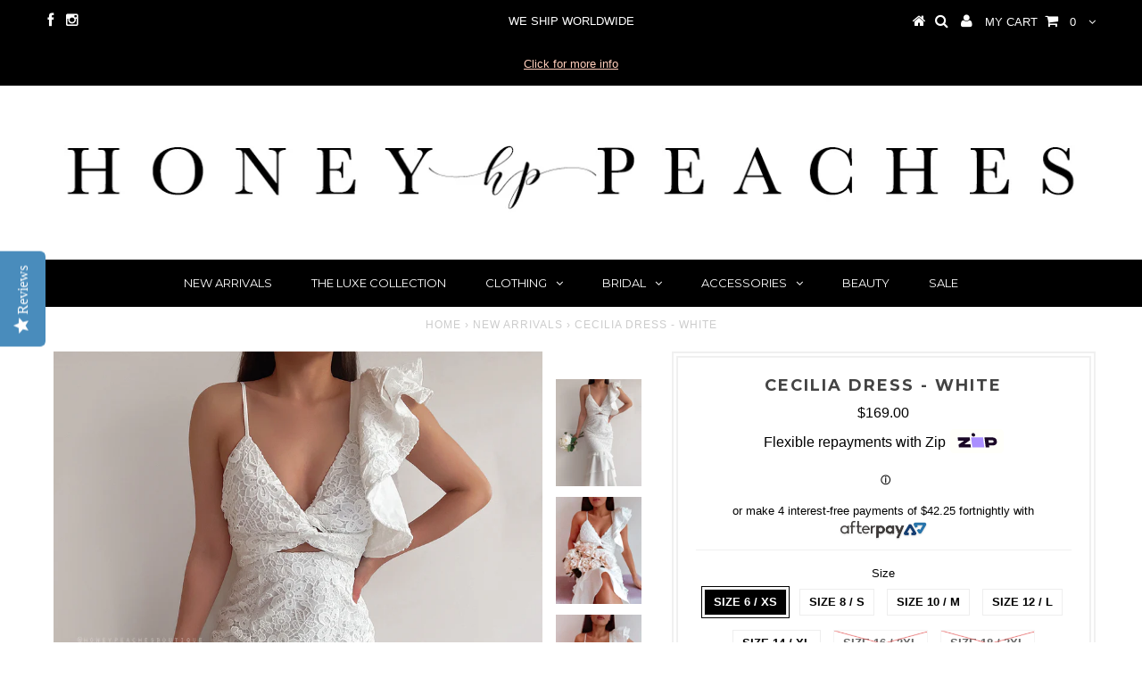

--- FILE ---
content_type: text/html
request_url: https://zip.co/au/merchant-landing?m=fe8e8748-34dc-441a-86d4-f010ea6de94b
body_size: 21680
content:
<!DOCTYPE html>
<html data-theme-base=true data-theme-fearless=true lang="en-AU"><head>

<meta name="theme-color" content="#6542be" />

<link rel="profile" href="//gmpg.org/xfn/11">
<link rel="shortcut icon" type="image/png" href="https://assets.zip.co/static-assets/favicon-6b39856d70bb5ac2f3a0-1.png">
<meta property="og:locale" content="en_AU" />

<link rel="canonical" href="https://zip.co/au/merchant-landing" /><meta property="og:url" content="https://zip.co/au/merchant-landing" />
<meta property="og:site_name" content="Zip" />

<meta name="twitter:card" content="summary_large_image" />
<meta name="twitter:site" content="@zip_au" />

<script>window.__ENV__={"envKey":"prod","host":"zip.co","webapi":"https://zip.co/web/api/graphql","captchaPublicKey":"6LezdgksAAAAAKdIHydwWAY_w-VXVErqDOIEVusH","cdn":"https://assets.zip.co/static-assets","acquiSignupUrl":{"zipPay":"https://start.zip.co/send-m-code","zipMoney":"https://start.zip.co/send-m-code?pp=zipmoney","zipPlus":"https://start.zip.co/send-m-code?pp=zipplus","zipPLoan":"https://start.zip.co/send-m-code?pp=zipploan","limitSelection":"https://start.zip.co/limit-selection"},"acquiCrossSellUrl":{"zipPay":"https://start.zip.co/auth/apply","zipMoney":"https://start.zip.co/auth/apply/?pp=zipmoney","zipPlus":"https://start.zip.co/auth/apply/?pp=zipplus","zipPLoan":"https://start.zip.co/auth/apply/?pp=zipploan"},"nzSignupUrl":"https://zip.co/nz/customer/native-login/register?pp=zipnz","merchantLoginUrl":"https://merchant-login.zip.co/login","amplitudeProjectKey":"6257bde244655e9b70521e7fc9839788","yiAppId":"a0ce8172","dynatraceJSURL":"https://js-cdn.dynatrace.com/jstag/161f5a57e21/bf18204rhm/5bb7a5318ba16621_complete.js","browserMonitoringJSURL":"https://static.zip.co/browser-monitoring/1.0.1.js","zipAnalyticsConfig":{"endpoint":"trx.zip.co","appId":"86f12201-9421-4e8f-8887-c35d1d644ba1","namespace":"global-web"},"facebookPixelId":"294142691101862","googleAnalyticsId":"G-W2BFBXWZFX","googleTagManagerKey":"GTM-PL6XP7KV","tiktokPixelId":"C2SNIH3MHA64VI2R11OG","fullstoryId":"ZEQ9T","googleMapApiKey":"AIzaSyBKBufPHRSm9hOeZ_2c_NJrOMUhMi0Nj0A","enablePartytown":true,"debugPartytown":false};window.__zip_ff={"flags":{"switch-au-fee-waiver-zip-money":{"value":"on","payload":{"end":"2026-01-31T23:59:59+11:00","start":"2025-12-15T00:00:00+11:00"}},"switch-au-fee-waiver-zip-plus":{"value":"on","payload":{"end":"2025-11-30T23:59:59+11:00","start":"2025-10-31T00:00:00+11:00"}},"switch-bfcm-b2b-banner":{"value":"on","payload":{"end":"2025-12-01T23:59:59+11:00","start":"2025-11-01T00:00:00+11:00"}},"switch-bfcm-merchant-page":{"value":"on","payload":{"end":"2025-12-01T23:59:59+11:00","start":"2025-10-15T00:00:00+11:00"}},"switch-refer-friend-offer":{"value":"on","payload":{"end":"2026-01-31T23:59:59+11:00","start":"2025-12-15T00:00:00+11:00"}},"switch-web-au-black-friday":{"value":"on","payload":{"end":"2025-12-01T23:59:59+11:00","start":"2025-11-01T00:00:00+11:00"}},"switch-web-au-create-an-account-pay-plus-placement":{"value":"on"},"test-web-app-download-hp":{"value":"app-qr","experimentKey":"exp-1"},"test-web-apply-now-button":{"value":"treatment","experimentKey":"exp-1"},"test-web-apply-now-button-hidden":{"value":"treatment","experimentKey":"exp-1"},"test-web-b2b-landing-page-cta":{"value":"get-started","experimentKey":"exp-1"},"test-web-bpi-zip-plus-iframe":{"value":"control","experimentKey":"exp-1"},"test-web-copy-sign-in":{"value":"log-in","experimentKey":"exp-1"},"test-web-create-account-sign-up-position":{"value":"treatment","experimentKey":"exp-1"},"test-web-create-account-zip-plus-new-tag":{"value":"treatment","experimentKey":"exp-1"},"test-web-create-an-acccount-pls-cta-v2":{"value":"treatment","experimentKey":"exp-1"},"test-web-cross-sell-pages":{"value":"control","experimentKey":"exp-1"},"test-web-home-page-layout":{"value":"treatment","experimentKey":"exp-1"},"test-web-homepage-logo-clickable":{"value":"product-page","experimentKey":"exp-2"},"test-web-homepage-pls-v2":{"value":"pls-new-design","experimentKey":"exp-1"},"test-web-pls-eligibility":{"value":"treatment","experimentKey":"exp-3"},"test-web-pls-repayment-calculator-position":{"value":"treatment","experimentKey":"exp-1"},"test-web-pls-sticky-button":{"value":"treatment","experimentKey":"exp-1"},"test-web-sticky-button-plus-landing-page":{"value":"treatment","experimentKey":"exp-1"},"test-web-store-closed-loop-ctas":{"value":"treatment","experimentKey":"exp-1"},"test-web-zip-money-native-aa":{"value":"control","experimentKey":"exp-1"},"test-web-zip-money-native-cta":{"value":"treatment","experimentKey":"exp-1"},"test-web-zip-pay-native-cta":{"value":"treatment","experimentKey":"exp-1"},"test-web-zip-personal-loan-native-cta":{"value":"treatment","experimentKey":"exp-1"},"test-web-zip-plus-campaign-primary-cta":{"value":"treatment","experimentKey":"exp-1"},"test-web-zip-plus-native-hero":{"value":"treatment","experimentKey":"exp-1"},"test-web-zm-landing-page-remove-mobile-input":{"value":"treatment","experimentKey":"exp-1"}},"config":{"projectKey":"6257bde244655e9b70521e7fc9839788","userId":null,"deviceId":"3c239cf9-3980-4822-9e2b-dbfd785bae88","userProperties":{"renderMode":"normal","product":"AU","deviceType":"desktop","deviceOS":"osx","browser":"Chrome"},"disableExposureEvent":false},"exposedFlags":{},"eventIndex":0,"sessionId":1769627948979};</script>
<meta charSet="utf-8"/><meta name="viewport" content="width=device-width, initial-scale=1, minimum-scale=1, maximum-scale=5"/><link href="https://assets.zip.co" rel="preconnect"/><link href="https://res.cloudinary.com" rel="preconnect"/><meta name="robots" content="noindex"/><meta property="og:image" content="https://assets.zip.co/static-assets/meta-image-b3a7028f5959c46ae58a-1.png"/><title>Make it easier to pay for your purchases</title><meta name="description" content="Join millions of customers who love Zip. Shop online and instore with flexible repayment options to help you spread the cost of your purchases over time."/><style>@font-face {font-weight:300;font-family:"Jug Sharp Grotesk";font-style:normal;src:url("https://assets.zip.co/static-assets/sharp-grotesk-light-20-c9ea279673a6666305bc-1.woff2") format("woff2");font-display:swap;}
@font-face {font-weight:400;font-family:"Jug Sharp Grotesk";font-style:normal;src:url("https://assets.zip.co/static-assets/sharp-grotesk-book-20-12a886c2096f9988e8b5-1.woff2") format("woff2");font-display:swap;}
@font-face {font-weight:500;font-family:"Jug Sharp Grotesk";font-style:normal;src:url("https://assets.zip.co/static-assets/sharp-grotesk-medium-20-33477c1d0be78e42bcda-1.woff2") format("woff2");font-display:swap;}
@font-face {font-weight:600;font-family:"Jug Sharp Grotesk";font-style:normal;src:url("https://assets.zip.co/static-assets/sharp-grotesk-semibold-20-466107c7a290dd22325a-1.woff2") format("woff2");font-display:swap;}
@font-face {font-weight:400;font-family:"Jug Sharp Grotesk 25";font-style:normal;src:url("https://assets.zip.co/static-assets/sharp-grotesk-book-25-7a50f1e68ef282ac5824-1.woff2") format("woff2");font-display:swap;}
@font-face {font-weight:500;font-family:"Jug Sharp Grotesk 25";font-style:normal;src:url("https://assets.zip.co/static-assets/sharp-grotesk-medium-25-c4ad6431703523c17277-1.woff2") format("woff2");font-display:swap;}
@font-face {font-weight:600;font-family:"Jug Sharp Grotesk 25";font-style:normal;src:url("https://assets.zip.co/static-assets/sharp-grotesk-semibold-25-f140b40e712cb7e4b71f-1.woff2") format("woff2");font-display:swap;}</style><link rel="preload" as="font" href="https://assets.zip.co/static-assets/sharp-grotesk-light-20-c9ea279673a6666305bc-1.woff2" type="font/woff2" crossorigin="anonymous"/><link rel="preload" as="font" href="https://assets.zip.co/static-assets/sharp-grotesk-book-20-12a886c2096f9988e8b5-1.woff2" type="font/woff2" crossorigin="anonymous"/><link rel="preload" as="font" href="https://assets.zip.co/static-assets/sharp-grotesk-medium-20-33477c1d0be78e42bcda-1.woff2" type="font/woff2" crossorigin="anonymous"/><link rel="preload" as="font" href="https://assets.zip.co/static-assets/sharp-grotesk-semibold-20-466107c7a290dd22325a-1.woff2" type="font/woff2" crossorigin="anonymous"/><link rel="preload" as="font" href="https://assets.zip.co/static-assets/sharp-grotesk-book-25-7a50f1e68ef282ac5824-1.woff2" type="font/woff2" crossorigin="anonymous"/><link rel="preload" as="font" href="https://assets.zip.co/static-assets/sharp-grotesk-medium-25-c4ad6431703523c17277-1.woff2" type="font/woff2" crossorigin="anonymous"/><link rel="preload" as="font" href="https://assets.zip.co/static-assets/sharp-grotesk-semibold-25-f140b40e712cb7e4b71f-1.woff2" type="font/woff2" crossorigin="anonymous"/><script>
    window.navigationTimes = {headerStart: new Date()};
    function updateWindowCustomDimensions() {
      document.documentElement.style.setProperty('--initial-window-height', window.innerHeight+'px');
    };
    updateWindowCustomDimensions();
    </script><script id="RENDER_CONTEXT" type="application/json">{"renderedPath":"/au/merchant-landing","deviceInfo":{"type":"desktop","os":"osx","browser":"Chrome","mode":"normal"},"countryCode":"US","hasCustomerAuth":false}</script><script async="" src="https://assets.zip.co/static-assets/manifest_75a2ce4c1b27f749b666_4556c.js"></script><script async="" src="https://assets.zip.co/static-assets/8892_840f46c936633307409b_8892c.js"></script><script async="" src="https://assets.zip.co/static-assets/client_8f74d622ba6fb4ab9373_3818c.js"></script><link rel="prefetch" as="style" href="https://assets.zip.co/static-assets/client_d17835873e69348197b2_3818c.css" type="text/css"/><style data-href="https://assets.zip.co/static-assets/client_d17835873e69348197b2_3818c.css" data-deferred-style="true"></style>
<noscript></noscript><script type="text/plain" data-gate data-service-group="undefined" src=https://www.googletagmanager.com/gtag/js?id=G-W2BFBXWZFX async></script>
<script type="text/plain" data-gate data-service-group="undefined"  >
    window.dataLayer = window.dataLayer || [];
    function gtag(){dataLayer.push(arguments);}
    gtag('js', new Date());

    gtag('config', 'G-W2BFBXWZFX');
	</script>
<script type="text/plain" data-gate data-service-group="undefined"  >
!function (w, d, t) {
  w.TiktokAnalyticsObject=t;var ttq=w[t]=w[t]||[];ttq.methods=["page","track","identify","instances","debug","on","off","once","ready","alias","group","enableCookie","disableCookie","holdConsent","revokeConsent","grantConsent"],ttq.setAndDefer=function(t,e){t[e]=function(){t.push([e].concat(Array.prototype.slice.call(arguments,0)))}};for(var i=0;i<ttq.methods.length;i++)ttq.setAndDefer(ttq,ttq.methods[i]);ttq.instance=function(t){for(
var e=ttq._i[t]||[],n=0;n<ttq.methods.length;n++)ttq.setAndDefer(e,ttq.methods[n]);return e},ttq.load=function(e,n){var r="https://analytics.tiktok.com/i18n/pixel/events.js",o=n&&n.partner;ttq._i=ttq._i||{},ttq._i[e]=[],ttq._i[e]._u=r,ttq._t=ttq._t||{},ttq._t[e]=+new Date,ttq._o=ttq._o||{},ttq._o[e]=n||{};n=document.createElement("script")
;n.type="text/javascript",n.async=!0,n.src=r+"?sdkid="+e+"&lib="+t;e=document.getElementsByTagName("script")[0];e.parentNode.insertBefore(n,e)};

  ttq.load('C2SNIH3MHA64VI2R11OG');
  ttq.page();
}(window, document, 'ttq');
</script>
<script type="text/plain" data-gate data-service-group="undefined"  >window.zaConfig = {
			appId: "86f12201-9421-4e8f-8887-c35d1d644ba1",
			namespace: "global-web",
			endpoint: "trx.zip.co",
		};
		(function (x) {
			x._zaData = { page: [], trackEvent: [] };
			x.zaClient = {
				page: function (e) {
					x._zaData.page.push(e);
				},
				trackEvent: function (e) {
					x._zaData.trackEvent.push(e);
				}
			};
			var s = document.getElementsByTagName("script")[0];
			var b = document.createElement("script");
			b.type = "text/javascript";
			b.async = true;
			b.src = "/files/~zipanalytics/za.min.js";
			s.parentNode.insertBefore(b, s);
		})(window);		
	</script>
<script type="text/plain" data-gate data-service-group="undefined"  >
	var amplitudeScript = document.createElement("script");
	amplitudeScript.src = "https://cdn.amplitude.com/libs/session-replay-browser-1.20.1-min.js.gz";
	document.head.appendChild(amplitudeScript);

	window.__zip_getCookie = function (cookieName) {
		var cookieNameEqual = cookieName + '=';
		var cookies = document.cookie.split(';');

		for (var i = 0; i < cookies.length; i++) {
			var c = cookies[i].trim();

			if (c.indexOf(cookieNameEqual) === 0) {
				return decodeURIComponent(c.substring(cookieNameEqual.length));
			}
		}

		return null;
	}

	amplitudeScript.onload = function() {
		var domainUser = window.__zip_getCookie('_sp_id.5c7a');

		var deviceId = "";
		var sessionId = new Date().getTime();

		if (domainUser) {
			var domainUserParts = domainUser.split(".");
			deviceId = domainUserParts[0];
			sessionId = domainUserParts[8];
		}

		if (deviceId && sessionId) {
			window.sessionReplay.init('6257bde244655e9b70521e7fc9839788', {
				deviceId,
				sessionId,
			}).promise.then(function() {	
				var sessionReplayProperties = sessionReplay.getSessionReplayProperties() || {};
				var eventType = "session_replay_recording_started";

				fetch("https://api2.amplitude.com/2/httpapi", {
					method: "POST",
					body: JSON.stringify({
						api_key: '6257bde244655e9b70521e7fc9839788',
						events: [
							{
								event_type: eventType,
								platform: "Web",
								insert_id: deviceId + '-' + sessionId + '-' + new Date().getTime() + '-' + eventType,
								session_id: sessionId,
								device_id: deviceId,
								event_properties: sessionReplayProperties,
							}
						],
					})
				});
			});
		}
	};
	</script>
</head><body>
<script>
        window.KNOWN_SCRIPT_MARKS = {};        
    </script><script>
				window.hydratedMarks = [["-2o45cs"]];
        window.importedMarks = window.importedMarks || []; 
        importedMarks.push(hydratedMarks[0]);
      </script><span><style type="text/css" data-used-styles data-length="32956">
/* client_d17835873e69348197b2_3818c.css */
[data-theme-fearless] { --surface-primary: #ede6ff;--surface-secondary: #f3f3e0;--surface-tertiary: #dcf995;--surface-quaternary: #fae2b9;--surface-focused: #1a0826;--surface-business: #d0eefd;--surface-elevation: #f6f6ee;--surface-highlight: #6542be;--surface-dark: #411361;--surface-fearlessness: #aa8fff;--surface-cyan: #6ec8ff;--surface-primarylighter: #dbccff;--surface-primarylight: #c9b3ff;--surface-charcoal: #333;--background: #fffffa;--border-surface-1: rgba(26,8,38,.1);--nav-hover: rgba(101,66,190,.04);--nav-border-medium: rgba(101,66,190,.8);--primary-font: "Jug Sharp Grotesk",sans-serif;--tertiary-font: "Jug Sharp Grotesk 25",sans-serif;--light: 300;--regular: 400;--medium: 500;--semibold: 600;--elevation-1: 0 1px 3px var(--border-surface-1);--elevation-2: 0 2px 6px var(--border-surface-1);--elevation-3: 0 4px 10px var(--border-surface-1);--elevation-4: 0 8px 20px var(--border-surface-1);--elevation-5: 0 10px 30px var(--border-surface-1);--elevation-6: 0 16px 48px rgba(0,0,0,.2);--small-button: 2.25rem;--medium-button: 2.75rem;--mobile-native-button: 3.125rem;--large-button: 3.75rem;--focus-ring-color: rgba(131,100,191,.15);--focus-ring-box-arguments: 0 0 0 4px;--focus-ring: var(--focus-ring-box-arguments) var(--focus-ring-color);--focus-outline: #6542be;--focus-border-radius: var(--rounded-3);--become-merchant-display: grid;--medium-field-height: 2.75rem;--small-field-height: 2.25rem;--field-padding: 0.75rem;--tag: 0.75rem;--body-3: 0.875rem;--body-2: 1rem;--body-1: 1.125rem;--headline-5: 1.25rem;--headline-4: 1.5rem;--headline-3: 1.625rem;--headline-2: 2rem;--headline-1: 2.5rem;--native-caption: 0.625rem;--native-body-4: 0.6875rem;--native-body-3: var(--native-body-4);--native-body-2: var(--body-3);--native-body-1: var(--body-3);--native-heading-4: 0.9375rem;--native-heading-3: var(--native-heading-4);--native-heading-2: var(--body-1);--native-heading-1: var(--headline-5);--native-title-4: 1.625rem;--native-title-3: 1.75rem;--native-title-2: var(--headline-2);--native-title-1: var(--headline-1);--letter-spacing-2: 0.0125rem;--letter-spacing-3: 0.0187rem;--letter-spacing-4: 0.025rem;--letter-spacing-5: 0.0313rem;--letter-spacing-6: 0.0625rem;--window-height: var(--current-window-height,var(--initial-window-height,100vh));--screen-width: calc(100% + var(--curtains)*2);--max-width: 1600px;--curtains: 1.5rem;--curtain-bleed: calc(var(--curtains)*-1);--rhythm: 3rem;--rhythm-bleed: calc(var(--rhythm)*-1);--padding-top: 0;--padding-bottom: 0;--grid-columns: 12;--grid: repeat(var(--grid-columns),1fr);--gap: 0.5rem;--rounded-2: 0.25rem;--rounded-3: 0.5rem;--rounded-4: 0.625rem;--rounded-5: 1rem;--rounded-6: 1.5rem;--scroll-bar-offset: 24px;--bar-offset: var(--curtains);--removed-body-scroll-bar-size: 0px;--header-height: 4.25rem;--z-index-for-header: 30;--rate-size: 1rem;--divider-width: 0.0625rem;--bottom-sticky-banner-height: calc(4.375rem + max(1rem, env(safe-area-inset-bottom)));--scroll-anchor-offset: calc(var(--header-height) + 3.75rem); }@media (min-width:410px) {[data-theme-fearless] { --gap: 0.75rem; }}@media (min-width:768px) {[data-theme-fearless] { --gap: 1rem;--curtains: 3rem;--rhythm: 4rem;--headline-4: 1.625rem;--headline-3: 1.75rem;--headline-2: 2.25rem;--headline-1: 3.5rem; }}@media (min-width:1200px) {[data-theme-fearless] { --curtains: 5rem;--rhythm: 5rem;--header-height: 5.5rem;--headline-5: 1.375rem;--headline-4: 1.75rem;--headline-3: 2.25rem;--headline-2: 3rem;--headline-1: 4rem; }}@media (min-width:1600px) {[data-theme-fearless] { --gap: 1.5rem; }}[data-theme-fearless] body { --full-width: calc(100% + var(--removed-body-scroll-bar-size)); }[data-theme-fearless] { background-color: var(--background);font-family: var(--primary-font); }[data-render-mode-app] { --header-height: 0px; }html { scroll-padding-top: auto;scroll-padding-top: var(--scroll-anchor-offset,auto); }body { -webkit-font-smoothing: antialiased;margin: 0;padding: 0; }* { -webkit-tap-highlight-color: transparent;outline: none; }::-moz-focus-inner { border: 0; }a { text-decoration: none; }button { background-color: transparent;border: 0;cursor: pointer;padding: 0;text-align: left; }button,h1,h2,h3,h4,h5,h6,ol,p,ul { margin: 0; }ol,ul { list-style: none;padding: 0; }dd,dl,figure { margin: 0; }img { font-size: 0;line-height: 1; }sup { font-size: .7em; }@keyframes I_AO_{40%,to{opacity:1;right:210%}}
/* 322_ecc251cf634febc753d4_322c.css */
@keyframes _BXnF{to{transform:translateX(calc(var(--carousel-translate-width)*2))}}@keyframes wSmP6{to{transform:translateX(calc(var(--carousel-translate-width)*0))}}
/* client_d17835873e69348197b2_3818c.css */
.BXUTD { box-sizing: border-box;display: grid;margin-left: auto;margin-right: auto;max-width: var(--max-width);padding-left: var(--curtains);padding-right: var(--curtains);position: relative;width: 100%; }.Invoy { color: var(--text-primary); }.J1_ln { color: var(--text-muted); }.OxGQq,.y5Fh2,.lOVo4 { line-height: 1.25; }.wmqIs,.eXQ_j,.ELaLT { line-height: 1.5; }.OxGQq { font-size: var(--headline-1); }.y5Fh2 { font-size: var(--headline-4); }.lOVo4 { font-size: var(--headline-5); }.wmqIs { font-size: var(--body-1); }.eXQ_j { font-size: var(--body-2); }.ELaLT { font-size: var(--body-3); }.gDeUZ { font-weight: var(--regular); }.Xh6i9 { font-weight: var(--medium); }.aY9oa { font-weight: var(--semibold); }.mv3T5 { font-family: var(--primary-font); }.bsFiA { font-family: var(--tertiary-font); }.QKMWS { text-transform: none; }.eE9xt { --contained-action-primary-bg: #411361;--contained-action-primary-color: #fffffa;--contained-action-primary-hover: #593674;--contained-action-primary-focus-border: #6542be;--contained-action-primary-active: #66467f;--contained-action-secondary-bg: #ede6ff;--contained-action-secondary-color: #411361;--contained-action-secondary-hover: #dbccff;--contained-action-secondary-focus-border: #6542be;--contained-action-secondary-active: #c9b3ff;--contained-action-tertiary-bg: rgba(101,66,190,0);--contained-action-tertiary-color: #411361;--contained-action-tertiary-hover: rgba(101,66,190,.04);--contained-action-tertiary-focus-border: #6542be;--contained-action-tertiary-active: rgba(101,66,190,.08);--contained-action-primary_light-bg: #6542be;--contained-action-primary_light-color: #fffffa;--contained-action-primary_light-hover: rgba(101,66,190,.8);--contained-action-primary_light-focus-border: #fffffa;--contained-action-primary_light-active: rgba(101,66,190,.6);--contained-action-secondary_dark-bg: #1a0826;--contained-action-secondary_dark-color: #fffffa;--contained-action-secondary_dark-hover: rgba(26,8,38,.9);--contained-action-secondary_dark-focus-border: #fffffa;--contained-action-secondary_dark-active: rgba(26,8,38,.9);--contained-action-secondary_light-bg: #ede6ff;--contained-action-secondary_light-color: #411361;--contained-action-secondary_light-hover: #dbccff;--contained-action-secondary_light-focus-border: #6542be;--contained-action-secondary_light-active: #c9b3ff;--contained-action-secondary_confidence-bg: #ede6ff;--contained-action-secondary_confidence-color: #1a0826;--contained-action-secondary_confidence-hover: #dbccff;--contained-action-secondary_confidence-focus-border: #6542be;--contained-action-secondary_confidence-active: #c9b3ff;--contained-action-tertiary_confidence-bg: rgba(101,66,190,0);--contained-action-tertiary_confidence-color: #1a0826;--contained-action-tertiary_confidence-hover: rgba(101,66,190,.04);--contained-action-tertiary_confidence-focus-border: #6542be;--contained-action-tertiary_confidence-active: rgba(101,66,190,.08);--contained-action-lemon-bg: #dcf995;--contained-action-lemon-color: #1a0826;--contained-action-lemon-hover: hsla(77,89%,78%,.8);--contained-action-lemon-focus-border: #1a0826;--contained-action-lemon-active: hsla(77,89%,78%,.8);--contained-action-tertiary_medium-bg: rgba(101,66,190,0);--contained-action-tertiary_medium-color: #6542be;--contained-action-tertiary_medium-hover: rgba(101,66,190,.04);--contained-action-tertiary_medium-focus-border: #6542be;--contained-action-tertiary_medium-active: rgba(101,66,190,.08);--contained-action-fearless-bg: #aa8fff;--contained-action-fearless-color: #411361;--contained-action-fearless-hover: rgba(170,143,255,.8);--contained-action-fearless-focus-border: #aa8fff;--contained-action-fearless-active: rgba(170,143,255,.9);--focus-ring: var(--focus-ring-box-arguments) var(--focus-ring-color); }.TZFSt { grid-column-gap: var(--svg-offset);grid-column-gap: var(--local-button-gap,var(--svg-offset));border: 1px solid transparent;border-radius: var(--rounded-3);box-sizing: border-box;-moz-column-gap: var(--svg-offset);column-gap: var(--svg-offset);-moz-column-gap: var(--local-button-gap,var(--svg-offset));column-gap: var(--local-button-gap,var(--svg-offset));display: grid;font-family: var(--primary-font);font-size: var(--font-size);grid-auto-flow: column;line-height: 1.2;transition-duration: .25s;transition-property: all;transition-timing-function: linear;white-space: nowrap; }.TZFSt:disabled { opacity: .4; }.TZFSt svg { height: auto;width: var(--svg-size); }.TZFSt img { height: auto;width: var(--img-size); }.rWsDg { font-weight: var(--medium); }.V6VT6 { align-items: center; }.V6VT6 { justify-content: center; }.zdk2H { --svg-size: 1.25rem;--img-size: 1.5rem;--font-size: 1rem;--svg-offset: 0.5rem;height: var(--medium-button); }.HEd4K { padding-left: 1.25rem;padding-right: 1.25rem; }.zndZu { background-color: var(--contained-action-primary-bg);background-color: var(--local-action-bg,var(--contained-action-primary-bg));color: var(--contained-action-primary-color); }.zndZu { font-weight: var(--medium);font-weight: var(--local-action-weight,var(--medium)); }.nvOgA:disabled { background-color: var(--contained-action-primary-bg);background-color: var(--local-action-bg,var(--contained-action-primary-bg));cursor: auto; }.Uq7jq { --inline-action-color: #6542be;--inline-action-border-color: #c9b3ff;--inline-action-color-hover: #fffffa;--inline-action-bg-hover: #6542be;--inline-action-color-focus: #fffffa;--inline-action-bg-focus: #6542be;--inline-action-color-active: #fffffa;--inline-action-bg-active: rgba(101,66,190,.8); }.nqqZX { border-bottom: 2px solid var(--inline-action-border-color);color: var(--inline-action-color);display: inline;font-family: inherit;font-size: inherit;font-weight: var(--medium);line-height: inherit;margin-bottom: -2px !important;transition-duration: .25s;transition-property: all;transition-timing-function: linear;white-space: pre-wrap; }.Tw2Gr { position: relative;text-decoration: none; }.aAJBl { display: contents; }.xwWW5 { display: grid;grid-template-columns: var(--grid);position: relative; }.xwWW5.j5i6D { row-gap: var(--row-gap); }@media screen and (max-width:409px) {.xwWW5.j5i6D { --row-gap: var(--row-gap--xxs); }}@media screen and (min-width:410px) {.xwWW5.j5i6D { --row-gap: var(--row-gap--xs); }}@media screen and (min-width:768px) {.xwWW5.j5i6D { --row-gap: var(--row-gap--sm); }}@media screen and (min-width:1024px) {.xwWW5.j5i6D { --row-gap: var(--row-gap--md); }}@media screen and (min-width:1200px) {.xwWW5.j5i6D { --row-gap: var(--row-gap--lg); }}@media screen and (min-width:1350px) {.xwWW5.j5i6D { --row-gap: var(--row-gap--xl); }}@media screen and (min-width:1600px) {.xwWW5.j5i6D { --row-gap: var(--row-gap--xxl); }}.xwWW5.Wdafd { -moz-column-gap: var(--column-gap);column-gap: var(--column-gap); }@media screen and (max-width:409px) {.xwWW5.Wdafd { --column-gap: var(--column-gap--xxs); }}@media screen and (min-width:410px) {.xwWW5.Wdafd { --column-gap: var(--column-gap--xs); }}@media screen and (min-width:768px) {.xwWW5.Wdafd { --column-gap: var(--column-gap--sm); }}@media screen and (min-width:1024px) {.xwWW5.Wdafd { --column-gap: var(--column-gap--md); }}@media screen and (min-width:1200px) {.xwWW5.Wdafd { --column-gap: var(--column-gap--lg); }}@media screen and (min-width:1350px) {.xwWW5.Wdafd { --column-gap: var(--column-gap--xl); }}@media screen and (min-width:1600px) {.xwWW5.Wdafd { --column-gap: var(--column-gap--xxl); }}.xwWW5.jUQ0K { align-items: var(--align-items); }@media screen and (max-width:409px) {.xwWW5.jUQ0K { --align-items: var(--align-items--xxs); }}@media screen and (min-width:410px) {.xwWW5.jUQ0K { --align-items: var(--align-items--xs); }}@media screen and (min-width:768px) {.xwWW5.jUQ0K { --align-items: var(--align-items--sm); }}@media screen and (min-width:1024px) {.xwWW5.jUQ0K { --align-items: var(--align-items--md); }}@media screen and (min-width:1200px) {.xwWW5.jUQ0K { --align-items: var(--align-items--lg); }}@media screen and (min-width:1350px) {.xwWW5.jUQ0K { --align-items: var(--align-items--xl); }}@media screen and (min-width:1600px) {.xwWW5.jUQ0K { --align-items: var(--align-items--xxl); }}.cevM7 { grid-template-columns: repeat(var(--columns),minmax(0,1fr)); }@media screen and (max-width:409px) {.cevM7 { --columns: var(--columns--xxs); }}@media screen and (min-width:410px) {.cevM7 { --columns: var(--columns--xs); }}@media screen and (min-width:768px) {.cevM7 { --columns: var(--columns--sm); }}@media screen and (min-width:1024px) {.cevM7 { --columns: var(--columns--md); }}@media screen and (min-width:1200px) {.cevM7 { --columns: var(--columns--lg); }}@media screen and (min-width:1350px) {.cevM7 { --columns: var(--columns--xl); }}@media screen and (min-width:1600px) {.cevM7 { --columns: var(--columns--xxl); }}.pEd7R { grid-column: var(--grid-column); }@media screen and (max-width:409px) {.pEd7R { --grid-column: var(--grid-column--xxs); }}@media screen and (min-width:410px) {.pEd7R { --grid-column: var(--grid-column--xs); }}@media screen and (min-width:768px) {.pEd7R { --grid-column: var(--grid-column--sm); }}@media screen and (min-width:1024px) {.pEd7R { --grid-column: var(--grid-column--md); }}@media screen and (min-width:1200px) {.pEd7R { --grid-column: var(--grid-column--lg); }}@media screen and (min-width:1350px) {.pEd7R { --grid-column: var(--grid-column--xl); }}@media screen and (min-width:1600px) {.pEd7R { --grid-column: var(--grid-column--xxl); }}.k38GM { --text-primary: #1a0826;--text-secondary: #fffffa;--text-highlight: #6542be;--text-light-highlight: #aa8fff;--text-dark-highlight: #411361;--text-muted: #786e7a;--text-lemon: #1a0826;--text-mobile-native-neutral: #3d3644; }.k38GM ::-moz-selection { background-color: #6542be;color: #fffffa; }.k38GM ::selection { background-color: #6542be;color: #fffffa; }.rmWiR { --text-primary: #fffffa;--text-secondary: #1a0826;--text-highlight: #6542be;--text-light-highlight: #c9b3ff;--text-dark-highlight: #aa8fff;--text-muted: #786e7a;--text-lemon: #dcf995;--text-mobile-native-neutral: #fffffa; }.rmWiR ::-moz-selection { background-color: #6542be;color: #fffffa; }.rmWiR ::selection { background-color: #6542be;color: #fffffa; }.m687N { color: var(--text-primary); }.lgndj { background-color: var(--background); }.Vcb_k { --current-surface-color: var(--surface-focused); }.Vcb_k { background-color: var(--current-surface-color); }.kNFMj { --current-surface-color: var(--surface-elevation); }.kNFMj { background-color: var(--current-surface-color); }.NUFot { box-sizing: border-box;display: grid;padding-right: var(--removed-body-scroll-bar-size) !important;position: relative;width: var(--full-width); }.NUFot.g97rs { padding-top: var(--padding-top); }@media screen and (max-width:409px) {.NUFot.g97rs { --padding-top: var(--padding-top--xxs); }}@media screen and (min-width:410px) {.NUFot.g97rs { --padding-top: var(--padding-top--xs); }}@media screen and (min-width:768px) {.NUFot.g97rs { --padding-top: var(--padding-top--sm); }}@media screen and (min-width:1024px) {.NUFot.g97rs { --padding-top: var(--padding-top--md); }}@media screen and (min-width:1200px) {.NUFot.g97rs { --padding-top: var(--padding-top--lg); }}@media screen and (min-width:1350px) {.NUFot.g97rs { --padding-top: var(--padding-top--xl); }}@media screen and (min-width:1600px) {.NUFot.g97rs { --padding-top: var(--padding-top--xxl); }}.NUFot.C77oh { padding-bottom: var(--padding-bottom); }@media screen and (max-width:409px) {.NUFot.C77oh { --padding-bottom: var(--padding-bottom--xxs); }}@media screen and (min-width:410px) {.NUFot.C77oh { --padding-bottom: var(--padding-bottom--xs); }}@media screen and (min-width:768px) {.NUFot.C77oh { --padding-bottom: var(--padding-bottom--sm); }}@media screen and (min-width:1024px) {.NUFot.C77oh { --padding-bottom: var(--padding-bottom--md); }}@media screen and (min-width:1200px) {.NUFot.C77oh { --padding-bottom: var(--padding-bottom--lg); }}@media screen and (min-width:1350px) {.NUFot.C77oh { --padding-bottom: var(--padding-bottom--xl); }}@media screen and (min-width:1600px) {.NUFot.C77oh { --padding-bottom: var(--padding-bottom--xxl); }}.IGO1k { overflow: hidden; }.tnYpA { clip: rect(0 0 0 0);border: 0;clip-path: inset(100%);height: 1px;left: 0;overflow: hidden;padding: 0;position: absolute;top: 0;white-space: nowrap;width: 1px; }.VWKfW { display: block; }.v3HOa { color: inherit;font-family: inherit;font-size: inherit; }.s_A09 { grid-row-gap: var(--rhythm);align-content: flex-start;display: grid;flex-grow: 1;position: relative;row-gap: var(--rhythm); }.S22x9 a { --inline-action-color: #6542be;--inline-action-border-color: #c9b3ff;--inline-action-color-hover: #fffffa;--inline-action-bg-hover: #6542be;--inline-action-color-focus: #fffffa;--inline-action-bg-focus: #6542be;--inline-action-color-active: #fffffa;--inline-action-bg-active: rgba(101,66,190,.8); }.S22x9 a { border-bottom: 2px solid var(--inline-action-border-color);color: var(--inline-action-color);display: inline;font-family: inherit;font-size: inherit;font-weight: var(--medium);line-height: inherit;margin-bottom: -2px !important;transition-duration: .25s;transition-property: all;transition-timing-function: linear;white-space: pre-wrap; }.S22x9 { --local-rhythm: var(--local-rhythm-override,1.5rem);grid-gap: 1rem;display: grid;gap: 1rem;padding-bottom: var(--local-rhythm);padding-top: var(--local-rhythm); }@media screen and (min-width:768px) {.S22x9 { --local-rhythm: var(--local-rhythm-override,2rem); }}@media screen and (min-width:1200px) {.S22x9 { --local-rhythm: var(--local-rhythm-override,2.5rem); }}.eCpfV { display: grid;grid-row: auto;grid-template-rows: 0fr;transition: grid-template-rows .3s ease; }.a64ro { grid-template-rows: 1fr; }.h0JDD { overflow: hidden; }
/* 322_ecc251cf634febc753d4_322c.css */
.d8hcn { display: grid;grid-template-areas: "header navigation" "track track";grid-template-columns: 1fr auto; }.NPZXW { grid-row-gap: .75rem;display: grid;grid-area: header;row-gap: .75rem; }.Vz6R0 { align-items: center;display: flex;justify-content: space-between; }.YR5me { --track-column-gap: 4.285rem;grid-area: track;margin-top: 1rem;width: 100%; }@media screen and (min-width:768px) {.YR5me { margin-top: 1.5rem; }}.eKyjo { align-content: flex-start;box-sizing: border-box;display: grid;grid-template-areas: "rate  date spacer" "title title spacer" "message message spacer" "author author spacer";grid-template-columns: 1fr auto;height: 100%;justify-content: space-between;position: relative;width: 100%; }.eKyjo:before { background-color: var(--surface-elevation);bottom: 0;content: "";display: block;height: 100%;left: -2rem;position: absolute;top: 0;transform: skew(7deg);width: .125rem; }.xJ2s4 { --rate-size: 1rem;grid-area: rate; }.wbBET { grid-area: title;margin-top: 1rem; }.eYqw7 { grid-column-gap: 1rem;align-items: center;-moz-column-gap: 1rem;column-gap: 1rem;display: grid;grid-area: author;grid-auto-flow: column;justify-content: flex-start;margin-top: 1rem; }.AgKHL { grid-column-gap: .5rem;align-items: center;-moz-column-gap: .5rem;column-gap: .5rem;display: grid;grid-auto-flow: column;justify-content: flex-start;position: relative; }.AgKHL:before { background-image: url(https://assets.zip.co/static-assets/Check-Purple-f5029b6015a047d8a84d-1.svg);background-position: 50%;background-repeat: no-repeat;background-size: contain;border-radius: 50%;content: "";display: block;height: 1rem;position: relative;width: 1rem; }.D1lLJ { -webkit-line-clamp: 7;-webkit-box-orient: vertical;display: -webkit-box;grid-area: message;margin-top: .5rem;overflow: hidden; }.btZEA { align-items: center;display: grid;grid-auto-flow: column;justify-content: start; }.btZEA svg { height: var(--rate-size);width: var(--rate-size); }.fwf0c { position: relative; }.Y9eIw { --bar-offset: 0;--default-offset-color: var(--background);--local-track-column-gap: var(--track-column-gap,var(--gap));overflow: hidden;position: relative; }.Y9eIw:before { background-color: rgb(var(--offset-color) 1);bottom: 0;content: "";display: block;left: 0;position: absolute;top: 0;width: var(--screen-offset);z-index: 1; }.u7dpa { position: relative; }.tQXw_ { grid-column-gap: var(--local-track-column-gap);-ms-overflow-style: none;align-items: start;-moz-column-gap: var(--local-track-column-gap);column-gap: var(--local-track-column-gap);display: grid;grid-template-columns: repeat(var(--screens),var(--width));overflow: auto;scroll-snap-type: x mandatory;scrollbar-width: none; }@media screen and (max-width:1023px) {.tQXw_ { scroll-padding-left: var(--wide-mobile-content-curtains); }}.tQXw_::-webkit-scrollbar { display: none; }.hijNT { align-items: stretch; }.ZMrJk { grid-row-gap: var(--row-gap);grid-column-gap: var(--local-track-column-gap);box-sizing: border-box;-moz-column-gap: var(--local-track-column-gap);column-gap: var(--local-track-column-gap);display: grid;grid-template-columns: repeat(var(--item-count),var(--item-width-xxs));padding-left: var(--offset);padding-right: var(--offset);row-gap: var(--row-gap);scroll-snap-align: start;width: 100%; }@media screen and (min-width:410px) {.ZMrJk { grid-template-columns: repeat(var(--item-count),var(--item-width-xs)); }}@media screen and (min-width:768px) {.ZMrJk { grid-template-columns: repeat(var(--item-count),var(--item-width-sm)); }}@media screen and (min-width:1024px) {.ZMrJk { grid-template-columns: repeat(var(--item-count),var(--item-width-md)); }}@media screen and (min-width:1200px) {.ZMrJk { grid-template-columns: repeat(var(--item-count),var(--item-width-lg)); }}@media screen and (min-width:1350px) {.ZMrJk { grid-template-columns: repeat(var(--item-count),var(--item-width-xl)); }}@media screen and (min-width:1600px) {.ZMrJk { grid-template-columns: repeat(var(--item-count),var(--item-width-x-xl)); }}.ZMrJk:not(:first-child) { margin-left: calc(var(--offset)*-2); }@media screen and (max-width:1023px) {.ZMrJk:first-child { padding-left: 0;padding-left: var(--wide-mobile-content-curtains,0); }.ZMrJk:last-child { padding-right: 0;padding-right: var(--wide-mobile-content-curtains,0); }}.mitoN { grid-row: var(--grid-column); }.IaPhk { display: block; }.IQmKv { display: flex;flex-flow: column wrap;gap: .5rem; }@media screen and (min-width:1024px) {.IQmKv { gap: .25rem; }}.rgdQK { gap: .25rem; }.Kzzsd { align-items: center;display: flex;flex-wrap: wrap;gap: .5rem; }.fDffq { grid-gap: 1.25rem;display: grid;gap: 1.25rem; }.d404A { --local-rhythm: 1.5rem;position: relative;row-gap: var(--local-rhythm); }@media screen and (min-width:768px) {.d404A { --local-rhythm: 2rem; }}@media screen and (min-width:1200px) {.d404A { --local-rhythm: 2.5rem; }}.Jy6SW { grid-column: -1/1;position: relative;text-align: center; }@media screen and (max-width:767px) {.Jy6SW { text-align: left; }}.nlurq { position: relative; }.x5Yt7 { display: grid;display: var(--local-content-component-display,grid);justify-items: var(--justify-items); }@media screen and (max-width:409px) {.x5Yt7 { --justify-items: var(--justify-items--xxs); }}@media screen and (min-width:410px) {.x5Yt7 { --justify-items: var(--justify-items--xs); }}@media screen and (min-width:768px) {.x5Yt7 { --justify-items: var(--justify-items--sm); }}@media screen and (min-width:1024px) {.x5Yt7 { --justify-items: var(--justify-items--md); }}@media screen and (min-width:1200px) {.x5Yt7 { --justify-items: var(--justify-items--lg); }}@media screen and (min-width:1350px) {.x5Yt7 { --justify-items: var(--justify-items--xl); }}@media screen and (min-width:1600px) {.x5Yt7 { --justify-items: var(--justify-items--xxl); }}.tE2hS { margin-top: 1em; }.tE2hS:first-of-type { margin-top: 1rem; }.kVDs0 { margin-top: 1.5rem;margin-top: var(--local-content-payload-margin-top,1.5rem); }.BzIgw { grid-row-gap: 1.5rem;grid-row-gap: var(--checkmarks-row-gap,1.5rem);display: grid;justify-content: start;row-gap: 1.5rem;row-gap: var(--checkmarks-row-gap,1.5rem); }@media screen and (max-width:409px) {.BzIgw { --checkmarks-row-gap: var(--checkmarks-row-gap--xxs); }}@media screen and (min-width:410px) {.BzIgw { --checkmarks-row-gap: var(--checkmarks-row-gap--xs); }}@media screen and (min-width:768px) {.BzIgw { --checkmarks-row-gap: var(--checkmarks-row-gap--sm); }}@media screen and (min-width:1024px) {.BzIgw { --checkmarks-row-gap: var(--checkmarks-row-gap--md); }}@media screen and (min-width:1200px) {.BzIgw { --checkmarks-row-gap: var(--checkmarks-row-gap--lg); }}@media screen and (min-width:1350px) {.BzIgw { --checkmarks-row-gap: var(--checkmarks-row-gap--xl); }}@media screen and (min-width:1600px) {.BzIgw { --checkmarks-row-gap: var(--checkmarks-row-gap--xxl); }}.J7e4o { grid-gap: 1rem;grid-gap: var(--local-list-gap,1rem);display: grid;gap: 1rem;gap: var(--local-list-gap,1rem); }@media screen and (min-width:768px) {.J7e4o { gap: 1.5rem;gap: var(--local-list-gap,1.5rem); }}.blvcX { grid-column-gap: var(--column-gap);align-items: start;-moz-column-gap: var(--column-gap);column-gap: var(--column-gap);display: grid;grid-auto-flow: column;justify-content: start; }@media screen and (max-width:409px) {.blvcX { --column-gap: var(--column-gap--xxs); }}@media screen and (min-width:410px) {.blvcX { --column-gap: var(--column-gap--xs); }}@media screen and (min-width:768px) {.blvcX { --column-gap: var(--column-gap--sm); }}@media screen and (min-width:1024px) {.blvcX { --column-gap: var(--column-gap--md); }}@media screen and (min-width:1200px) {.blvcX { --column-gap: var(--column-gap--lg); }}@media screen and (min-width:1350px) {.blvcX { --column-gap: var(--column-gap--xl); }}@media screen and (min-width:1600px) {.blvcX { --column-gap: var(--column-gap--xxl); }}.blvcX:before { background-position: 50%;background-repeat: no-repeat;background-size: contain;content: "";display: block;position: relative; }.NtDCr:before { background-color: var(--surface-primary);background-image: url(https://assets.zip.co/static-assets/Check-Purple-f5029b6015a047d8a84d-1.svg);border-radius: 50%;height: 1.5rem;width: 1.5rem; }.GCBVd:before { margin-top: .25rem; }.GCBVd:before { background-color: #aa8fff;background-image: none;border-radius: 0;border-radius: initial;height: 1rem;transform: skew(7deg);width: 1.1875rem; }.juFGx { align-items: center;background-color: transparent;border: 0;color: var(--text-primary);cursor: default;display: inline-flex;flex-direction: row;font-family: inherit;font-size: var(--body-1);font-weight: var(--medium);justify-content: space-between;outline: none;padding: 0;position: relative;text-align: left;width: 100%; }.GKZ_w { cursor: pointer; }.juFGx:before { bottom: -1.5rem;content: "";left: -1.5rem;position: absolute;right: -1.5rem;top: -1.5rem; }.gExn8 { color: #6542be;flex-shrink: 0;height: auto;margin-left: .5rem;transform-origin: center;transition-duration: .2s;transition-property: transform;transition-timing-function: linear;width: 1.5rem; }.JQut7 { transform: rotate(180deg); }.fxCtm { position: relative;z-index: 1; }.X0sUz { grid-gap: 1.25rem;display: grid;gap: 1.25rem;line-height: 1.5;padding-top: 1rem; }.u7M8s { display: grid;position: relative; }@media screen and (max-width:1023px) {.u7M8s { margin-bottom: var(--rhythm-bleed);margin-top: var(--rhythm-bleed); }}@media screen and (min-width:768px) {.u7M8s { grid-template-columns: repeat(2,1fr); }}.u7M8s:after { background-color: var(--background);bottom: 0;content: "";display: block;height: 100%;left: 50%;position: absolute;top: 0;transform: skewX(7deg) translateX(-50%);width: var(--gap); }@media screen and (max-width:767px) {.u7M8s:after { display: none; }}.fGpFq { grid-row-gap: 1rem;align-content: start;display: grid;grid-auto-flow: row;padding-bottom: var(--rhythm);padding-top: var(--rhythm);position: relative;row-gap: 1rem; }@media screen and (min-width:768px) {.fGpFq { padding-bottom: 2.5rem;padding-left: calc(16.66667% - var(--gap)*5/6 + var(--gap));padding-right: calc(16.66667% - var(--gap)*5/6 + var(--gap));padding-top: 2.5rem; }}@media (min-width:1024px)and (max-width:1199px) {.fGpFq { padding-left: calc(16.66667% - var(--gap)/6 - var(--curtains)*5/6 + var(--gap));padding-right: calc(16.66667% - var(--gap)/6 - var(--curtains)*5/6 + var(--gap)); }}.UUMiK { grid-gap: .5rem;display: grid;gap: .5rem; }@media screen and (max-width:767px) {.fGpFq:nth-child(odd) { border-bottom: var(--divider-width) solid var(--surface-highlight); }}@media (min-width:768px)and (max-width:1023px) {.fGpFq:nth-child(odd) { padding-left: 0; }.fGpFq:nth-child(2n+2) { padding-right: 0; }}.HQhLF { border-radius: var(--rounded-2);box-shadow: inset 0 0 0 1px #c6c3c5;transition-duration: .25s;transition-property: box-shadow,background-color;transition-timing-function: linear; }.YiDlR { padding: 1.5rem; }.AIOdo[focus-within] { box-shadow: inset 0 0 0 1px #6542be,var(--focus-ring); }.WBPf_ { box-shadow: inset 0 0 0 2px #6542be; }.WBPf_[focus-within] { box-shadow: inset 0 0 0 2px #6542be,var(--focus-ring); }.cI6Mr { grid-row-gap: 1.5rem;display: grid;row-gap: 1.5rem; }@media screen and (min-width:768px) {.cI6Mr { row-gap: 2rem; }}@media screen and (min-width:1200px) {.cI6Mr { row-gap: 2.5rem; }}.JJ2wH { grid-row-gap: 1rem;display: grid;row-gap: 1rem; }@media screen and (min-width:1024px) {.JJ2wH { --columns: var(--md-columns);gap: var(--gap);grid-template-columns: repeat(var(--columns),1fr); }}@media screen and (min-width:1200px) {.JJ2wH { --columns: var(--lg-columns); }}._MZP6 { display: flex;flex-direction: column;padding: 1.5rem;row-gap: 1rem; }@media screen and (min-width:768px) {._MZP6 { padding: 2rem; }}@media screen and (min-width:1024px) {._MZP6 { row-gap: 1.5rem; }}@media screen and (min-width:1350px) {._MZP6 { padding: 2.5rem; }}@media (min-width:768px)and (max-width:1023px) {.lL4Lh { grid-column-gap: 2rem;align-items: center;-moz-column-gap: 2rem;column-gap: 2rem;display: grid;grid-auto-flow: column;grid-template-columns: minmax(var(--sm-icon-size),min-content); }}.lL4Lh:before { --icon-size: var(--xs-icon-size);background-color: var(--icon-color);content: "";display: block;height: var(--icon-size);-webkit-mask-image: var(--icon);mask-image: var(--icon);-webkit-mask-position: center;mask-position: center;-webkit-mask-repeat: no-repeat;mask-repeat: no-repeat;width: var(--icon-size); }@media screen and (min-width:768px) {.lL4Lh:before { --icon-size: var(--sm-icon-size); }}@media screen and (min-width:1024px) {.lL4Lh:before { --icon-size: var(--md-icon-size); }}
/* page-bpi-landing_-196d08fb_b649aeea6d46cceb26ae_8260c.css */
@media screen and (min-width:768px) {.W2whr:before { background-image: url(https://assets.zip.co/static-assets/LeftPocket-1cc0ec69b645ccd39951-1.svg);background-repeat: no-repeat;bottom: 0;content: "";display: block;height: var(--left-pocket-height);left: 0;left: calc(var(--curtain-bleed)*1.5);position: absolute;right: 0;top: 0;top: calc(100% - var(--left-pocket-height));z-index: 1; }}@media screen and (min-width:1024px) {.W2whr:before { left: 0; }}.wBRtL { --local-padding: 3rem;z-index: 3; }@media screen and (min-width:768px) {.wBRtL { margin-bottom: var(--blank);padding-bottom: var(--local-padding);padding-top: var(--local-padding); }}@media screen and (min-width:1200px) {.wBRtL { --local-padding: 6rem; }}.bHxyD img { display: block; }.bPMMb { --left-pocket-height: 5rem;overflow: hidden;position: relative;z-index: 0; }@media screen and (min-width:1024px) {.bPMMb { --left-pocket-height: 12.8125rem; }}.bPMMb:after { background-image: url(https://assets.zip.co/static-assets/RightPocket-ca2548e6b744341e50ba-1.svg);bottom: 0;content: "";display: block;left: 81%;position: absolute;right: var(--curtain-bleed);top: 0;z-index: 1; }@media screen and (min-width:768px) {.bPMMb:after { left: 75%; }}@media screen and (min-width:1024px) {.bPMMb:after { left: 65%; }}@media screen and (min-width:1600px) {.bPMMb:after { background-color: #aa8fff;transform: skew(7deg); }}.yaCub { --blank: 1rem; }@media screen and (min-width:768px) {.yaCub:after { background-color: var(--background);bottom: 0;content: "";display: block;height: var(--blank);left: 0;position: absolute;right: 0;top: 0;top: calc(100% - var(--blank)); }}.IVHc6 img { display: flex; }@media screen and (min-width:768px) {.a6iM7 { width: 12rem; }}.j5Wti { padding-top: 1rem; }.FdfAf { --local-padding: 1.5rem;grid-row: 1/2; }@media screen and (min-width:1024px) {.FdfAf { --local-padding: 2.25rem; }}@media screen and (min-width:1200px) {.FdfAf { --local-padding: 3rem; }}@media screen and (max-width:1023px) {.pVSZX { grid-row: 1; }}</style></span><div id="root"><div class="aAJBl" data-page="bpi-landing" data-page-pathname="/au/merchant-landing"><div class="aAJBl" data-location="main"><main class="s_A09 m687N k38GM lgndj" tabindex="-1" data-content-target="true" data-no-focus-lock="true"><div class="bPMMb W2whr"><section class="NUFot yaCub g97rs C77oh IGO1k m687N rmWiR Vcb_k" data-content-type="section" style="--padding-top--xxs:var(--rhythm);--padding-top--xs:var(--rhythm);--padding-top--sm:0;--padding-top--md:0;--padding-top--lg:0;--padding-top--xl:0;--padding-top--xxl:0;--padding-bottom--xxs:var(--rhythm);--padding-bottom--xs:var(--rhythm);--padding-bottom--sm:0;--padding-bottom--md:0;--padding-bottom--lg:0;--padding-bottom--xl:0;--padding-bottom--xxl:0"><div class="BXUTD"><div class="wBRtL xwWW5 j5i6D Wdafd jUQ0K" style="--row-gap--xxs:1.5rem;--row-gap--xs:1.5rem;--row-gap--sm:1.5rem;--row-gap--md:1.5rem;--row-gap--lg:1.5rem;--row-gap--xl:1.5rem;--row-gap--xxl:1.5rem;--column-gap--xxs:var(--gap);--column-gap--xs:var(--gap);--column-gap--sm:var(--gap);--column-gap--md:var(--gap);--column-gap--lg:var(--gap);--column-gap--xl:var(--gap);--column-gap--xxl:var(--gap);--align-items--xxs:center;--align-items--xs:center;--align-items--sm:center;--align-items--md:center;--align-items--lg:center;--align-items--xl:center;--align-items--xxl:center"><div class="pEd7R" style="--grid-column--xxs:1/-1;--grid-column--xs:1/11;--grid-column--sm:1/9;--grid-column--md:2/8;--grid-column--lg:2/8;--grid-column--xl:2/7;--grid-column--xxl:2/7"><div class="xwWW5 cevM7 j5i6D Wdafd" style="--columns--xxs:1;--columns--xs:1;--columns--sm:1;--columns--md:1;--columns--lg:1;--columns--xl:1;--columns--xxl:1;--row-gap--xxs:1rem;--row-gap--xs:1rem;--row-gap--sm:1rem;--row-gap--md:1rem;--row-gap--lg:1rem;--row-gap--xl:1rem;--row-gap--xxl:1rem;--column-gap--xxs:var(--gap);--column-gap--xs:var(--gap);--column-gap--sm:var(--gap);--column-gap--md:var(--gap);--column-gap--lg:var(--gap);--column-gap--xl:var(--gap);--column-gap--xxl:var(--gap)"><picture class="bHxyD" data-testid="main~Zip logo"><img alt="Zip logo" width="auto" height="54" loading="eager" class="" src="https://assets.zip.co/static-assets/zipLogoLight-7ab082b25a7dd2e32333-1.svg"/></picture><div class="x5Yt7" style="--justify-items--xxs:stretch;--justify-items--xs:stretch;--justify-items--sm:start;--justify-items--md:start;--justify-items--lg:start;--justify-items--xl:start;--justify-items--xxl:start"><h1 class="bsFiA aY9oa OxGQq Invoy QKMWS">The better <br/> way to pay</h1><div class="tE2hS xwWW5 cevM7 j5i6D Wdafd" style="--columns--xxs:1;--columns--xs:1;--columns--sm:1;--columns--md:1;--columns--lg:1;--columns--xl:1;--columns--xxl:1;--row-gap--xxs:0.25rem;--row-gap--xs:0.25rem;--row-gap--sm:0.25rem;--row-gap--md:0.25rem;--row-gap--lg:0.25rem;--row-gap--xl:0.25rem;--row-gap--xxl:0.25rem;--column-gap--xxs:var(--gap);--column-gap--xs:var(--gap);--column-gap--sm:var(--gap);--column-gap--md:var(--gap);--column-gap--lg:var(--gap);--column-gap--xl:var(--gap);--column-gap--xxl:var(--gap)"><p class="mv3T5 gDeUZ wmqIs Invoy QKMWS">Make it easier to pay for your purchases</p></div><div class="kVDs0 IQmKv rgdQK"><span class="Kzzsd mv3T5 gDeUZ ELaLT Invoy QKMWS"><span class="aAJBl" data-origin-value="to-app-store-from-rating-panel"><a class="trx-xd Tw2Gr" href="https://app.zip.co/1Hamfumw0hb" target="_blank"><svg viewBox="0 0 20 20" fill="none" xmlns="http://www.w3.org/2000/svg" class="IaPhk" height="24" width="24" alt="Zip logo">
<path fill-rule="evenodd" clip-rule="evenodd" d="M6.06009 0L13.9399 0C16.0471 0 16.8113 0.219406 17.5816 0.631405C18.352 1.0434 18.9566 1.64799 19.3686 2.41836C19.7806 3.18874 20 3.95287 20 6.06009V13.9399C20 16.0471 19.7806 16.8113 19.3686 17.5816C18.9566 18.352 18.352 18.9566 17.5816 19.3686C16.8113 19.7806 16.0471 20 13.9399 20H6.06009C3.95287 20 3.18874 19.7806 2.41836 19.3686C1.64799 18.9566 1.0434 18.352 0.631405 17.5816C0.219406 16.8113 0 16.0471 0 13.9399L0 6.06009C0 3.95287 0.219406 3.18874 0.631405 2.41836C1.0434 1.64799 1.64799 1.0434 2.41836 0.631405C3.18874 0.219406 3.95287 0 6.06009 0Z" fill="#1A0826"/>
<mask id="mask0_4247_52369" style="mask-type:luminance" maskUnits="userSpaceOnUse" x="0" y="0" width="20" height="20">
<path fill-rule="evenodd" clip-rule="evenodd" d="M6.06009 0L13.9399 0C16.0471 0 16.8113 0.219406 17.5816 0.631405C18.352 1.0434 18.9566 1.64799 19.3686 2.41836C19.7806 3.18874 20 3.95287 20 6.06009V13.9399C20 16.0471 19.7806 16.8113 19.3686 17.5816C18.9566 18.352 18.352 18.9566 17.5816 19.3686C16.8113 19.7806 16.0471 20 13.9399 20H6.06009C3.95287 20 3.18874 19.7806 2.41836 19.3686C1.64799 18.9566 1.0434 18.352 0.631405 17.5816C0.219406 16.8113 0 16.0471 0 13.9399L0 6.06009C0 3.95287 0.219406 3.18874 0.631405 2.41836C1.0434 1.64799 1.64799 1.0434 2.41836 0.631405C3.18874 0.219406 3.95287 0 6.06009 0Z" fill="white"/>
</mask>
<g mask="url(#mask0_4247_52369)">
<path d="M2.36028 11.3913L2.49994 12.4999H7.3895L7.22949 11.2303H4.94975L4.92983 11.073L7.02964 9.64351L6.88934 8.53271H2L2.16001 9.80226H4.44352L4.46365 9.961L2.36028 11.3913Z" fill="#FFFFFA"/>
<path d="M7.4574 8.53271L7.95755 12.4999H12.8509L12.3507 8.53271H7.4574Z" fill="#AA8FFF"/>
<path d="M17.9822 9.96102C17.8694 9.06924 17.1503 8.52885 16.1731 8.53274H12.9184L13.4181 12.4997H14.8823L14.7821 11.7064H16.3316C17.5515 11.7064 18.1095 10.966 17.9822 9.96102ZM16.1737 10.5944L14.6428 10.596L14.5229 9.64394L16.0623 9.64517C16.4245 9.64926 16.6097 9.84784 16.6395 10.1198C16.6579 10.2944 16.5757 10.5942 16.1737 10.5942V10.5944Z" fill="#FFFFFA"/>
<path d="M8.94895 8.02265C9.20835 7.75382 9.16545 7.30402 8.85314 7.018C8.54082 6.73197 8.07736 6.71803 7.81795 6.98687C7.55855 7.2557 7.60145 7.7055 7.91376 7.99153C8.22608 8.27755 8.68954 8.29149 8.94895 8.02265Z" fill="#FFFFFA"/>
</g>

</svg></a></span><span class="v3HOa Xh6i9">4.9</span><span class="btZEA" style="--star-size:1.2rem;grid-column-gap:4px"><svg viewBox="0 0 24 24"><defs style="all:unset"><pattern id="star-1-fearlessness-:R1dua5b35:" patternUnits="userSpaceOnUse" width="24" height="24"><path fill="rgb(170 143 255 / 100%)" d="M0,0 L120,0 L 120,24 L 0,24z"></path></pattern></defs><path fill="rgba(0, 0, 0, 0.2)" fill-rule="nonzero" d="M12 1C12.3777 1 12.7232 1.21279 12.8931 1.55008L15.6564 7.0352L22.1352 7.91901C22.5098 7.97012 22.8236 8.22817 22.9461 8.58591C23.0686 8.94365 22.9788 9.33988 22.7141 9.60989L18.5645 13.8426L19.4884 19.8479C19.5444 20.2119 19.3958 20.5772 19.1016 20.7988C18.8075 21.0203 18.4153 21.0623 18.081 20.908L12 18.1014L5.91908 20.908C5.58471 21.0623 5.19258 21.0203 4.89841 20.7988C4.60425 20.5772 4.45566 20.2119 4.51165 19.8479L5.43555 13.8426L1.28594 9.60989C1.02123 9.33988 0.93146 8.94365 1.05394 8.58591C1.17642 8.22817 1.49021 7.97012 1.86486 7.91901L8.34363 7.0352L11.107 1.55008C11.2769 1.21279 11.6223 1 12 1Z"></path><path fill="url(#star-1-fearlessness-:R1dua5b35:)" fill-rule="nonzero" d="M12 1C12.3777 1 12.7232 1.21279 12.8931 1.55008L15.6564 7.0352L22.1352 7.91901C22.5098 7.97012 22.8236 8.22817 22.9461 8.58591C23.0686 8.94365 22.9788 9.33988 22.7141 9.60989L18.5645 13.8426L19.4884 19.8479C19.5444 20.2119 19.3958 20.5772 19.1016 20.7988C18.8075 21.0203 18.4153 21.0623 18.081 20.908L12 18.1014L5.91908 20.908C5.58471 21.0623 5.19258 21.0203 4.89841 20.7988C4.60425 20.5772 4.45566 20.2119 4.51165 19.8479L5.43555 13.8426L1.28594 9.60989C1.02123 9.33988 0.93146 8.94365 1.05394 8.58591C1.17642 8.22817 1.49021 7.97012 1.86486 7.91901L8.34363 7.0352L11.107 1.55008C11.2769 1.21279 11.6223 1 12 1Z"></path></svg><svg viewBox="0 0 24 24"><defs style="all:unset"><pattern id="star-1-fearlessness-:R2dua5b35:" patternUnits="userSpaceOnUse" width="24" height="24"><path fill="rgb(170 143 255 / 100%)" d="M0,0 L96,0 L 96,24 L 0,24z"></path></pattern></defs><path fill="rgba(0, 0, 0, 0.2)" fill-rule="nonzero" d="M12 1C12.3777 1 12.7232 1.21279 12.8931 1.55008L15.6564 7.0352L22.1352 7.91901C22.5098 7.97012 22.8236 8.22817 22.9461 8.58591C23.0686 8.94365 22.9788 9.33988 22.7141 9.60989L18.5645 13.8426L19.4884 19.8479C19.5444 20.2119 19.3958 20.5772 19.1016 20.7988C18.8075 21.0203 18.4153 21.0623 18.081 20.908L12 18.1014L5.91908 20.908C5.58471 21.0623 5.19258 21.0203 4.89841 20.7988C4.60425 20.5772 4.45566 20.2119 4.51165 19.8479L5.43555 13.8426L1.28594 9.60989C1.02123 9.33988 0.93146 8.94365 1.05394 8.58591C1.17642 8.22817 1.49021 7.97012 1.86486 7.91901L8.34363 7.0352L11.107 1.55008C11.2769 1.21279 11.6223 1 12 1Z"></path><path fill="url(#star-1-fearlessness-:R2dua5b35:)" fill-rule="nonzero" d="M12 1C12.3777 1 12.7232 1.21279 12.8931 1.55008L15.6564 7.0352L22.1352 7.91901C22.5098 7.97012 22.8236 8.22817 22.9461 8.58591C23.0686 8.94365 22.9788 9.33988 22.7141 9.60989L18.5645 13.8426L19.4884 19.8479C19.5444 20.2119 19.3958 20.5772 19.1016 20.7988C18.8075 21.0203 18.4153 21.0623 18.081 20.908L12 18.1014L5.91908 20.908C5.58471 21.0623 5.19258 21.0203 4.89841 20.7988C4.60425 20.5772 4.45566 20.2119 4.51165 19.8479L5.43555 13.8426L1.28594 9.60989C1.02123 9.33988 0.93146 8.94365 1.05394 8.58591C1.17642 8.22817 1.49021 7.97012 1.86486 7.91901L8.34363 7.0352L11.107 1.55008C11.2769 1.21279 11.6223 1 12 1Z"></path></svg><svg viewBox="0 0 24 24"><defs style="all:unset"><pattern id="star-1-fearlessness-:R3dua5b35:" patternUnits="userSpaceOnUse" width="24" height="24"><path fill="rgb(170 143 255 / 100%)" d="M0,0 L72,0 L 72,24 L 0,24z"></path></pattern></defs><path fill="rgba(0, 0, 0, 0.2)" fill-rule="nonzero" d="M12 1C12.3777 1 12.7232 1.21279 12.8931 1.55008L15.6564 7.0352L22.1352 7.91901C22.5098 7.97012 22.8236 8.22817 22.9461 8.58591C23.0686 8.94365 22.9788 9.33988 22.7141 9.60989L18.5645 13.8426L19.4884 19.8479C19.5444 20.2119 19.3958 20.5772 19.1016 20.7988C18.8075 21.0203 18.4153 21.0623 18.081 20.908L12 18.1014L5.91908 20.908C5.58471 21.0623 5.19258 21.0203 4.89841 20.7988C4.60425 20.5772 4.45566 20.2119 4.51165 19.8479L5.43555 13.8426L1.28594 9.60989C1.02123 9.33988 0.93146 8.94365 1.05394 8.58591C1.17642 8.22817 1.49021 7.97012 1.86486 7.91901L8.34363 7.0352L11.107 1.55008C11.2769 1.21279 11.6223 1 12 1Z"></path><path fill="url(#star-1-fearlessness-:R3dua5b35:)" fill-rule="nonzero" d="M12 1C12.3777 1 12.7232 1.21279 12.8931 1.55008L15.6564 7.0352L22.1352 7.91901C22.5098 7.97012 22.8236 8.22817 22.9461 8.58591C23.0686 8.94365 22.9788 9.33988 22.7141 9.60989L18.5645 13.8426L19.4884 19.8479C19.5444 20.2119 19.3958 20.5772 19.1016 20.7988C18.8075 21.0203 18.4153 21.0623 18.081 20.908L12 18.1014L5.91908 20.908C5.58471 21.0623 5.19258 21.0203 4.89841 20.7988C4.60425 20.5772 4.45566 20.2119 4.51165 19.8479L5.43555 13.8426L1.28594 9.60989C1.02123 9.33988 0.93146 8.94365 1.05394 8.58591C1.17642 8.22817 1.49021 7.97012 1.86486 7.91901L8.34363 7.0352L11.107 1.55008C11.2769 1.21279 11.6223 1 12 1Z"></path></svg><svg viewBox="0 0 24 24"><defs style="all:unset"><pattern id="star-1-fearlessness-:R4dua5b35:" patternUnits="userSpaceOnUse" width="24" height="24"><path fill="rgb(170 143 255 / 100%)" d="M0,0 L48,0 L 48,24 L 0,24z"></path></pattern></defs><path fill="rgba(0, 0, 0, 0.2)" fill-rule="nonzero" d="M12 1C12.3777 1 12.7232 1.21279 12.8931 1.55008L15.6564 7.0352L22.1352 7.91901C22.5098 7.97012 22.8236 8.22817 22.9461 8.58591C23.0686 8.94365 22.9788 9.33988 22.7141 9.60989L18.5645 13.8426L19.4884 19.8479C19.5444 20.2119 19.3958 20.5772 19.1016 20.7988C18.8075 21.0203 18.4153 21.0623 18.081 20.908L12 18.1014L5.91908 20.908C5.58471 21.0623 5.19258 21.0203 4.89841 20.7988C4.60425 20.5772 4.45566 20.2119 4.51165 19.8479L5.43555 13.8426L1.28594 9.60989C1.02123 9.33988 0.93146 8.94365 1.05394 8.58591C1.17642 8.22817 1.49021 7.97012 1.86486 7.91901L8.34363 7.0352L11.107 1.55008C11.2769 1.21279 11.6223 1 12 1Z"></path><path fill="url(#star-1-fearlessness-:R4dua5b35:)" fill-rule="nonzero" d="M12 1C12.3777 1 12.7232 1.21279 12.8931 1.55008L15.6564 7.0352L22.1352 7.91901C22.5098 7.97012 22.8236 8.22817 22.9461 8.58591C23.0686 8.94365 22.9788 9.33988 22.7141 9.60989L18.5645 13.8426L19.4884 19.8479C19.5444 20.2119 19.3958 20.5772 19.1016 20.7988C18.8075 21.0203 18.4153 21.0623 18.081 20.908L12 18.1014L5.91908 20.908C5.58471 21.0623 5.19258 21.0203 4.89841 20.7988C4.60425 20.5772 4.45566 20.2119 4.51165 19.8479L5.43555 13.8426L1.28594 9.60989C1.02123 9.33988 0.93146 8.94365 1.05394 8.58591C1.17642 8.22817 1.49021 7.97012 1.86486 7.91901L8.34363 7.0352L11.107 1.55008C11.2769 1.21279 11.6223 1 12 1Z"></path></svg><svg viewBox="0 0 24 24"><defs style="all:unset"><pattern id="star-1-fearlessness-:R5dua5b35:" patternUnits="userSpaceOnUse" width="24" height="24"><path fill="rgb(170 143 255 / 100%)" d="M0,0 L24,0 L 24,24 L 0,24z"></path></pattern></defs><path fill="rgba(0, 0, 0, 0.2)" fill-rule="nonzero" d="M12 1C12.3777 1 12.7232 1.21279 12.8931 1.55008L15.6564 7.0352L22.1352 7.91901C22.5098 7.97012 22.8236 8.22817 22.9461 8.58591C23.0686 8.94365 22.9788 9.33988 22.7141 9.60989L18.5645 13.8426L19.4884 19.8479C19.5444 20.2119 19.3958 20.5772 19.1016 20.7988C18.8075 21.0203 18.4153 21.0623 18.081 20.908L12 18.1014L5.91908 20.908C5.58471 21.0623 5.19258 21.0203 4.89841 20.7988C4.60425 20.5772 4.45566 20.2119 4.51165 19.8479L5.43555 13.8426L1.28594 9.60989C1.02123 9.33988 0.93146 8.94365 1.05394 8.58591C1.17642 8.22817 1.49021 7.97012 1.86486 7.91901L8.34363 7.0352L11.107 1.55008C11.2769 1.21279 11.6223 1 12 1Z"></path><path fill="url(#star-1-fearlessness-:R5dua5b35:)" fill-rule="nonzero" d="M12 1C12.3777 1 12.7232 1.21279 12.8931 1.55008L15.6564 7.0352L22.1352 7.91901C22.5098 7.97012 22.8236 8.22817 22.9461 8.58591C23.0686 8.94365 22.9788 9.33988 22.7141 9.60989L18.5645 13.8426L19.4884 19.8479C19.5444 20.2119 19.3958 20.5772 19.1016 20.7988C18.8075 21.0203 18.4153 21.0623 18.081 20.908L12 18.1014L5.91908 20.908C5.58471 21.0623 5.19258 21.0203 4.89841 20.7988C4.60425 20.5772 4.45566 20.2119 4.51165 19.8479L5.43555 13.8426L1.28594 9.60989C1.02123 9.33988 0.93146 8.94365 1.05394 8.58591C1.17642 8.22817 1.49021 7.97012 1.86486 7.91901L8.34363 7.0352L11.107 1.55008C11.2769 1.21279 11.6223 1 12 1Z"></path></svg></span>App store rating</span></div></div></div></div></div></div></section></div><section data-content-type="how-to-2-ways"><div class="NUFot IGO1k m687N k38GM lgndj"><div class="BXUTD"><h2 class="tnYpA">Apply to Zip</h2><ul class="u7M8s"><li class="fGpFq m687N k38GM kNFMj"><div class="UUMiK"><div class="x5Yt7" style="--justify-items--xxs:start;--justify-items--xs:start;--justify-items--sm:start;--justify-items--md:start;--justify-items--lg:start;--justify-items--xl:start;--justify-items--xxl:start"><h3 class="tnYpA">Zip Pay</h3><picture class="IVHc6" data-testid="main~Zip Pay logo"><img alt="Zip Pay logo" width="207" height="80" loading="lazy" class="" src="https://assets.zip.co/static-assets/zipPayInsetDarkLogo-f2b5d1a32b50ef1fdecf-1.svg"/></picture></div></div><div style="--checkmarks-row-gap--xxs:1rem;--checkmarks-row-gap--xs:1rem;--checkmarks-row-gap--sm:1rem;--checkmarks-row-gap--md:1rem;--checkmarks-row-gap--lg:1rem;--checkmarks-row-gap--xl:1rem;--checkmarks-row-gap--xxl:1rem"><ul class="BzIgw"><li class="blvcX NtDCr GCBVd mv3T5 gDeUZ eXQ_j Invoy QKMWS" style="--column-gap--xxs:1rem;--column-gap--xs:1rem;--column-gap--sm:1rem;--column-gap--md:1rem;--column-gap--lg:1rem;--column-gap--xl:1rem;--column-gap--xxl:1rem"><p class="mv3T5 gDeUZ eXQ_j Invoy QKMWS">Up to <span class="v3HOa Xh6i9">$1,000</span> credit limit</p></li><li class="blvcX NtDCr GCBVd mv3T5 gDeUZ eXQ_j Invoy QKMWS" style="--column-gap--xxs:1rem;--column-gap--xs:1rem;--column-gap--sm:1rem;--column-gap--md:1rem;--column-gap--lg:1rem;--column-gap--xl:1rem;--column-gap--xxl:1rem"><p class="mv3T5 gDeUZ eXQ_j Invoy QKMWS">Pay <span class="v3HOa Xh6i9">nothing today</span></p></li><li class="blvcX NtDCr GCBVd mv3T5 gDeUZ eXQ_j Invoy QKMWS" style="--column-gap--xxs:1rem;--column-gap--xs:1rem;--column-gap--sm:1rem;--column-gap--md:1rem;--column-gap--lg:1rem;--column-gap--xl:1rem;--column-gap--xxl:1rem"><p class="mv3T5 gDeUZ eXQ_j Invoy QKMWS">Always <span class="v3HOa Xh6i9">interest free<!-- -->^</span></p></li><li class="blvcX NtDCr GCBVd mv3T5 gDeUZ eXQ_j Invoy QKMWS" style="--column-gap--xxs:1rem;--column-gap--xs:1rem;--column-gap--sm:1rem;--column-gap--md:1rem;--column-gap--lg:1rem;--column-gap--xl:1rem;--column-gap--xxl:1rem"><p class="mv3T5 gDeUZ eXQ_j Invoy QKMWS"><span class="v3HOa Xh6i9">Spread repayments</span> over a month or longer</p></li><li class="blvcX NtDCr GCBVd mv3T5 gDeUZ eXQ_j Invoy QKMWS" style="--column-gap--xxs:1rem;--column-gap--xs:1rem;--column-gap--sm:1rem;--column-gap--md:1rem;--column-gap--lg:1rem;--column-gap--xl:1rem;--column-gap--xxl:1rem"><p class="mv3T5 gDeUZ eXQ_j Invoy QKMWS"><span class="v3HOa Xh6i9">$<!-- -->9.95<!-- -->/mth</span> account fee or $0 if nothing owing</p></li></ul></div><span data-origin="apply-now" data-origin-variant="ZipPay" data-origin-value="Apply now"><a class="a6iM7 trx-xd eE9xt TZFSt zndZu nvOgA V6VT6 rWsDg zdk2H HEd4K Tw2Gr" href="https://start.zip.co/send-m-code?m=fe8e8748-34dc-441a-86d4-f010ea6de94b&amp;utm_source=merchant&amp;utm_medium=web&amp;utm_campaign=hosted_bpi&amp;utm_content=zp_hybrid_landing_page" target="_blank">Apply now</a></span></li><li class="fGpFq m687N k38GM kNFMj"><div class="UUMiK"><div class="x5Yt7" style="--justify-items--xxs:start;--justify-items--xs:start;--justify-items--sm:start;--justify-items--md:start;--justify-items--lg:start;--justify-items--xl:start;--justify-items--xxl:start"><h3 class="tnYpA">Zip Money</h3><picture class="IVHc6" data-testid="main~Zip Money logo"><img alt="Zip Money logo" width="251" height="80" loading="lazy" class="" src="https://assets.zip.co/static-assets/zipMoneyInsetDarkLogo-c79358659c1dedb5a75c-1.svg"/></picture></div></div><div style="--checkmarks-row-gap--xxs:1rem;--checkmarks-row-gap--xs:1rem;--checkmarks-row-gap--sm:1rem;--checkmarks-row-gap--md:1rem;--checkmarks-row-gap--lg:1rem;--checkmarks-row-gap--xl:1rem;--checkmarks-row-gap--xxl:1rem"><ul class="BzIgw"><li class="blvcX NtDCr GCBVd mv3T5 gDeUZ eXQ_j Invoy QKMWS" style="--column-gap--xxs:1rem;--column-gap--xs:1rem;--column-gap--sm:1rem;--column-gap--md:1rem;--column-gap--lg:1rem;--column-gap--xl:1rem;--column-gap--xxl:1rem"><p class="mv3T5 gDeUZ eXQ_j Invoy QKMWS" data-testid="zm-credit-limit">Apply for <span class="v3HOa Xh6i9">$1,000 <!-- -->- $5,000</span> credit limit</p></li><li class="blvcX NtDCr GCBVd mv3T5 gDeUZ eXQ_j Invoy QKMWS" style="--column-gap--xxs:1rem;--column-gap--xs:1rem;--column-gap--sm:1rem;--column-gap--md:1rem;--column-gap--lg:1rem;--column-gap--xl:1rem;--column-gap--xxl:1rem"><p class="mv3T5 gDeUZ eXQ_j Invoy QKMWS">Pay <span class="v3HOa Xh6i9">nothing today</span></p></li><li class="blvcX NtDCr GCBVd mv3T5 gDeUZ eXQ_j Invoy QKMWS" style="--column-gap--xxs:1rem;--column-gap--xs:1rem;--column-gap--sm:1rem;--column-gap--md:1rem;--column-gap--lg:1rem;--column-gap--xl:1rem;--column-gap--xxl:1rem"><p class="mv3T5 gDeUZ eXQ_j Invoy QKMWS" data-testid="zm-interest-free-period">Up to <span class="v3HOa Xh6i9">3<!-- --> months</span> interest free<!-- -->*</p></li><li class="blvcX NtDCr GCBVd mv3T5 gDeUZ eXQ_j Invoy QKMWS" style="--column-gap--xxs:1rem;--column-gap--xs:1rem;--column-gap--sm:1rem;--column-gap--md:1rem;--column-gap--lg:1rem;--column-gap--xl:1rem;--column-gap--xxl:1rem"><p class="mv3T5 gDeUZ eXQ_j Invoy QKMWS"><span class="v3HOa Xh6i9">$<!-- -->9.95<!-- -->/mth</span> account fee or $0 if nothing owing</p></li><li class="blvcX NtDCr GCBVd mv3T5 gDeUZ eXQ_j Invoy QKMWS" style="--column-gap--xxs:1rem;--column-gap--xs:1rem;--column-gap--sm:1rem;--column-gap--md:1rem;--column-gap--lg:1rem;--column-gap--xl:1rem;--column-gap--xxl:1rem"><p class="mv3T5 gDeUZ eXQ_j Invoy QKMWS"><span class="v3HOa Xh6i9">One off</span> establishment fee up to $99 may apply</p></li></ul></div><span data-origin="apply-now" data-origin-variant="ZipMoney" data-origin-value="Apply now"><a class="a6iM7 trx-xd eE9xt TZFSt zndZu nvOgA V6VT6 rWsDg zdk2H HEd4K Tw2Gr" href="https://start.zip.co/send-m-code?pp=zipmoney&amp;m=fe8e8748-34dc-441a-86d4-f010ea6de94b&amp;utm_source=merchant&amp;utm_medium=web&amp;utm_campaign=hosted_bpi&amp;utm_content=zm_hybrid_landing_page" target="_blank">Apply now</a></span></li></ul></div></div></section><section class="NUFot IGO1k m687N k38GM lgndj" data-content-type="section"><div class="BXUTD"><div class="FdfAf xwWW5 j5i6D Wdafd jUQ0K" style="--row-gap--xxs:1.5rem;--row-gap--xs:1.5rem;--row-gap--sm:1.5rem;--row-gap--md:1.5rem;--row-gap--lg:1.5rem;--row-gap--xl:1.5rem;--row-gap--xxl:1.5rem;--column-gap--xxs:var(--gap);--column-gap--xs:var(--gap);--column-gap--sm:var(--gap);--column-gap--md:var(--gap);--column-gap--lg:var(--gap);--column-gap--xl:var(--gap);--column-gap--xxl:var(--gap);--align-items--xxs:center;--align-items--xs:center;--align-items--sm:center;--align-items--md:center;--align-items--lg:center;--align-items--xl:center;--align-items--xxl:center"><div class="pEd7R" style="--grid-column--xxs:1/-1;--grid-column--xs:1/-1;--grid-column--sm:1/7;--grid-column--md:2/7;--grid-column--lg:2/7;--grid-column--xl:2/7;--grid-column--xxl:2/7"><div class="x5Yt7" style="--justify-items--xxs:stretch;--justify-items--xs:stretch;--justify-items--sm:start;--justify-items--md:start;--justify-items--lg:start;--justify-items--xl:start;--justify-items--xxl:start"><h2 class="mv3T5 Xh6i9 y5Fh2 Invoy QKMWS">What you&#x27;ll need to apply</h2><div class="j5Wti tE2hS"><ul class="BzIgw"><li class="blvcX NtDCr mv3T5 gDeUZ eXQ_j Invoy QKMWS" style="--column-gap--xxs:1rem;--column-gap--xs:1rem;--column-gap--sm:1rem;--column-gap--md:1rem;--column-gap--lg:1rem;--column-gap--xl:1rem;--column-gap--xxl:1rem"><span>Your <span class="v3HOa Xh6i9">employment</span> details</span></li><li class="blvcX NtDCr mv3T5 gDeUZ eXQ_j Invoy QKMWS" style="--column-gap--xxs:1rem;--column-gap--xs:1rem;--column-gap--sm:1rem;--column-gap--md:1rem;--column-gap--lg:1rem;--column-gap--xl:1rem;--column-gap--xxl:1rem"><span>Your <span class="v3HOa Xh6i9">residential</span> details</span></li><li class="blvcX NtDCr mv3T5 gDeUZ eXQ_j Invoy QKMWS" style="--column-gap--xxs:1rem;--column-gap--xs:1rem;--column-gap--sm:1rem;--column-gap--md:1rem;--column-gap--lg:1rem;--column-gap--xl:1rem;--column-gap--xxl:1rem"><span>Your <span class="v3HOa Xh6i9">online banking</span> login to verify your income</span></li><li class="blvcX NtDCr mv3T5 gDeUZ eXQ_j Invoy QKMWS" style="--column-gap--xxs:1rem;--column-gap--xs:1rem;--column-gap--sm:1rem;--column-gap--md:1rem;--column-gap--lg:1rem;--column-gap--xl:1rem;--column-gap--xxl:1rem"><span>Your <span class="v3HOa Xh6i9">passport or driver licence</span></span></li></ul></div><div class="kVDs0"><span data-origin="apply-now" data-origin-variant="Hybrid" data-origin-value="Apply now"><a class="a6iM7 trx-xd eE9xt TZFSt zndZu nvOgA V6VT6 rWsDg zdk2H HEd4K Tw2Gr" href="https://start.zip.co/limit-selection?m=fe8e8748-34dc-441a-86d4-f010ea6de94b&amp;utm_source=merchant&amp;utm_medium=web&amp;utm_campaign=hosted_bpi&amp;utm_content=hybrid_landing_page" target="_blank">Apply now</a></span></div></div></div><div class="pVSZX pEd7R" style="--grid-column--xxs:1/-1;--grid-column--xs:1/-1;--grid-column--sm:7/13;--grid-column--md:7/13;--grid-column--lg:7/13;--grid-column--xl:7/13;--grid-column--xxl:8/12"><picture data-testid="main~img"><source type="image/avif" srcSet="https://assets.zip.co/static-assets/Image-bb9215c67a9fdc4e441c1b906ff8f3e3.avif 1x, https://assets.zip.co/static-assets/Image-a12ea76635d38d1981ebc860ef8f5b6a.avif 2x"/><source type="image/webp" srcSet="https://assets.zip.co/static-assets/Image-6d032f8ee41a3b7d1501531a4162ad06.webp 1x, https://assets.zip.co/static-assets/Image-cde1138707ac4ca58b3a35e235b65a3d.webp 2x"/><source srcSet="https://assets.zip.co/static-assets/Image-3788bdce10bbe608bd9e079791ce04a3.png 1x, https://assets.zip.co/static-assets/Image-ee001772a4fceee31861c4a0b78564ec.png 2x"/><img width="100%" height="100%" loading="lazy" role="presentation" class="VWKfW" src="https://assets.zip.co/static-assets/Image-cde1138707ac4ca58b3a35e235b65a3d.webp" srcSet="https://assets.zip.co/static-assets/Image-6d032f8ee41a3b7d1501531a4162ad06.webp 1x, https://assets.zip.co/static-assets/Image-cde1138707ac4ca58b3a35e235b65a3d.webp 2x"/></picture></div></div></div></section><section class="NUFot IGO1k m687N k38GM lgndj" data-content-type="section"><div class="BXUTD"><div class="cI6Mr"><h2 class="tnYpA">Zip is here for you</h2><ul class="JJ2wH" style="--md-columns:3;--lg-columns:3"><li class="_MZP6 lL4Lh m687N k38GM kNFMj" style="--icon:url(https://assets.zip.co/static-assets/store-front-7da21c1b6c324b7609c1-1.svg);--icon-color:var(--surface-focused);--xs-icon-size:4rem;--sm-icon-size:5rem;--md-icon-size:5rem"><div class="x5Yt7" style="--justify-items--xxs:stretch;--justify-items--xs:stretch;--justify-items--sm:start;--justify-items--md:start;--justify-items--lg:start;--justify-items--xl:start;--justify-items--xxl:start"><h3 class="mv3T5 Xh6i9 lOVo4 Invoy QKMWS">We&#x27;re local</h3><p class="tE2hS mv3T5 gDeUZ eXQ_j Invoy QKMWS">Zip is Australian owned and founded</p></div></li><li class="_MZP6 lL4Lh m687N k38GM kNFMj" style="--icon:url(https://assets.zip.co/static-assets/Worldwide-Fast-8cb938a1cf5c6ebf7486-1.svg);--icon-color:var(--surface-focused);--xs-icon-size:4rem;--sm-icon-size:5rem;--md-icon-size:5rem"><div class="x5Yt7" style="--justify-items--xxs:stretch;--justify-items--xs:stretch;--justify-items--sm:start;--justify-items--md:start;--justify-items--lg:start;--justify-items--xl:start;--justify-items--xxl:start"><h3 class="mv3T5 Xh6i9 lOVo4 Invoy QKMWS">We&#x27;re here to help</h3><p class="tE2hS mv3T5 gDeUZ eXQ_j Invoy QKMWS">Talk to our Sydney-based customer service 6 days a week</p></div></li><li class="_MZP6 lL4Lh m687N k38GM kNFMj" style="--icon:url(https://assets.zip.co/static-assets/shopping-bag-item-6ff273d849b83ec197d9-1.svg);--icon-color:var(--surface-focused);--xs-icon-size:4rem;--sm-icon-size:5rem;--md-icon-size:5rem"><div class="x5Yt7" style="--justify-items--xxs:stretch;--justify-items--xs:stretch;--justify-items--sm:start;--justify-items--md:start;--justify-items--lg:start;--justify-items--xl:start;--justify-items--xxl:start"><h3 class="mv3T5 Xh6i9 lOVo4 Invoy QKMWS">We&#x27;re almost everywhere</h3><p class="tE2hS mv3T5 gDeUZ eXQ_j Invoy QKMWS">Shop online and instore at over 58,000 Zip partners</p></div></li></ul></div></div></section><section class="NUFot IGO1k m687N k38GM lgndj" data-content-type="section"><div class="BXUTD"><div class="d8hcn"><div class="NPZXW"><h2 class="mv3T5 Xh6i9 y5Fh2 Invoy QKMWS">Loved by millions of shoppers globally and counting</h2><div class="Vz6R0"><span class="mv3T5 gDeUZ ELaLT Invoy QKMWS">Reviews from the<!-- --> <span class="aAJBl" data-origin-value="App Store"><a class="trx-xd Uq7jq nqqZX Tw2Gr" href="https://apps.apple.com/au/app/zip-shop-now-pay-later/id1411824359" target="_blank">App Store</a></span></span></div></div><div class="Y9eIw Y9eIw YR5me fwf0c" style="--offset-color:var(--default-offset-color);--screens:2;--row-gap:1.5rem;--per-row:3;--width:100%;--item-width-xxs:1fr;--item-width-xs:1fr;--item-width-sm:1fr;--item-width-md:1fr;--item-width-lg:1fr;--item-width-xl:1fr;--item-width-x-xl:1fr"><div class="u7dpa"><div class="tQXw_ hijNT" data-testid="main~slider"><div class="ZMrJk" style="--item-count:3"><div class="mitoN" style="--grid-column:auto"><div class="eKyjo m687N k38GM lgndj"><h3 class="wbBET mv3T5 Xh6i9 wmqIs Invoy QKMWS">My favourite digital wallet</h3><p class="D1lLJ mv3T5 gDeUZ ELaLT Invoy QKMWS">Simple app easy to navigate, makes purchasing easy &amp; you&#x27;re in control when it comes to your repayments. I&#x27;ve now been using zip money for 4 years and absolutely love it &amp; recommend to all my friends.</p><span class="eYqw7 mv3T5 gDeUZ ELaLT Invoy QKMWS"><span class="AgKHL">Verified</span></span><span class="xJ2s4 btZEA" style="grid-column-gap:4px"><svg viewBox="0 0 24 24"><defs style="all:unset"><pattern id="star-1-primary-:R1lcpb35:" patternUnits="userSpaceOnUse" width="24" height="24"><path fill="rgb(101 66 190 / 100%)" d="M0,0 L120,0 L 120,24 L 0,24z"></path></pattern></defs><path fill="rgba(0, 0, 0, 0.2)" fill-rule="nonzero" d="M12 1C12.3777 1 12.7232 1.21279 12.8931 1.55008L15.6564 7.0352L22.1352 7.91901C22.5098 7.97012 22.8236 8.22817 22.9461 8.58591C23.0686 8.94365 22.9788 9.33988 22.7141 9.60989L18.5645 13.8426L19.4884 19.8479C19.5444 20.2119 19.3958 20.5772 19.1016 20.7988C18.8075 21.0203 18.4153 21.0623 18.081 20.908L12 18.1014L5.91908 20.908C5.58471 21.0623 5.19258 21.0203 4.89841 20.7988C4.60425 20.5772 4.45566 20.2119 4.51165 19.8479L5.43555 13.8426L1.28594 9.60989C1.02123 9.33988 0.93146 8.94365 1.05394 8.58591C1.17642 8.22817 1.49021 7.97012 1.86486 7.91901L8.34363 7.0352L11.107 1.55008C11.2769 1.21279 11.6223 1 12 1Z"></path><path fill="url(#star-1-primary-:R1lcpb35:)" fill-rule="nonzero" d="M12 1C12.3777 1 12.7232 1.21279 12.8931 1.55008L15.6564 7.0352L22.1352 7.91901C22.5098 7.97012 22.8236 8.22817 22.9461 8.58591C23.0686 8.94365 22.9788 9.33988 22.7141 9.60989L18.5645 13.8426L19.4884 19.8479C19.5444 20.2119 19.3958 20.5772 19.1016 20.7988C18.8075 21.0203 18.4153 21.0623 18.081 20.908L12 18.1014L5.91908 20.908C5.58471 21.0623 5.19258 21.0203 4.89841 20.7988C4.60425 20.5772 4.45566 20.2119 4.51165 19.8479L5.43555 13.8426L1.28594 9.60989C1.02123 9.33988 0.93146 8.94365 1.05394 8.58591C1.17642 8.22817 1.49021 7.97012 1.86486 7.91901L8.34363 7.0352L11.107 1.55008C11.2769 1.21279 11.6223 1 12 1Z"></path></svg><svg viewBox="0 0 24 24"><defs style="all:unset"><pattern id="star-1-primary-:R2lcpb35:" patternUnits="userSpaceOnUse" width="24" height="24"><path fill="rgb(101 66 190 / 100%)" d="M0,0 L96,0 L 96,24 L 0,24z"></path></pattern></defs><path fill="rgba(0, 0, 0, 0.2)" fill-rule="nonzero" d="M12 1C12.3777 1 12.7232 1.21279 12.8931 1.55008L15.6564 7.0352L22.1352 7.91901C22.5098 7.97012 22.8236 8.22817 22.9461 8.58591C23.0686 8.94365 22.9788 9.33988 22.7141 9.60989L18.5645 13.8426L19.4884 19.8479C19.5444 20.2119 19.3958 20.5772 19.1016 20.7988C18.8075 21.0203 18.4153 21.0623 18.081 20.908L12 18.1014L5.91908 20.908C5.58471 21.0623 5.19258 21.0203 4.89841 20.7988C4.60425 20.5772 4.45566 20.2119 4.51165 19.8479L5.43555 13.8426L1.28594 9.60989C1.02123 9.33988 0.93146 8.94365 1.05394 8.58591C1.17642 8.22817 1.49021 7.97012 1.86486 7.91901L8.34363 7.0352L11.107 1.55008C11.2769 1.21279 11.6223 1 12 1Z"></path><path fill="url(#star-1-primary-:R2lcpb35:)" fill-rule="nonzero" d="M12 1C12.3777 1 12.7232 1.21279 12.8931 1.55008L15.6564 7.0352L22.1352 7.91901C22.5098 7.97012 22.8236 8.22817 22.9461 8.58591C23.0686 8.94365 22.9788 9.33988 22.7141 9.60989L18.5645 13.8426L19.4884 19.8479C19.5444 20.2119 19.3958 20.5772 19.1016 20.7988C18.8075 21.0203 18.4153 21.0623 18.081 20.908L12 18.1014L5.91908 20.908C5.58471 21.0623 5.19258 21.0203 4.89841 20.7988C4.60425 20.5772 4.45566 20.2119 4.51165 19.8479L5.43555 13.8426L1.28594 9.60989C1.02123 9.33988 0.93146 8.94365 1.05394 8.58591C1.17642 8.22817 1.49021 7.97012 1.86486 7.91901L8.34363 7.0352L11.107 1.55008C11.2769 1.21279 11.6223 1 12 1Z"></path></svg><svg viewBox="0 0 24 24"><defs style="all:unset"><pattern id="star-1-primary-:R3lcpb35:" patternUnits="userSpaceOnUse" width="24" height="24"><path fill="rgb(101 66 190 / 100%)" d="M0,0 L72,0 L 72,24 L 0,24z"></path></pattern></defs><path fill="rgba(0, 0, 0, 0.2)" fill-rule="nonzero" d="M12 1C12.3777 1 12.7232 1.21279 12.8931 1.55008L15.6564 7.0352L22.1352 7.91901C22.5098 7.97012 22.8236 8.22817 22.9461 8.58591C23.0686 8.94365 22.9788 9.33988 22.7141 9.60989L18.5645 13.8426L19.4884 19.8479C19.5444 20.2119 19.3958 20.5772 19.1016 20.7988C18.8075 21.0203 18.4153 21.0623 18.081 20.908L12 18.1014L5.91908 20.908C5.58471 21.0623 5.19258 21.0203 4.89841 20.7988C4.60425 20.5772 4.45566 20.2119 4.51165 19.8479L5.43555 13.8426L1.28594 9.60989C1.02123 9.33988 0.93146 8.94365 1.05394 8.58591C1.17642 8.22817 1.49021 7.97012 1.86486 7.91901L8.34363 7.0352L11.107 1.55008C11.2769 1.21279 11.6223 1 12 1Z"></path><path fill="url(#star-1-primary-:R3lcpb35:)" fill-rule="nonzero" d="M12 1C12.3777 1 12.7232 1.21279 12.8931 1.55008L15.6564 7.0352L22.1352 7.91901C22.5098 7.97012 22.8236 8.22817 22.9461 8.58591C23.0686 8.94365 22.9788 9.33988 22.7141 9.60989L18.5645 13.8426L19.4884 19.8479C19.5444 20.2119 19.3958 20.5772 19.1016 20.7988C18.8075 21.0203 18.4153 21.0623 18.081 20.908L12 18.1014L5.91908 20.908C5.58471 21.0623 5.19258 21.0203 4.89841 20.7988C4.60425 20.5772 4.45566 20.2119 4.51165 19.8479L5.43555 13.8426L1.28594 9.60989C1.02123 9.33988 0.93146 8.94365 1.05394 8.58591C1.17642 8.22817 1.49021 7.97012 1.86486 7.91901L8.34363 7.0352L11.107 1.55008C11.2769 1.21279 11.6223 1 12 1Z"></path></svg><svg viewBox="0 0 24 24"><defs style="all:unset"><pattern id="star-1-primary-:R4lcpb35:" patternUnits="userSpaceOnUse" width="24" height="24"><path fill="rgb(101 66 190 / 100%)" d="M0,0 L48,0 L 48,24 L 0,24z"></path></pattern></defs><path fill="rgba(0, 0, 0, 0.2)" fill-rule="nonzero" d="M12 1C12.3777 1 12.7232 1.21279 12.8931 1.55008L15.6564 7.0352L22.1352 7.91901C22.5098 7.97012 22.8236 8.22817 22.9461 8.58591C23.0686 8.94365 22.9788 9.33988 22.7141 9.60989L18.5645 13.8426L19.4884 19.8479C19.5444 20.2119 19.3958 20.5772 19.1016 20.7988C18.8075 21.0203 18.4153 21.0623 18.081 20.908L12 18.1014L5.91908 20.908C5.58471 21.0623 5.19258 21.0203 4.89841 20.7988C4.60425 20.5772 4.45566 20.2119 4.51165 19.8479L5.43555 13.8426L1.28594 9.60989C1.02123 9.33988 0.93146 8.94365 1.05394 8.58591C1.17642 8.22817 1.49021 7.97012 1.86486 7.91901L8.34363 7.0352L11.107 1.55008C11.2769 1.21279 11.6223 1 12 1Z"></path><path fill="url(#star-1-primary-:R4lcpb35:)" fill-rule="nonzero" d="M12 1C12.3777 1 12.7232 1.21279 12.8931 1.55008L15.6564 7.0352L22.1352 7.91901C22.5098 7.97012 22.8236 8.22817 22.9461 8.58591C23.0686 8.94365 22.9788 9.33988 22.7141 9.60989L18.5645 13.8426L19.4884 19.8479C19.5444 20.2119 19.3958 20.5772 19.1016 20.7988C18.8075 21.0203 18.4153 21.0623 18.081 20.908L12 18.1014L5.91908 20.908C5.58471 21.0623 5.19258 21.0203 4.89841 20.7988C4.60425 20.5772 4.45566 20.2119 4.51165 19.8479L5.43555 13.8426L1.28594 9.60989C1.02123 9.33988 0.93146 8.94365 1.05394 8.58591C1.17642 8.22817 1.49021 7.97012 1.86486 7.91901L8.34363 7.0352L11.107 1.55008C11.2769 1.21279 11.6223 1 12 1Z"></path></svg><svg viewBox="0 0 24 24"><defs style="all:unset"><pattern id="star-1-primary-:R5lcpb35:" patternUnits="userSpaceOnUse" width="24" height="24"><path fill="rgb(101 66 190 / 100%)" d="M0,0 L24,0 L 24,24 L 0,24z"></path></pattern></defs><path fill="rgba(0, 0, 0, 0.2)" fill-rule="nonzero" d="M12 1C12.3777 1 12.7232 1.21279 12.8931 1.55008L15.6564 7.0352L22.1352 7.91901C22.5098 7.97012 22.8236 8.22817 22.9461 8.58591C23.0686 8.94365 22.9788 9.33988 22.7141 9.60989L18.5645 13.8426L19.4884 19.8479C19.5444 20.2119 19.3958 20.5772 19.1016 20.7988C18.8075 21.0203 18.4153 21.0623 18.081 20.908L12 18.1014L5.91908 20.908C5.58471 21.0623 5.19258 21.0203 4.89841 20.7988C4.60425 20.5772 4.45566 20.2119 4.51165 19.8479L5.43555 13.8426L1.28594 9.60989C1.02123 9.33988 0.93146 8.94365 1.05394 8.58591C1.17642 8.22817 1.49021 7.97012 1.86486 7.91901L8.34363 7.0352L11.107 1.55008C11.2769 1.21279 11.6223 1 12 1Z"></path><path fill="url(#star-1-primary-:R5lcpb35:)" fill-rule="nonzero" d="M12 1C12.3777 1 12.7232 1.21279 12.8931 1.55008L15.6564 7.0352L22.1352 7.91901C22.5098 7.97012 22.8236 8.22817 22.9461 8.58591C23.0686 8.94365 22.9788 9.33988 22.7141 9.60989L18.5645 13.8426L19.4884 19.8479C19.5444 20.2119 19.3958 20.5772 19.1016 20.7988C18.8075 21.0203 18.4153 21.0623 18.081 20.908L12 18.1014L5.91908 20.908C5.58471 21.0623 5.19258 21.0203 4.89841 20.7988C4.60425 20.5772 4.45566 20.2119 4.51165 19.8479L5.43555 13.8426L1.28594 9.60989C1.02123 9.33988 0.93146 8.94365 1.05394 8.58591C1.17642 8.22817 1.49021 7.97012 1.86486 7.91901L8.34363 7.0352L11.107 1.55008C11.2769 1.21279 11.6223 1 12 1Z"></path></svg></span></div></div><div class="mitoN" style="--grid-column:auto"><div class="eKyjo m687N k38GM lgndj"><h3 class="wbBET mv3T5 Xh6i9 wmqIs Invoy QKMWS">Such a great app.</h3><p class="D1lLJ mv3T5 gDeUZ ELaLT Invoy QKMWS">I am very organised when it comes to my finance and having zip makes my shopping activity easier and convenient, especially doing online shopping.</p><span class="eYqw7 mv3T5 gDeUZ ELaLT Invoy QKMWS"><span class="AgKHL">Verified</span></span><span class="xJ2s4 btZEA" style="grid-column-gap:4px"><svg viewBox="0 0 24 24"><defs style="all:unset"><pattern id="star-1-primary-:R1mcpb35:" patternUnits="userSpaceOnUse" width="24" height="24"><path fill="rgb(101 66 190 / 100%)" d="M0,0 L120,0 L 120,24 L 0,24z"></path></pattern></defs><path fill="rgba(0, 0, 0, 0.2)" fill-rule="nonzero" d="M12 1C12.3777 1 12.7232 1.21279 12.8931 1.55008L15.6564 7.0352L22.1352 7.91901C22.5098 7.97012 22.8236 8.22817 22.9461 8.58591C23.0686 8.94365 22.9788 9.33988 22.7141 9.60989L18.5645 13.8426L19.4884 19.8479C19.5444 20.2119 19.3958 20.5772 19.1016 20.7988C18.8075 21.0203 18.4153 21.0623 18.081 20.908L12 18.1014L5.91908 20.908C5.58471 21.0623 5.19258 21.0203 4.89841 20.7988C4.60425 20.5772 4.45566 20.2119 4.51165 19.8479L5.43555 13.8426L1.28594 9.60989C1.02123 9.33988 0.93146 8.94365 1.05394 8.58591C1.17642 8.22817 1.49021 7.97012 1.86486 7.91901L8.34363 7.0352L11.107 1.55008C11.2769 1.21279 11.6223 1 12 1Z"></path><path fill="url(#star-1-primary-:R1mcpb35:)" fill-rule="nonzero" d="M12 1C12.3777 1 12.7232 1.21279 12.8931 1.55008L15.6564 7.0352L22.1352 7.91901C22.5098 7.97012 22.8236 8.22817 22.9461 8.58591C23.0686 8.94365 22.9788 9.33988 22.7141 9.60989L18.5645 13.8426L19.4884 19.8479C19.5444 20.2119 19.3958 20.5772 19.1016 20.7988C18.8075 21.0203 18.4153 21.0623 18.081 20.908L12 18.1014L5.91908 20.908C5.58471 21.0623 5.19258 21.0203 4.89841 20.7988C4.60425 20.5772 4.45566 20.2119 4.51165 19.8479L5.43555 13.8426L1.28594 9.60989C1.02123 9.33988 0.93146 8.94365 1.05394 8.58591C1.17642 8.22817 1.49021 7.97012 1.86486 7.91901L8.34363 7.0352L11.107 1.55008C11.2769 1.21279 11.6223 1 12 1Z"></path></svg><svg viewBox="0 0 24 24"><defs style="all:unset"><pattern id="star-1-primary-:R2mcpb35:" patternUnits="userSpaceOnUse" width="24" height="24"><path fill="rgb(101 66 190 / 100%)" d="M0,0 L96,0 L 96,24 L 0,24z"></path></pattern></defs><path fill="rgba(0, 0, 0, 0.2)" fill-rule="nonzero" d="M12 1C12.3777 1 12.7232 1.21279 12.8931 1.55008L15.6564 7.0352L22.1352 7.91901C22.5098 7.97012 22.8236 8.22817 22.9461 8.58591C23.0686 8.94365 22.9788 9.33988 22.7141 9.60989L18.5645 13.8426L19.4884 19.8479C19.5444 20.2119 19.3958 20.5772 19.1016 20.7988C18.8075 21.0203 18.4153 21.0623 18.081 20.908L12 18.1014L5.91908 20.908C5.58471 21.0623 5.19258 21.0203 4.89841 20.7988C4.60425 20.5772 4.45566 20.2119 4.51165 19.8479L5.43555 13.8426L1.28594 9.60989C1.02123 9.33988 0.93146 8.94365 1.05394 8.58591C1.17642 8.22817 1.49021 7.97012 1.86486 7.91901L8.34363 7.0352L11.107 1.55008C11.2769 1.21279 11.6223 1 12 1Z"></path><path fill="url(#star-1-primary-:R2mcpb35:)" fill-rule="nonzero" d="M12 1C12.3777 1 12.7232 1.21279 12.8931 1.55008L15.6564 7.0352L22.1352 7.91901C22.5098 7.97012 22.8236 8.22817 22.9461 8.58591C23.0686 8.94365 22.9788 9.33988 22.7141 9.60989L18.5645 13.8426L19.4884 19.8479C19.5444 20.2119 19.3958 20.5772 19.1016 20.7988C18.8075 21.0203 18.4153 21.0623 18.081 20.908L12 18.1014L5.91908 20.908C5.58471 21.0623 5.19258 21.0203 4.89841 20.7988C4.60425 20.5772 4.45566 20.2119 4.51165 19.8479L5.43555 13.8426L1.28594 9.60989C1.02123 9.33988 0.93146 8.94365 1.05394 8.58591C1.17642 8.22817 1.49021 7.97012 1.86486 7.91901L8.34363 7.0352L11.107 1.55008C11.2769 1.21279 11.6223 1 12 1Z"></path></svg><svg viewBox="0 0 24 24"><defs style="all:unset"><pattern id="star-1-primary-:R3mcpb35:" patternUnits="userSpaceOnUse" width="24" height="24"><path fill="rgb(101 66 190 / 100%)" d="M0,0 L72,0 L 72,24 L 0,24z"></path></pattern></defs><path fill="rgba(0, 0, 0, 0.2)" fill-rule="nonzero" d="M12 1C12.3777 1 12.7232 1.21279 12.8931 1.55008L15.6564 7.0352L22.1352 7.91901C22.5098 7.97012 22.8236 8.22817 22.9461 8.58591C23.0686 8.94365 22.9788 9.33988 22.7141 9.60989L18.5645 13.8426L19.4884 19.8479C19.5444 20.2119 19.3958 20.5772 19.1016 20.7988C18.8075 21.0203 18.4153 21.0623 18.081 20.908L12 18.1014L5.91908 20.908C5.58471 21.0623 5.19258 21.0203 4.89841 20.7988C4.60425 20.5772 4.45566 20.2119 4.51165 19.8479L5.43555 13.8426L1.28594 9.60989C1.02123 9.33988 0.93146 8.94365 1.05394 8.58591C1.17642 8.22817 1.49021 7.97012 1.86486 7.91901L8.34363 7.0352L11.107 1.55008C11.2769 1.21279 11.6223 1 12 1Z"></path><path fill="url(#star-1-primary-:R3mcpb35:)" fill-rule="nonzero" d="M12 1C12.3777 1 12.7232 1.21279 12.8931 1.55008L15.6564 7.0352L22.1352 7.91901C22.5098 7.97012 22.8236 8.22817 22.9461 8.58591C23.0686 8.94365 22.9788 9.33988 22.7141 9.60989L18.5645 13.8426L19.4884 19.8479C19.5444 20.2119 19.3958 20.5772 19.1016 20.7988C18.8075 21.0203 18.4153 21.0623 18.081 20.908L12 18.1014L5.91908 20.908C5.58471 21.0623 5.19258 21.0203 4.89841 20.7988C4.60425 20.5772 4.45566 20.2119 4.51165 19.8479L5.43555 13.8426L1.28594 9.60989C1.02123 9.33988 0.93146 8.94365 1.05394 8.58591C1.17642 8.22817 1.49021 7.97012 1.86486 7.91901L8.34363 7.0352L11.107 1.55008C11.2769 1.21279 11.6223 1 12 1Z"></path></svg><svg viewBox="0 0 24 24"><defs style="all:unset"><pattern id="star-1-primary-:R4mcpb35:" patternUnits="userSpaceOnUse" width="24" height="24"><path fill="rgb(101 66 190 / 100%)" d="M0,0 L48,0 L 48,24 L 0,24z"></path></pattern></defs><path fill="rgba(0, 0, 0, 0.2)" fill-rule="nonzero" d="M12 1C12.3777 1 12.7232 1.21279 12.8931 1.55008L15.6564 7.0352L22.1352 7.91901C22.5098 7.97012 22.8236 8.22817 22.9461 8.58591C23.0686 8.94365 22.9788 9.33988 22.7141 9.60989L18.5645 13.8426L19.4884 19.8479C19.5444 20.2119 19.3958 20.5772 19.1016 20.7988C18.8075 21.0203 18.4153 21.0623 18.081 20.908L12 18.1014L5.91908 20.908C5.58471 21.0623 5.19258 21.0203 4.89841 20.7988C4.60425 20.5772 4.45566 20.2119 4.51165 19.8479L5.43555 13.8426L1.28594 9.60989C1.02123 9.33988 0.93146 8.94365 1.05394 8.58591C1.17642 8.22817 1.49021 7.97012 1.86486 7.91901L8.34363 7.0352L11.107 1.55008C11.2769 1.21279 11.6223 1 12 1Z"></path><path fill="url(#star-1-primary-:R4mcpb35:)" fill-rule="nonzero" d="M12 1C12.3777 1 12.7232 1.21279 12.8931 1.55008L15.6564 7.0352L22.1352 7.91901C22.5098 7.97012 22.8236 8.22817 22.9461 8.58591C23.0686 8.94365 22.9788 9.33988 22.7141 9.60989L18.5645 13.8426L19.4884 19.8479C19.5444 20.2119 19.3958 20.5772 19.1016 20.7988C18.8075 21.0203 18.4153 21.0623 18.081 20.908L12 18.1014L5.91908 20.908C5.58471 21.0623 5.19258 21.0203 4.89841 20.7988C4.60425 20.5772 4.45566 20.2119 4.51165 19.8479L5.43555 13.8426L1.28594 9.60989C1.02123 9.33988 0.93146 8.94365 1.05394 8.58591C1.17642 8.22817 1.49021 7.97012 1.86486 7.91901L8.34363 7.0352L11.107 1.55008C11.2769 1.21279 11.6223 1 12 1Z"></path></svg><svg viewBox="0 0 24 24"><defs style="all:unset"><pattern id="star-1-primary-:R5mcpb35:" patternUnits="userSpaceOnUse" width="24" height="24"><path fill="rgb(101 66 190 / 100%)" d="M0,0 L24,0 L 24,24 L 0,24z"></path></pattern></defs><path fill="rgba(0, 0, 0, 0.2)" fill-rule="nonzero" d="M12 1C12.3777 1 12.7232 1.21279 12.8931 1.55008L15.6564 7.0352L22.1352 7.91901C22.5098 7.97012 22.8236 8.22817 22.9461 8.58591C23.0686 8.94365 22.9788 9.33988 22.7141 9.60989L18.5645 13.8426L19.4884 19.8479C19.5444 20.2119 19.3958 20.5772 19.1016 20.7988C18.8075 21.0203 18.4153 21.0623 18.081 20.908L12 18.1014L5.91908 20.908C5.58471 21.0623 5.19258 21.0203 4.89841 20.7988C4.60425 20.5772 4.45566 20.2119 4.51165 19.8479L5.43555 13.8426L1.28594 9.60989C1.02123 9.33988 0.93146 8.94365 1.05394 8.58591C1.17642 8.22817 1.49021 7.97012 1.86486 7.91901L8.34363 7.0352L11.107 1.55008C11.2769 1.21279 11.6223 1 12 1Z"></path><path fill="url(#star-1-primary-:R5mcpb35:)" fill-rule="nonzero" d="M12 1C12.3777 1 12.7232 1.21279 12.8931 1.55008L15.6564 7.0352L22.1352 7.91901C22.5098 7.97012 22.8236 8.22817 22.9461 8.58591C23.0686 8.94365 22.9788 9.33988 22.7141 9.60989L18.5645 13.8426L19.4884 19.8479C19.5444 20.2119 19.3958 20.5772 19.1016 20.7988C18.8075 21.0203 18.4153 21.0623 18.081 20.908L12 18.1014L5.91908 20.908C5.58471 21.0623 5.19258 21.0203 4.89841 20.7988C4.60425 20.5772 4.45566 20.2119 4.51165 19.8479L5.43555 13.8426L1.28594 9.60989C1.02123 9.33988 0.93146 8.94365 1.05394 8.58591C1.17642 8.22817 1.49021 7.97012 1.86486 7.91901L8.34363 7.0352L11.107 1.55008C11.2769 1.21279 11.6223 1 12 1Z"></path></svg></span></div></div><div class="mitoN" style="--grid-column:auto"><div class="eKyjo m687N k38GM lgndj"><h3 class="wbBET mv3T5 Xh6i9 wmqIs Invoy QKMWS">Borrowing made easy.</h3><p class="D1lLJ mv3T5 gDeUZ ELaLT Invoy QKMWS">Zip is providing outstanding financial services to support in hard times and making my life easier throughout by flexibility in repayments.</p><span class="eYqw7 mv3T5 gDeUZ ELaLT Invoy QKMWS"><span class="AgKHL">Verified</span></span><span class="xJ2s4 btZEA" style="grid-column-gap:4px"><svg viewBox="0 0 24 24"><defs style="all:unset"><pattern id="star-1-primary-:R1ncpb35:" patternUnits="userSpaceOnUse" width="24" height="24"><path fill="rgb(101 66 190 / 100%)" d="M0,0 L120,0 L 120,24 L 0,24z"></path></pattern></defs><path fill="rgba(0, 0, 0, 0.2)" fill-rule="nonzero" d="M12 1C12.3777 1 12.7232 1.21279 12.8931 1.55008L15.6564 7.0352L22.1352 7.91901C22.5098 7.97012 22.8236 8.22817 22.9461 8.58591C23.0686 8.94365 22.9788 9.33988 22.7141 9.60989L18.5645 13.8426L19.4884 19.8479C19.5444 20.2119 19.3958 20.5772 19.1016 20.7988C18.8075 21.0203 18.4153 21.0623 18.081 20.908L12 18.1014L5.91908 20.908C5.58471 21.0623 5.19258 21.0203 4.89841 20.7988C4.60425 20.5772 4.45566 20.2119 4.51165 19.8479L5.43555 13.8426L1.28594 9.60989C1.02123 9.33988 0.93146 8.94365 1.05394 8.58591C1.17642 8.22817 1.49021 7.97012 1.86486 7.91901L8.34363 7.0352L11.107 1.55008C11.2769 1.21279 11.6223 1 12 1Z"></path><path fill="url(#star-1-primary-:R1ncpb35:)" fill-rule="nonzero" d="M12 1C12.3777 1 12.7232 1.21279 12.8931 1.55008L15.6564 7.0352L22.1352 7.91901C22.5098 7.97012 22.8236 8.22817 22.9461 8.58591C23.0686 8.94365 22.9788 9.33988 22.7141 9.60989L18.5645 13.8426L19.4884 19.8479C19.5444 20.2119 19.3958 20.5772 19.1016 20.7988C18.8075 21.0203 18.4153 21.0623 18.081 20.908L12 18.1014L5.91908 20.908C5.58471 21.0623 5.19258 21.0203 4.89841 20.7988C4.60425 20.5772 4.45566 20.2119 4.51165 19.8479L5.43555 13.8426L1.28594 9.60989C1.02123 9.33988 0.93146 8.94365 1.05394 8.58591C1.17642 8.22817 1.49021 7.97012 1.86486 7.91901L8.34363 7.0352L11.107 1.55008C11.2769 1.21279 11.6223 1 12 1Z"></path></svg><svg viewBox="0 0 24 24"><defs style="all:unset"><pattern id="star-1-primary-:R2ncpb35:" patternUnits="userSpaceOnUse" width="24" height="24"><path fill="rgb(101 66 190 / 100%)" d="M0,0 L96,0 L 96,24 L 0,24z"></path></pattern></defs><path fill="rgba(0, 0, 0, 0.2)" fill-rule="nonzero" d="M12 1C12.3777 1 12.7232 1.21279 12.8931 1.55008L15.6564 7.0352L22.1352 7.91901C22.5098 7.97012 22.8236 8.22817 22.9461 8.58591C23.0686 8.94365 22.9788 9.33988 22.7141 9.60989L18.5645 13.8426L19.4884 19.8479C19.5444 20.2119 19.3958 20.5772 19.1016 20.7988C18.8075 21.0203 18.4153 21.0623 18.081 20.908L12 18.1014L5.91908 20.908C5.58471 21.0623 5.19258 21.0203 4.89841 20.7988C4.60425 20.5772 4.45566 20.2119 4.51165 19.8479L5.43555 13.8426L1.28594 9.60989C1.02123 9.33988 0.93146 8.94365 1.05394 8.58591C1.17642 8.22817 1.49021 7.97012 1.86486 7.91901L8.34363 7.0352L11.107 1.55008C11.2769 1.21279 11.6223 1 12 1Z"></path><path fill="url(#star-1-primary-:R2ncpb35:)" fill-rule="nonzero" d="M12 1C12.3777 1 12.7232 1.21279 12.8931 1.55008L15.6564 7.0352L22.1352 7.91901C22.5098 7.97012 22.8236 8.22817 22.9461 8.58591C23.0686 8.94365 22.9788 9.33988 22.7141 9.60989L18.5645 13.8426L19.4884 19.8479C19.5444 20.2119 19.3958 20.5772 19.1016 20.7988C18.8075 21.0203 18.4153 21.0623 18.081 20.908L12 18.1014L5.91908 20.908C5.58471 21.0623 5.19258 21.0203 4.89841 20.7988C4.60425 20.5772 4.45566 20.2119 4.51165 19.8479L5.43555 13.8426L1.28594 9.60989C1.02123 9.33988 0.93146 8.94365 1.05394 8.58591C1.17642 8.22817 1.49021 7.97012 1.86486 7.91901L8.34363 7.0352L11.107 1.55008C11.2769 1.21279 11.6223 1 12 1Z"></path></svg><svg viewBox="0 0 24 24"><defs style="all:unset"><pattern id="star-1-primary-:R3ncpb35:" patternUnits="userSpaceOnUse" width="24" height="24"><path fill="rgb(101 66 190 / 100%)" d="M0,0 L72,0 L 72,24 L 0,24z"></path></pattern></defs><path fill="rgba(0, 0, 0, 0.2)" fill-rule="nonzero" d="M12 1C12.3777 1 12.7232 1.21279 12.8931 1.55008L15.6564 7.0352L22.1352 7.91901C22.5098 7.97012 22.8236 8.22817 22.9461 8.58591C23.0686 8.94365 22.9788 9.33988 22.7141 9.60989L18.5645 13.8426L19.4884 19.8479C19.5444 20.2119 19.3958 20.5772 19.1016 20.7988C18.8075 21.0203 18.4153 21.0623 18.081 20.908L12 18.1014L5.91908 20.908C5.58471 21.0623 5.19258 21.0203 4.89841 20.7988C4.60425 20.5772 4.45566 20.2119 4.51165 19.8479L5.43555 13.8426L1.28594 9.60989C1.02123 9.33988 0.93146 8.94365 1.05394 8.58591C1.17642 8.22817 1.49021 7.97012 1.86486 7.91901L8.34363 7.0352L11.107 1.55008C11.2769 1.21279 11.6223 1 12 1Z"></path><path fill="url(#star-1-primary-:R3ncpb35:)" fill-rule="nonzero" d="M12 1C12.3777 1 12.7232 1.21279 12.8931 1.55008L15.6564 7.0352L22.1352 7.91901C22.5098 7.97012 22.8236 8.22817 22.9461 8.58591C23.0686 8.94365 22.9788 9.33988 22.7141 9.60989L18.5645 13.8426L19.4884 19.8479C19.5444 20.2119 19.3958 20.5772 19.1016 20.7988C18.8075 21.0203 18.4153 21.0623 18.081 20.908L12 18.1014L5.91908 20.908C5.58471 21.0623 5.19258 21.0203 4.89841 20.7988C4.60425 20.5772 4.45566 20.2119 4.51165 19.8479L5.43555 13.8426L1.28594 9.60989C1.02123 9.33988 0.93146 8.94365 1.05394 8.58591C1.17642 8.22817 1.49021 7.97012 1.86486 7.91901L8.34363 7.0352L11.107 1.55008C11.2769 1.21279 11.6223 1 12 1Z"></path></svg><svg viewBox="0 0 24 24"><defs style="all:unset"><pattern id="star-1-primary-:R4ncpb35:" patternUnits="userSpaceOnUse" width="24" height="24"><path fill="rgb(101 66 190 / 100%)" d="M0,0 L48,0 L 48,24 L 0,24z"></path></pattern></defs><path fill="rgba(0, 0, 0, 0.2)" fill-rule="nonzero" d="M12 1C12.3777 1 12.7232 1.21279 12.8931 1.55008L15.6564 7.0352L22.1352 7.91901C22.5098 7.97012 22.8236 8.22817 22.9461 8.58591C23.0686 8.94365 22.9788 9.33988 22.7141 9.60989L18.5645 13.8426L19.4884 19.8479C19.5444 20.2119 19.3958 20.5772 19.1016 20.7988C18.8075 21.0203 18.4153 21.0623 18.081 20.908L12 18.1014L5.91908 20.908C5.58471 21.0623 5.19258 21.0203 4.89841 20.7988C4.60425 20.5772 4.45566 20.2119 4.51165 19.8479L5.43555 13.8426L1.28594 9.60989C1.02123 9.33988 0.93146 8.94365 1.05394 8.58591C1.17642 8.22817 1.49021 7.97012 1.86486 7.91901L8.34363 7.0352L11.107 1.55008C11.2769 1.21279 11.6223 1 12 1Z"></path><path fill="url(#star-1-primary-:R4ncpb35:)" fill-rule="nonzero" d="M12 1C12.3777 1 12.7232 1.21279 12.8931 1.55008L15.6564 7.0352L22.1352 7.91901C22.5098 7.97012 22.8236 8.22817 22.9461 8.58591C23.0686 8.94365 22.9788 9.33988 22.7141 9.60989L18.5645 13.8426L19.4884 19.8479C19.5444 20.2119 19.3958 20.5772 19.1016 20.7988C18.8075 21.0203 18.4153 21.0623 18.081 20.908L12 18.1014L5.91908 20.908C5.58471 21.0623 5.19258 21.0203 4.89841 20.7988C4.60425 20.5772 4.45566 20.2119 4.51165 19.8479L5.43555 13.8426L1.28594 9.60989C1.02123 9.33988 0.93146 8.94365 1.05394 8.58591C1.17642 8.22817 1.49021 7.97012 1.86486 7.91901L8.34363 7.0352L11.107 1.55008C11.2769 1.21279 11.6223 1 12 1Z"></path></svg><svg viewBox="0 0 24 24"><defs style="all:unset"><pattern id="star-1-primary-:R5ncpb35:" patternUnits="userSpaceOnUse" width="24" height="24"><path fill="rgb(101 66 190 / 100%)" d="M0,0 L24,0 L 24,24 L 0,24z"></path></pattern></defs><path fill="rgba(0, 0, 0, 0.2)" fill-rule="nonzero" d="M12 1C12.3777 1 12.7232 1.21279 12.8931 1.55008L15.6564 7.0352L22.1352 7.91901C22.5098 7.97012 22.8236 8.22817 22.9461 8.58591C23.0686 8.94365 22.9788 9.33988 22.7141 9.60989L18.5645 13.8426L19.4884 19.8479C19.5444 20.2119 19.3958 20.5772 19.1016 20.7988C18.8075 21.0203 18.4153 21.0623 18.081 20.908L12 18.1014L5.91908 20.908C5.58471 21.0623 5.19258 21.0203 4.89841 20.7988C4.60425 20.5772 4.45566 20.2119 4.51165 19.8479L5.43555 13.8426L1.28594 9.60989C1.02123 9.33988 0.93146 8.94365 1.05394 8.58591C1.17642 8.22817 1.49021 7.97012 1.86486 7.91901L8.34363 7.0352L11.107 1.55008C11.2769 1.21279 11.6223 1 12 1Z"></path><path fill="url(#star-1-primary-:R5ncpb35:)" fill-rule="nonzero" d="M12 1C12.3777 1 12.7232 1.21279 12.8931 1.55008L15.6564 7.0352L22.1352 7.91901C22.5098 7.97012 22.8236 8.22817 22.9461 8.58591C23.0686 8.94365 22.9788 9.33988 22.7141 9.60989L18.5645 13.8426L19.4884 19.8479C19.5444 20.2119 19.3958 20.5772 19.1016 20.7988C18.8075 21.0203 18.4153 21.0623 18.081 20.908L12 18.1014L5.91908 20.908C5.58471 21.0623 5.19258 21.0203 4.89841 20.7988C4.60425 20.5772 4.45566 20.2119 4.51165 19.8479L5.43555 13.8426L1.28594 9.60989C1.02123 9.33988 0.93146 8.94365 1.05394 8.58591C1.17642 8.22817 1.49021 7.97012 1.86486 7.91901L8.34363 7.0352L11.107 1.55008C11.2769 1.21279 11.6223 1 12 1Z"></path></svg></span></div></div></div><div class="ZMrJk" style="--item-count:1"><div class="mitoN" style="--grid-column:auto"><div class="eKyjo m687N k38GM lgndj"><h3 class="wbBET mv3T5 Xh6i9 wmqIs Invoy QKMWS">I cannot fault ZipPay or ZipMoney.</h3><p class="D1lLJ mv3T5 gDeUZ ELaLT Invoy QKMWS">The Zip app works great for both online and in-store purchases. I am in Australia, all works flawlessly! The updates, receipts etc via email are on point, not at all spammy!!</p><span class="eYqw7 mv3T5 gDeUZ ELaLT Invoy QKMWS"><span class="AgKHL">Verified</span></span><span class="xJ2s4 btZEA" style="grid-column-gap:4px"><svg viewBox="0 0 24 24"><defs style="all:unset"><pattern id="star-1-primary-:Rrkpb35:" patternUnits="userSpaceOnUse" width="24" height="24"><path fill="rgb(101 66 190 / 100%)" d="M0,0 L120,0 L 120,24 L 0,24z"></path></pattern></defs><path fill="rgba(0, 0, 0, 0.2)" fill-rule="nonzero" d="M12 1C12.3777 1 12.7232 1.21279 12.8931 1.55008L15.6564 7.0352L22.1352 7.91901C22.5098 7.97012 22.8236 8.22817 22.9461 8.58591C23.0686 8.94365 22.9788 9.33988 22.7141 9.60989L18.5645 13.8426L19.4884 19.8479C19.5444 20.2119 19.3958 20.5772 19.1016 20.7988C18.8075 21.0203 18.4153 21.0623 18.081 20.908L12 18.1014L5.91908 20.908C5.58471 21.0623 5.19258 21.0203 4.89841 20.7988C4.60425 20.5772 4.45566 20.2119 4.51165 19.8479L5.43555 13.8426L1.28594 9.60989C1.02123 9.33988 0.93146 8.94365 1.05394 8.58591C1.17642 8.22817 1.49021 7.97012 1.86486 7.91901L8.34363 7.0352L11.107 1.55008C11.2769 1.21279 11.6223 1 12 1Z"></path><path fill="url(#star-1-primary-:Rrkpb35:)" fill-rule="nonzero" d="M12 1C12.3777 1 12.7232 1.21279 12.8931 1.55008L15.6564 7.0352L22.1352 7.91901C22.5098 7.97012 22.8236 8.22817 22.9461 8.58591C23.0686 8.94365 22.9788 9.33988 22.7141 9.60989L18.5645 13.8426L19.4884 19.8479C19.5444 20.2119 19.3958 20.5772 19.1016 20.7988C18.8075 21.0203 18.4153 21.0623 18.081 20.908L12 18.1014L5.91908 20.908C5.58471 21.0623 5.19258 21.0203 4.89841 20.7988C4.60425 20.5772 4.45566 20.2119 4.51165 19.8479L5.43555 13.8426L1.28594 9.60989C1.02123 9.33988 0.93146 8.94365 1.05394 8.58591C1.17642 8.22817 1.49021 7.97012 1.86486 7.91901L8.34363 7.0352L11.107 1.55008C11.2769 1.21279 11.6223 1 12 1Z"></path></svg><svg viewBox="0 0 24 24"><defs style="all:unset"><pattern id="star-1-primary-:R1bkpb35:" patternUnits="userSpaceOnUse" width="24" height="24"><path fill="rgb(101 66 190 / 100%)" d="M0,0 L96,0 L 96,24 L 0,24z"></path></pattern></defs><path fill="rgba(0, 0, 0, 0.2)" fill-rule="nonzero" d="M12 1C12.3777 1 12.7232 1.21279 12.8931 1.55008L15.6564 7.0352L22.1352 7.91901C22.5098 7.97012 22.8236 8.22817 22.9461 8.58591C23.0686 8.94365 22.9788 9.33988 22.7141 9.60989L18.5645 13.8426L19.4884 19.8479C19.5444 20.2119 19.3958 20.5772 19.1016 20.7988C18.8075 21.0203 18.4153 21.0623 18.081 20.908L12 18.1014L5.91908 20.908C5.58471 21.0623 5.19258 21.0203 4.89841 20.7988C4.60425 20.5772 4.45566 20.2119 4.51165 19.8479L5.43555 13.8426L1.28594 9.60989C1.02123 9.33988 0.93146 8.94365 1.05394 8.58591C1.17642 8.22817 1.49021 7.97012 1.86486 7.91901L8.34363 7.0352L11.107 1.55008C11.2769 1.21279 11.6223 1 12 1Z"></path><path fill="url(#star-1-primary-:R1bkpb35:)" fill-rule="nonzero" d="M12 1C12.3777 1 12.7232 1.21279 12.8931 1.55008L15.6564 7.0352L22.1352 7.91901C22.5098 7.97012 22.8236 8.22817 22.9461 8.58591C23.0686 8.94365 22.9788 9.33988 22.7141 9.60989L18.5645 13.8426L19.4884 19.8479C19.5444 20.2119 19.3958 20.5772 19.1016 20.7988C18.8075 21.0203 18.4153 21.0623 18.081 20.908L12 18.1014L5.91908 20.908C5.58471 21.0623 5.19258 21.0203 4.89841 20.7988C4.60425 20.5772 4.45566 20.2119 4.51165 19.8479L5.43555 13.8426L1.28594 9.60989C1.02123 9.33988 0.93146 8.94365 1.05394 8.58591C1.17642 8.22817 1.49021 7.97012 1.86486 7.91901L8.34363 7.0352L11.107 1.55008C11.2769 1.21279 11.6223 1 12 1Z"></path></svg><svg viewBox="0 0 24 24"><defs style="all:unset"><pattern id="star-1-primary-:R1rkpb35:" patternUnits="userSpaceOnUse" width="24" height="24"><path fill="rgb(101 66 190 / 100%)" d="M0,0 L72,0 L 72,24 L 0,24z"></path></pattern></defs><path fill="rgba(0, 0, 0, 0.2)" fill-rule="nonzero" d="M12 1C12.3777 1 12.7232 1.21279 12.8931 1.55008L15.6564 7.0352L22.1352 7.91901C22.5098 7.97012 22.8236 8.22817 22.9461 8.58591C23.0686 8.94365 22.9788 9.33988 22.7141 9.60989L18.5645 13.8426L19.4884 19.8479C19.5444 20.2119 19.3958 20.5772 19.1016 20.7988C18.8075 21.0203 18.4153 21.0623 18.081 20.908L12 18.1014L5.91908 20.908C5.58471 21.0623 5.19258 21.0203 4.89841 20.7988C4.60425 20.5772 4.45566 20.2119 4.51165 19.8479L5.43555 13.8426L1.28594 9.60989C1.02123 9.33988 0.93146 8.94365 1.05394 8.58591C1.17642 8.22817 1.49021 7.97012 1.86486 7.91901L8.34363 7.0352L11.107 1.55008C11.2769 1.21279 11.6223 1 12 1Z"></path><path fill="url(#star-1-primary-:R1rkpb35:)" fill-rule="nonzero" d="M12 1C12.3777 1 12.7232 1.21279 12.8931 1.55008L15.6564 7.0352L22.1352 7.91901C22.5098 7.97012 22.8236 8.22817 22.9461 8.58591C23.0686 8.94365 22.9788 9.33988 22.7141 9.60989L18.5645 13.8426L19.4884 19.8479C19.5444 20.2119 19.3958 20.5772 19.1016 20.7988C18.8075 21.0203 18.4153 21.0623 18.081 20.908L12 18.1014L5.91908 20.908C5.58471 21.0623 5.19258 21.0203 4.89841 20.7988C4.60425 20.5772 4.45566 20.2119 4.51165 19.8479L5.43555 13.8426L1.28594 9.60989C1.02123 9.33988 0.93146 8.94365 1.05394 8.58591C1.17642 8.22817 1.49021 7.97012 1.86486 7.91901L8.34363 7.0352L11.107 1.55008C11.2769 1.21279 11.6223 1 12 1Z"></path></svg><svg viewBox="0 0 24 24"><defs style="all:unset"><pattern id="star-1-primary-:R2bkpb35:" patternUnits="userSpaceOnUse" width="24" height="24"><path fill="rgb(101 66 190 / 100%)" d="M0,0 L48,0 L 48,24 L 0,24z"></path></pattern></defs><path fill="rgba(0, 0, 0, 0.2)" fill-rule="nonzero" d="M12 1C12.3777 1 12.7232 1.21279 12.8931 1.55008L15.6564 7.0352L22.1352 7.91901C22.5098 7.97012 22.8236 8.22817 22.9461 8.58591C23.0686 8.94365 22.9788 9.33988 22.7141 9.60989L18.5645 13.8426L19.4884 19.8479C19.5444 20.2119 19.3958 20.5772 19.1016 20.7988C18.8075 21.0203 18.4153 21.0623 18.081 20.908L12 18.1014L5.91908 20.908C5.58471 21.0623 5.19258 21.0203 4.89841 20.7988C4.60425 20.5772 4.45566 20.2119 4.51165 19.8479L5.43555 13.8426L1.28594 9.60989C1.02123 9.33988 0.93146 8.94365 1.05394 8.58591C1.17642 8.22817 1.49021 7.97012 1.86486 7.91901L8.34363 7.0352L11.107 1.55008C11.2769 1.21279 11.6223 1 12 1Z"></path><path fill="url(#star-1-primary-:R2bkpb35:)" fill-rule="nonzero" d="M12 1C12.3777 1 12.7232 1.21279 12.8931 1.55008L15.6564 7.0352L22.1352 7.91901C22.5098 7.97012 22.8236 8.22817 22.9461 8.58591C23.0686 8.94365 22.9788 9.33988 22.7141 9.60989L18.5645 13.8426L19.4884 19.8479C19.5444 20.2119 19.3958 20.5772 19.1016 20.7988C18.8075 21.0203 18.4153 21.0623 18.081 20.908L12 18.1014L5.91908 20.908C5.58471 21.0623 5.19258 21.0203 4.89841 20.7988C4.60425 20.5772 4.45566 20.2119 4.51165 19.8479L5.43555 13.8426L1.28594 9.60989C1.02123 9.33988 0.93146 8.94365 1.05394 8.58591C1.17642 8.22817 1.49021 7.97012 1.86486 7.91901L8.34363 7.0352L11.107 1.55008C11.2769 1.21279 11.6223 1 12 1Z"></path></svg><svg viewBox="0 0 24 24"><defs style="all:unset"><pattern id="star-1-primary-:R2rkpb35:" patternUnits="userSpaceOnUse" width="24" height="24"><path fill="rgb(101 66 190 / 100%)" d="M0,0 L24,0 L 24,24 L 0,24z"></path></pattern></defs><path fill="rgba(0, 0, 0, 0.2)" fill-rule="nonzero" d="M12 1C12.3777 1 12.7232 1.21279 12.8931 1.55008L15.6564 7.0352L22.1352 7.91901C22.5098 7.97012 22.8236 8.22817 22.9461 8.58591C23.0686 8.94365 22.9788 9.33988 22.7141 9.60989L18.5645 13.8426L19.4884 19.8479C19.5444 20.2119 19.3958 20.5772 19.1016 20.7988C18.8075 21.0203 18.4153 21.0623 18.081 20.908L12 18.1014L5.91908 20.908C5.58471 21.0623 5.19258 21.0203 4.89841 20.7988C4.60425 20.5772 4.45566 20.2119 4.51165 19.8479L5.43555 13.8426L1.28594 9.60989C1.02123 9.33988 0.93146 8.94365 1.05394 8.58591C1.17642 8.22817 1.49021 7.97012 1.86486 7.91901L8.34363 7.0352L11.107 1.55008C11.2769 1.21279 11.6223 1 12 1Z"></path><path fill="url(#star-1-primary-:R2rkpb35:)" fill-rule="nonzero" d="M12 1C12.3777 1 12.7232 1.21279 12.8931 1.55008L15.6564 7.0352L22.1352 7.91901C22.5098 7.97012 22.8236 8.22817 22.9461 8.58591C23.0686 8.94365 22.9788 9.33988 22.7141 9.60989L18.5645 13.8426L19.4884 19.8479C19.5444 20.2119 19.3958 20.5772 19.1016 20.7988C18.8075 21.0203 18.4153 21.0623 18.081 20.908L12 18.1014L5.91908 20.908C5.58471 21.0623 5.19258 21.0203 4.89841 20.7988C4.60425 20.5772 4.45566 20.2119 4.51165 19.8479L5.43555 13.8426L1.28594 9.60989C1.02123 9.33988 0.93146 8.94365 1.05394 8.58591C1.17642 8.22817 1.49021 7.97012 1.86486 7.91901L8.34363 7.0352L11.107 1.55008C11.2769 1.21279 11.6223 1 12 1Z"></path></svg></span></div></div></div></div></div></div></div></div></section><section class="NUFot m687N k38GM lgndj" data-content-type="faq"><div class="BXUTD"><div class="d404A xwWW5 Wdafd" style="--column-gap--xxs:var(--gap);--column-gap--xs:var(--gap);--column-gap--sm:var(--gap);--column-gap--md:var(--gap);--column-gap--lg:var(--gap);--column-gap--xl:var(--gap);--column-gap--xxl:var(--gap)"><div class="Jy6SW x5Yt7" style="--justify-items--xxs:center;--justify-items--xs:center;--justify-items--sm:center;--justify-items--md:center;--justify-items--lg:center;--justify-items--xl:center;--justify-items--xxl:center"><h2 class="mv3T5 Xh6i9 y5Fh2 Invoy QKMWS">Frequently Asked Questions</h2></div><div class="pEd7R" style="--grid-column--xxs:1/-1;--grid-column--xs:1/-1;--grid-column--sm:1/-1;--grid-column--md:2/12;--grid-column--lg:3/11;--grid-column--xl:3/11;--grid-column--xxl:3/11"><div class="nlurq"><ul class="J7e4o"><span class="aAJBl" data-origin="accordion" data-origin-value="how-long-does-it-take-to-apply" data-origin-interaction="close"><li class="HQhLF YiDlR AIOdo WBPf_ m687N k38GM lgndj"><button class="juFGx GKZ_w" type="button">How long does it take to apply?<svg viewBox="0 0 24 24" fill="none" xmlns="http://www.w3.org/2000/svg" class="gExn8 JQut7">
<path fill-rule="evenodd" clip-rule="evenodd" d="M12 15.5858L3.70712 7.29289L2.29291 8.70711L11.2929 17.7071C11.6834 18.0976 12.3166 18.0976 12.7071 17.7071L21.7071 8.70711L20.2929 7.29289L12 15.5858Z" fill="currentColor"/>

</svg></button><div class="eCpfV fxCtm a64ro"><div class="h0JDD"><div class="X0sUz mv3T5 gDeUZ eXQ_j Invoy QKMWS"><div class="fDffq">Applications take around 5 minutes to complete. Make sure you have your online banking login details, proof of identity and employment information handy to help with a speedy application. Most applications are decided within the same business day, however applications submitted on weekends or that require further information may take longer. </div></div></div></div></li></span><span class="aAJBl" data-origin="accordion" data-origin-value="where-can-i-shop-with-zip-bpi-zm" data-origin-interaction="open"><li class="HQhLF YiDlR AIOdo m687N k38GM lgndj"><button class="juFGx GKZ_w" type="button">Where can I shop with Zip?<svg viewBox="0 0 24 24" fill="none" xmlns="http://www.w3.org/2000/svg" class="gExn8">
<path fill-rule="evenodd" clip-rule="evenodd" d="M12 15.5858L3.70712 7.29289L2.29291 8.70711L11.2929 17.7071C11.6834 18.0976 12.3166 18.0976 12.7071 17.7071L21.7071 8.70711L20.2929 7.29289L12 15.5858Z" fill="currentColor"/>

</svg></button><div class="eCpfV fxCtm"><div class="h0JDD"><div class="X0sUz mv3T5 gDeUZ eXQ_j Invoy QKMWS"><div class="fDffq"><p class="mv3T5 gDeUZ eXQ_j Invoy QKMWS">See the full list where you can shop with Zip in our <a class="Uq7jq nqqZX Tw2Gr" href="/au/shop">store directory</a>.</p><p class="mv3T5 gDeUZ eXQ_j Invoy QKMWS">Shop everywhere online where Visa is accepted with Zip&#x27;s single-use card feature on the Zip mobile app<!-- -->*<!-- --> . Or shop anywhere instore you see Zip at checkout - we&#x27;ve partnered with 58,000+ retail stores.</p><p class="mv3T5 gDeUZ eXQ_j Invoy QKMWS">Additionally, you can use your Zip account to pay BPay bills<!-- -->**<!-- --> and buy gift cards for food, fuel and groceries.</p></div></div></div></div></li></span><span class="aAJBl" data-origin="accordion" data-origin-value="how-do-repayments-work" data-origin-interaction="open"><li class="HQhLF YiDlR AIOdo m687N k38GM lgndj"><button class="juFGx GKZ_w" type="button">How do repayments work?<svg viewBox="0 0 24 24" fill="none" xmlns="http://www.w3.org/2000/svg" class="gExn8">
<path fill-rule="evenodd" clip-rule="evenodd" d="M12 15.5858L3.70712 7.29289L2.29291 8.70711L11.2929 17.7071C11.6834 18.0976 12.3166 18.0976 12.7071 17.7071L21.7071 8.70711L20.2929 7.29289L12 15.5858Z" fill="currentColor"/>

</svg></button><div class="eCpfV fxCtm"><div class="h0JDD"><div class="X0sUz mv3T5 gDeUZ eXQ_j Invoy QKMWS"><div class="fDffq">Repayments are automatically direct debited from the payment method that you added when you created the account. You can change the payment method at any time and the frequency of your payments to weekly, fortnightly or monthly as long as you&#x27;re covering the minimum monthly repayments. Choose what works best for you.</div></div></div></div></li></span><span class="aAJBl" data-origin="accordion" data-origin-value="how-do-refunds-work" data-origin-interaction="open"><li class="HQhLF YiDlR AIOdo m687N k38GM lgndj"><button class="juFGx GKZ_w" type="button">How do refunds work?<svg viewBox="0 0 24 24" fill="none" xmlns="http://www.w3.org/2000/svg" class="gExn8">
<path fill-rule="evenodd" clip-rule="evenodd" d="M12 15.5858L3.70712 7.29289L2.29291 8.70711L11.2929 17.7071C11.6834 18.0976 12.3166 18.0976 12.7071 17.7071L21.7071 8.70711L20.2929 7.29289L12 15.5858Z" fill="currentColor"/>

</svg></button><div class="eCpfV fxCtm"><div class="h0JDD"><div class="X0sUz mv3T5 gDeUZ eXQ_j Invoy QKMWS"><div class="fDffq">If you return goods to a retailer and they agree to a refund, your Zip account will be credited with the agreed refund amount. The funds will then be put towards your owing balance or depending on the refund amount your account may be placed in credit.</div></div></div></div></li></span></ul></div></div></div></div></section><section class="NUFot IGO1k m687N k38GM lgndj" data-nosnippet="true" data-content-type="section"><div class="BXUTD"><h2 class="tnYpA">References</h2><ul class="S22x9" data-testid="references-list"><li class="mv3T5 gDeUZ ELaLT J1_ln QKMWS" data-testid="main~au-bpi-zip-money"><sup>*</sup> <!-- -->Zip Money. The interest free period is the maximum period of time when no interest is charged on the purchase. The availability of the interest free period for a purchase will depend on the purchase amount, the minimum monthly repayment and account status. Minimum monthly repayments are required and vary according to credit limit. Minimum monthly repayments may require repayment of the purchase prior to the expiry of the maximum interest free period. In other cases, paying only the minimum monthly repayment may not repay the purchase in the interest free period.  Any purchase amount outstanding at the expiry of the interest free period will be charged at the standard variable interest rate, 25.9% per annum, as at 1 June 2023. Zip Money is available to approved applicants and subject to completion of a satisfactory credit assessment. A monthly account fee of $9.95 applies and a one-off establishment fee may apply for new customers. Other charges may be payable, see T&amp;Cs. Interest, fees and charges are subject to change. Terms and Conditions apply and are available on application. Credit provided by ZipMoney Payments Pty Ltd (ABN 58 164 440 993), Australian Credit Licence Number 441878.</li><li class="mv3T5 gDeUZ ELaLT J1_ln QKMWS" data-testid="main~au-bpi-zip-pay"><sup>^</sup> <!-- -->Zip Pay: Minimum monthly repayments are required. A monthly account fee of $9.95 applies and is subject to change. Pay your closing balance in full by the due date each month and we’ll waive the fee. Available to approved applicants only and subject to completion of satisfactory credit assessment. Other charges may be payable. Fees and charges subject to change. T&amp;Cs apply. Credit provided by ZipMoney Payments Pty Ltd (ABN 58 164 440 993), Australian Credit Licence  Number 441878. Visit <a href="https://zip.co/au/zip-pay" target="_blank">zip.co/au/zip-pay</a> to find out more. </li><li class="mv3T5 gDeUZ ELaLT J1_ln QKMWS" data-testid="main~au-visa-card"><sup>**</sup> <!-- -->Zip Visa Card is available with Zip Pay and Zip Plus. <a href="https://zip.co/au/page/tap-to-pay-terms-and-conditions">Zip Visa Card T&amp;Cs</a> apply.</li></ul></div></section><span style="display:none"><span data-testid="route-hydration-report" data-route-rendered-at="server"></span></span></main></div><div></div></div></div><script>window.addEventListener("load", function loadPrefetch(event) {
function appendPrefetch(url, linkAs, linkType) {
const linkTag = document.createElement('link'); linkTag.rel = 'prefetch'; linkTag.href = 'https://assets.zip.co/static-assets/' + url;
linkTag.as = linkAs; linkTag.type = linkType; document.head.appendChild(linkTag);}
["3226_adf5f44ce9f7033df134_3226c.js","5190_cc4a5fe57a9a4d4fff60_5190c.js","3472_086e6e7bb063232b411e_3472c.js","1522_90e85243b94f0baa5063_1522c.js","1618_dcffb394e360153d172c_1618c.js","page-bpi-landing_-196d08fb_f1c25df9447b4ce4ea0b_8260c.js"].forEach(function prefetchScript(url) { appendPrefetch(url, 'script', 'application/javascript') });
["322_ecc251cf634febc753d4_322c.css","page-bpi-landing_-196d08fb_b649aeea6d46cceb26ae_8260c.css"].forEach(function prefetchStyle(url) { appendPrefetch(url, 'style', 'text/css') });
});</script>
<script type="application/ld+json">{"@context":"https://schema.org","@type":"Organization","name":"Zip Co","description":"Zip is a leading digital financial services company providing fair and seamless solutions that simplify how people pay.","legalName":"ZIP Co Limited","url":"https://zip.co/au","logo":"https://assets.zip.co/static-assets/dark-square-logo-40f4dc7236f6af3d0de0-1.png","address":[{"@type":"PostalAddress","streetAddress":"Level 7, 180 George St","addressLocality":"Sydney","addressCountry":"AU","addressRegion":"NSW","postalCode":"2000"},{"@type":"PostalAddress","streetAddress":"228 Park Ave S, PMB 59782","addressLocality":"New York","addressCountry":"US","addressRegion":"NY","postalCode":"10003-1502"},{"@type":"PostalAddress","streetAddress":"Level 13, 5-7 Byron Ave","addressLocality":"Takapuna","addressCountry":"NZ","addressRegion":"AUK","postalCode":"0740"}]}</script>
<script>navigationTimes.htmlEnd = new Date();</script>
<script>window.__APOLLO_STATE__={"ROOT_QUERY":{"__typename":"Query","metaData({\"country\":\"AU\",\"name\":\"/au/merchant-landing\"})":null,"disclaimerReference({\"country\":\"AU\",\"name\":\"au-bpi-zip-money\"})":{"__typename":"DisclaimerReference","disclaimer":"Zip Money. The interest free period is the maximum period of time when no interest is charged on the purchase. The availability of the interest free period for a purchase will depend on the purchase amount, the minimum monthly repayment and account status. Minimum monthly repayments are required and vary according to credit limit. Minimum monthly repayments may require repayment of the purchase prior to the expiry of the maximum interest free period. In other cases, paying only the minimum monthly repayment may not repay the purchase in the interest free period.  Any purchase amount outstanding at the expiry of the interest free period will be charged at the standard variable interest rate, 25.9% per annum, as at 1 June 2023. Zip Money is available to approved applicants and subject to completion of a satisfactory credit assessment. A monthly account fee of $9.95 applies and a one-off establishment fee may apply for new customers. Other charges may be payable, see T&Cs. Interest, fees and charges are subject to change. Terms and Conditions apply and are available on application. Credit provided by ZipMoney Payments Pty Ltd (ABN 58 164 440 993), Australian Credit Licence Number 441878.","referenceId":"au-bpi-zip-money","type":"star"},"faqList({\"country\":\"AU\",\"name\":\"/au/merchant-landing\"})":{"__typename":"FAQList","subHeading":null,"faqs":[{"__typename":"FAQ","name":"how-long-does-it-take-to-apply","question":"How long does it take to apply?","answer":"Applications take around 5 minutes to complete. Make sure you have your online banking login details, proof of identity and employment information handy to help with a speedy application. Most applications are decided within the same business day, however applications submitted on weekends or that require further information may take longer. "},{"__typename":"FAQ","name":"where-can-i-shop-with-zip-bpi-zm","question":"Where can I shop with Zip?","answer":"See the full list where you can shop with Zip in our [store directory](/au/shop).\n\nShop everywhere online where Visa is accepted with Zip's single-use card feature on the Zip mobile app\u003cdisclaimer id=\"au-bpi-zip-money\" /> . Or shop anywhere instore you see Zip at checkout - we've partnered with 58,000+ retail stores.\n\nAdditionally, you can use your Zip account to pay BPay bills\u003cdisclaimer id=\"au-visa-card\" /> and buy gift cards for food, fuel and groceries."},{"__typename":"FAQ","name":"how-do-repayments-work","question":"How do repayments work?","answer":"Repayments are automatically direct debited from the payment method that you added when you created the account. You can change the payment method at any time and the frequency of your payments to weekly, fortnightly or monthly as long as you're covering the minimum monthly repayments. Choose what works best for you."},{"__typename":"FAQ","name":"how-do-refunds-work","question":"How do refunds work?","answer":"If you return goods to a retailer and they agree to a refund, your Zip account will be credited with the agreed refund amount. The funds will then be put towards your owing balance or depending on the refund amount your account may be placed in credit."}]},"CmsPage({\"country\":\"AU\",\"name\":\"au-layout\"})":{"__typename":"CmsPage","topStripBanner":null},"menu({\"country\":\"AU\",\"name\":\"au-header-customer\"})":{"__typename":"Menu","items":[{"__typename":"MenuItem","label":"Products","link":null,"items":[{"__typename":"MenuItem","label":"Zip Pay","subLabel":"Everyday account","link":"/au/zip-pay","icon":"https://ctfassets.zip.co/1u65qlkmktuw/4dAEqC5j51SY0DkbQu6LQP/881acc1487c84e85912e8b4f55e8d08a/shoppingBasket.svg","featured":false},{"__typename":"MenuItem","label":"Zip Plus","subLabel":"No interest or low interest account","link":"/au/zip-plus","icon":"https://ctfassets.zip.co/1u65qlkmktuw/10nbCapU8LozJfE3Qph2Yd/84ef7637877f756c582d32377d3b6c8b/zipPlusHandPhone.svg","featured":false},{"__typename":"MenuItem","label":"Zip Money","subLabel":"Larger purchases account","link":"/au/zip-money","icon":"https://ctfassets.zip.co/1u65qlkmktuw/2MWucpDZuvGRA0lVPFVfk8/b643168e1e3bad4b47e482b733d5081f/couch.svg","featured":false},{"__typename":"MenuItem","label":"Zip Personal Loan","subLabel":"Funding for life's milestones","link":"/au/zip-personal-loan","icon":"https://ctfassets.zip.co/1u65qlkmktuw/1LdxNBGDIhvmrIfbsU663Q/a1a8ad280ae58b0f329630a2dd43e402/moneyStack.svg","featured":false},{"__typename":"MenuItem","label":"Use Zip just about everywhere","subLabel":"Instore and online","link":"/au/how-zip-works","icon":"https://ctfassets.zip.co/1u65qlkmktuw/4L4sMOzFMHYlI8Na8UMl1W/7ea8dccdf8b91d516c9d4c5a60acd25d/zip-logo-cursor.svg","featured":true}]},{"__typename":"MenuItem","label":"Shop","link":null,"items":[{"__typename":"MenuItem","label":"Store Directory","subLabel":"Find a Store","link":"/au/shop","icon":"https://ctfassets.zip.co/1u65qlkmktuw/79onCjly05MwvQvcKsJ0Ob/3df6e169a8a1364733fedccfdaba396a/shopping-bag.svg","featured":false},{"__typename":"MenuItem","label":"Gift Cards","subLabel":"Give the gift of choice","link":"https://zip.co/au/giftcards/","icon":"https://ctfassets.zip.co/1u65qlkmktuw/1iL17EODjxNq2jynm5IOIT/d0c1d0c3ce70bee3f5694ce369e92e53/gift-cards.svg","featured":false},{"__typename":"MenuItem","label":"Cashback","subLabel":"Online and instore cashback deals","link":"/au/shop/cashback","icon":"https://ctfassets.zip.co/1u65qlkmktuw/1YVbQQ4cDXoq0RyLEk4s3C/6801ad83873cb2a1566af2ca29b1ce17/Rewards.svg","featured":false}]},{"__typename":"MenuItem","label":"Ways to Pay","link":null,"items":[{"__typename":"MenuItem","label":"Zip Visa Card","subLabel":"Shop anywhere Visa is accepted","link":"/au/tap-zip","icon":"https://ctfassets.zip.co/1u65qlkmktuw/6hbbqBloeQMj1UubgPBjhb/16d6333111ae5dc1661d3cfcc7da7015/OneCard.svg","featured":false},{"__typename":"MenuItem","label":"Single-use card","subLabel":"Shop almost everywhere online","link":"/au/single-use-card","icon":"https://ctfassets.zip.co/1u65qlkmktuw/2ABCwfnGeZtuJpshmdLEwf/1b167829288c04d07ebe2e2d820503d6/single-use-card.svg","featured":false},{"__typename":"MenuItem","label":"Pay Bills","subLabel":"Pay your BPAY® Billers","link":"/au/bills","icon":"https://ctfassets.zip.co/1u65qlkmktuw/LHG1tXHHVp3hj7dEfzziN/54bc4df5ab3ecb1ac59ed81235cc4bb7/pay-bills.svg","featured":false}]},{"__typename":"MenuItem","label":"About Zip","link":"/about-zip","items":null},{"__typename":"MenuItem","label":"Help","link":"https://help.zip.co/hc/en-us","items":null}]},"menu({\"country\":\"AU\",\"name\":\"au-header-business\"})":{"__typename":"Menu","items":[{"__typename":"MenuItem","label":"For Businesses","link":"/au/business/payments","items":null}]},"menu({\"country\":\"AU\",\"name\":\"au-footer\"})":{"__typename":"Menu","items":[{"__typename":"MenuItem","name":"for-customers","label":"For Customers","link":null,"items":[{"__typename":"MenuItem","name":"account","label":"Account","link":null,"items":[{"__typename":"MenuItem","name":"sign-up","label":"Sign up","link":"/au/create-an-account"},{"__typename":"MenuItem","name":"log-in","label":"Log in","link":"/customer/"},{"__typename":"MenuItem","name":"zip-pay","label":"Zip Pay","link":"/au/zip-pay"},{"__typename":"MenuItem","name":"zip-plus","label":"Zip Plus","link":"/au/zip-plus"},{"__typename":"MenuItem","name":"zip-money","label":"Zip Money","link":"/au/zip-money"},{"__typename":"MenuItem","name":"zip-personal-loan","label":"Zip Personal Loan","link":"/au/zip-personal-loan"}]},{"__typename":"MenuItem","name":"shop-footer","label":"Shop","link":null,"items":[{"__typename":"MenuItem","name":"shop-with-zip","label":"Shop with Zip","link":"/au/shop"},{"__typename":"MenuItem","name":"gift-cards","label":"Gift Cards","link":"https://zip.co/au/giftcards/"},{"__typename":"MenuItem","name":"cashback-offers","label":"Cashback offers","link":"/au/shop/cashback"},{"__typename":"MenuItem","name":"see-all-stores","label":"See all stores","link":"/au/store/directory"}]},{"__typename":"MenuItem","name":"features","label":"Features","link":null,"items":[{"__typename":"MenuItem","name":"how-zip-works","label":"How Zip works","link":"/au/how-zip-works"},{"__typename":"MenuItem","name":"zip-rewards","label":"Zip Rewards","link":"/au/rewards"},{"__typename":"MenuItem","name":"zip-visa-card","label":"Zip Visa Card","link":"/au/tap-zip"},{"__typename":"MenuItem","name":"single-use-card","label":"Single-use card","link":"/au/single-use-card"},{"__typename":"MenuItem","name":"zip-money-instalments","label":"Zip Money instalments","link":"/au/zip-money-instalments"},{"__typename":"MenuItem","name":"pay-bills-with-zip","label":"Pay bills with Zip","link":"/au/bills"},{"__typename":"MenuItem","name":"buy-now-pay-later","label":"Buy now pay later","link":"/au/buy-now-pay-later"}]}]},{"__typename":"MenuItem","name":"for-businesses-footer","label":"For Businesses","link":null,"items":[{"__typename":"MenuItem","name":"business-help-and-faqs","label":"Business Help & FAQs","link":"https://merchant-help.zip.co/hc/en-au","items":null},{"__typename":"MenuItem","name":"merchant-sign-up","label":"Merchant sign up","link":"/au/business/payments/apply","items":null},{"__typename":"MenuItem","name":"merchant-login","label":"Merchant log in","link":"https://merchant.zip.co/","items":null},{"__typename":"MenuItem","name":"offer-zip-in-store","label":"Offer Zip in your store","link":"/au/business/payments","items":null},{"__typename":"MenuItem","name":"integration-guides","label":"Integration guides","link":"https://developers.zip.co/docs","items":null},{"__typename":"MenuItem","name":"zip-api","label":"Zip API","link":"https://developers.zip.co/v2/docs","items":null},{"__typename":"MenuItem","name":"business-loans-with-prospa","label":"Business loans with Prospa","link":"https://zip.co/au/business/prospa-loan","items":null}]},{"__typename":"MenuItem","name":"support-menu","label":"Support","link":null,"items":[{"__typename":"MenuItem","name":"help-faqs","label":"Help & FAQs","link":"https://help.zip.co/hc/en-us","items":null},{"__typename":"MenuItem","name":"buyers-protection","label":"Buyers protection","link":"/au/page/buyers-protection","items":null},{"__typename":"MenuItem","name":"disputes-complaints","label":"Disputes & complaints","link":"/au/page/disputes-and-complaints","items":null},{"__typename":"MenuItem","name":"financial-wellbeing","label":"Financial wellbeing","link":"/au/page/financial-wellbeing","items":null},{"__typename":"MenuItem","name":"financial-hardship","label":"Financial hardship","link":"/au/page/vulnerability-and-hardship","items":null},{"__typename":"MenuItem","name":"family-violence","label":"Family violence","link":"/au/page/fdv-assistance","items":null},{"__typename":"MenuItem","name":"vulnerability-disclosure-program","label":"Vulnerability Disclosure Program","link":"/vulnerability-disclosure-program","items":null}]},{"__typename":"MenuItem","name":"company-menu","label":"Company","link":null,"items":[{"__typename":"MenuItem","name":"about","label":"About Zip","link":"/about-us","items":null},{"__typename":"MenuItem","name":"careers","label":"Careers","link":"/careers","items":null},{"__typename":"MenuItem","name":"investors","label":"Investors","link":"https://zip.co/investors","items":null},{"__typename":"MenuItem","name":"bnpl-code-of-practice","label":"BNPL Code of Practice","link":"/au/page/buy-now-pay-later-code-of-practice","items":null}]}]},"menu({\"country\":\"AU\",\"name\":\"au-footer-legal\"})":{"__typename":"Menu","items":[{"__typename":"MenuItem","name":"au-terms-of-use","label":"Terms of use","link":"/au/page/terms-and-conditions"},{"__typename":"MenuItem","name":"au-privacy","label":"Privacy","link":"/au/page/privacy"},{"__typename":"MenuItem","name":"au-security","label":"Security","link":"/au/security"},{"__typename":"MenuItem","name":"au-legal-hub","label":"Legal Hub","link":"/au/page/important-information"},{"__typename":"MenuItem","name":"au-target-market-determination","label":"Target Market Determination","link":"/au/page/target-market-determination"}]},"outageBanner({\"country\":\"AU\"})":null,"merchantConfig({\"country\":\"AU\",\"merchantUuid\":\"fe8e8748-34dc-441a-86d4-f010ea6de94b\"})":{"__typename":"MerchantConfig","merchantName":"Honey Peaches","interestFreePeriod":3,"creditLimit":5000,"zipMoneyProducts":[{"__typename":"ProductConfig","description":"3 Months Interest Free","interestFreeMonths":3,"transactionMaximumAmount":5000,"transactionMinimumAmount":1,"standard":false,"promotional":false}]},"customerReviewSegment({\"country\":\"AU\",\"name\":\"au-bpi\"})":{"__typename":"CustomerReviewSegment","heading":"Loved by millions of shoppers globally and counting","customerReviews":[{"__typename":"CustomerReview","title":"My favourite digital wallet","description":"Simple app easy to navigate, makes purchasing easy & you're in control when it comes to your repayments. I've now been using zip money for 4 years and absolutely love it & recommend to all my friends.","author":null,"date":"2021-10-21T00:00+11:00"},{"__typename":"CustomerReview","title":"Such a great app.","description":"I am very organised when it comes to my finance and having zip makes my shopping activity easier and convenient, especially doing online shopping.","author":null,"date":"2021-10-20T00:00+11:00"},{"__typename":"CustomerReview","title":"Borrowing made easy.","description":"Zip is providing outstanding financial services to support in hard times and making my life easier throughout by flexibility in repayments.","author":null,"date":"2021-10-19T00:00+11:00"},{"__typename":"CustomerReview","title":"I cannot fault ZipPay or ZipMoney.","description":"The Zip app works great for both online and in-store purchases. I am in Australia, all works flawlessly! The updates, receipts etc via email are on point, not at all spammy!!","author":null,"date":"2021-10-18T00:00+11:00"}]},"faqList({\"country\":\"AU\",\"name\":\"/au/merchant-landing-zip-money\"})":{"__typename":"FAQList","subHeading":null,"faqs":[{"__typename":"FAQ","name":"how-long-does-it-take-to-apply","question":"How long does it take to apply?","answer":"Applications take around 5 minutes to complete. Make sure you have your online banking login details, proof of identity and employment information handy to help with a speedy application. Most applications are decided within the same business day, however applications submitted on weekends or that require further information may take longer. "},{"__typename":"FAQ","name":"how-much-can-I-apply-for-bpi-zm","question":"How much can I apply for?","answer":"When applying direct with Zip.co you can apply for up to $5,000 with Zip Money\u003cdisclaimer id=\"au-bpi-zip-money\" />.\n\nIf you are looking to make a specific purchase via one of our retailer partners you may be able to apply for credit limits up to $50,000 and receive up to 60 months interest free\u003cdisclaimer id=\"au-bpi-zip-money\" />. Use the calculator at the top of this page to find out if the merchant you are shopping with has extended interest free terms. "},{"__typename":"FAQ","name":"how-do-repayments-work","question":"How do repayments work?","answer":"Repayments are automatically direct debited from the payment method that you added when you created the account. You can change the payment method at any time and the frequency of your payments to weekly, fortnightly or monthly as long as you're covering the minimum monthly repayments. Choose what works best for you."},{"__typename":"FAQ","name":"how-do-refunds-work","question":"How do refunds work?","answer":"If you return goods to a retailer and they agree to a refund, your Zip account will be credited with the agreed refund amount. The funds will then be put towards your owing balance or depending on the refund amount your account may be placed in credit."}]},"disclaimerReference({\"country\":\"AU\",\"name\":\"au-visa-card\"})":{"__typename":"DisclaimerReference","disclaimer":"Zip Visa Card is available with Zip Pay and Zip Plus. [Zip Visa Card T&Cs](https://zip.co/au/page/tap-to-pay-terms-and-conditions) apply.","referenceId":"au-visa-card","type":"star"},"disclaimerReference({\"country\":\"AU\",\"name\":\"au-bpi-zip-pay\"})":{"__typename":"DisclaimerReference","disclaimer":"Zip Pay: Minimum monthly repayments are required. A monthly account fee of $9.95 applies and is subject to change. Pay your closing balance in full by the due date each month and we’ll waive the fee. Available to approved applicants only and subject to completion of satisfactory credit assessment. Other charges may be payable. Fees and charges subject to change. T&Cs apply. Credit provided by ZipMoney Payments Pty Ltd (ABN 58 164 440 993), Australian Credit Licence  Number 441878. Visit \u003ca href=\"https://zip.co/au/zip-pay\" target=\"_blank\">zip.co/au/zip-pay\u003c/a> to find out more. ","referenceId":"au-bpi-zip-pay","type":"circumflex"}}};</script>
</body></html>
<!--

{
  "init": 0,
  "fetch": 0,
  "react": 0,
  "total": 906,
  "lost": 906
}

-->
<!-- worker 40075f04b21dfd2981a2601181109aa83a4e5d41 -->

--- FILE ---
content_type: text/css
request_url: https://www.honeypeaches.com/cdn/shop/t/26/assets/custom.css?v=166633085166703661301533870741
body_size: 738
content:
.selecter{position:relative;display:block;margin:10px 0;z-index:1;text-align:center}.selecter:focus{box-shadow:none;outline:none}.selecter,.selecter *{-webkit-user-select:none!important;-moz-user-select:none!important;-ms-user-select:none!important;user-select:none!important}.selecter,.selecter *,.selecter *:before,.selecter *:after{box-sizing:border-box}.selecter-element{width:100%;height:100%;position:absolute;left:0;opacity:0;z-index:-1}.selecter-element,.selecter-element:focus{outline:none;-webkit-tap-highlight-color:rgba(255,255,255,0);-webkit-tap-highlight-color:transparent}.no-opacity .selecter-element{left:-999999px}.selecter-selected{position:relative;background:#fff;border:2px solid #f0f0f0;color:#222;cursor:pointer;display:block;font-size:13px;font-weight:600;margin:0;overflow:hidden;padding:10px 15px;text-overflow:clip;z-index:2}.selecter-selected:after{height:0;width:0;position:absolute;top:-15px;right:20px;bottom:0;content:"\f107";display:block;margin:auto 0;font-family:fontAwesome;font-size:16px}.no-touch .selecter-selected:hover{color:#333}.no-touch .selecter.disabled .selecter-selected:hover{color:#ccc}.selecter-options{width:100%;max-height:260px;position:absolute;top:100%;left:0;border:1px solid #d4d4d4;border-top:0;background-color:#fff;display:none;margin:0;overflow:auto;overflow-x:hidden;padding:0;z-index:50}.selecter-options.scroller{position:absolute}.no-opacity .selecter-options{width:auto}.selecter-group{border-bottom:1px solid #eee;color:#999;display:block;font-size:11px;padding:10px 15px;text-transform:uppercase}.selecter-item{width:100%;background:#fff;color:#222;cursor:pointer;display:block;font-size:13px;margin:0;overflow:hidden;padding:10px 15px;text-decoration:none;text-overflow:ellipsis}.selecter-item.placeholder{display:none}.selecter-item.selected{background:#fcfcfc}.selecter-item.disabled{color:#999;cursor:default}.selecter-item:first-child{border-radius:0}.selecter-item:last-child{border-bottom:0;border-radius:0 0 2px 2px}.no-touch .selecter-item:hover,.no-touch .selecter-item.selected:hover{color:#333;background-color:#fcfcfc}.selecter-item.disabled,.no-touch .selecter-item.disabled:hover{color:#ccc;background-color:#fff}.selecter.open{z-index:3}.selecter.open .selecter-selected{z-index:51;border-radius:3px 3px 0 0}.selecter.open .selecter-selected,.selecter.focus .selecter-selected{background-color:#fff;box-shadow:0}.selecter.cover .selecter-options{border-width:1px;top:0;border-radius:3px}.selecter.cover .selecter-options .selecter-item.first{border-radius:3px 3px 0 0}.selecter.cover.open .selecter-selected{z-index:49;border-radius:3px 3px 0 0}.selecter.bottom .selecter-options{top:auto;bottom:100%;border-width:1px 1px 0}.selecter.bottom .selecter-item:last-child{border:none}.selecter.bottom.open .selecter-selected{border-radius:0 0 3px 3px}.selecter.bottom.open .selecter-options{border-radius:3px 3px 0 0}.selecter.bottom .cover .selecter-options{top:auto;bottom:0}.selecter.bottom .cover.open .selecter-selected,.selecter.bottom .cover.open .selecter-options{border-radius:3px}.selecter.multiple .selecter-options{width:100%;position:static;border-width:1px;display:block;border-radius:3px;box-shadow:none}.selecter.disabled .selecter-selected{background:#fff;border-color:#ccc;color:#ccc;cursor:default}.selecter.disabled .selecter-options{background:#fff;border-color:#ccc}.selecter.disabled .selecter-group,.selecter.disabled .selecter-item{border-color:#ccc;color:#ccc;cursor:default}.selecter.disabled .selecter-item.selected,.no-touch .selecter.disabled .selecter-item.selected:hover{background:#fafafa}.selecter.disabled .selecter-item,.no-touch .selecter.disabled .selecter-item:hover{color:#ccc;background-color:#fff}.selecter-options.scroller{overflow:hidden}.selecter-options.scroller .scroller-content{max-height:260px;padding:0}@media screen and (max-width: 740px){.selecter{max-width:40%}}@media screen and (max-width: 500px){.selecter{max-width:100%}}.bx-wrapper{position:relative;padding:0;*zoom: 1}.bx-wrapper img{display:block}.bx-wrapper .bx-viewport{-webkit-transform:translatez(0);-moz-transform:translatez(0);-ms-transform:translatez(0);-o-transform:translatez(0);transform:translatez(0);margin-top:30px}.bx-wrapper .bx-prev{left:50%;margin-left:-16px;background:transparent;top:-42px}a.bx-prev:after{font-family:FontAwesome;font-size:22px;color:#000;content:"\f106";position:absolute;top:0;left:0;height:32px;width:32px;text-align:center;line-height:32px}.bx-wrapper .bx-next{left:50%;background:transparent;margin-left:-16px;bottom:-42px}a.bx-next:after{font-family:FontAwesome;font-size:22px;color:#000;content:"\f107";position:absolute;top:0;left:0;height:32px;width:32px;text-align:center;line-height:32px}.bx-wrapper .bx-prev:hover{background-position:0 0}.bx-wrapper .bx-next:hover{background-position:-43px 0}.bx-wrapper .bx-controls-direction a{position:absolute;outline:0;width:32px;height:32px}.bx-wrapper .bx-controls-direction a.disabled{display:none}.bx-wrapper .bx-controls-auto{text-align:center}.bx-wrapper .bx-controls-auto .bx-start{display:block;text-indent:-9999px;width:10px;height:11px;outline:0;background:url(images/controls.png) -86px -11px no-repeat;margin:0 3px}.bx-wrapper .bx-controls-auto .bx-start:hover,.bx-wrapper .bx-controls-auto .bx-start.active{background-position:-86px 0}.bx-wrapper .bx-controls-auto .bx-stop{display:block;text-indent:-9999px;width:9px;height:11px;outline:0;background:url(images/controls.png) -86px -44px no-repeat;margin:0 3px}.bx-wrapper .bx-controls-auto .bx-stop:hover,.bx-wrapper .bx-controls-auto .bx-stop.active{background-position:-86px -33px}.bx-wrapper .bx-controls.bx-has-controls-auto.bx-has-pager .bx-pager{text-align:left;width:80%}.bx-wrapper .bx-controls.bx-has-controls-auto.bx-has-pager .bx-controls-auto{right:0;width:35px}.bx-wrapper .bx-caption{position:absolute;bottom:0;left:0;background:#666\	;background:#505050bf;width:100%}.bx-wrapper .bx-caption span{color:#fff;font-family:Arial;display:block;font-size:.85em;padding:10px}#mobile-product .bx-controls.bx-has-controls-direction,ol.flex-control-nav{display:none}.mobile-gallery{text-align:center;position:relative}.collection-banner{text-align:center;margin-bottom:0}.confirm_success{background:#7acef475;color:#000;padding:3px 5px;text-align:center;border-radius:4px;margin-bottom:10px}.success_action a{width:auto;padding:10px 12px;height:auto;display:inline-block;margin:0 12px;color:#fff;font-size:11px}.success_action{text-align:center}.success_image img{max-width:160px;display:block;margin:10px auto}.confirm_success .icon-check.icon-2x{font-size:15px;padding-right:3px;position:relative;top:1px}.swatch input:checked+label,.swatch-element label{background-size:100% 100%;overflow:hidden}ul.sizelist li{display:inline-block;border:1px solid #ddd;padding:1px 4px}ul.sizelist{display:block;text-align:center}ul.sizelist li.avactive{background:#f7c5b2;color:#fff;border-style:solid;border-color:#fff;border-width:2px 0px 2px 0px;font-weight:700;padding:3px;width:100px}ul.sizelist li.notactve{background:#e3e3e3;color:#b7b7b7;border-style:solid;border-color:#fff;border-width:2px 0px 2px 0px;font-weight:700;padding:3px;width:100px}ul.sizelist li.avactive a{color:#fff}
/*# sourceMappingURL=/cdn/shop/t/26/assets/custom.css.map?v=166633085166703661301533870741 */


--- FILE ---
content_type: application/javascript
request_url: https://assets.zip.co/static-assets/8892_840f46c936633307409b_8892c.js
body_size: 130114
content:
/*! For license information please see 8892_840f46c936633307409b_8892c.js.LICENSE.txt */
(self.webpackChunkquiz=self.webpackChunkquiz||[]).push([[8892],{14740:(e,t,n)=>{"use strict";n.d(t,{D:()=>Ne});var r=n(52522),i=n(6047),o=n(99800),a=n(941),s=n(47648),u=n(31619),l=n(94521),c=n(54439),f=n(22917),d=n(77178),p=n(63771),h=function(){function e(){this.assumeImmutableResults=!1,this.getFragmentDoc=(0,o.LV)(s.ct,{max:u.v["cache.fragmentQueryDocuments"]||1e3,cache:f.l})}return e.prototype.batch=function(e){var t,n=this,r="string"==typeof e.optimistic?e.optimistic:!1===e.optimistic?null:void 0;return this.performTransaction((function(){return t=e.update(n)}),r),t},e.prototype.recordOptimisticTransaction=function(e,t){this.performTransaction(e,t)},e.prototype.transformDocument=function(e){return e},e.prototype.transformForLink=function(e){return e},e.prototype.identify=function(e){},e.prototype.gc=function(){return[]},e.prototype.modify=function(e){return!1},e.prototype.readQuery=function(e,t){return void 0===t&&(t=!!e.optimistic),this.read((0,r.Cl)((0,r.Cl)({},e),{rootId:e.id||"ROOT_QUERY",optimistic:t}))},e.prototype.watchFragment=function(e){var t,n=this,i=e.fragment,o=e.fragmentName,a=e.from,s=e.optimistic,u=void 0===s||s,f=(0,r.Tt)(e,["fragment","fragmentName","from","optimistic"]),d=this.getFragmentDoc(i,o),h=(0,r.Cl)((0,r.Cl)({},f),{returnPartialData:!0,id:"string"==typeof a?a:this.identify(a),query:d,optimistic:u});return new l.c((function(e){return n.watch((0,r.Cl)((0,r.Cl)({},h),{immediate:!0,callback:function(n){if(!t||!(0,p.a)(d,{data:null==t?void 0:t.result},{data:n.result})){var r={data:n.result,complete:!!n.complete};n.missing&&(r.missing=(0,c.IM)(n.missing.map((function(e){return e.missing})))),t=n,e.next(r)}}}))}))},e.prototype.readFragment=function(e,t){return void 0===t&&(t=!!e.optimistic),this.read((0,r.Cl)((0,r.Cl)({},e),{query:this.getFragmentDoc(e.fragment,e.fragmentName),rootId:e.id,optimistic:t}))},e.prototype.writeQuery=function(e){var t=e.id,n=e.data,i=(0,r.Tt)(e,["id","data"]);return this.write(Object.assign(i,{dataId:t||"ROOT_QUERY",result:n}))},e.prototype.writeFragment=function(e){var t=e.id,n=e.data,i=e.fragment,o=e.fragmentName,a=(0,r.Tt)(e,["id","data","fragment","fragmentName"]);return this.write(Object.assign(a,{query:this.getFragmentDoc(i,o),dataId:t,result:n}))},e.prototype.updateQuery=function(e,t){return this.batch({update:function(n){var i=n.readQuery(e),o=t(i);return null==o?i:(n.writeQuery((0,r.Cl)((0,r.Cl)({},e),{data:o})),o)}})},e.prototype.updateFragment=function(e,t){return this.batch({update:function(n){var i=n.readFragment(e),o=t(i);return null==o?i:(n.writeFragment((0,r.Cl)((0,r.Cl)({},e),{data:o})),o)}})},e}();!1!==globalThis.__DEV__&&(h.prototype.getMemoryInternals=d.tQ);var v=function(e){function t(n,r,i,o){var a,s=e.call(this,n)||this;if(s.message=n,s.path=r,s.query=i,s.variables=o,Array.isArray(s.path)){s.missing=s.message;for(var u=s.path.length-1;u>=0;--u)s.missing=((a={})[s.path[u]]=s.missing,a)}else s.missing=s.path;return s.__proto__=t.prototype,s}return(0,r.C6)(t,e),t}(Error),y=n(44018),m=n(58589),g=n(4958),b=n(78463),w=n(98707),k=n(58491),S=n(34728),E=n(30436),_=n(47673),x=n(59323),C=n(72236),O=n(5913),T=n(50126),P=n(45391),N=Object.prototype.hasOwnProperty;function D(e){return null==e}function R(e,t){var n=e.__typename,r=e.id,i=e._id;if("string"==typeof n&&(t&&(t.keyObject=D(r)?D(i)?void 0:{_id:i}:{id:r}),D(r)&&!D(i)&&(r=i),!D(r)))return"".concat(n,":").concat("number"==typeof r||"string"==typeof r?r:JSON.stringify(r))}var I={dataIdFromObject:R,addTypename:!0,resultCaching:!0,canonizeResults:!1};function M(e){var t=e.canonizeResults;return void 0===t?I.canonizeResults:t}var j=/^[_a-z][_0-9a-z]*/i;function F(e){var t=e.match(j);return t?t[0]:e}function L(e,t,n){return!!(0,O.U)(t)&&((0,P.c)(t)?t.every((function(t){return L(e,t,n)})):e.selections.every((function(e){if((0,w.dt)(e)&&(0,x.MS)(e,n)){var r=(0,w.ue)(e);return N.call(t,r)&&(!e.selectionSet||L(e.selectionSet,t[r],n))}return!0})))}function A(e){return(0,O.U)(e)&&!(0,w.A_)(e)&&!(0,P.c)(e)}function z(e,t){var n=(0,s.JG)((0,_.zK)(e));return{fragmentMap:n,lookupFragment:function(e){var r=n[e];return!r&&t&&(r=t.lookup(e)),r||null}}}var V=Object.create(null),q=function(){return V},U=Object.create(null),Q=function(){function e(e,t){var n=this;this.policies=e,this.group=t,this.data=Object.create(null),this.rootIds=Object.create(null),this.refs=Object.create(null),this.getFieldValue=function(e,t){return(0,C.G)((0,w.A_)(e)?n.get(e.__ref,t):e&&e[t])},this.canRead=function(e){return(0,w.A_)(e)?n.has(e.__ref):"object"==typeof e},this.toReference=function(e,t){if("string"==typeof e)return(0,w.WU)(e);if((0,w.A_)(e))return e;var r=n.policies.identify(e)[0];if(r){var i=(0,w.WU)(r);return t&&n.merge(r,e),i}}}return e.prototype.toObject=function(){return(0,r.Cl)({},this.data)},e.prototype.has=function(e){return void 0!==this.lookup(e,!0)},e.prototype.get=function(e,t){if(this.group.depend(e,t),N.call(this.data,e)){var n=this.data[e];if(n&&N.call(n,t))return n[t]}return"__typename"===t&&N.call(this.policies.rootTypenamesById,e)?this.policies.rootTypenamesById[e]:this instanceof H?this.parent.get(e,t):void 0},e.prototype.lookup=function(e,t){return t&&this.group.depend(e,"__exists"),N.call(this.data,e)?this.data[e]:this instanceof H?this.parent.lookup(e,t):this.policies.rootTypenamesById[e]?Object.create(null):void 0},e.prototype.merge=function(e,t){var n,r=this;(0,w.A_)(e)&&(e=e.__ref),(0,w.A_)(t)&&(t=t.__ref);var o="string"==typeof e?this.lookup(n=e):e,a="string"==typeof t?this.lookup(n=t):t;if(a){(0,i.V1)("string"==typeof n,1);var s=new c.ZI(Y).merge(o,a);if(this.data[n]=s,s!==o&&(delete this.refs[n],this.group.caching)){var u=Object.create(null);o||(u.__exists=1),Object.keys(a).forEach((function(e){if(!o||o[e]!==s[e]){u[e]=1;var t=F(e);t===e||r.policies.hasKeyArgs(s.__typename,t)||(u[t]=1),void 0!==s[e]||r instanceof H||delete s[e]}})),!u.__typename||o&&o.__typename||this.policies.rootTypenamesById[n]!==s.__typename||delete u.__typename,Object.keys(u).forEach((function(e){return r.group.dirty(n,e)}))}}},e.prototype.modify=function(e,t){var n=this,o=this.lookup(e);if(o){var a=Object.create(null),s=!1,u=!0,l={DELETE:V,INVALIDATE:U,isReference:w.A_,toReference:this.toReference,canRead:this.canRead,readField:function(t,r){return n.policies.readField("string"==typeof t?{fieldName:t,from:r||(0,w.WU)(e)}:t,{store:n})}};if(Object.keys(o).forEach((function(c){var f=F(c),d=o[c];if(void 0!==d){var p="function"==typeof t?t:t[c]||t[f];if(p){var h=p===q?V:p((0,C.G)(d),(0,r.Cl)((0,r.Cl)({},l),{fieldName:f,storeFieldName:c,storage:n.getStorage(e,c)}));if(h===U)n.group.dirty(e,c);else if(h===V&&(h=void 0),h!==d&&(a[c]=h,s=!0,d=h,!1!==globalThis.__DEV__)){var v=function(e){if(void 0===n.lookup(e.__ref))return!1!==globalThis.__DEV__&&i.V1.warn(2,e),!0};if((0,w.A_)(h))v(h);else if(Array.isArray(h))for(var y=!1,m=void 0,g=0,b=h;g<b.length;g++){var k=b[g];if((0,w.A_)(k)){if(y=!0,v(k))break}else if("object"==typeof k&&k)n.policies.identify(k)[0]&&(m=k);if(y&&void 0!==m){!1!==globalThis.__DEV__&&i.V1.warn(3,m);break}}}}void 0!==d&&(u=!1)}})),s)return this.merge(e,a),u&&(this instanceof H?this.data[e]=void 0:delete this.data[e],this.group.dirty(e,"__exists")),!0}return!1},e.prototype.delete=function(e,t,n){var r,i=this.lookup(e);if(i){var o=this.getFieldValue(i,"__typename"),a=t&&n?this.policies.getStoreFieldName({typename:o,fieldName:t,args:n}):t;return this.modify(e,a?((r={})[a]=q,r):q)}return!1},e.prototype.evict=function(e,t){var n=!1;return e.id&&(N.call(this.data,e.id)&&(n=this.delete(e.id,e.fieldName,e.args)),this instanceof H&&this!==t&&(n=this.parent.evict(e,t)||n),(e.fieldName||n)&&this.group.dirty(e.id,e.fieldName||"__exists")),n},e.prototype.clear=function(){this.replace(null)},e.prototype.extract=function(){var e=this,t=this.toObject(),n=[];return this.getRootIdSet().forEach((function(t){N.call(e.policies.rootTypenamesById,t)||n.push(t)})),n.length&&(t.__META={extraRootIds:n.sort()}),t},e.prototype.replace=function(e){var t=this;if(Object.keys(this.data).forEach((function(n){e&&N.call(e,n)||t.delete(n)})),e){var n=e.__META,i=(0,r.Tt)(e,["__META"]);Object.keys(i).forEach((function(e){t.merge(e,i[e])})),n&&n.extraRootIds.forEach(this.retain,this)}},e.prototype.retain=function(e){return this.rootIds[e]=(this.rootIds[e]||0)+1},e.prototype.release=function(e){if(this.rootIds[e]>0){var t=--this.rootIds[e];return t||delete this.rootIds[e],t}return 0},e.prototype.getRootIdSet=function(e){return void 0===e&&(e=new Set),Object.keys(this.rootIds).forEach(e.add,e),this instanceof H?this.parent.getRootIdSet(e):Object.keys(this.policies.rootTypenamesById).forEach(e.add,e),e},e.prototype.gc=function(){var e=this,t=this.getRootIdSet(),n=this.toObject();t.forEach((function(r){N.call(n,r)&&(Object.keys(e.findChildRefIds(r)).forEach(t.add,t),delete n[r])}));var r=Object.keys(n);if(r.length){for(var i=this;i instanceof H;)i=i.parent;r.forEach((function(e){return i.delete(e)}))}return r},e.prototype.findChildRefIds=function(e){if(!N.call(this.refs,e)){var t=this.refs[e]=Object.create(null),n=this.data[e];if(!n)return t;var r=new Set([n]);r.forEach((function(e){(0,w.A_)(e)&&(t[e.__ref]=!0),(0,O.U)(e)&&Object.keys(e).forEach((function(t){var n=e[t];(0,O.U)(n)&&r.add(n)}))}))}return this.refs[e]},e.prototype.makeCacheKey=function(){return this.group.keyMaker.lookupArray(arguments)},e}(),W=function(){function e(e,t){void 0===t&&(t=null),this.caching=e,this.parent=t,this.d=null,this.resetCaching()}return e.prototype.resetCaching=function(){this.d=this.caching?(0,o.yN)():null,this.keyMaker=new T.b(S.et)},e.prototype.depend=function(e,t){if(this.d){this.d(B(e,t));var n=F(t);n!==t&&this.d(B(e,n)),this.parent&&this.parent.depend(e,t)}},e.prototype.dirty=function(e,t){this.d&&this.d.dirty(B(e,t),"__exists"===t?"forget":"setDirty")},e}();function B(e,t){return t+"#"+e}function $(e,t){J(e)&&e.group.depend(t,"__exists")}!function(e){var t=function(e){function t(t){var n=t.policies,r=t.resultCaching,i=void 0===r||r,o=t.seed,a=e.call(this,n,new W(i))||this;return a.stump=new K(a),a.storageTrie=new T.b(S.et),o&&a.replace(o),a}return(0,r.C6)(t,e),t.prototype.addLayer=function(e,t){return this.stump.addLayer(e,t)},t.prototype.removeLayer=function(){return this},t.prototype.getStorage=function(){return this.storageTrie.lookupArray(arguments)},t}(e);e.Root=t}(Q||(Q={}));var H=function(e){function t(t,n,r,i){var o=e.call(this,n.policies,i)||this;return o.id=t,o.parent=n,o.replay=r,o.group=i,r(o),o}return(0,r.C6)(t,e),t.prototype.addLayer=function(e,n){return new t(e,this,n,this.group)},t.prototype.removeLayer=function(e){var t=this,n=this.parent.removeLayer(e);return e===this.id?(this.group.caching&&Object.keys(this.data).forEach((function(e){var r=t.data[e],i=n.lookup(e);i?r?r!==i&&Object.keys(r).forEach((function(n){(0,a.L)(r[n],i[n])||t.group.dirty(e,n)})):(t.group.dirty(e,"__exists"),Object.keys(i).forEach((function(n){t.group.dirty(e,n)}))):t.delete(e)})),n):n===this.parent?this:n.addLayer(this.id,this.replay)},t.prototype.toObject=function(){return(0,r.Cl)((0,r.Cl)({},this.parent.toObject()),this.data)},t.prototype.findChildRefIds=function(t){var n=this.parent.findChildRefIds(t);return N.call(this.data,t)?(0,r.Cl)((0,r.Cl)({},n),e.prototype.findChildRefIds.call(this,t)):n},t.prototype.getStorage=function(){for(var e=this.parent;e.parent;)e=e.parent;return e.getStorage.apply(e,arguments)},t}(Q),K=function(e){function t(t){return e.call(this,"EntityStore.Stump",t,(function(){}),new W(t.group.caching,t.group))||this}return(0,r.C6)(t,e),t.prototype.removeLayer=function(){return this},t.prototype.merge=function(e,t){return this.parent.merge(e,t)},t}(H);function Y(e,t,n){var r=e[n],i=t[n];return(0,a.L)(r,i)?r:i}function J(e){return!!(e instanceof Q&&e.group.caching)}var G=function(){function e(){this.known=new(S.En?WeakSet:Set),this.pool=new T.b(S.et),this.passes=new WeakMap,this.keysByJSON=new Map,this.empty=this.admit({})}return e.prototype.isKnown=function(e){return(0,O.U)(e)&&this.known.has(e)},e.prototype.pass=function(e){if((0,O.U)(e)){var t=function(e){return(0,O.U)(e)?(0,P.c)(e)?e.slice(0):(0,r.Cl)({__proto__:Object.getPrototypeOf(e)},e):e}(e);return this.passes.set(t,e),t}return e},e.prototype.admit=function(e){var t=this;if((0,O.U)(e)){var n=this.passes.get(e);if(n)return n;switch(Object.getPrototypeOf(e)){case Array.prototype:if(this.known.has(e))return e;var r=e.map(this.admit,this);return(s=this.pool.lookupArray(r)).array||(this.known.add(s.array=r),!1!==globalThis.__DEV__&&Object.freeze(r)),s.array;case null:case Object.prototype:if(this.known.has(e))return e;var i=Object.getPrototypeOf(e),o=[i],a=this.sortedKeys(e);o.push(a.json);var s,u=o.length;if(a.sorted.forEach((function(n){o.push(t.admit(e[n]))})),!(s=this.pool.lookupArray(o)).object){var l=s.object=Object.create(i);this.known.add(l),a.sorted.forEach((function(e,t){l[e]=o[u+t]})),!1!==globalThis.__DEV__&&Object.freeze(l)}return s.object}}return e},e.prototype.sortedKeys=function(e){var t=Object.keys(e),n=this.pool.lookupArray(t);if(!n.keys){t.sort();var r=JSON.stringify(t);(n.keys=this.keysByJSON.get(r))||this.keysByJSON.set(r,n.keys={sorted:t,json:r})}return n.keys},e}();function X(e){return[e.selectionSet,e.objectOrReference,e.context,e.context.canonizeResults]}var Z=function(){function e(e){var t=this;this.knownResults=new(S.et?WeakMap:Map),this.config=(0,E.o)(e,{addTypename:!1!==e.addTypename,canonizeResults:M(e)}),this.canon=e.canon||new G,this.executeSelectionSet=(0,o.LV)((function(e){var n,i=e.context.canonizeResults,o=X(e);o[3]=!i;var a=(n=t.executeSelectionSet).peek.apply(n,o);return a?i?(0,r.Cl)((0,r.Cl)({},a),{result:t.canon.admit(a.result)}):a:($(e.context.store,e.enclosingRef.__ref),t.execSelectionSetImpl(e))}),{max:this.config.resultCacheMaxSize||u.v["inMemoryCache.executeSelectionSet"]||5e4,keyArgs:X,makeCacheKey:function(e,t,n,r){if(J(n.store))return n.store.makeCacheKey(e,(0,w.A_)(t)?t.__ref:t,n.varString,r)}}),this.executeSubSelectedArray=(0,o.LV)((function(e){return $(e.context.store,e.enclosingRef.__ref),t.execSubSelectedArrayImpl(e)}),{max:this.config.resultCacheMaxSize||u.v["inMemoryCache.executeSubSelectedArray"]||1e4,makeCacheKey:function(e){var t=e.field,n=e.array,r=e.context;if(J(r.store))return r.store.makeCacheKey(t,n,r.varString)}})}return e.prototype.resetCanon=function(){this.canon=new G},e.prototype.diffQueryAgainstStore=function(e){var t=e.store,n=e.query,i=e.rootId,o=void 0===i?"ROOT_QUERY":i,a=e.variables,s=e.returnPartialData,u=void 0===s||s,l=e.canonizeResults,c=void 0===l?this.config.canonizeResults:l,f=this.config.cache.policies;a=(0,r.Cl)((0,r.Cl)({},(0,_.wY)((0,_.AT)(n))),a);var d,p=(0,w.WU)(o),h=this.executeSelectionSet({selectionSet:(0,_.Vn)(n).selectionSet,objectOrReference:p,enclosingRef:p,context:(0,r.Cl)({store:t,query:n,policies:f,variables:a,varString:(0,g.M)(a),canonizeResults:c},z(n,this.config.fragments))});if(h.missing&&(d=[new v(ee(h.missing),h.missing,n,a)],!u))throw d[0];return{result:h.result,complete:!d,missing:d}},e.prototype.isFresh=function(e,t,n,r){if(J(r.store)&&this.knownResults.get(e)===n){var i=this.executeSelectionSet.peek(n,t,r,this.canon.isKnown(e));if(i&&e===i.result)return!0}return!1},e.prototype.execSelectionSetImpl=function(e){var t=this,n=e.selectionSet,r=e.objectOrReference,o=e.enclosingRef,a=e.context;if((0,w.A_)(r)&&!a.policies.rootTypenamesById[r.__ref]&&!a.store.has(r.__ref))return{result:this.canon.empty,missing:"Dangling reference to missing ".concat(r.__ref," object")};var u,l=a.variables,f=a.policies,d=a.store.getFieldValue(r,"__typename"),p=[],h=new c.ZI;function v(e,t){var n;return e.missing&&(u=h.merge(u,((n={})[t]=e.missing,n))),e.result}this.config.addTypename&&"string"==typeof d&&!f.rootIdsByTypename[d]&&p.push({__typename:d});var y=new Set(n.selections);y.forEach((function(e){var n,c;if((0,x.MS)(e,l))if((0,w.dt)(e)){var g=f.readField({fieldName:e.name.value,field:e,variables:a.variables,from:r},a),b=(0,w.ue)(e);void 0===g?m.XY.added(e)||(u=h.merge(u,((n={})[b]="Can't find field '".concat(e.name.value,"' on ").concat((0,w.A_)(r)?r.__ref+" object":"object "+JSON.stringify(r,null,2)),n))):(0,P.c)(g)?g.length>0&&(g=v(t.executeSubSelectedArray({field:e,array:g,enclosingRef:o,context:a}),b)):e.selectionSet?null!=g&&(g=v(t.executeSelectionSet({selectionSet:e.selectionSet,objectOrReference:g,enclosingRef:(0,w.A_)(g)?g:o,context:a}),b)):a.canonizeResults&&(g=t.canon.pass(g)),void 0!==g&&p.push(((c={})[b]=g,c))}else{var S=(0,s.HQ)(e,a.lookupFragment);if(!S&&e.kind===k.b.FRAGMENT_SPREAD)throw(0,i.vA)(9,e.name.value);S&&f.fragmentMatches(S,d)&&S.selectionSet.selections.forEach(y.add,y)}}));var g={result:(0,c.IM)(p),missing:u},b=a.canonizeResults?this.canon.admit(g):(0,C.G)(g);return b.result&&this.knownResults.set(b.result,n),b},e.prototype.execSubSelectedArrayImpl=function(e){var t,n=this,r=e.field,o=e.array,a=e.enclosingRef,s=e.context,u=new c.ZI;function l(e,n){var r;return e.missing&&(t=u.merge(t,((r={})[n]=e.missing,r))),e.result}return r.selectionSet&&(o=o.filter(s.store.canRead)),o=o.map((function(e,t){return null===e?null:(0,P.c)(e)?l(n.executeSubSelectedArray({field:r,array:e,enclosingRef:a,context:s}),t):r.selectionSet?l(n.executeSelectionSet({selectionSet:r.selectionSet,objectOrReference:e,enclosingRef:(0,w.A_)(e)?e:a,context:s}),t):(!1!==globalThis.__DEV__&&function(e,t,n){if(!t.selectionSet){var r=new Set([n]);r.forEach((function(n){(0,O.U)(n)&&((0,i.V1)(!(0,w.A_)(n),10,function(e,t){return(0,w.A_)(t)?e.get(t.__ref,"__typename"):t&&t.__typename}(e,n),t.name.value),Object.values(n).forEach(r.add,r))}))}}(s.store,r,e),e)})),{result:s.canonizeResults?this.canon.admit(o):o,missing:t}},e}();function ee(e){try{JSON.stringify(e,(function(e,t){if("string"==typeof t)throw t;return t}))}catch(e){return e}}var te=n(89730),ne=n(56619),re=n(60337),ie=Object.create(null);function oe(e){var t=JSON.stringify(e);return ie[t]||(ie[t]=Object.create(null))}function ae(e){var t=oe(e);return t.keyFieldsFn||(t.keyFieldsFn=function(t,n){var r=function(e,t){return n.readField(t,e)},o=n.keyObject=ue(e,(function(e){var o=fe(n.storeObject,e,r);return void 0===o&&t!==n.storeObject&&N.call(t,e[0])&&(o=fe(t,e,ce)),(0,i.V1)(void 0!==o,4,e.join("."),t),o}));return"".concat(n.typename,":").concat(JSON.stringify(o))})}function se(e){var t=oe(e);return t.keyArgsFn||(t.keyArgsFn=function(t,n){var r=n.field,i=n.variables,o=n.fieldName,a=ue(e,(function(e){var n=e[0],o=n.charAt(0);if("@"!==o)if("$"!==o){if(t)return fe(t,e)}else{var a=n.slice(1);if(i&&N.call(i,a)){var s=e.slice(0);return s[0]=a,fe(i,s)}}else if(r&&(0,P.E)(r.directives)){var u=n.slice(1),l=r.directives.find((function(e){return e.name.value===u})),c=l&&(0,w.MB)(l,i);return c&&fe(c,e.slice(1))}})),s=JSON.stringify(a);return(t||"{}"!==s)&&(o+=":"+s),o})}function ue(e,t){var n=new c.ZI;return le(e).reduce((function(e,r){var i,o=t(r);if(void 0!==o){for(var a=r.length-1;a>=0;--a)(i={})[r[a]]=o,o=i;e=n.merge(e,o)}return e}),Object.create(null))}function le(e){var t=oe(e);if(!t.paths){var n=t.paths=[],r=[];e.forEach((function(t,i){(0,P.c)(t)?(le(t).forEach((function(e){return n.push(r.concat(e))})),r.length=0):(r.push(t),(0,P.c)(e[i+1])||(n.push(r.slice(0)),r.length=0))}))}return t.paths}function ce(e,t){return e[t]}function fe(e,t,n){return n=n||ce,de(t.reduce((function e(t,r){return(0,P.c)(t)?t.map((function(t){return e(t,r)})):t&&n(t,r)}),e))}function de(e){return(0,O.U)(e)?(0,P.c)(e)?e.map(de):ue(Object.keys(e).sort(),(function(t){return fe(e,t)})):e}function pe(e){return void 0!==e.args?e.args:e.field?(0,w.MB)(e.field,e.variables):null}var he=function(){},ve=function(e,t){return t.fieldName},ye=function(e,t,n){return(0,n.mergeObjects)(e,t)},me=function(e,t){return t},ge=function(){function e(e){this.config=e,this.typePolicies=Object.create(null),this.toBeAdded=Object.create(null),this.supertypeMap=new Map,this.fuzzySubtypes=new Map,this.rootIdsByTypename=Object.create(null),this.rootTypenamesById=Object.create(null),this.usingPossibleTypes=!1,this.config=(0,r.Cl)({dataIdFromObject:R},e),this.cache=this.config.cache,this.setRootTypename("Query"),this.setRootTypename("Mutation"),this.setRootTypename("Subscription"),e.possibleTypes&&this.addPossibleTypes(e.possibleTypes),e.typePolicies&&this.addTypePolicies(e.typePolicies)}return e.prototype.identify=function(e,t){var n,i=this,o=t&&(t.typename||(null===(n=t.storeObject)||void 0===n?void 0:n.__typename))||e.__typename;if(o===this.rootTypenamesById.ROOT_QUERY)return["ROOT_QUERY"];for(var a,s=t&&t.storeObject||e,u=(0,r.Cl)((0,r.Cl)({},t),{typename:o,storeObject:s,readField:t&&t.readField||function(){var e=we(arguments,s);return i.readField(e,{store:i.cache.data,variables:e.variables})}}),l=o&&this.getTypePolicy(o),c=l&&l.keyFn||this.config.dataIdFromObject;c;){var f=c((0,r.Cl)((0,r.Cl)({},e),s),u);if(!(0,P.c)(f)){a=f;break}c=ae(f)}return a=a?String(a):void 0,u.keyObject?[a,u.keyObject]:[a]},e.prototype.addTypePolicies=function(e){var t=this;Object.keys(e).forEach((function(n){var i=e[n],o=i.queryType,a=i.mutationType,s=i.subscriptionType,u=(0,r.Tt)(i,["queryType","mutationType","subscriptionType"]);o&&t.setRootTypename("Query",n),a&&t.setRootTypename("Mutation",n),s&&t.setRootTypename("Subscription",n),N.call(t.toBeAdded,n)?t.toBeAdded[n].push(u):t.toBeAdded[n]=[u]}))},e.prototype.updateTypePolicy=function(e,t){var n=this,r=this.getTypePolicy(e),i=t.keyFields,o=t.fields;function a(e,t){e.merge="function"==typeof t?t:!0===t?ye:!1===t?me:e.merge}a(r,t.merge),r.keyFn=!1===i?he:(0,P.c)(i)?ae(i):"function"==typeof i?i:r.keyFn,o&&Object.keys(o).forEach((function(t){var r=n.getFieldPolicy(e,t,!0),i=o[t];if("function"==typeof i)r.read=i;else{var s=i.keyArgs,u=i.read,l=i.merge;r.keyFn=!1===s?ve:(0,P.c)(s)?se(s):"function"==typeof s?s:r.keyFn,"function"==typeof u&&(r.read=u),a(r,l)}r.read&&r.merge&&(r.keyFn=r.keyFn||ve)}))},e.prototype.setRootTypename=function(e,t){void 0===t&&(t=e);var n="ROOT_"+e.toUpperCase(),r=this.rootTypenamesById[n];t!==r&&((0,i.V1)(!r||r===e,5,e),r&&delete this.rootIdsByTypename[r],this.rootIdsByTypename[t]=n,this.rootTypenamesById[n]=t)},e.prototype.addPossibleTypes=function(e){var t=this;this.usingPossibleTypes=!0,Object.keys(e).forEach((function(n){t.getSupertypeSet(n,!0),e[n].forEach((function(e){t.getSupertypeSet(e,!0).add(n);var r=e.match(j);r&&r[0]===e||t.fuzzySubtypes.set(e,new RegExp(e))}))}))},e.prototype.getTypePolicy=function(e){var t=this;if(!N.call(this.typePolicies,e)){var n=this.typePolicies[e]=Object.create(null);n.fields=Object.create(null);var i=this.supertypeMap.get(e);!i&&this.fuzzySubtypes.size&&(i=this.getSupertypeSet(e,!0),this.fuzzySubtypes.forEach((function(n,r){if(n.test(e)){var o=t.supertypeMap.get(r);o&&o.forEach((function(e){return i.add(e)}))}}))),i&&i.size&&i.forEach((function(e){var i=t.getTypePolicy(e),o=i.fields,a=(0,r.Tt)(i,["fields"]);Object.assign(n,a),Object.assign(n.fields,o)}))}var o=this.toBeAdded[e];return o&&o.length&&o.splice(0).forEach((function(n){t.updateTypePolicy(e,n)})),this.typePolicies[e]},e.prototype.getFieldPolicy=function(e,t,n){if(e){var r=this.getTypePolicy(e).fields;return r[t]||n&&(r[t]=Object.create(null))}},e.prototype.getSupertypeSet=function(e,t){var n=this.supertypeMap.get(e);return!n&&t&&this.supertypeMap.set(e,n=new Set),n},e.prototype.fragmentMatches=function(e,t,n,r){var o=this;if(!e.typeCondition)return!0;if(!t)return!1;var a=e.typeCondition.name.value;if(t===a)return!0;if(this.usingPossibleTypes&&this.supertypeMap.has(a))for(var s=this.getSupertypeSet(t,!0),u=[s],l=function(e){var t=o.getSupertypeSet(e,!1);t&&t.size&&u.indexOf(t)<0&&u.push(t)},c=!(!n||!this.fuzzySubtypes.size),f=!1,d=0;d<u.length;++d){var p=u[d];if(p.has(a))return s.has(a)||(f&&!1!==globalThis.__DEV__&&i.V1.warn(6,t,a),s.add(a)),!0;p.forEach(l),c&&d===u.length-1&&L(e.selectionSet,n,r)&&(c=!1,f=!0,this.fuzzySubtypes.forEach((function(e,n){var r=t.match(e);r&&r[0]===t&&l(n)})))}return!1},e.prototype.hasKeyArgs=function(e,t){var n=this.getFieldPolicy(e,t,!1);return!(!n||!n.keyFn)},e.prototype.getStoreFieldName=function(e){var t,n=e.typename,r=e.fieldName,i=this.getFieldPolicy(n,r,!1),o=i&&i.keyFn;if(o&&n)for(var a={typename:n,fieldName:r,field:e.field||null,variables:e.variables},s=pe(e);o;){var u=o(s,a);if(!(0,P.c)(u)){t=u||r;break}o=se(u)}return void 0===t&&(t=e.field?(0,w.Ii)(e.field,e.variables):(0,w.o5)(r,pe(e))),!1===t?r:r===F(t)?t:r+":"+t},e.prototype.readField=function(e,t){var n=e.from;if(n&&(e.field||e.fieldName)){if(void 0===e.typename){var r=t.store.getFieldValue(n,"__typename");r&&(e.typename=r)}var i=this.getStoreFieldName(e),o=F(i),a=t.store.getFieldValue(n,i),s=this.getFieldPolicy(e.typename,o,!1),u=s&&s.read;if(u){var l=be(this,n,e,t,t.store.getStorage((0,w.A_)(n)?n.__ref:n,i));return re.bl.withValue(this.cache,u,[a,l])}return a}},e.prototype.getReadFunction=function(e,t){var n=this.getFieldPolicy(e,t,!1);return n&&n.read},e.prototype.getMergeFunction=function(e,t,n){var r=this.getFieldPolicy(e,t,!1),i=r&&r.merge;return!i&&n&&(i=(r=this.getTypePolicy(n))&&r.merge),i},e.prototype.runMergeFunction=function(e,t,n,r,i){var o=n.field,a=n.typename,s=n.merge;return s===ye?ke(r.store)(e,t):s===me?t:(r.overwrite&&(e=void 0),s(e,t,be(this,void 0,{typename:a,fieldName:o.name.value,field:o,variables:r.variables},r,i||Object.create(null))))},e}();function be(e,t,n,r,i){var o=e.getStoreFieldName(n),a=F(o),s=n.variables||r.variables,u=r.store,l=u.toReference,c=u.canRead;return{args:pe(n),field:n.field||null,fieldName:a,storeFieldName:o,variables:s,isReference:w.A_,toReference:l,storage:i,cache:e.cache,canRead:c,readField:function(){return e.readField(we(arguments,t,s),r)},mergeObjects:ke(r.store)}}function we(e,t,n){var o,a=e[0],s=e[1],u=e.length;return"string"==typeof a?o={fieldName:a,from:u>1?s:t}:(o=(0,r.Cl)({},a),N.call(o,"from")||(o.from=t)),!1!==globalThis.__DEV__&&void 0===o.from&&!1!==globalThis.__DEV__&&i.V1.warn(7,(0,ne.p)(Array.from(e))),void 0===o.variables&&(o.variables=n),o}function ke(e){return function(t,n){if((0,P.c)(t)||(0,P.c)(n))throw(0,i.vA)(8);if((0,O.U)(t)&&(0,O.U)(n)){var o=e.getFieldValue(t,"__typename"),a=e.getFieldValue(n,"__typename");if(o&&a&&o!==a)return n;if((0,w.A_)(t)&&A(n))return e.merge(t.__ref,n),t;if(A(t)&&(0,w.A_)(n))return e.merge(t,n.__ref),n;if(A(t)&&A(n))return(0,r.Cl)((0,r.Cl)({},t),n)}return n}}function Se(e,t,n){var i="".concat(t).concat(n),o=e.flavors.get(i);return o||e.flavors.set(i,o=e.clientOnly===t&&e.deferred===n?e:(0,r.Cl)((0,r.Cl)({},e),{clientOnly:t,deferred:n})),o}var Ee=function(){function e(e,t,n){this.cache=e,this.reader=t,this.fragments=n}return e.prototype.writeToStore=function(e,t){var n=this,o=t.query,s=t.result,u=t.dataId,l=t.variables,f=t.overwrite,d=(0,_.Vu)(o),p=new c.ZI;l=(0,r.Cl)((0,r.Cl)({},(0,_.wY)(d)),l);var h=(0,r.Cl)((0,r.Cl)({store:e,written:Object.create(null),merge:function(e,t){return p.merge(e,t)},variables:l,varString:(0,g.M)(l)},z(o,this.fragments)),{overwrite:!!f,incomingById:new Map,clientOnly:!1,deferred:!1,flavors:new Map}),v=this.processSelectionSet({result:s||Object.create(null),dataId:u,selectionSet:d.selectionSet,mergeTree:{map:new Map},context:h});if(!(0,w.A_)(v))throw(0,i.vA)(11,s);return h.incomingById.forEach((function(t,o){var s=t.storeObject,u=t.mergeTree,l=t.fieldNodeSet,c=(0,w.WU)(o);if(u&&u.map.size){var f=n.applyMerges(u,c,s,h);if((0,w.A_)(f))return;s=f}if(!1!==globalThis.__DEV__&&!h.overwrite){var d=Object.create(null);l.forEach((function(e){e.selectionSet&&(d[e.name.value]=!0)}));Object.keys(s).forEach((function(e){(function(e){return!0===d[F(e)]})(e)&&!function(e){var t=u&&u.map.get(e);return Boolean(t&&t.info&&t.info.merge)}(e)&&function(e,t,n,o){var s=function(e){var t=o.getFieldValue(e,n);return"object"==typeof t&&t},u=s(e);if(!u)return;var l=s(t);if(!l)return;if((0,w.A_)(u))return;if((0,a.L)(u,l))return;if(Object.keys(u).every((function(e){return void 0!==o.getFieldValue(l,e)})))return;var c=o.getFieldValue(e,"__typename")||o.getFieldValue(t,"__typename"),f=F(n),d="".concat(c,".").concat(f);if(Pe.has(d))return;Pe.add(d);var p=[];(0,P.c)(u)||(0,P.c)(l)||[u,l].forEach((function(e){var t=o.getFieldValue(e,"__typename");"string"!=typeof t||p.includes(t)||p.push(t)}));!1!==globalThis.__DEV__&&i.V1.warn(14,f,c,p.length?"either ensure all objects of type "+p.join(" and ")+" have an ID or a custom merge function, or ":"",d,(0,r.Cl)({},u),(0,r.Cl)({},l))}(c,s,e,h.store)}))}e.merge(o,s)})),e.retain(v.__ref),v},e.prototype.processSelectionSet=function(e){var t=this,n=e.dataId,o=e.result,a=e.selectionSet,s=e.context,u=e.mergeTree,l=this.cache.policies,c=Object.create(null),f=n&&l.rootTypenamesById[n]||(0,w.D$)(o,a,s.fragmentMap)||n&&s.store.get(n,"__typename");"string"==typeof f&&(c.__typename=f);var d=function(){var e=we(arguments,c,s.variables);if((0,w.A_)(e.from)){var t=s.incomingById.get(e.from.__ref);if(t){var n=l.readField((0,r.Cl)((0,r.Cl)({},e),{from:t.storeObject}),s);if(void 0!==n)return n}}return l.readField(e,s)},p=new Set;this.flattenFields(a,o,s,f).forEach((function(e,n){var r,a=(0,w.ue)(n),s=o[a];if(p.add(n),void 0!==s){var h=l.getStoreFieldName({typename:f,fieldName:n.name.value,field:n,variables:e.variables}),v=xe(u,h),y=t.processFieldValue(s,n,n.selectionSet?Se(e,!1,!1):e,v),g=void 0;n.selectionSet&&((0,w.A_)(y)||A(y))&&(g=d("__typename",y));var b=l.getMergeFunction(f,n.name.value,g);b?v.info={field:n,typename:f,merge:b}:Te(u,h),c=e.merge(c,((r={})[h]=y,r))}else!1===globalThis.__DEV__||e.clientOnly||e.deferred||m.XY.added(n)||l.getReadFunction(f,n.name.value)||!1!==globalThis.__DEV__&&i.V1.error(12,(0,w.ue)(n),o)}));try{var h=l.identify(o,{typename:f,selectionSet:a,fragmentMap:s.fragmentMap,storeObject:c,readField:d}),v=h[0],y=h[1];n=n||v,y&&(c=s.merge(c,y))}catch(e){if(!n)throw e}if("string"==typeof n){var g=(0,w.WU)(n),b=s.written[n]||(s.written[n]=[]);if(b.indexOf(a)>=0)return g;if(b.push(a),this.reader&&this.reader.isFresh(o,g,a,s))return g;var k=s.incomingById.get(n);return k?(k.storeObject=s.merge(k.storeObject,c),k.mergeTree=Ce(k.mergeTree,u),p.forEach((function(e){return k.fieldNodeSet.add(e)}))):s.incomingById.set(n,{storeObject:c,mergeTree:Oe(u)?void 0:u,fieldNodeSet:p}),g}return c},e.prototype.processFieldValue=function(e,t,n,r){var i=this;return t.selectionSet&&null!==e?(0,P.c)(e)?e.map((function(e,o){var a=i.processFieldValue(e,t,n,xe(r,o));return Te(r,o),a})):this.processSelectionSet({result:e,selectionSet:t.selectionSet,context:n,mergeTree:r}):!1!==globalThis.__DEV__?(0,te.m)(e):e},e.prototype.flattenFields=function(e,t,n,r){void 0===r&&(r=(0,w.D$)(t,e,n.fragmentMap));var o=new Map,a=this.cache.policies,u=new T.b(!1);return function e(l,c){var f=u.lookup(l,c.clientOnly,c.deferred);f.visited||(f.visited=!0,l.selections.forEach((function(u){if((0,x.MS)(u,n.variables)){var l=c.clientOnly,f=c.deferred;if(l&&f||!(0,P.E)(u.directives)||u.directives.forEach((function(e){var t=e.name.value;if("client"===t&&(l=!0),"defer"===t){var r=(0,w.MB)(e,n.variables);r&&!1===r.if||(f=!0)}})),(0,w.dt)(u)){var d=o.get(u);d&&(l=l&&d.clientOnly,f=f&&d.deferred),o.set(u,Se(n,l,f))}else{var p=(0,s.HQ)(u,n.lookupFragment);if(!p&&u.kind===k.b.FRAGMENT_SPREAD)throw(0,i.vA)(13,u.name.value);p&&a.fragmentMatches(p,r,t,n.variables)&&e(p.selectionSet,Se(n,l,f))}}})))}(e,n),o},e.prototype.applyMerges=function(e,t,n,o,a){var s,u=this;if(e.map.size&&!(0,w.A_)(n)){var l,c=(0,P.c)(n)||!(0,w.A_)(t)&&!A(t)?void 0:t,f=n;c&&!a&&(a=[(0,w.A_)(c)?c.__ref:c]);var d=function(e,t){return(0,P.c)(e)?"number"==typeof t?e[t]:void 0:o.store.getFieldValue(e,String(t))};e.map.forEach((function(e,t){var n=d(c,t),r=d(f,t);if(void 0!==r){a&&a.push(t);var s=u.applyMerges(e,n,r,o,a);s!==r&&(l=l||new Map).set(t,s),a&&(0,i.V1)(a.pop()===t)}})),l&&(n=(0,P.c)(f)?f.slice(0):(0,r.Cl)({},f),l.forEach((function(e,t){n[t]=e})))}return e.info?this.cache.policies.runMergeFunction(t,n,e.info,o,a&&(s=o.store).getStorage.apply(s,a)):n},e}(),_e=[];function xe(e,t){var n=e.map;return n.has(t)||n.set(t,_e.pop()||{map:new Map}),n.get(t)}function Ce(e,t){if(e===t||!t||Oe(t))return e;if(!e||Oe(e))return t;var n=e.info&&t.info?(0,r.Cl)((0,r.Cl)({},e.info),t.info):e.info||t.info,i=e.map.size&&t.map.size,o={info:n,map:i?new Map:e.map.size?e.map:t.map};if(i){var a=new Set(t.map.keys());e.map.forEach((function(e,n){o.map.set(n,Ce(e,t.map.get(n))),a.delete(n)})),a.forEach((function(n){o.map.set(n,Ce(t.map.get(n),e.map.get(n)))}))}return o}function Oe(e){return!e||!(e.info||e.map.size)}function Te(e,t){var n=e.map,r=n.get(t);r&&Oe(r)&&(_e.push(r),n.delete(t))}var Pe=new Set;var Ne=function(e){function t(t){void 0===t&&(t={});var n=e.call(this)||this;return n.watches=new Set,n.addTypenameTransform=new y.c(m.XY),n.assumeImmutableResults=!0,n.makeVar=re.UT,n.txCount=0,n.config=function(e){return(0,E.o)(I,e)}(t),n.addTypename=!!n.config.addTypename,n.policies=new ge({cache:n,dataIdFromObject:n.config.dataIdFromObject,possibleTypes:n.config.possibleTypes,typePolicies:n.config.typePolicies}),n.init(),n}return(0,r.C6)(t,e),t.prototype.init=function(){var e=this.data=new Q.Root({policies:this.policies,resultCaching:this.config.resultCaching});this.optimisticData=e.stump,this.resetResultCache()},t.prototype.resetResultCache=function(e){var t=this,n=this.storeReader,r=this.config.fragments;this.storeWriter=new Ee(this,this.storeReader=new Z({cache:this,addTypename:this.addTypename,resultCacheMaxSize:this.config.resultCacheMaxSize,canonizeResults:M(this.config),canon:e?void 0:n&&n.canon,fragments:r}),r),this.maybeBroadcastWatch=(0,o.LV)((function(e,n){return t.broadcastWatch(e,n)}),{max:this.config.resultCacheMaxSize||u.v["inMemoryCache.maybeBroadcastWatch"]||5e3,makeCacheKey:function(e){var n=e.optimistic?t.optimisticData:t.data;if(J(n)){var r=e.optimistic,i=e.id,o=e.variables;return n.makeCacheKey(e.query,e.callback,(0,g.M)({optimistic:r,id:i,variables:o}))}}}),new Set([this.data.group,this.optimisticData.group]).forEach((function(e){return e.resetCaching()}))},t.prototype.restore=function(e){return this.init(),e&&this.data.replace(e),this},t.prototype.extract=function(e){return void 0===e&&(e=!1),(e?this.optimisticData:this.data).extract()},t.prototype.read=function(e){var t=e.returnPartialData,n=void 0!==t&&t;try{return this.storeReader.diffQueryAgainstStore((0,r.Cl)((0,r.Cl)({},e),{store:e.optimistic?this.optimisticData:this.data,config:this.config,returnPartialData:n})).result||null}catch(e){if(e instanceof v)return null;throw e}},t.prototype.write=function(e){try{return++this.txCount,this.storeWriter.writeToStore(this.data,e)}finally{--this.txCount||!1===e.broadcast||this.broadcastWatches()}},t.prototype.modify=function(e){if(N.call(e,"id")&&!e.id)return!1;var t=e.optimistic?this.optimisticData:this.data;try{return++this.txCount,t.modify(e.id||"ROOT_QUERY",e.fields)}finally{--this.txCount||!1===e.broadcast||this.broadcastWatches()}},t.prototype.diff=function(e){return this.storeReader.diffQueryAgainstStore((0,r.Cl)((0,r.Cl)({},e),{store:e.optimistic?this.optimisticData:this.data,rootId:e.id||"ROOT_QUERY",config:this.config}))},t.prototype.watch=function(e){var t=this;return this.watches.size||(0,re.MS)(this),this.watches.add(e),e.immediate&&this.maybeBroadcastWatch(e),function(){t.watches.delete(e)&&!t.watches.size&&(0,re.WR)(t),t.maybeBroadcastWatch.forget(e)}},t.prototype.gc=function(e){var t;g.M.reset(),b.y.reset(),this.addTypenameTransform.resetCache(),null===(t=this.config.fragments)||void 0===t||t.resetCaches();var n=this.optimisticData.gc();return e&&!this.txCount&&(e.resetResultCache?this.resetResultCache(e.resetResultIdentities):e.resetResultIdentities&&this.storeReader.resetCanon()),n},t.prototype.retain=function(e,t){return(t?this.optimisticData:this.data).retain(e)},t.prototype.release=function(e,t){return(t?this.optimisticData:this.data).release(e)},t.prototype.identify=function(e){if((0,w.A_)(e))return e.__ref;try{return this.policies.identify(e)[0]}catch(e){!1!==globalThis.__DEV__&&i.V1.warn(e)}},t.prototype.evict=function(e){if(!e.id){if(N.call(e,"id"))return!1;e=(0,r.Cl)((0,r.Cl)({},e),{id:"ROOT_QUERY"})}try{return++this.txCount,this.optimisticData.evict(e,this.data)}finally{--this.txCount||!1===e.broadcast||this.broadcastWatches()}},t.prototype.reset=function(e){var t=this;return this.init(),g.M.reset(),e&&e.discardWatches?(this.watches.forEach((function(e){return t.maybeBroadcastWatch.forget(e)})),this.watches.clear(),(0,re.WR)(this)):this.broadcastWatches(),Promise.resolve()},t.prototype.removeOptimistic=function(e){var t=this.optimisticData.removeLayer(e);t!==this.optimisticData&&(this.optimisticData=t,this.broadcastWatches())},t.prototype.batch=function(e){var t,n=this,i=e.update,o=e.optimistic,a=void 0===o||o,s=e.removeOptimistic,u=e.onWatchUpdated,l=function(e){var r=n,o=r.data,a=r.optimisticData;++n.txCount,e&&(n.data=n.optimisticData=e);try{return t=i(n)}finally{--n.txCount,n.data=o,n.optimisticData=a}},c=new Set;return u&&!this.txCount&&this.broadcastWatches((0,r.Cl)((0,r.Cl)({},e),{onWatchUpdated:function(e){return c.add(e),!1}})),"string"==typeof a?this.optimisticData=this.optimisticData.addLayer(a,l):!1===a?l(this.data):l(),"string"==typeof s&&(this.optimisticData=this.optimisticData.removeLayer(s)),u&&c.size?(this.broadcastWatches((0,r.Cl)((0,r.Cl)({},e),{onWatchUpdated:function(e,t){var n=u.call(this,e,t);return!1!==n&&c.delete(e),n}})),c.size&&c.forEach((function(e){return n.maybeBroadcastWatch.dirty(e)}))):this.broadcastWatches(e),t},t.prototype.performTransaction=function(e,t){return this.batch({update:e,optimistic:t||null!==t})},t.prototype.transformDocument=function(e){return this.addTypenameToDocument(this.addFragmentsToDocument(e))},t.prototype.broadcastWatches=function(e){var t=this;this.txCount||this.watches.forEach((function(n){return t.maybeBroadcastWatch(n,e)}))},t.prototype.addFragmentsToDocument=function(e){var t=this.config.fragments;return t?t.transform(e):e},t.prototype.addTypenameToDocument=function(e){return this.addTypename?this.addTypenameTransform.transformDocument(e):e},t.prototype.broadcastWatch=function(e,t){var n=e.lastDiff,r=this.diff(e);t&&(e.optimistic&&"string"==typeof t.optimistic&&(r.fromOptimisticTransaction=!0),t.onWatchUpdated&&!1===t.onWatchUpdated.call(this,e,r,n))||n&&(0,a.L)(n.result,r.result)||e.callback(e.lastDiff=r,n)},t}(h);!1!==globalThis.__DEV__&&(Ne.prototype.getMemoryInternals=d.cM)},60337:(e,t,n)=>{"use strict";n.d(t,{MS:()=>u,UT:()=>l,WR:()=>s,bl:()=>i});var r=n(99800),i=new r.DX,o=new WeakMap;function a(e){var t=o.get(e);return t||o.set(e,t={vars:new Set,dep:(0,r.yN)()}),t}function s(e){a(e).vars.forEach((function(t){return t.forgetCache(e)}))}function u(e){a(e).vars.forEach((function(t){return t.attachCache(e)}))}function l(e){var t=new Set,n=new Set,r=function(s){if(arguments.length>0){if(e!==s){e=s,t.forEach((function(e){a(e).dep.dirty(r),function(e){e.broadcastWatches&&e.broadcastWatches()}(e)}));var u=Array.from(n);n.clear(),u.forEach((function(t){return t(e)}))}}else{var l=i.getValue();l&&(o(l),a(l).dep(r))}return e};r.onNextChange=function(e){return n.add(e),function(){n.delete(e)}};var o=r.attachCache=function(e){return t.add(e),a(e).vars.add(r),r};return r.forgetCache=function(e){return t.delete(e)},r}},65634:(e,t,n)=>{"use strict";n.d(t,{R:()=>Te});var r=n(52522),i=n(6047),o=n(94521);var a=n(47673);function s(e,t){return t?t(e):o.c.of()}function u(e){return"function"==typeof e?new c(e):e}function l(e){return e.request.length<=1}var c=function(){function e(e){e&&(this.request=e)}return e.empty=function(){return new e((function(){return o.c.of()}))},e.from=function(t){return 0===t.length?e.empty():t.map(u).reduce((function(e,t){return e.concat(t)}))},e.split=function(t,n,r){var i,a=u(n),c=u(r||new e(s));return i=l(a)&&l(c)?new e((function(e){return t(e)?a.request(e)||o.c.of():c.request(e)||o.c.of()})):new e((function(e,n){return t(e)?a.request(e,n)||o.c.of():c.request(e,n)||o.c.of()})),Object.assign(i,{left:a,right:c})},e.execute=function(e,t){return e.request(function(e,t){var n=(0,r.Cl)({},e);return Object.defineProperty(t,"setContext",{enumerable:!1,value:function(e){n="function"==typeof e?(0,r.Cl)((0,r.Cl)({},n),e(n)):(0,r.Cl)((0,r.Cl)({},n),e)}}),Object.defineProperty(t,"getContext",{enumerable:!1,value:function(){return(0,r.Cl)({},n)}}),t}(t.context,function(e){var t={variables:e.variables||{},extensions:e.extensions||{},operationName:e.operationName,query:e.query};return t.operationName||(t.operationName="string"!=typeof t.query?(0,a.n4)(t.query)||void 0:""),t}(function(e){for(var t=["query","operationName","variables","extensions","context"],n=0,r=Object.keys(e);n<r.length;n++){var o=r[n];if(t.indexOf(o)<0)throw(0,i.vA)(43,o)}return e}(t))))||o.c.of()},e.concat=function(t,n){var r=u(t);if(l(r))return!1!==globalThis.__DEV__&&i.V1.warn(35,r),r;var a,s=u(n);return a=l(s)?new e((function(e){return r.request(e,(function(e){return s.request(e)||o.c.of()}))||o.c.of()})):new e((function(e,t){return r.request(e,(function(e){return s.request(e,t)||o.c.of()}))||o.c.of()})),Object.assign(a,{left:r,right:s})},e.prototype.split=function(t,n,r){return this.concat(e.split(t,n,r||new e(s)))},e.prototype.concat=function(t){return e.concat(this,t)},e.prototype.request=function(e,t){throw(0,i.vA)(36)},e.prototype.onError=function(e,t){if(t&&t.error)return t.error(e),!1;throw e},e.prototype.setOnError=function(e){return this.onError=e,this},e}(),f=c.execute,d=n(31596),p=n(59323),h=function(e,t){var n;try{n=JSON.stringify(e)}catch(e){var r=(0,i.vA)(39,t,e.message);throw r.parseError=e,r}return n},v=n(34728);function y(e){var t=null,n=null,r=!1,i=[],o=[];function a(e){if(!n){if(o.length){var t=o.shift();if(Array.isArray(t)&&t[0])return t[0]({value:e,done:!1})}i.push(e)}}function s(e){n=e,o.slice().forEach((function(t){t[1](e)})),!t||t()}function u(){r=!0,o.slice().forEach((function(e){e[0]({value:void 0,done:!0})})),!t||t()}t=function(){t=null,e.removeListener("data",a),e.removeListener("error",s),e.removeListener("end",u),e.removeListener("finish",u),e.removeListener("close",u)},e.on("data",a),e.on("error",s),e.on("end",u),e.on("finish",u),e.on("close",u);var l={next:function(){return new Promise((function(e,t){return n?t(n):i.length?e({value:i.shift(),done:!1}):r?e({value:void 0,done:!0}):void o.push([e,t])}))}};return v.uJ&&(l[Symbol.asyncIterator]=function(){return this}),l}function m(e){var t={next:function(){return e.read()}};return v.uJ&&(t[Symbol.asyncIterator]=function(){return this}),t}function g(e){var t,n,r=e;if(e.body&&(r=e.body),function(e){return!(!v.uJ||!e[Symbol.asyncIterator])}(r))return n=r[Symbol.asyncIterator](),(t={next:function(){return n.next()}})[Symbol.asyncIterator]=function(){return this},t;if(function(e){return!!e.getReader}(r))return m(r.getReader());if(function(e){return!!e.stream}(r))return m(r.stream().getReader());if(function(e){return!!e.arrayBuffer}(r))return function(e){var t=!1,n={next:function(){return t?Promise.resolve({value:void 0,done:!0}):(t=!0,new Promise((function(t,n){e.then((function(e){t({value:e,done:!1})})).catch(n)})))}};return v.uJ&&(n[Symbol.asyncIterator]=function(){return this}),n}(r.arrayBuffer());if(function(e){return!!e.pipe}(r))return y(r);throw new Error("Unknown body type for responseIterator. Please pass a streamable response.")}var b=function(e,t,n){var r=new Error(n);throw r.name="ServerError",r.response=e,r.statusCode=e.status,r.result=t,r},w=n(86314),k=n(5913),S=n(45391),E=n(54439);function _(e){return"incremental"in e}function x(e){return(0,k.U)(e)&&"payload"in e}function C(e,t){var n=e,r=new E.ZI;return _(t)&&(0,S.E)(t.incremental)&&t.incremental.forEach((function(e){for(var t=e.data,i=e.path,o=i.length-1;o>=0;--o){var a=i[o],s=!isNaN(+a)?[]:{};s[a]=t,t=s}n=r.merge(n,t)})),n}var O=Object.prototype.hasOwnProperty;function T(e){var t={};return e.split("\n").forEach((function(e){var n=e.indexOf(":");if(n>-1){var r=e.slice(0,n).trim().toLowerCase(),i=e.slice(n+1).trim();t[r]=i}})),t}function P(e,t){if(e.status>=300){b(e,function(){try{return JSON.parse(t)}catch(e){return t}}(),"Response not successful: Received status code ".concat(e.status))}try{return JSON.parse(t)}catch(r){var n=r;throw n.name="ServerParseError",n.response=e,n.statusCode=e.status,n.bodyText=t,n}}var N=n(78463),D={http:{includeQuery:!0,includeExtensions:!1,preserveHeaderCase:!1},headers:{accept:"*/*","content-type":"application/json"},options:{method:"POST"}},R=function(e,t){return t(e)};function I(e,t){for(var n=[],i=2;i<arguments.length;i++)n[i-2]=arguments[i];var o={},a={};n.forEach((function(e){o=(0,r.Cl)((0,r.Cl)((0,r.Cl)({},o),e.options),{headers:(0,r.Cl)((0,r.Cl)({},o.headers),e.headers)}),e.credentials&&(o.credentials=e.credentials),a=(0,r.Cl)((0,r.Cl)({},a),e.http)})),o.headers&&(o.headers=function(e,t){if(!t){var n=Object.create(null);return Object.keys(Object(e)).forEach((function(t){n[t.toLowerCase()]=e[t]})),n}var r=Object.create(null);Object.keys(Object(e)).forEach((function(t){r[t.toLowerCase()]={originalName:t,value:e[t]}}));var i=Object.create(null);return Object.keys(r).forEach((function(e){i[r[e].originalName]=r[e].value})),i}(o.headers,a.preserveHeaderCase));var s=e.operationName,u=e.extensions,l=e.variables,c=e.query,f={operationName:s,variables:l};return a.includeExtensions&&(f.extensions=u),a.includeQuery&&(f.query=t(c,N.y)),{options:o,body:f}}function M(e){return new o.c((function(t){t.error(e)}))}var j=n(31218);var F=n(58589),L=(0,i.no)((function(){return fetch})),A=function(e){void 0===e&&(e={});var t=e.uri,n=void 0===t?"/graphql":t,s=e.fetch,u=e.print,l=void 0===u?R:u,f=e.includeExtensions,d=e.preserveHeaderCase,v=e.useGETForQueries,y=e.includeUnusedVariables,m=void 0!==y&&y,k=(0,r.Tt)(e,["uri","fetch","print","includeExtensions","preserveHeaderCase","useGETForQueries","includeUnusedVariables"]);!1!==globalThis.__DEV__&&function(e){if(!e&&"undefined"==typeof fetch)throw(0,i.vA)(37)}(s||L);var S={http:{includeExtensions:f,preserveHeaderCase:d},options:k.fetchOptions,credentials:k.credentials,headers:k.headers};return new c((function(e){var t=function(e,t){var n=e.getContext().uri;return n||("function"==typeof t?t(e):t||"/graphql")}(e,n),u=e.getContext(),c={};if(u.clientAwareness){var f=u.clientAwareness,d=f.name,y=f.version;d&&(c["apollographql-client-name"]=d),y&&(c["apollographql-client-version"]=y)}var k=(0,r.Cl)((0,r.Cl)({},c),u.headers),E={http:u.http,options:u.fetchOptions,credentials:u.credentials,headers:k};if((0,p.d8)(["client"],e.query)){var _=(0,F.er)(e.query);if(!_)return M(new Error("HttpLink: Trying to send a client-only query to the server. To send to the server, ensure a non-client field is added to the query or set the `transformOptions.removeClientFields` option to `true`."));e.query=_}var C,N,R,A,z,V=I(e,l,D,S,E),q=V.options,U=V.body;U.variables&&!m&&(U.variables=(C=U.variables,N=e.query,R=(0,r.Cl)({},C),A=new Set(Object.keys(C)),(0,j.YR)(N,{Variable:function(e,t,n){n&&"VariableDefinition"!==n.kind&&A.delete(e.name.value)}}),A.forEach((function(e){delete R[e]})),R)),q.signal||"undefined"==typeof AbortController||(z=new AbortController,q.signal=z.signal);var Q,W="OperationDefinition"===(Q=(0,a.Vn)(e.query)).kind&&"subscription"===Q.operation,B=(0,p.d8)(["defer"],e.query);if(v&&!e.query.definitions.some((function(e){return"OperationDefinition"===e.kind&&"mutation"===e.operation}))&&(q.method="GET"),B||W){q.headers=q.headers||{};var $="multipart/mixed;";W&&B&&!1!==globalThis.__DEV__&&i.V1.warn(38),W?$+="boundary=graphql;subscriptionSpec=1.0,application/json":B&&($+="deferSpec=20220824,application/json"),q.headers.accept=$}if("GET"===q.method){var H=function(e,t){var n=[],r=function(e,t){n.push("".concat(e,"=").concat(encodeURIComponent(t)))};if("query"in t&&r("query",t.query),t.operationName&&r("operationName",t.operationName),t.variables){var i=void 0;try{i=h(t.variables,"Variables map")}catch(e){return{parseError:e}}r("variables",i)}if(t.extensions){var o=void 0;try{o=h(t.extensions,"Extensions map")}catch(e){return{parseError:e}}r("extensions",o)}var a="",s=e,u=e.indexOf("#");-1!==u&&(a=e.substr(u),s=e.substr(0,u));var l=-1===s.indexOf("?")?"?":"&";return{newURI:s+l+n.join("&")+a}}(t,U),K=H.newURI,Y=H.parseError;if(Y)return M(Y);t=K}else try{q.body=h(U,"Payload")}catch(Y){return M(Y)}return new o.c((function(n){var o=s||(0,i.no)((function(){return fetch}))||L,a=n.next.bind(n);return o(t,q).then((function(t){var n;e.setContext({response:t});var i,o=null===(n=t.headers)||void 0===n?void 0:n.get("content-type");return null!==o&&/^multipart\/mixed/i.test(o)?function(e,t){return(0,r.sH)(this,void 0,void 0,(function(){var n,i,o,a,s,u,l,c,f,d,p,h,v,y,m,b,k,S,E,_,C,O,N,D;return(0,r.YH)(this,(function(R){switch(R.label){case 0:if(void 0===TextDecoder)throw new Error("TextDecoder must be defined in the environment: please import a polyfill.");n=new TextDecoder("utf-8"),i=null===(D=e.headers)||void 0===D?void 0:D.get("content-type"),o="boundary=",a=(null==i?void 0:i.includes(o))?null==i?void 0:i.substring((null==i?void 0:i.indexOf(o))+9).replace(/['"]/g,"").replace(/\;(.*)/gm,"").trim():"-",s="\r\n--".concat(a),u="",l=g(e),c=!0,R.label=1;case 1:return c?[4,l.next()]:[3,3];case 2:for(f=R.sent(),d=f.value,p=f.done,h="string"==typeof d?d:n.decode(d),v=u.length-s.length+1,c=!p,y=(u+=h).indexOf(s,v);y>-1;){if(m=void 0,O=[u.slice(0,y),u.slice(y+s.length)],u=O[1],b=(m=O[0]).indexOf("\r\n\r\n"),k=T(m.slice(0,b)),(S=k["content-type"])&&-1===S.toLowerCase().indexOf("application/json"))throw new Error("Unsupported patch content type: application/json is required.");if(E=m.slice(b))if(_=P(e,E),Object.keys(_).length>1||"data"in _||"incremental"in _||"errors"in _||"payload"in _)if(x(_)){if(C={},"payload"in _){if(1===Object.keys(_).length&&null===_.payload)return[2];C=(0,r.Cl)({},_.payload)}"errors"in _&&(C=(0,r.Cl)((0,r.Cl)({},C),{extensions:(0,r.Cl)((0,r.Cl)({},"extensions"in C?C.extensions:null),(N={},N[w.K$]=_.errors,N))})),t(C)}else t(_);else if(1===Object.keys(_).length&&"hasNext"in _&&!_.hasNext)return[2];y=u.indexOf(s)}return[3,1];case 3:return[2]}}))}))}(t,a):(i=e,function(e){return e.text().then((function(t){return P(e,t)})).then((function(t){return Array.isArray(t)||O.call(t,"data")||O.call(t,"errors")||b(e,t,"Server response was missing for query '".concat(Array.isArray(i)?i.map((function(e){return e.operationName})):i.operationName,"'.")),t}))})(t).then(a)})).then((function(){z=void 0,n.complete()})).catch((function(e){z=void 0,function(e,t){e.result&&e.result.errors&&e.result.data&&t.next(e.result),t.error(e)}(e,n)})),function(){z&&z.abort()}}))}))},z=function(e){function t(t){void 0===t&&(t={});var n=e.call(this,A(t).request)||this;return n.options=t,n}return(0,r.C6)(t,e),t}(c),V=n(941),q=n(4958),U=n(44018);function Q(e,t,n){return new o.c((function(r){var i={then:function(e){return new Promise((function(t){return t(e())}))}};function o(e,t){return function(n){if(e){var o=function(){return r.closed?0:e(n)};i=i.then(o,o).then((function(e){return r.next(e)}),(function(e){return r.error(e)}))}else r[t](n)}}var a={next:o(t,"next"),error:o(n,"error"),complete:function(){i.then((function(){return r.complete()}))}},s=e.subscribe(a);return function(){return s.unsubscribe()}}))}function W(e){var t=B(e);return(0,S.E)(t)}function B(e){var t=(0,S.E)(e.errors)?e.errors.slice(0):[];return _(e)&&(0,S.E)(e.incremental)&&e.incremental.forEach((function(e){e.errors&&t.push.apply(t,e.errors)})),t}var $=n(98707),H=n(58845);function K(e,t,n){var r=[];e.forEach((function(e){return e[t]&&r.push(e)})),r.forEach((function(e){return e[t](n)}))}function Y(e){function t(t){Object.defineProperty(e,t,{value:o.c})}return v.ol&&Symbol.species&&t(Symbol.species),t("@@species"),e}function J(e){return e&&"function"==typeof e.then}var G=function(e){function t(t){var n=e.call(this,(function(e){return n.addObserver(e),function(){return n.removeObserver(e)}}))||this;return n.observers=new Set,n.promise=new Promise((function(e,t){n.resolve=e,n.reject=t})),n.handlers={next:function(e){null!==n.sub&&(n.latest=["next",e],n.notify("next",e),K(n.observers,"next",e))},error:function(e){var t=n.sub;null!==t&&(t&&setTimeout((function(){return t.unsubscribe()})),n.sub=null,n.latest=["error",e],n.reject(e),n.notify("error",e),K(n.observers,"error",e))},complete:function(){var e=n,t=e.sub,r=e.sources;if(null!==t){var i=(void 0===r?[]:r).shift();i?J(i)?i.then((function(e){return n.sub=e.subscribe(n.handlers)}),n.handlers.error):n.sub=i.subscribe(n.handlers):(t&&setTimeout((function(){return t.unsubscribe()})),n.sub=null,n.latest&&"next"===n.latest[0]?n.resolve(n.latest[1]):n.resolve(),n.notify("complete"),K(n.observers,"complete"))}}},n.nextResultListeners=new Set,n.cancel=function(e){n.reject(e),n.sources=[],n.handlers.complete()},n.promise.catch((function(e){})),"function"==typeof t&&(t=[new o.c(t)]),J(t)?t.then((function(e){return n.start(e)}),n.handlers.error):n.start(t),n}return(0,r.C6)(t,e),t.prototype.start=function(e){void 0===this.sub&&(this.sources=Array.from(e),this.handlers.complete())},t.prototype.deliverLastMessage=function(e){if(this.latest){var t=this.latest[0],n=e[t];n&&n.call(e,this.latest[1]),null===this.sub&&"next"===t&&e.complete&&e.complete()}},t.prototype.addObserver=function(e){this.observers.has(e)||(this.deliverLastMessage(e),this.observers.add(e))},t.prototype.removeObserver=function(e){this.observers.delete(e)&&this.observers.size<1&&this.handlers.complete()},t.prototype.notify=function(e,t){var n=this.nextResultListeners;n.size&&(this.nextResultListeners=new Set,n.forEach((function(n){return n(e,t)})))},t.prototype.beforeNext=function(e){var t=!1;this.nextResultListeners.add((function(n,r){t||(t=!0,e(n,r))}))},t}(o.c);Y(G);var X=n(14710),Z=n(30436),ee=n(89730),te=n(63771),ne=Object.assign,re=Object.hasOwnProperty,ie=function(e){function t(t){var n=t.queryManager,i=t.queryInfo,o=t.options,s=e.call(this,(function(e){try{var t=e._subscription._observer;t&&!t.error&&(t.error=ae)}catch(e){}var n=!s.observers.size;s.observers.add(e);var r=s.last;return r&&r.error?e.error&&e.error(r.error):r&&r.result&&e.next&&e.next(r.result),n&&s.reobserve().catch((function(){})),function(){s.observers.delete(e)&&!s.observers.size&&s.tearDownQuery()}}))||this;s.observers=new Set,s.subscriptions=new Set,s.queryInfo=i,s.queryManager=n,s.waitForOwnResult=ue(o.fetchPolicy),s.isTornDown=!1,s.subscribeToMore=s.subscribeToMore.bind(s);var u=n.defaultOptions.watchQuery,l=(void 0===u?{}:u).fetchPolicy,c=void 0===l?"cache-first":l,f=o.fetchPolicy,d=void 0===f?c:f,p=o.initialFetchPolicy,h=void 0===p?"standby"===d?c:d:p;s.options=(0,r.Cl)((0,r.Cl)({},o),{initialFetchPolicy:h,fetchPolicy:d}),s.queryId=i.queryId||n.generateQueryId();var v=(0,a.Vu)(s.query);return s.queryName=v&&v.name&&v.name.value,s}return(0,r.C6)(t,e),Object.defineProperty(t.prototype,"query",{get:function(){return this.lastQuery||this.options.query},enumerable:!1,configurable:!0}),Object.defineProperty(t.prototype,"variables",{get:function(){return this.options.variables},enumerable:!1,configurable:!0}),t.prototype.result=function(){var e=this;return new Promise((function(t,n){var r={next:function(n){t(n),e.observers.delete(r),e.observers.size||e.queryManager.removeQuery(e.queryId),setTimeout((function(){i.unsubscribe()}),0)},error:n},i=e.subscribe(r)}))},t.prototype.resetDiff=function(){this.queryInfo.resetDiff()},t.prototype.getCurrentResult=function(e){void 0===e&&(e=!0);var t=this.getLastResult(!0),n=this.queryInfo.networkStatus||t&&t.networkStatus||X.pT.ready,i=(0,r.Cl)((0,r.Cl)({},t),{loading:(0,X.bi)(n),networkStatus:n}),o=this.options.fetchPolicy,a=void 0===o?"cache-first":o;if(ue(a)||this.queryManager.getDocumentInfo(this.query).hasForcedResolvers);else if(this.waitForOwnResult)this.queryInfo.updateWatch();else{var s=this.queryInfo.getDiff();(s.complete||this.options.returnPartialData)&&(i.data=s.result),(0,V.L)(i.data,{})&&(i.data=void 0),s.complete?(delete i.partial,!s.complete||i.networkStatus!==X.pT.loading||"cache-first"!==a&&"cache-only"!==a||(i.networkStatus=X.pT.ready,i.loading=!1)):i.partial=!0,!1===globalThis.__DEV__||s.complete||this.options.partialRefetch||i.loading||i.data||i.error||se(s.missing)}return e&&this.updateLastResult(i),i},t.prototype.isDifferentFromLastResult=function(e,t){return!this.last||((this.queryManager.getDocumentInfo(this.query).hasNonreactiveDirective?!(0,te.a)(this.query,this.last.result,e,this.variables):!(0,V.L)(this.last.result,e))||t&&!(0,V.L)(this.last.variables,t))},t.prototype.getLast=function(e,t){var n=this.last;if(n&&n[e]&&(!t||(0,V.L)(n.variables,this.variables)))return n[e]},t.prototype.getLastResult=function(e){return this.getLast("result",e)},t.prototype.getLastError=function(e){return this.getLast("error",e)},t.prototype.resetLastResults=function(){delete this.last,this.isTornDown=!1},t.prototype.resetQueryStoreErrors=function(){this.queryManager.resetErrors(this.queryId)},t.prototype.refetch=function(e){var t,n={pollInterval:0},o=this.options.fetchPolicy;if(n.fetchPolicy="cache-and-network"===o?o:"no-cache"===o?"no-cache":"network-only",!1!==globalThis.__DEV__&&e&&re.call(e,"variables")){var s=(0,a.AT)(this.query),u=s.variableDefinitions;u&&u.some((function(e){return"variables"===e.variable.name.value}))||!1!==globalThis.__DEV__&&i.V1.warn(20,e,(null===(t=s.name)||void 0===t?void 0:t.value)||s)}return e&&!(0,V.L)(this.options.variables,e)&&(n.variables=this.options.variables=(0,r.Cl)((0,r.Cl)({},this.options.variables),e)),this.queryInfo.resetLastWrite(),this.reobserve(n,X.pT.refetch)},t.prototype.fetchMore=function(e){var t=this,n=(0,r.Cl)((0,r.Cl)({},e.query?e:(0,r.Cl)((0,r.Cl)((0,r.Cl)((0,r.Cl)({},this.options),{query:this.options.query}),e),{variables:(0,r.Cl)((0,r.Cl)({},this.options.variables),e.variables)})),{fetchPolicy:"no-cache"});n.query=this.transformDocument(n.query);var i=this.queryManager.generateQueryId();this.lastQuery=e.query?this.transformDocument(this.options.query):n.query;var o=this.queryInfo,a=o.networkStatus;o.networkStatus=X.pT.fetchMore,n.notifyOnNetworkStatusChange&&this.observe();var s=new Set;return this.queryManager.fetchQuery(i,n,X.pT.fetchMore).then((function(r){return t.queryManager.removeQuery(i),o.networkStatus===X.pT.fetchMore&&(o.networkStatus=a),t.queryManager.cache.batch({update:function(i){var o=e.updateQuery;o?i.updateQuery({query:t.query,variables:t.variables,returnPartialData:!0,optimistic:!1},(function(e){return o(e,{fetchMoreResult:r.data,variables:n.variables})})):i.writeQuery({query:n.query,variables:n.variables,data:r.data})},onWatchUpdated:function(e){s.add(e.query)}}),r})).finally((function(){s.has(t.query)||oe(t)}))},t.prototype.subscribeToMore=function(e){var t=this,n=this.queryManager.startGraphQLSubscription({query:e.document,variables:e.variables,context:e.context}).subscribe({next:function(n){var r=e.updateQuery;r&&t.updateQuery((function(e,t){var i=t.variables;return r(e,{subscriptionData:n,variables:i})}))},error:function(t){e.onError?e.onError(t):!1!==globalThis.__DEV__&&i.V1.error(21,t)}});return this.subscriptions.add(n),function(){t.subscriptions.delete(n)&&n.unsubscribe()}},t.prototype.setOptions=function(e){return this.reobserve(e)},t.prototype.silentSetOptions=function(e){var t=(0,Z.o)(this.options,e||{});ne(this.options,t)},t.prototype.setVariables=function(e){return(0,V.L)(this.variables,e)?this.observers.size?this.result():Promise.resolve():(this.options.variables=e,this.observers.size?this.reobserve({fetchPolicy:this.options.initialFetchPolicy,variables:e},X.pT.setVariables):Promise.resolve())},t.prototype.updateQuery=function(e){var t=this.queryManager,n=e(t.cache.diff({query:this.options.query,variables:this.variables,returnPartialData:!0,optimistic:!1}).result,{variables:this.variables});n&&(t.cache.writeQuery({query:this.options.query,data:n,variables:this.variables}),t.broadcastQueries())},t.prototype.startPolling=function(e){this.options.pollInterval=e,this.updatePolling()},t.prototype.stopPolling=function(){this.options.pollInterval=0,this.updatePolling()},t.prototype.applyNextFetchPolicy=function(e,t){if(t.nextFetchPolicy){var n=t.fetchPolicy,r=void 0===n?"cache-first":n,i=t.initialFetchPolicy,o=void 0===i?r:i;"standby"===r||("function"==typeof t.nextFetchPolicy?t.fetchPolicy=t.nextFetchPolicy(r,{reason:e,options:t,observable:this,initialFetchPolicy:o}):t.fetchPolicy="variables-changed"===e?o:t.nextFetchPolicy)}return t.fetchPolicy},t.prototype.fetch=function(e,t,n){return this.queryManager.setObservableQuery(this),this.queryManager.fetchConcastWithInfo(this.queryId,e,t,n)},t.prototype.updatePolling=function(){var e=this;if(!this.queryManager.ssrMode){var t=this.pollingInfo,n=this.options.pollInterval;if(n&&this.hasObservers()){if(!t||t.interval!==n){(0,i.V1)(n,22),(t||(this.pollingInfo={})).interval=n;var r=function(){var t,n;e.pollingInfo&&((0,X.bi)(e.queryInfo.networkStatus)||(null===(n=(t=e.options).skipPollAttempt)||void 0===n?void 0:n.call(t))?o():e.reobserve({fetchPolicy:"no-cache"===e.options.initialFetchPolicy?"no-cache":"network-only"},X.pT.poll).then(o,o))},o=function(){var t=e.pollingInfo;t&&(clearTimeout(t.timeout),t.timeout=setTimeout(r,t.interval))};o()}}else t&&(clearTimeout(t.timeout),delete this.pollingInfo)}},t.prototype.updateLastResult=function(e,t){void 0===t&&(t=this.variables);var n=this.getLastError();return n&&this.last&&!(0,V.L)(t,this.last.variables)&&(n=void 0),this.last=(0,r.Cl)({result:this.queryManager.assumeImmutableResults?e:(0,ee.m)(e),variables:t},n?{error:n}:null)},t.prototype.reobserveAsConcast=function(e,t){var n=this;this.isTornDown=!1;var i=t===X.pT.refetch||t===X.pT.fetchMore||t===X.pT.poll,o=this.options.variables,a=this.options.fetchPolicy,s=(0,Z.o)(this.options,e||{}),u=i?s:ne(this.options,s),l=this.transformDocument(u.query);this.lastQuery=l,i||(this.updatePolling(),!e||!e.variables||(0,V.L)(e.variables,o)||"standby"===u.fetchPolicy||u.fetchPolicy!==a&&"function"!=typeof u.nextFetchPolicy||(this.applyNextFetchPolicy("variables-changed",u),void 0===t&&(t=X.pT.setVariables))),this.waitForOwnResult&&(this.waitForOwnResult=ue(u.fetchPolicy));var c=function(){n.concast===p&&(n.waitForOwnResult=!1)},f=u.variables&&(0,r.Cl)({},u.variables),d=this.fetch(u,t,l),p=d.concast,h=d.fromLink,v={next:function(e){(0,V.L)(n.variables,f)&&(c(),n.reportResult(e,f))},error:function(e){(0,V.L)(n.variables,f)&&(c(),n.reportError(e,f))}};return i||!h&&this.concast||(this.concast&&this.observer&&this.concast.removeObserver(this.observer),this.concast=p,this.observer=v),p.addObserver(v),p},t.prototype.reobserve=function(e,t){return this.reobserveAsConcast(e,t).promise},t.prototype.resubscribeAfterError=function(){for(var e=[],t=0;t<arguments.length;t++)e[t]=arguments[t];var n=this.last;this.resetLastResults();var r=this.subscribe.apply(this,e);return this.last=n,r},t.prototype.observe=function(){this.reportResult(this.getCurrentResult(!1),this.variables)},t.prototype.reportResult=function(e,t){var n=this.getLastError(),r=this.isDifferentFromLastResult(e,t);(n||!e.partial||this.options.returnPartialData)&&this.updateLastResult(e,t),(n||r)&&K(this.observers,"next",e)},t.prototype.reportError=function(e,t){var n=(0,r.Cl)((0,r.Cl)({},this.getLastResult()),{error:e,errors:e.graphQLErrors,networkStatus:X.pT.error,loading:!1});this.updateLastResult(n,t),K(this.observers,"error",this.last.error=e)},t.prototype.hasObservers=function(){return this.observers.size>0},t.prototype.tearDownQuery=function(){this.isTornDown||(this.concast&&this.observer&&(this.concast.removeObserver(this.observer),delete this.concast,delete this.observer),this.stopPolling(),this.subscriptions.forEach((function(e){return e.unsubscribe()})),this.subscriptions.clear(),this.queryManager.stopQuery(this.queryId),this.observers.clear(),this.isTornDown=!0)},t.prototype.transformDocument=function(e){return this.queryManager.transform(e)},t}(o.c);function oe(e){var t=e.options,n=t.fetchPolicy,r=t.nextFetchPolicy;return"cache-and-network"===n||"network-only"===n?e.reobserve({fetchPolicy:"cache-first",nextFetchPolicy:function(e,t){return this.nextFetchPolicy=r,"function"==typeof this.nextFetchPolicy?this.nextFetchPolicy(e,t):n}}):e.reobserve()}function ae(e){!1!==globalThis.__DEV__&&i.V1.error(23,e.message,e.stack)}function se(e){!1!==globalThis.__DEV__&&e&&!1!==globalThis.__DEV__&&i.V1.debug(24,e)}function ue(e){return"network-only"===e||"no-cache"===e||"standby"===e}Y(ie);var le=new(v.et?WeakMap:Map);function ce(e,t){var n=e[t];"function"==typeof n&&(e[t]=function(){return le.set(e,(le.get(e)+1)%1e15),n.apply(this,arguments)})}function fe(e){e.notifyTimeout&&(clearTimeout(e.notifyTimeout),e.notifyTimeout=void 0)}var de=function(){function e(e,t){void 0===t&&(t=e.generateQueryId()),this.queryId=t,this.listeners=new Set,this.document=null,this.lastRequestId=1,this.stopped=!1,this.dirty=!1,this.observableQuery=null;var n=this.cache=e.cache;le.has(n)||(le.set(n,0),ce(n,"evict"),ce(n,"modify"),ce(n,"reset"))}return e.prototype.init=function(e){var t=e.networkStatus||X.pT.loading;return this.variables&&this.networkStatus!==X.pT.loading&&!(0,V.L)(this.variables,e.variables)&&(t=X.pT.setVariables),(0,V.L)(e.variables,this.variables)||(this.lastDiff=void 0),Object.assign(this,{document:e.document,variables:e.variables,networkError:null,graphQLErrors:this.graphQLErrors||[],networkStatus:t}),e.observableQuery&&this.setObservableQuery(e.observableQuery),e.lastRequestId&&(this.lastRequestId=e.lastRequestId),this},e.prototype.reset=function(){fe(this),this.dirty=!1},e.prototype.resetDiff=function(){this.lastDiff=void 0},e.prototype.getDiff=function(){var e=this.getDiffOptions();if(this.lastDiff&&(0,V.L)(e,this.lastDiff.options))return this.lastDiff.diff;this.updateWatch(this.variables);var t=this.observableQuery;if(t&&"no-cache"===t.options.fetchPolicy)return{complete:!1};var n=this.cache.diff(e);return this.updateLastDiff(n,e),n},e.prototype.updateLastDiff=function(e,t){this.lastDiff=e?{diff:e,options:t||this.getDiffOptions()}:void 0},e.prototype.getDiffOptions=function(e){var t;return void 0===e&&(e=this.variables),{query:this.document,variables:e,returnPartialData:!0,optimistic:!0,canonizeResults:null===(t=this.observableQuery)||void 0===t?void 0:t.options.canonizeResults}},e.prototype.setDiff=function(e){var t,n=this,r=this.lastDiff&&this.lastDiff.diff;e&&!e.complete&&(null===(t=this.observableQuery)||void 0===t?void 0:t.getLastError())||(this.updateLastDiff(e),this.dirty||(0,V.L)(r&&r.result,e&&e.result)||(this.dirty=!0,this.notifyTimeout||(this.notifyTimeout=setTimeout((function(){return n.notify()}),0))))},e.prototype.setObservableQuery=function(e){var t=this;e!==this.observableQuery&&(this.oqListener&&this.listeners.delete(this.oqListener),this.observableQuery=e,e?(e.queryInfo=this,this.listeners.add(this.oqListener=function(){t.getDiff().fromOptimisticTransaction?e.observe():oe(e)})):delete this.oqListener)},e.prototype.notify=function(){var e=this;fe(this),this.shouldNotify()&&this.listeners.forEach((function(t){return t(e)})),this.dirty=!1},e.prototype.shouldNotify=function(){if(!this.dirty||!this.listeners.size)return!1;if((0,X.bi)(this.networkStatus)&&this.observableQuery){var e=this.observableQuery.options.fetchPolicy;if("cache-only"!==e&&"cache-and-network"!==e)return!1}return!0},e.prototype.stop=function(){if(!this.stopped){this.stopped=!0,this.reset(),this.cancel(),this.cancel=e.prototype.cancel;var t=this.observableQuery;t&&t.stopPolling()}},e.prototype.cancel=function(){},e.prototype.updateWatch=function(e){var t=this;void 0===e&&(e=this.variables);var n=this.observableQuery;if(!n||"no-cache"!==n.options.fetchPolicy){var i=(0,r.Cl)((0,r.Cl)({},this.getDiffOptions(e)),{watcher:this,callback:function(e){return t.setDiff(e)}});this.lastWatch&&(0,V.L)(i,this.lastWatch)||(this.cancel(),this.cancel=this.cache.watch(this.lastWatch=i))}},e.prototype.resetLastWrite=function(){this.lastWrite=void 0},e.prototype.shouldWrite=function(e,t){var n=this.lastWrite;return!(n&&n.dmCount===le.get(this.cache)&&(0,V.L)(t,n.variables)&&(0,V.L)(e.data,n.result.data))},e.prototype.markResult=function(e,t,n,r){var i=this,o=new E.ZI,a=(0,S.E)(e.errors)?e.errors.slice(0):[];if(this.reset(),"incremental"in e&&(0,S.E)(e.incremental)){var s=C(this.getDiff().result,e);e.data=s}else if("hasNext"in e&&e.hasNext){var u=this.getDiff();e.data=o.merge(u.result,e.data)}this.graphQLErrors=a,"no-cache"===n.fetchPolicy?this.updateLastDiff({result:e.data,complete:!0},this.getDiffOptions(n.variables)):0!==r&&(pe(e,n.errorPolicy)?this.cache.performTransaction((function(o){if(i.shouldWrite(e,n.variables))o.writeQuery({query:t,data:e.data,variables:n.variables,overwrite:1===r}),i.lastWrite={result:e,variables:n.variables,dmCount:le.get(i.cache)};else if(i.lastDiff&&i.lastDiff.diff.complete)return void(e.data=i.lastDiff.diff.result);var a=i.getDiffOptions(n.variables),s=o.diff(a);!i.stopped&&(0,V.L)(i.variables,n.variables)&&i.updateWatch(n.variables),i.updateLastDiff(s,a),s.complete&&(e.data=s.result)})):this.lastWrite=void 0)},e.prototype.markReady=function(){return this.networkError=null,this.networkStatus=X.pT.ready},e.prototype.markError=function(e){return this.networkStatus=X.pT.error,this.lastWrite=void 0,this.reset(),e.graphQLErrors&&(this.graphQLErrors=e.graphQLErrors),e.networkError&&(this.networkError=e.networkError),e},e}();function pe(e,t){void 0===t&&(t="none");var n="ignore"===t||"all"===t,r=!W(e);return!r&&n&&e.data&&(r=!0),r}var he=n(50126),ve=n(15342),ye=n(31619),me=Object.prototype.hasOwnProperty,ge=Object.create(null),be=function(){function e(e){var t=this;this.clientAwareness={},this.queries=new Map,this.fetchCancelFns=new Map,this.transformCache=new ve.A(ye.v["queryManager.getDocumentInfo"]||2e3),this.queryIdCounter=1,this.requestIdCounter=1,this.mutationIdCounter=1,this.inFlightLinkObservables=new he.b(!1);var n=new U.c((function(e){return t.cache.transformDocument(e)}),{cache:!1});this.cache=e.cache,this.link=e.link,this.defaultOptions=e.defaultOptions,this.queryDeduplication=e.queryDeduplication,this.clientAwareness=e.clientAwareness,this.localState=e.localState,this.ssrMode=e.ssrMode,this.assumeImmutableResults=e.assumeImmutableResults;var r=e.documentTransform;this.documentTransform=r?n.concat(r).concat(n):n,this.defaultContext=e.defaultContext||Object.create(null),(this.onBroadcast=e.onBroadcast)&&(this.mutationStore=Object.create(null))}return e.prototype.stop=function(){var e=this;this.queries.forEach((function(t,n){e.stopQueryNoBroadcast(n)})),this.cancelPendingFetches((0,i.vA)(25))},e.prototype.cancelPendingFetches=function(e){this.fetchCancelFns.forEach((function(t){return t(e)})),this.fetchCancelFns.clear()},e.prototype.mutate=function(e){return(0,r.sH)(this,arguments,void 0,(function(e){var t,n,o,a,s,u,l,c=e.mutation,f=e.variables,d=e.optimisticResponse,p=e.updateQueries,h=e.refetchQueries,v=void 0===h?[]:h,y=e.awaitRefetchQueries,m=void 0!==y&&y,g=e.update,b=e.onQueryUpdated,k=e.fetchPolicy,S=void 0===k?(null===(u=this.defaultOptions.mutate)||void 0===u?void 0:u.fetchPolicy)||"network-only":k,E=e.errorPolicy,_=void 0===E?(null===(l=this.defaultOptions.mutate)||void 0===l?void 0:l.errorPolicy)||"none":E,x=e.keepRootFields,C=e.context;return(0,r.YH)(this,(function(e){switch(e.label){case 0:return(0,i.V1)(c,26),(0,i.V1)("network-only"===S||"no-cache"===S,27),t=this.generateMutationId(),c=this.cache.transformForLink(this.transform(c)),n=this.getDocumentInfo(c).hasClientExports,f=this.getVariables(c,f),n?[4,this.localState.addExportedVariables(c,f,C)]:[3,2];case 1:f=e.sent(),e.label=2;case 2:return o=this.mutationStore&&(this.mutationStore[t]={mutation:c,variables:f,loading:!0,error:null}),a=d&&this.markMutationOptimistic(d,{mutationId:t,document:c,variables:f,fetchPolicy:S,errorPolicy:_,context:C,updateQueries:p,update:g,keepRootFields:x}),this.broadcastQueries(),s=this,[2,new Promise((function(e,n){return Q(s.getObservableFromLink(c,(0,r.Cl)((0,r.Cl)({},C),{optimisticResponse:a?d:void 0}),f,{},!1),(function(e){if(W(e)&&"none"===_)throw new w.K4({graphQLErrors:B(e)});o&&(o.loading=!1,o.error=null);var n=(0,r.Cl)({},e);return"function"==typeof v&&(v=v(n)),"ignore"===_&&W(n)&&delete n.errors,s.markMutationResult({mutationId:t,result:n,document:c,variables:f,fetchPolicy:S,errorPolicy:_,context:C,update:g,updateQueries:p,awaitRefetchQueries:m,refetchQueries:v,removeOptimistic:a?t:void 0,onQueryUpdated:b,keepRootFields:x})})).subscribe({next:function(t){s.broadcastQueries(),"hasNext"in t&&!1!==t.hasNext||e(t)},error:function(e){o&&(o.loading=!1,o.error=e),a&&s.cache.removeOptimistic(t),s.broadcastQueries(),n(e instanceof w.K4?e:new w.K4({networkError:e}))}})}))]}}))}))},e.prototype.markMutationResult=function(e,t){var n=this;void 0===t&&(t=this.cache);var i=e.result,o=[],s="no-cache"===e.fetchPolicy;if(!s&&pe(i,e.errorPolicy)){if(_(i)||o.push({result:i.data,dataId:"ROOT_MUTATION",query:e.document,variables:e.variables}),_(i)&&(0,S.E)(i.incremental)){var u=t.diff({id:"ROOT_MUTATION",query:this.getDocumentInfo(e.document).asQuery,variables:e.variables,optimistic:!1,returnPartialData:!0}),l=void 0;u.result&&(l=C(u.result,i)),void 0!==l&&(i.data=l,o.push({result:l,dataId:"ROOT_MUTATION",query:e.document,variables:e.variables}))}var c=e.updateQueries;c&&this.queries.forEach((function(e,r){var s=e.observableQuery,u=s&&s.queryName;if(u&&me.call(c,u)){var l=c[u],f=n.queries.get(r),d=f.document,p=f.variables,h=t.diff({query:d,variables:p,returnPartialData:!0,optimistic:!1}),v=h.result;if(h.complete&&v){var y=l(v,{mutationResult:i,queryName:d&&(0,a.n4)(d)||void 0,queryVariables:p});y&&o.push({result:y,dataId:"ROOT_QUERY",query:d,variables:p})}}}))}if(o.length>0||(e.refetchQueries||"").length>0||e.update||e.onQueryUpdated||e.removeOptimistic){var f=[];if(this.refetchQueries({updateCache:function(t){s||o.forEach((function(e){return t.write(e)}));var a,u=e.update,l=!(_(a=i)||function(e){return"hasNext"in e&&"data"in e}(a))||_(i)&&!i.hasNext;if(u){if(!s){var c=t.diff({id:"ROOT_MUTATION",query:n.getDocumentInfo(e.document).asQuery,variables:e.variables,optimistic:!1,returnPartialData:!0});c.complete&&("incremental"in(i=(0,r.Cl)((0,r.Cl)({},i),{data:c.result}))&&delete i.incremental,"hasNext"in i&&delete i.hasNext)}l&&u(t,i,{context:e.context,variables:e.variables})}s||e.keepRootFields||!l||t.modify({id:"ROOT_MUTATION",fields:function(e,t){var n=t.fieldName,r=t.DELETE;return"__typename"===n?e:r}})},include:e.refetchQueries,optimistic:!1,removeOptimistic:e.removeOptimistic,onQueryUpdated:e.onQueryUpdated||null}).forEach((function(e){return f.push(e)})),e.awaitRefetchQueries||e.onQueryUpdated)return Promise.all(f).then((function(){return i}))}return Promise.resolve(i)},e.prototype.markMutationOptimistic=function(e,t){var n=this,o="function"==typeof e?e(t.variables,{IGNORE:ge}):e;return o!==ge&&(this.cache.recordOptimisticTransaction((function(e){try{n.markMutationResult((0,r.Cl)((0,r.Cl)({},t),{result:{data:o}}),e)}catch(e){!1!==globalThis.__DEV__&&i.V1.error(e)}}),t.mutationId),!0)},e.prototype.fetchQuery=function(e,t,n){return this.fetchConcastWithInfo(e,t,n).concast.promise},e.prototype.getQueryStore=function(){var e=Object.create(null);return this.queries.forEach((function(t,n){e[n]={variables:t.variables,networkStatus:t.networkStatus,networkError:t.networkError,graphQLErrors:t.graphQLErrors}})),e},e.prototype.resetErrors=function(e){var t=this.queries.get(e);t&&(t.networkError=void 0,t.graphQLErrors=[])},e.prototype.transform=function(e){return this.documentTransform.transformDocument(e)},e.prototype.getDocumentInfo=function(e){var t=this.transformCache;if(!t.has(e)){var n={hasClientExports:(0,p.f2)(e),hasForcedResolvers:this.localState.shouldForceResolvers(e),hasNonreactiveDirective:(0,p.d8)(["nonreactive"],e),clientQuery:this.localState.clientQuery(e),serverQuery:(0,F.iz)([{name:"client",remove:!0},{name:"connection"},{name:"nonreactive"}],e),defaultVars:(0,a.wY)((0,a.Vu)(e)),asQuery:(0,r.Cl)((0,r.Cl)({},e),{definitions:e.definitions.map((function(e){return"OperationDefinition"===e.kind&&"query"!==e.operation?(0,r.Cl)((0,r.Cl)({},e),{operation:"query"}):e}))})};t.set(e,n)}return t.get(e)},e.prototype.getVariables=function(e,t){return(0,r.Cl)((0,r.Cl)({},this.getDocumentInfo(e).defaultVars),t)},e.prototype.watchQuery=function(e){var t=this.transform(e.query);void 0===(e=(0,r.Cl)((0,r.Cl)({},e),{variables:this.getVariables(t,e.variables)})).notifyOnNetworkStatusChange&&(e.notifyOnNetworkStatusChange=!1);var n=new de(this),i=new ie({queryManager:this,queryInfo:n,options:e});return i.lastQuery=t,this.queries.set(i.queryId,n),n.init({document:t,observableQuery:i,variables:i.variables}),i},e.prototype.query=function(e,t){var n=this;return void 0===t&&(t=this.generateQueryId()),(0,i.V1)(e.query,28),(0,i.V1)("Document"===e.query.kind,29),(0,i.V1)(!e.returnPartialData,30),(0,i.V1)(!e.pollInterval,31),this.fetchQuery(t,(0,r.Cl)((0,r.Cl)({},e),{query:this.transform(e.query)})).finally((function(){return n.stopQuery(t)}))},e.prototype.generateQueryId=function(){return String(this.queryIdCounter++)},e.prototype.generateRequestId=function(){return this.requestIdCounter++},e.prototype.generateMutationId=function(){return String(this.mutationIdCounter++)},e.prototype.stopQueryInStore=function(e){this.stopQueryInStoreNoBroadcast(e),this.broadcastQueries()},e.prototype.stopQueryInStoreNoBroadcast=function(e){var t=this.queries.get(e);t&&t.stop()},e.prototype.clearStore=function(e){return void 0===e&&(e={discardWatches:!0}),this.cancelPendingFetches((0,i.vA)(32)),this.queries.forEach((function(e){e.observableQuery?e.networkStatus=X.pT.loading:e.stop()})),this.mutationStore&&(this.mutationStore=Object.create(null)),this.cache.reset(e)},e.prototype.getObservableQueries=function(e){var t=this;void 0===e&&(e="active");var n=new Map,o=new Map,a=new Set;return Array.isArray(e)&&e.forEach((function(e){"string"==typeof e?o.set(e,!1):(0,$.Kc)(e)?o.set(t.transform(e),!1):(0,k.U)(e)&&e.query&&a.add(e)})),this.queries.forEach((function(t,r){var i=t.observableQuery,a=t.document;if(i){if("all"===e)return void n.set(r,i);var s=i.queryName;if("standby"===i.options.fetchPolicy||"active"===e&&!i.hasObservers())return;("active"===e||s&&o.has(s)||a&&o.has(a))&&(n.set(r,i),s&&o.set(s,!0),a&&o.set(a,!0))}})),a.size&&a.forEach((function(e){var o=(0,H.v)("legacyOneTimeQuery"),a=t.getQuery(o).init({document:e.query,variables:e.variables}),s=new ie({queryManager:t,queryInfo:a,options:(0,r.Cl)((0,r.Cl)({},e),{fetchPolicy:"network-only"})});(0,i.V1)(s.queryId===o),a.setObservableQuery(s),n.set(o,s)})),!1!==globalThis.__DEV__&&o.size&&o.forEach((function(e,t){e||!1!==globalThis.__DEV__&&i.V1.warn("string"==typeof t?33:34,t)})),n},e.prototype.reFetchObservableQueries=function(e){var t=this;void 0===e&&(e=!1);var n=[];return this.getObservableQueries(e?"all":"active").forEach((function(r,i){var o=r.options.fetchPolicy;r.resetLastResults(),(e||"standby"!==o&&"cache-only"!==o)&&n.push(r.refetch()),t.getQuery(i).setDiff(null)})),this.broadcastQueries(),Promise.all(n)},e.prototype.setObservableQuery=function(e){this.getQuery(e.queryId).setObservableQuery(e)},e.prototype.startGraphQLSubscription=function(e){var t=this,n=e.query,r=e.fetchPolicy,i=e.errorPolicy,a=void 0===i?"none":i,s=e.variables,u=e.context,l=void 0===u?{}:u,c=e.extensions,f=void 0===c?{}:c;n=this.transform(n),s=this.getVariables(n,s);var d=function(e){return t.getObservableFromLink(n,l,e,f).map((function(i){"no-cache"!==r&&(pe(i,a)&&t.cache.write({query:n,result:i.data,dataId:"ROOT_SUBSCRIPTION",variables:e}),t.broadcastQueries());var o=W(i),s=(0,w.uR)(i);if(o||s){var u={};if(o&&(u.graphQLErrors=i.errors),s&&(u.protocolErrors=i.extensions[w.K$]),"none"===a||s)throw new w.K4(u)}return"ignore"===a&&delete i.errors,i}))};if(this.getDocumentInfo(n).hasClientExports){var p=this.localState.addExportedVariables(n,s,l).then(d);return new o.c((function(e){var t=null;return p.then((function(n){return t=n.subscribe(e)}),e.error),function(){return t&&t.unsubscribe()}}))}return d(s)},e.prototype.stopQuery=function(e){this.stopQueryNoBroadcast(e),this.broadcastQueries()},e.prototype.stopQueryNoBroadcast=function(e){this.stopQueryInStoreNoBroadcast(e),this.removeQuery(e)},e.prototype.removeQuery=function(e){this.fetchCancelFns.delete(e),this.queries.has(e)&&(this.getQuery(e).stop(),this.queries.delete(e))},e.prototype.broadcastQueries=function(){this.onBroadcast&&this.onBroadcast(),this.queries.forEach((function(e){return e.notify()}))},e.prototype.getLocalState=function(){return this.localState},e.prototype.getObservableFromLink=function(e,t,n,i,s){var u,l,c=this;void 0===s&&(s=null!==(u=null==t?void 0:t.queryDeduplication)&&void 0!==u?u:this.queryDeduplication);var d=this.getDocumentInfo(e),p=d.serverQuery,h=d.clientQuery;if(p){var v=this.inFlightLinkObservables,y=this.link,m={query:p,variables:n,operationName:(0,a.n4)(p)||void 0,context:this.prepareContext((0,r.Cl)((0,r.Cl)({},t),{forceFetch:!s})),extensions:i};if(t=m.context,s){var g=(0,N.y)(p),b=(0,q.M)(n),w=v.lookup(g,b);if(!(l=w.observable)){var k=new G([f(y,m)]);l=w.observable=k,k.beforeNext((function(){v.remove(g,b)}))}}else l=new G([f(y,m)])}else l=new G([o.c.of({data:{}})]),t=this.prepareContext(t);return h&&(l=Q(l,(function(e){return c.localState.runResolvers({document:h,remoteResult:e,context:t,variables:n})}))),l},e.prototype.getResultsFromLink=function(e,t,n){var r=e.lastRequestId=this.generateRequestId(),i=this.cache.transformForLink(n.query);return Q(this.getObservableFromLink(i,n.context,n.variables),(function(o){var a=B(o),s=a.length>0;if(r>=e.lastRequestId){if(s&&"none"===n.errorPolicy)throw e.markError(new w.K4({graphQLErrors:a}));e.markResult(o,i,n,t),e.markReady()}var u={data:o.data,loading:!1,networkStatus:X.pT.ready};return s&&"ignore"!==n.errorPolicy&&(u.errors=a,u.networkStatus=X.pT.error),u}),(function(t){var n=(0,w.Mn)(t)?t:new w.K4({networkError:t});throw r>=e.lastRequestId&&e.markError(n),n}))},e.prototype.fetchConcastWithInfo=function(e,t,n,r){var i=this;void 0===n&&(n=X.pT.loading),void 0===r&&(r=t.query);var o,a,s=this.getVariables(r,t.variables),u=this.getQuery(e),l=this.defaultOptions.watchQuery,c=t.fetchPolicy,f=void 0===c?l&&l.fetchPolicy||"cache-first":c,d=t.errorPolicy,p=void 0===d?l&&l.errorPolicy||"none":d,h=t.returnPartialData,v=void 0!==h&&h,y=t.notifyOnNetworkStatusChange,m=void 0!==y&&y,g=t.context,b=void 0===g?{}:g,w=Object.assign({},t,{query:r,variables:s,fetchPolicy:f,errorPolicy:p,returnPartialData:v,notifyOnNetworkStatusChange:m,context:b}),k=function(e){w.variables=e;var r=i.fetchQueryByPolicy(u,w,n);return"standby"!==w.fetchPolicy&&r.sources.length>0&&u.observableQuery&&u.observableQuery.applyNextFetchPolicy("after-fetch",t),r},S=function(){return i.fetchCancelFns.delete(e)};if(this.fetchCancelFns.set(e,(function(e){S(),setTimeout((function(){return o.cancel(e)}))})),this.getDocumentInfo(w.query).hasClientExports)o=new G(this.localState.addExportedVariables(w.query,w.variables,w.context).then(k).then((function(e){return e.sources}))),a=!0;else{var E=k(w.variables);a=E.fromLink,o=new G(E.sources)}return o.promise.then(S,S),{concast:o,fromLink:a}},e.prototype.refetchQueries=function(e){var t=this,n=e.updateCache,r=e.include,i=e.optimistic,o=void 0!==i&&i,a=e.removeOptimistic,s=void 0===a?o?(0,H.v)("refetchQueries"):void 0:a,u=e.onQueryUpdated,l=new Map;r&&this.getObservableQueries(r).forEach((function(e,n){l.set(n,{oq:e,lastDiff:t.getQuery(n).getDiff()})}));var c=new Map;return n&&this.cache.batch({update:n,optimistic:o&&s||!1,removeOptimistic:s,onWatchUpdated:function(e,t,n){var r=e.watcher instanceof de&&e.watcher.observableQuery;if(r){if(u){l.delete(r.queryId);var i=u(r,t,n);return!0===i&&(i=r.refetch()),!1!==i&&c.set(r,i),i}null!==u&&l.set(r.queryId,{oq:r,lastDiff:n,diff:t})}}}),l.size&&l.forEach((function(e,n){var r,i=e.oq,o=e.lastDiff,a=e.diff;if(u){if(!a){var s=i.queryInfo;s.reset(),a=s.getDiff()}r=u(i,a,o)}u&&!0!==r||(r=i.refetch()),!1!==r&&c.set(i,r),n.indexOf("legacyOneTimeQuery")>=0&&t.stopQueryNoBroadcast(n)})),s&&this.cache.removeOptimistic(s),c},e.prototype.fetchQueryByPolicy=function(e,t,n){var i=this,a=t.query,s=t.variables,u=t.fetchPolicy,l=t.refetchWritePolicy,c=t.errorPolicy,f=t.returnPartialData,d=t.context,p=t.notifyOnNetworkStatusChange,h=e.networkStatus;e.init({document:a,variables:s,networkStatus:n});var v=function(){return e.getDiff()},y=function(t,n){void 0===n&&(n=e.networkStatus||X.pT.loading);var u=t.result;!1===globalThis.__DEV__||f||(0,V.L)(u,{})||se(t.missing);var l=function(e){return o.c.of((0,r.Cl)({data:e,loading:(0,X.bi)(n),networkStatus:n},t.complete?null:{partial:!0}))};return u&&i.getDocumentInfo(a).hasForcedResolvers?i.localState.runResolvers({document:a,remoteResult:{data:u},context:d,variables:s,onlyRunForcedResolvers:!0}).then((function(e){return l(e.data||void 0)})):"none"===c&&n===X.pT.refetch&&Array.isArray(t.missing)?l(void 0):l(u)},m="no-cache"===u?0:n===X.pT.refetch&&"merge"!==l?1:2,g=function(){return i.getResultsFromLink(e,m,{query:a,variables:s,context:d,fetchPolicy:u,errorPolicy:c})},b=p&&"number"==typeof h&&h!==n&&(0,X.bi)(n);switch(u){default:case"cache-first":return(w=v()).complete?{fromLink:!1,sources:[y(w,e.markReady())]}:f||b?{fromLink:!0,sources:[y(w),g()]}:{fromLink:!0,sources:[g()]};case"cache-and-network":var w;return(w=v()).complete||f||b?{fromLink:!0,sources:[y(w),g()]}:{fromLink:!0,sources:[g()]};case"cache-only":return{fromLink:!1,sources:[y(v(),e.markReady())]};case"network-only":return b?{fromLink:!0,sources:[y(v()),g()]}:{fromLink:!0,sources:[g()]};case"no-cache":return b?{fromLink:!0,sources:[y(e.getDiff()),g()]}:{fromLink:!0,sources:[g()]};case"standby":return{fromLink:!1,sources:[]}}},e.prototype.getQuery=function(e){return e&&!this.queries.has(e)&&this.queries.set(e,new de(this,e)),this.queries.get(e)},e.prototype.prepareContext=function(e){void 0===e&&(e={});var t=this.localState.prepareContext(e);return(0,r.Cl)((0,r.Cl)((0,r.Cl)({},this.defaultContext),t),{clientAwareness:this.clientAwareness})},e}(),we=n(58491);function ke(e){return e.kind===we.b.FIELD||e.kind===we.b.FRAGMENT_SPREAD||e.kind===we.b.INLINE_FRAGMENT}var Se=n(47648),Ee=n(60337),_e=function(){function e(e){var t=e.cache,n=e.client,r=e.resolvers,i=e.fragmentMatcher;this.selectionsToResolveCache=new WeakMap,this.cache=t,n&&(this.client=n),r&&this.addResolvers(r),i&&this.setFragmentMatcher(i)}return e.prototype.addResolvers=function(e){var t=this;this.resolvers=this.resolvers||{},Array.isArray(e)?e.forEach((function(e){t.resolvers=(0,E.D9)(t.resolvers,e)})):this.resolvers=(0,E.D9)(this.resolvers,e)},e.prototype.setResolvers=function(e){this.resolvers={},this.addResolvers(e)},e.prototype.getResolvers=function(){return this.resolvers||{}},e.prototype.runResolvers=function(e){return(0,r.sH)(this,arguments,void 0,(function(e){var t=e.document,n=e.remoteResult,i=e.context,o=e.variables,a=e.onlyRunForcedResolvers,s=void 0!==a&&a;return(0,r.YH)(this,(function(e){return t?[2,this.resolveDocument(t,n.data,i,o,this.fragmentMatcher,s).then((function(e){return(0,r.Cl)((0,r.Cl)({},n),{data:e.result})}))]:[2,n]}))}))},e.prototype.setFragmentMatcher=function(e){this.fragmentMatcher=e},e.prototype.getFragmentMatcher=function(){return this.fragmentMatcher},e.prototype.clientQuery=function(e){return(0,p.d8)(["client"],e)&&this.resolvers?e:null},e.prototype.serverQuery=function(e){return(0,F.er)(e)},e.prototype.prepareContext=function(e){var t=this.cache;return(0,r.Cl)((0,r.Cl)({},e),{cache:t,getCacheKey:function(e){return t.identify(e)}})},e.prototype.addExportedVariables=function(e){return(0,r.sH)(this,arguments,void 0,(function(e,t,n){return void 0===t&&(t={}),void 0===n&&(n={}),(0,r.YH)(this,(function(i){return e?[2,this.resolveDocument(e,this.buildRootValueFromCache(e,t)||{},this.prepareContext(n),t).then((function(e){return(0,r.Cl)((0,r.Cl)({},t),e.exportedVariables)}))]:[2,(0,r.Cl)({},t)]}))}))},e.prototype.shouldForceResolvers=function(e){var t=!1;return(0,j.YR)(e,{Directive:{enter:function(e){if("client"===e.name.value&&e.arguments&&(t=e.arguments.some((function(e){return"always"===e.name.value&&"BooleanValue"===e.value.kind&&!0===e.value.value}))))return j.sP}}}),t},e.prototype.buildRootValueFromCache=function(e,t){return this.cache.diff({query:(0,F.zc)(e),variables:t,returnPartialData:!0,optimistic:!1}).result},e.prototype.resolveDocument=function(e,t){return(0,r.sH)(this,arguments,void 0,(function(e,t,n,i,o,s){var u,l,c,f,d,p,h,v,y,m;return void 0===n&&(n={}),void 0===i&&(i={}),void 0===o&&(o=function(){return!0}),void 0===s&&(s=!1),(0,r.YH)(this,(function(g){return u=(0,a.Vn)(e),l=(0,a.zK)(e),c=(0,Se.JG)(l),f=this.collectSelectionsToResolve(u,c),d=u.operation,p=d?d.charAt(0).toUpperCase()+d.slice(1):"Query",v=(h=this).cache,y=h.client,m={fragmentMap:c,context:(0,r.Cl)((0,r.Cl)({},n),{cache:v,client:y}),variables:i,fragmentMatcher:o,defaultOperationType:p,exportedVariables:{},selectionsToResolve:f,onlyRunForcedResolvers:s},[2,this.resolveSelectionSet(u.selectionSet,false,t,m).then((function(e){return{result:e,exportedVariables:m.exportedVariables}}))]}))}))},e.prototype.resolveSelectionSet=function(e,t,n,o){return(0,r.sH)(this,void 0,void 0,(function(){var a,s,u,l,c,f=this;return(0,r.YH)(this,(function(d){return a=o.fragmentMap,s=o.context,u=o.variables,l=[n],c=function(e){return(0,r.sH)(f,void 0,void 0,(function(){var c,f;return(0,r.YH)(this,(function(r){return(t||o.selectionsToResolve.has(e))&&(0,p.MS)(e,u)?(0,$.dt)(e)?[2,this.resolveField(e,t,n,o).then((function(t){var n;void 0!==t&&l.push(((n={})[(0,$.ue)(e)]=t,n))}))]:((0,$.kd)(e)?c=e:(c=a[e.name.value],(0,i.V1)(c,18,e.name.value)),c&&c.typeCondition&&(f=c.typeCondition.name.value,o.fragmentMatcher(n,f,s))?[2,this.resolveSelectionSet(c.selectionSet,t,n,o).then((function(e){l.push(e)}))]:[2]):[2]}))}))},[2,Promise.all(e.selections.map(c)).then((function(){return(0,E.IM)(l)}))]}))}))},e.prototype.resolveField=function(e,t,n,i){return(0,r.sH)(this,void 0,void 0,(function(){var o,a,s,u,l,c,f,d,p,h=this;return(0,r.YH)(this,(function(r){return n?(o=i.variables,a=e.name.value,s=(0,$.ue)(e),u=a!==s,l=n[s]||n[a],c=Promise.resolve(l),i.onlyRunForcedResolvers&&!this.shouldForceResolvers(e)||(f=n.__typename||i.defaultOperationType,(d=this.resolvers&&this.resolvers[f])&&(p=d[u?a:s])&&(c=Promise.resolve(Ee.bl.withValue(this.cache,p,[n,(0,$.MB)(e,o),i.context,{field:e,fragmentMap:i.fragmentMap}])))),[2,c.then((function(n){var r,o;if(void 0===n&&(n=l),e.directives&&e.directives.forEach((function(e){"export"===e.name.value&&e.arguments&&e.arguments.forEach((function(e){"as"===e.name.value&&"StringValue"===e.value.kind&&(i.exportedVariables[e.value.value]=n)}))})),!e.selectionSet)return n;if(null==n)return n;var a=null!==(o=null===(r=e.directives)||void 0===r?void 0:r.some((function(e){return"client"===e.name.value})))&&void 0!==o&&o;return Array.isArray(n)?h.resolveSubSelectedArray(e,t||a,n,i):e.selectionSet?h.resolveSelectionSet(e.selectionSet,t||a,n,i):void 0}))]):[2,null]}))}))},e.prototype.resolveSubSelectedArray=function(e,t,n,r){var i=this;return Promise.all(n.map((function(n){return null===n?null:Array.isArray(n)?i.resolveSubSelectedArray(e,t,n,r):e.selectionSet?i.resolveSelectionSet(e.selectionSet,t,n,r):void 0})))},e.prototype.collectSelectionsToResolve=function(e,t){var n=function(e){return!Array.isArray(e)},r=this.selectionsToResolveCache;return function e(o){if(!r.has(o)){var a=new Set;r.set(o,a),(0,j.YR)(o,{Directive:function(e,t,r,i,o){"client"===e.name.value&&o.forEach((function(e){n(e)&&ke(e)&&a.add(e)}))},FragmentSpread:function(r,o,s,u,l){var c=t[r.name.value];(0,i.V1)(c,19,r.name.value);var f=e(c);f.size>0&&(l.forEach((function(e){n(e)&&ke(e)&&a.add(e)})),a.add(r),f.forEach((function(e){a.add(e)})))}})}return r.get(o)}(e)},e}(),xe=n(56795),Ce=n(77178),Oe=!1,Te=function(){function e(e){var t=this;if(this.resetStoreCallbacks=[],this.clearStoreCallbacks=[],!e.cache)throw(0,i.vA)(15);var n=e.uri,o=e.credentials,a=e.headers,s=e.cache,u=e.documentTransform,l=e.ssrMode,f=void 0!==l&&l,p=e.ssrForceFetchDelay,h=void 0===p?0:p,v=e.connectToDevTools,y=e.queryDeduplication,m=void 0===y||y,g=e.defaultOptions,b=e.defaultContext,w=e.assumeImmutableResults,k=void 0===w?s.assumeImmutableResults:w,S=e.resolvers,E=e.typeDefs,_=e.fragmentMatcher,x=e.name,C=e.version,O=e.devtools,T=e.link;T||(T=n?new z({uri:n,credentials:o,headers:a}):c.empty()),this.link=T,this.cache=s,this.disableNetworkFetches=f||h>0,this.queryDeduplication=m,this.defaultOptions=g||Object.create(null),this.typeDefs=E,this.devtoolsConfig=(0,r.Cl)((0,r.Cl)({},O),{enabled:(null==O?void 0:O.enabled)||v}),void 0===this.devtoolsConfig.enabled&&(this.devtoolsConfig.enabled=!1!==globalThis.__DEV__),h&&setTimeout((function(){return t.disableNetworkFetches=!1}),h),this.watchQuery=this.watchQuery.bind(this),this.query=this.query.bind(this),this.mutate=this.mutate.bind(this),this.watchFragment=this.watchFragment.bind(this),this.resetStore=this.resetStore.bind(this),this.reFetchObservableQueries=this.reFetchObservableQueries.bind(this),this.version=d.r,this.localState=new _e({cache:s,client:this,resolvers:S,fragmentMatcher:_}),this.queryManager=new be({cache:this.cache,link:this.link,defaultOptions:this.defaultOptions,defaultContext:b,documentTransform:u,queryDeduplication:m,ssrMode:f,clientAwareness:{name:x,version:C},localState:this.localState,assumeImmutableResults:k,onBroadcast:this.devtoolsConfig.enabled?function(){t.devToolsHookCb&&t.devToolsHookCb({action:{},state:{queries:t.queryManager.getQueryStore(),mutations:t.queryManager.mutationStore||{}},dataWithOptimisticResults:t.cache.extract(!0)})}:void 0}),this.devtoolsConfig.enabled&&this.connectToDevTools()}return e.prototype.connectToDevTools=function(){if("undefined"!=typeof window){var e=window,t=Symbol.for("apollo.devtools");(e[t]=e[t]||[]).push(this),e.__APOLLO_CLIENT__=this,Oe||!1===globalThis.__DEV__||(Oe=!0,window.document&&window.top===window.self&&/^(https?|file):$/.test(window.location.protocol)&&setTimeout((function(){if(!window.__APOLLO_DEVTOOLS_GLOBAL_HOOK__){var e=window.navigator,t=e&&e.userAgent,n=void 0;"string"==typeof t&&(t.indexOf("Chrome/")>-1?n="https://chrome.google.com/webstore/detail/apollo-client-developer-t/jdkknkkbebbapilgoeccciglkfbmbnfm":t.indexOf("Firefox/")>-1&&(n="https://addons.mozilla.org/en-US/firefox/addon/apollo-developer-tools/")),n&&!1!==globalThis.__DEV__&&i.V1.log("Download the Apollo DevTools for a better development experience: %s",n)}}),1e4))}},Object.defineProperty(e.prototype,"documentTransform",{get:function(){return this.queryManager.documentTransform},enumerable:!1,configurable:!0}),e.prototype.stop=function(){this.queryManager.stop()},e.prototype.watchQuery=function(e){return this.defaultOptions.watchQuery&&(e=(0,xe.l)(this.defaultOptions.watchQuery,e)),!this.disableNetworkFetches||"network-only"!==e.fetchPolicy&&"cache-and-network"!==e.fetchPolicy||(e=(0,r.Cl)((0,r.Cl)({},e),{fetchPolicy:"cache-first"})),this.queryManager.watchQuery(e)},e.prototype.query=function(e){return this.defaultOptions.query&&(e=(0,xe.l)(this.defaultOptions.query,e)),(0,i.V1)("cache-and-network"!==e.fetchPolicy,16),this.disableNetworkFetches&&"network-only"===e.fetchPolicy&&(e=(0,r.Cl)((0,r.Cl)({},e),{fetchPolicy:"cache-first"})),this.queryManager.query(e)},e.prototype.mutate=function(e){return this.defaultOptions.mutate&&(e=(0,xe.l)(this.defaultOptions.mutate,e)),this.queryManager.mutate(e)},e.prototype.subscribe=function(e){return this.queryManager.startGraphQLSubscription(e)},e.prototype.readQuery=function(e,t){return void 0===t&&(t=!1),this.cache.readQuery(e,t)},e.prototype.watchFragment=function(e){return this.cache.watchFragment(e)},e.prototype.readFragment=function(e,t){return void 0===t&&(t=!1),this.cache.readFragment(e,t)},e.prototype.writeQuery=function(e){var t=this.cache.writeQuery(e);return!1!==e.broadcast&&this.queryManager.broadcastQueries(),t},e.prototype.writeFragment=function(e){var t=this.cache.writeFragment(e);return!1!==e.broadcast&&this.queryManager.broadcastQueries(),t},e.prototype.__actionHookForDevTools=function(e){this.devToolsHookCb=e},e.prototype.__requestRaw=function(e){return f(this.link,e)},e.prototype.resetStore=function(){var e=this;return Promise.resolve().then((function(){return e.queryManager.clearStore({discardWatches:!1})})).then((function(){return Promise.all(e.resetStoreCallbacks.map((function(e){return e()})))})).then((function(){return e.reFetchObservableQueries()}))},e.prototype.clearStore=function(){var e=this;return Promise.resolve().then((function(){return e.queryManager.clearStore({discardWatches:!0})})).then((function(){return Promise.all(e.clearStoreCallbacks.map((function(e){return e()})))}))},e.prototype.onResetStore=function(e){var t=this;return this.resetStoreCallbacks.push(e),function(){t.resetStoreCallbacks=t.resetStoreCallbacks.filter((function(t){return t!==e}))}},e.prototype.onClearStore=function(e){var t=this;return this.clearStoreCallbacks.push(e),function(){t.clearStoreCallbacks=t.clearStoreCallbacks.filter((function(t){return t!==e}))}},e.prototype.reFetchObservableQueries=function(e){return this.queryManager.reFetchObservableQueries(e)},e.prototype.refetchQueries=function(e){var t=this.queryManager.refetchQueries(e),n=[],r=[];t.forEach((function(e,t){n.push(t),r.push(e)}));var o=Promise.all(r);return o.queries=n,o.results=r,o.catch((function(e){!1!==globalThis.__DEV__&&i.V1.debug(17,e)})),o},e.prototype.getObservableQueries=function(e){return void 0===e&&(e="active"),this.queryManager.getObservableQueries(e)},e.prototype.extract=function(e){return this.cache.extract(e)},e.prototype.restore=function(e){return this.cache.restore(e)},e.prototype.addResolvers=function(e){this.localState.addResolvers(e)},e.prototype.setResolvers=function(e){this.localState.setResolvers(e)},e.prototype.getResolvers=function(){return this.localState.getResolvers()},e.prototype.setLocalStateFragmentMatcher=function(e){this.localState.setFragmentMatcher(e)},e.prototype.setLink=function(e){this.link=this.queryManager.link=e},Object.defineProperty(e.prototype,"defaultContext",{get:function(){return this.queryManager.defaultContext},enumerable:!1,configurable:!0}),e}();!1!==globalThis.__DEV__&&(Te.prototype.getMemoryInternals=Ce.ep)},63771:(e,t,n)=>{"use strict";n.d(t,{a:()=>l});var r=n(52522),i=n(941),o=n(47673),a=n(47648),s=n(59323),u=n(98707);function l(e,t,n,s){var u=t.data,l=(0,r.Tt)(t,["data"]),f=n.data,d=(0,r.Tt)(n,["data"]);return(0,i.A)(l,d)&&c((0,o.Vn)(e).selectionSet,u,f,{fragmentMap:(0,a.JG)((0,o.zK)(e)),variables:s})}function c(e,t,n,r){if(t===n)return!0;var o=new Set;return e.selections.every((function(e){if(o.has(e))return!0;if(o.add(e),!(0,s.MS)(e,r.variables))return!0;if(f(e))return!0;if((0,u.dt)(e)){var l=(0,u.ue)(e),d=t&&t[l],p=n&&n[l],h=e.selectionSet;if(!h)return(0,i.A)(d,p);var v=Array.isArray(d),y=Array.isArray(p);if(v!==y)return!1;if(v&&y){var m=d.length;if(p.length!==m)return!1;for(var g=0;g<m;++g)if(!c(h,d[g],p[g],r))return!1;return!0}return c(h,d,p,r)}var b=(0,a.HQ)(e,r.fragmentMap);return b?!!f(b)||c(b.selectionSet,t,n,r):void 0}))}function f(e){return!!e.directives&&e.directives.some(d)}function d(e){return"nonreactive"===e.name.value}},14710:(e,t,n)=>{"use strict";var r;function i(e){return!!e&&e<7}n.d(t,{bi:()=>i,pT:()=>r}),function(e){e[e.loading=1]="loading",e[e.setVariables=2]="setVariables",e[e.fetchMore=3]="fetchMore",e[e.refetch=4]="refetch",e[e.poll=6]="poll",e[e.ready=7]="ready",e[e.error=8]="error"}(r||(r={}))},86314:(e,t,n)=>{"use strict";n.d(t,{K$:()=>o,K4:()=>u,Mn:()=>s,uR:()=>a});var r=n(52522),i=(n(6047),n(5913)),o=Symbol();function a(e){return!!e.extensions&&Array.isArray(e.extensions[o])}function s(e){return e.hasOwnProperty("graphQLErrors")}var u=function(e){function t(n){var o,a,s=n.graphQLErrors,u=n.protocolErrors,l=n.clientErrors,c=n.networkError,f=n.errorMessage,d=n.extraInfo,p=e.call(this,f)||this;return p.name="ApolloError",p.graphQLErrors=s||[],p.protocolErrors=u||[],p.clientErrors=l||[],p.networkError=c||null,p.message=f||(o=p,a=(0,r.fX)((0,r.fX)((0,r.fX)([],o.graphQLErrors,!0),o.clientErrors,!0),o.protocolErrors,!0),o.networkError&&a.push(o.networkError),a.map((function(e){return(0,i.U)(e)&&e.message||"Error message not found."})).join("\n")),p.extraInfo=d,p.cause=(0,r.fX)((0,r.fX)((0,r.fX)([c],s||[],!0),u||[],!0),l||[],!0).find((function(e){return!!e}))||null,p.__proto__=t.prototype,p}return(0,r.C6)(t,e),t}(Error)},950:(e,t,n)=>{"use strict";n.d(t,{l:()=>s});var r=n(64440),i=n(34728),o=n(6047),a=i.ol?Symbol.for("__APOLLO_CONTEXT__"):"__APOLLO_CONTEXT__";function s(){(0,o.V1)("createContext"in r,45);var e=r.createContext[a];return e||(Object.defineProperty(r.createContext,a,{value:e=r.createContext({}),enumerable:!1,writable:!1,configurable:!0}),e.displayName="ApolloContext"),e}},20260:(e,t,n)=>{"use strict";n.d(t,{X:()=>s});var r=n(52522),i=n(6047),o=n(64440),a=n(950),s=function(e){var t=e.client,n=e.children,s=(0,a.l)(),u=o.useContext(s),l=o.useMemo((function(){return(0,r.Cl)((0,r.Cl)({},u),{client:t||u.client})}),[u,t]);return(0,i.V1)(l.client,46),o.createElement(s.Provider,{value:l},n)}},85216:(e,t,n)=>{"use strict";n.d(t,{E:()=>i});var r=n(64440),i=n(34728).Sw?r.useLayoutEffect:r.useEffect},26372:(e,t,n)=>{"use strict";n.d(t,{m:()=>a});var r=n(6047),i=n(64440),o=n(950);function a(e){var t=i.useContext((0,o.l)()),n=e||t.client;return(0,r.V1)(!!n,49),n}},35900:(e,t,n)=>{"use strict";n.d(t,{_:()=>l});var r=n(52522),i=n(64440),o=n(56795),a=n(63313),s=n(85216),u=["refetch","reobserve","fetchMore","updateQuery","startPolling","stopPolling","subscribeToMore"];function l(e,t){var n,l=i.useRef(),c=i.useRef(),f=i.useRef(),d=(0,o.l)(t,l.current||{}),p=null!==(n=null==d?void 0:d.query)&&void 0!==n?n:e;c.current=t,f.current=p;var h=(0,r.Cl)((0,r.Cl)({},d),{skip:!l.current}),v=(0,a.SX)(p,h),y=v.obsQueryFields,m=v.result,g=v.client,b=v.resultData,w=v.observable,k=v.onQueryExecuted,S=w.options.initialFetchPolicy||(0,a.kk)(h.defaultOptions,g.defaultOptions),E=i.useReducer((function(e){return e+1}),0)[1],_=i.useMemo((function(){for(var e={},t=function(t){var n=y[t];e[t]=function(){return l.current||(l.current=Object.create(null),E()),n.apply(this,arguments)}},n=0,r=u;n<r.length;n++){t(r[n])}return e}),[E,y]),x=!!l.current,C=i.useMemo((function(){return(0,r.Cl)((0,r.Cl)((0,r.Cl)({},m),_),{called:x})}),[m,_,x]),O=i.useCallback((function(e){l.current=e?(0,r.Cl)((0,r.Cl)({},e),{fetchPolicy:e.fetchPolicy||S}):{fetchPolicy:S};var t=(0,o.l)(c.current,(0,r.Cl)({query:f.current},l.current)),n=function(e,t,n,r,i,o){var s=i.query||r,u=(0,a.Er)(n,s,i,!1)(t),l=t.reobserveAsConcast((0,a.t_)(t,n,i,u));return o(u),new Promise((function(r){var i;l.subscribe({next:function(e){i=e},error:function(){r((0,a.$X)(t.getCurrentResult(),e.previousData,t,n))},complete:function(){r((0,a.$X)(i,e.previousData,t,n))}})}))}(b,w,g,p,(0,r.Cl)((0,r.Cl)({},t),{skip:!1}),k).then((function(e){return Object.assign(e,_)}));return n.catch((function(){})),n}),[g,p,_,S,w,b,k]),T=i.useRef(O);(0,s.E)((function(){T.current=O}));var P=i.useCallback((function(){for(var e=[],t=0;t<arguments.length;t++)e[t]=arguments[t];return T.current.apply(T,e)}),[]);return[P,C]}},53055:(e,t,n)=>{"use strict";n.d(t,{n:()=>f});var r=n(52522),i=n(64440),o=n(56795),a=n(941),s=n(62618),u=n(86314),l=n(26372),c=n(85216);function f(e,t){var n=(0,l.m)(null==t?void 0:t.client);(0,s.D$)(e,s.KG.Mutation);var f=i.useState({called:!1,loading:!1,client:n}),d=f[0],p=f[1],h=i.useRef({result:d,mutationId:0,isMounted:!0,client:n,mutation:e,options:t});(0,c.E)((function(){Object.assign(h.current,{client:n,options:t,mutation:e})}));var v=i.useCallback((function(e){void 0===e&&(e={});var t=h.current,n=t.options,i=t.mutation,s=(0,r.Cl)((0,r.Cl)({},n),{mutation:i}),l=e.client||h.current.client;h.current.result.loading||s.ignoreResults||!h.current.isMounted||p(h.current.result={loading:!0,error:void 0,data:void 0,called:!0,client:l});var c=++h.current.mutationId,f=(0,o.l)(s,e);return l.mutate(f).then((function(t){var n,r,i=t.data,o=t.errors,s=o&&o.length>0?new u.K4({graphQLErrors:o}):void 0,d=e.onError||(null===(n=h.current.options)||void 0===n?void 0:n.onError);if(s&&d&&d(s,f),c===h.current.mutationId&&!f.ignoreResults){var v={called:!0,loading:!1,data:i,error:s,client:l};h.current.isMounted&&!(0,a.L)(h.current.result,v)&&p(h.current.result=v)}var y=e.onCompleted||(null===(r=h.current.options)||void 0===r?void 0:r.onCompleted);return s||null==y||y(t.data,f),t})).catch((function(t){var n;if(c===h.current.mutationId&&h.current.isMounted){var r={loading:!1,error:t,data:void 0,called:!0,client:l};(0,a.L)(h.current.result,r)||p(h.current.result=r)}var i=e.onError||(null===(n=h.current.options)||void 0===n?void 0:n.onError);if(i)return i(t,f),{data:void 0,errors:t};throw t}))}),[]),y=i.useCallback((function(){if(h.current.isMounted){var e={called:!1,loading:!1,client:h.current.client};Object.assign(h.current,{mutationId:0,result:e}),p(e)}}),[]);return i.useEffect((function(){var e=h.current;return e.isMounted=!0,function(){e.isMounted=!1}}),[]),[v,(0,r.Cl)({reset:y},d)]}},63313:(e,t,n)=>{"use strict";n.d(t,{Er:()=>O,kk:()=>D,t_:()=>T,$X:()=>R,IT:()=>_,SX:()=>C});var r=n(52522),i=n(6047),o=n(64440),a=n(34728),s=!1,u=o.useSyncExternalStore||function(e,t,n){var r=t();!1===globalThis.__DEV__||s||r===t()||(s=!0,!1!==globalThis.__DEV__&&i.V1.error(59));var u=o.useState({inst:{value:r,getSnapshot:t}}),c=u[0].inst,f=u[1];return a.JR?o.useLayoutEffect((function(){Object.assign(c,{value:r,getSnapshot:t}),l(c)&&f({inst:c})}),[e,r,t]):Object.assign(c,{value:r,getSnapshot:t}),o.useEffect((function(){return l(c)&&f({inst:c}),e((function(){l(c)&&f({inst:c})}))}),[e]),r};function l(e){var t=e.value,n=e.getSnapshot;try{return t!==n()}catch(e){return!0}}var c=n(941),f=n(56795),d=n(950),p=n(86314),h=n(14710),v=n(62618),y=n(26372),m=n(30436),g=n(45391),b=n(72236),w=Symbol.for("apollo.hook.wrappers");var k=Object.prototype.hasOwnProperty;function S(){}var E=Symbol();function _(e,t){return void 0===t&&(t=Object.create(null)),(n="useQuery",r=x,i=(0,y.m)(t&&t.client),o=i.queryManager,a=o&&o[w],(s=a&&a[n])?s(r):r)(e,t);var n,r,i,o,a,s}function x(e,t){var n=C(e,t),i=n.result,a=n.obsQueryFields;return o.useMemo((function(){return(0,r.Cl)((0,r.Cl)({},i),a)}),[i,a])}function C(e,t){var n=(0,y.m)(t.client),i=o.useContext((0,d.l)()).renderPromises,a=!!i,s=n.disableNetworkFetches,l=!1!==t.ssr&&!t.skip,f=t.partialRefetch,p=O(n,e,t,a),m=function(e,t,n,i,a){function s(r){var o;return(0,v.D$)(t,v.KG.Query),{client:e,query:t,observable:i&&i.getSSRObservable(a())||e.watchQuery(T(void 0,e,n,a())),resultData:{previousData:null===(o=null==r?void 0:r.resultData.current)||void 0===o?void 0:o.data}}}var u=o.useState(s),l=u[0],c=u[1];function f(e){var t,n;Object.assign(l.observable,((t={})[E]=e,t));var i=l.resultData;c((0,r.Cl)((0,r.Cl)({},l),{query:e.query,resultData:Object.assign(i,{previousData:(null===(n=i.current)||void 0===n?void 0:n.data)||i.previousData,current:void 0})}))}if(e!==l.client||t!==l.query){var d=s(l);return c(d),[d,f]}return[l,f]}(n,e,t,i,p),g=m[0],b=g.observable,w=g.resultData,_=m[1],x=p(b);!function(e,t,n,r,i){var o;t[E]&&!(0,c.L)(t[E],i)&&(t.reobserve(T(t,n,r,i)),e.previousData=(null===(o=e.current)||void 0===o?void 0:o.data)||e.previousData,e.current=void 0);t[E]=i}(w,b,n,t,x);var C=o.useMemo((function(){return function(e){return{refetch:e.refetch.bind(e),reobserve:e.reobserve.bind(e),fetchMore:e.fetchMore.bind(e),updateQuery:e.updateQuery.bind(e),startPolling:e.startPolling.bind(e),stopPolling:e.stopPolling.bind(e),subscribeToMore:e.subscribeToMore.bind(e)}}(b)}),[b]);!function(e,t,n){t&&n&&(t.registerSSRObservable(e),e.getCurrentResult().loading&&t.addObservableQueryPromise(e))}(b,i,l);var D=function(e,t,n,r,i,a,s,l,f){var d=o.useRef(f);o.useEffect((function(){d.current=f}));var p=!l&&!a||!1!==r.ssr||r.skip?r.skip||"standby"===i.fetchPolicy?M:void 0:I,v=e.previousData,y=o.useMemo((function(){return p&&R(p,v,t,n)}),[n,t,p,v]);return u(o.useCallback((function(r){if(l)return function(){};var i=function(){var i=e.current,o=t.getCurrentResult();i&&i.loading===o.loading&&i.networkStatus===o.networkStatus&&(0,c.L)(i.data,o.data)||P(o,e,t,n,s,r,d.current)},o=function(u){if(a.current.unsubscribe(),a.current=t.resubscribeAfterError(i,o),!k.call(u,"graphQLErrors"))throw u;var l=e.current;(!l||l&&l.loading||!(0,c.L)(u,l.error))&&P({data:l&&l.data,error:u,loading:!1,networkStatus:h.pT.error},e,t,n,s,r,d.current)},a={current:t.subscribe(i,o)};return function(){setTimeout((function(){return a.current.unsubscribe()}))}}),[a,l,t,e,s,n]),(function(){return y||N(e,t,d.current,s,n)}),(function(){return y||N(e,t,d.current,s,n)}))}(w,b,n,t,x,s,f,a,{onCompleted:t.onCompleted||S,onError:t.onError||S});return{result:D,obsQueryFields:C,observable:b,resultData:w,client:n,onQueryExecuted:_}}function O(e,t,n,i){void 0===n&&(n={});var o=n.skip,a=(n.ssr,n.onCompleted,n.onError,n.defaultOptions),s=(0,r.Tt)(n,["skip","ssr","onCompleted","onError","defaultOptions"]);return function(n){var r=Object.assign(s,{query:t});return!i||"network-only"!==r.fetchPolicy&&"cache-and-network"!==r.fetchPolicy||(r.fetchPolicy="cache-first"),r.variables||(r.variables={}),o?(r.initialFetchPolicy=r.initialFetchPolicy||r.fetchPolicy||D(a,e.defaultOptions),r.fetchPolicy="standby"):r.fetchPolicy||(r.fetchPolicy=(null==n?void 0:n.options.initialFetchPolicy)||D(a,e.defaultOptions)),r}}function T(e,t,n,r){var i=[],o=t.defaultOptions.watchQuery;return o&&i.push(o),n.defaultOptions&&i.push(n.defaultOptions),i.push((0,m.o)(e&&e.options,r)),i.reduce(f.l)}function P(e,t,n,o,a,s,u){var l=t.current;l&&l.data&&(t.previousData=l.data),!e.error&&(0,g.E)(e.errors)&&(e.error=new p.K4({graphQLErrors:e.errors})),t.current=R(function(e,t,n){if(e.partial&&n&&!e.loading&&(!e.data||0===Object.keys(e.data).length)&&"cache-only"!==t.options.fetchPolicy)return t.refetch(),(0,r.Cl)((0,r.Cl)({},e),{loading:!0,networkStatus:h.pT.refetch});return e}(e,n,a),t.previousData,n,o),s(),function(e,t,n){if(!e.loading){var r=function(e){return(0,g.E)(e.errors)?new p.K4({graphQLErrors:e.errors}):e.error}(e);Promise.resolve().then((function(){r?n.onError(r):e.data&&t!==e.networkStatus&&e.networkStatus===h.pT.ready&&n.onCompleted(e.data)})).catch((function(e){!1!==globalThis.__DEV__&&i.V1.warn(e)}))}}(e,null==l?void 0:l.networkStatus,u)}function N(e,t,n,r,i){return e.current||P(t.getCurrentResult(),e,t,i,r,(function(){}),n),e.current}function D(e,t){var n;return(null==e?void 0:e.fetchPolicy)||(null===(n=null==t?void 0:t.watchQuery)||void 0===n?void 0:n.fetchPolicy)||"cache-first"}function R(e,t,n,i){var o=e.data,a=(e.partial,(0,r.Tt)(e,["data","partial"]));return(0,r.Cl)((0,r.Cl)({data:o},a),{client:i,observable:n,variables:n.variables,called:e!==I&&e!==M,previousData:t})}var I=(0,b.G)({loading:!0,data:void 0,error:void 0,networkStatus:h.pT.loading}),M=(0,b.G)({loading:!1,data:void 0,error:void 0,networkStatus:h.pT.ready})},62618:(e,t,n)=>{"use strict";n.d(t,{D$:()=>f,KG:()=>r});var r,i,o=n(6047),a=n(15342),s=n(31619),u=n(77178);function l(e){var t;switch(e){case r.Query:t="Query";break;case r.Mutation:t="Mutation";break;case r.Subscription:t="Subscription"}return t}function c(e){i||(i=new a.A(s.v.parser||1e3));var t,n,u=i.get(e);if(u)return u;(0,o.V1)(!!e&&!!e.kind,61,e);for(var l=[],c=[],f=[],d=[],p=0,h=e.definitions;p<h.length;p++){var v=h[p];if("FragmentDefinition"!==v.kind){if("OperationDefinition"===v.kind)switch(v.operation){case"query":c.push(v);break;case"mutation":f.push(v);break;case"subscription":d.push(v)}}else l.push(v)}(0,o.V1)(!l.length||c.length||f.length||d.length,62),(0,o.V1)(c.length+f.length+d.length<=1,63,e,c.length,d.length,f.length),n=c.length?r.Query:r.Mutation,c.length||f.length||(n=r.Subscription);var y=c.length?c:f.length?f:d;(0,o.V1)(1===y.length,64,e,y.length);var m=y[0];t=m.variableDefinitions||[];var g={name:m.name&&"Name"===m.name.kind?m.name.value:"data",type:n,variables:t};return i.set(e,g),g}function f(e,t){var n=c(e),r=l(t),i=l(n.type);(0,o.V1)(n.type===t,65,r,r,i)}!function(e){e[e.Query=0]="Query",e[e.Mutation=1]="Mutation",e[e.Subscription=2]="Subscription"}(r||(r={})),c.resetCache=function(){i=void 0},!1!==globalThis.__DEV__&&(0,u.D_)("parser",(function(){return i?i.size:0}))},15342:(e,t,n)=>{"use strict";n.d(t,{A:()=>s,V:()=>u});var r=n(22917),i=n(42214),o=new WeakSet;function a(e){e.size<=(e.max||-1)||o.has(e)||(o.add(e),setTimeout((function(){e.clean(),o.delete(e)}),100))}var s=function(e,t){var n=new r.l(e,t);return n.set=function(e,t){var n=r.l.prototype.set.call(this,e,t);return a(this),n},n},u=function(e,t){var n=new i.C(e,t);return n.set=function(e,t){var n=i.C.prototype.set.call(this,e,t);return a(this),n},n}},77178:(e,t,n)=>{"use strict";n.d(t,{D_:()=>a,cM:()=>u,ep:()=>s,tQ:()=>l});var r=n(52522),i=n(31619),o={};function a(e,t){o[e]=t}var s=!1!==globalThis.__DEV__?function(){var e,t,n,i,a;if(!1===globalThis.__DEV__)throw new Error("only supported in development mode");return{limits:c(),sizes:(0,r.Cl)({print:null===(e=o.print)||void 0===e?void 0:e.call(o),parser:null===(t=o.parser)||void 0===t?void 0:t.call(o),canonicalStringify:null===(n=o.canonicalStringify)||void 0===n?void 0:n.call(o),links:y(this.link),queryManager:{getDocumentInfo:this.queryManager.transformCache.size,documentTransforms:h(this.queryManager.documentTransform)}},null===(a=(i=this.cache).getMemoryInternals)||void 0===a?void 0:a.call(i))}}:void 0,u=!1!==globalThis.__DEV__?function(){var e=this.config.fragments;return(0,r.Cl)((0,r.Cl)({},f.apply(this)),{addTypenameDocumentTransform:h(this.addTypenameTransform),inMemoryCache:{executeSelectionSet:d(this.storeReader.executeSelectionSet),executeSubSelectedArray:d(this.storeReader.executeSubSelectedArray),maybeBroadcastWatch:d(this.maybeBroadcastWatch)},fragmentRegistry:{findFragmentSpreads:d(null==e?void 0:e.findFragmentSpreads),lookup:d(null==e?void 0:e.lookup),transform:d(null==e?void 0:e.transform)}})}:void 0,l=!1!==globalThis.__DEV__?f:void 0;function c(){return Object.fromEntries(Object.entries({parser:1e3,canonicalStringify:1e3,print:2e3,"documentTransform.cache":2e3,"queryManager.getDocumentInfo":2e3,"PersistedQueryLink.persistedQueryHashes":2e3,"fragmentRegistry.transform":2e3,"fragmentRegistry.lookup":1e3,"fragmentRegistry.findFragmentSpreads":4e3,"cache.fragmentQueryDocuments":1e3,"removeTypenameFromVariables.getVariableDefinitions":2e3,"inMemoryCache.maybeBroadcastWatch":5e3,"inMemoryCache.executeSelectionSet":5e4,"inMemoryCache.executeSubSelectedArray":1e4}).map((function(e){var t=e[0],n=e[1];return[t,i.v[t]||n]})))}function f(){return{cache:{fragmentQueryDocuments:d(this.getFragmentDoc)}}}function d(e){return function(e){return!!e&&"dirtyKey"in e}(e)?e.size:void 0}function p(e){return null!=e}function h(e){return v(e).map((function(e){return{cache:e}}))}function v(e){return e?(0,r.fX)((0,r.fX)([d(null==e?void 0:e.performWork)],v(null==e?void 0:e.left),!0),v(null==e?void 0:e.right),!0).filter(p):[]}function y(e){var t;return e?(0,r.fX)((0,r.fX)([null===(t=null==e?void 0:e.getMemoryInternals)||void 0===t?void 0:t.call(e)],y(null==e?void 0:e.left),!0),y(null==e?void 0:e.right),!0).filter(p):[]}},31619:(e,t,n)=>{"use strict";n.d(t,{v:()=>a});var r=n(52522),i=n(6047),o=Symbol.for("apollo.cacheSize"),a=(0,r.Cl)({},i.Sf[o])},45391:(e,t,n)=>{"use strict";n.d(t,{E:()=>i,c:()=>r});var r=Array.isArray;function i(e){return Array.isArray(e)&&e.length>0}},34728:(e,t,n)=>{"use strict";n.d(t,{En:()=>a,JR:()=>f,Sw:()=>l,et:()=>o,ol:()=>s,uJ:()=>u});var r=n(6047),i="ReactNative"==(0,r.no)((function(){return navigator.product})),o="function"==typeof WeakMap&&!(i&&!n.g.HermesInternal),a="function"==typeof WeakSet,s="function"==typeof Symbol&&"function"==typeof Symbol.for,u=s&&Symbol.asyncIterator,l="function"==typeof(0,r.no)((function(){return window.document.createElement})),c=(0,r.no)((function(){return navigator.userAgent.indexOf("jsdom")>=0}))||!1,f=(l||i)&&!c},4958:(e,t,n)=>{"use strict";n.d(t,{M:()=>s});var r,i=n(15342),o=n(31619),a=n(77178),s=Object.assign((function(e){return JSON.stringify(e,u)}),{reset:function(){r=new i.V(o.v.canonicalStringify||1e3)}});function u(e,t){if(t&&"object"==typeof t){var n=Object.getPrototypeOf(t);if(n===Object.prototype||null===n){var i=Object.keys(t);if(i.every(l))return t;var o=JSON.stringify(i),a=r.get(o);if(!a){i.sort();var s=JSON.stringify(i);a=r.get(s)||i,r.set(o,a),r.set(s,a)}var u=Object.create(n);return a.forEach((function(e){u[e]=t[e]})),u}}return t}function l(e,t,n){return 0===t||n[t-1]<=e}!1!==globalThis.__DEV__&&(0,a.D_)("canonicalStringify",(function(){return r.size})),s.reset()},89730:(e,t,n)=>{"use strict";n.d(t,{m:()=>i});var r=Object.prototype.toString;function i(e){return o(e)}function o(e,t){switch(r.call(e)){case"[object Array]":if((t=t||new Map).has(e))return t.get(e);var n=e.slice(0);return t.set(e,n),n.forEach((function(e,r){n[r]=o(e,t)})),n;case"[object Object]":if((t=t||new Map).has(e))return t.get(e);var i=Object.create(Object.getPrototypeOf(e));return t.set(e,i),Object.keys(e).forEach((function(n){i[n]=o(e[n],t)})),i;default:return e}}},30436:(e,t,n)=>{"use strict";function r(){for(var e=[],t=0;t<arguments.length;t++)e[t]=arguments[t];var n=Object.create(null);return e.forEach((function(e){e&&Object.keys(e).forEach((function(t){var r=e[t];void 0!==r&&(n[t]=r)}))})),n}n.d(t,{o:()=>r})},58845:(e,t,n)=>{"use strict";n.d(t,{v:()=>i});var r=new Map;function i(e){var t=r.get(e)||1;return r.set(e,t+1),"".concat(e,":").concat(t,":").concat(Math.random().toString(36).slice(2))}},72236:(e,t,n)=>{"use strict";n.d(t,{G:()=>o});var r=n(5913);function i(e){var t=new Set([e]);return t.forEach((function(e){(0,r.U)(e)&&function(e){if(!1!==globalThis.__DEV__&&!Object.isFrozen(e))try{Object.freeze(e)}catch(e){if(e instanceof TypeError)return null;throw e}return e}(e)===e&&Object.getOwnPropertyNames(e).forEach((function(n){(0,r.U)(e[n])&&t.add(e[n])}))})),e}function o(e){return!1!==globalThis.__DEV__&&i(e),e}},54439:(e,t,n)=>{"use strict";n.d(t,{D9:()=>a,IM:()=>s,ZI:()=>l});var r=n(52522),i=n(5913),o=Object.prototype.hasOwnProperty;function a(){for(var e=[],t=0;t<arguments.length;t++)e[t]=arguments[t];return s(e)}function s(e){var t=e[0]||{},n=e.length;if(n>1)for(var r=new l,i=1;i<n;++i)t=r.merge(t,e[i]);return t}var u=function(e,t,n){return this.merge(e[n],t[n])},l=function(){function e(e){void 0===e&&(e=u),this.reconciler=e,this.isObject=i.U,this.pastCopies=new Set}return e.prototype.merge=function(e,t){for(var n=this,a=[],s=2;s<arguments.length;s++)a[s-2]=arguments[s];return(0,i.U)(t)&&(0,i.U)(e)?(Object.keys(t).forEach((function(i){if(o.call(e,i)){var s=e[i];if(t[i]!==s){var u=n.reconciler.apply(n,(0,r.fX)([e,t,i],a,!1));u!==s&&((e=n.shallowCopyForMerge(e))[i]=u)}}else(e=n.shallowCopyForMerge(e))[i]=t[i]})),e):t},e.prototype.shallowCopyForMerge=function(e){return(0,i.U)(e)&&(this.pastCopies.has(e)||(e=Array.isArray(e)?e.slice(0):(0,r.Cl)({__proto__:Object.getPrototypeOf(e)},e),this.pastCopies.add(e))),e},e}()},56795:(e,t,n)=>{"use strict";n.d(t,{l:()=>o});var r=n(52522),i=n(30436);function o(e,t){return(0,i.o)(e,t,t.variables&&{variables:(0,i.o)((0,r.Cl)((0,r.Cl)({},e&&e.variables),t.variables))})}},5913:(e,t,n)=>{"use strict";function r(e){return null!==e&&"object"==typeof e}n.d(t,{U:()=>r})},56619:(e,t,n)=>{"use strict";n.d(t,{p:()=>i});var r=n(58845);function i(e,t){void 0===t&&(t=0);var n=(0,r.v)("stringifyForDisplay");return JSON.stringify(e,(function(e,t){return void 0===t?n:t}),t).split(JSON.stringify(n)).join("<undefined>")}},6047:(e,t,n)=>{"use strict";n.d(t,{Sf:()=>h,V1:()=>m,no:()=>p,vA:()=>g});var r=n(52522),i="Invariant Violation",o=Object.setPrototypeOf,a=void 0===o?function(e,t){return e.__proto__=t,e}:o,s=function(e){function t(n){void 0===n&&(n=i);var r=e.call(this,"number"==typeof n?i+": "+n+" (see https://github.com/apollographql/invariant-packages)":n)||this;return r.framesToPop=1,r.name=i,a(r,t.prototype),r}return(0,r.C6)(t,e),t}(Error);function u(e,t){if(!e)throw new s(t)}var l=["debug","log","warn","error","silent"],c=l.indexOf("log");function f(e){return function(){if(l.indexOf(e)>=c)return(console[e]||console.log).apply(console,arguments)}}!function(e){e.debug=f("debug"),e.log=f("log"),e.warn=f("warn"),e.error=f("error")}(u||(u={}));var d=n(31596);function p(e){try{return e()}catch(e){}}const h=p((function(){return globalThis}))||p((function(){return window}))||p((function(){return self}))||p((function(){return n.g}))||p((function(){return p.constructor("return this")()}));var v=n(56619);function y(e){return function(t){for(var n=[],r=1;r<arguments.length;r++)n[r-1]=arguments[r];if("number"==typeof t){var i=t;(t=k(i))||(t=S(i,n),n=[])}e.apply(void 0,[t].concat(n))}}var m=Object.assign((function(e,t){for(var n=[],r=2;r<arguments.length;r++)n[r-2]=arguments[r];e||u(e,k(t,n)||S(t,n))}),{debug:y(u.debug),log:y(u.log),warn:y(u.warn),error:y(u.error)});function g(e){for(var t=[],n=1;n<arguments.length;n++)t[n-1]=arguments[n];return new s(k(e,t)||S(e,t))}var b=Symbol.for("ApolloErrorMessageHandler_"+d.r);function w(e){if("string"==typeof e)return e;try{return(0,v.p)(e,2).slice(0,1e3)}catch(e){return"<non-serializable>"}}function k(e,t){if(void 0===t&&(t=[]),e)return h[b]&&h[b](e,t.map(w))}function S(e,t){if(void 0===t&&(t=[]),e)return"An error occurred! For more details, see the full error text at https://go.apollo.dev/c/err#".concat(encodeURIComponent(JSON.stringify({version:d.r,message:e,args:t.map(w)})))}globalThis.__DEV__},44018:(e,t,n)=>{"use strict";n.d(t,{c:()=>f});var r=n(50126),i=n(34728),o=n(47673),a=n(6047),s=n(22917),u=n(99800),l=n(31619);function c(e){return e}var f=function(){function e(e,t){void 0===t&&(t=Object.create(null)),this.resultCache=i.En?new WeakSet:new Set,this.transform=e,t.getCacheKey&&(this.getCacheKey=t.getCacheKey),this.cached=!1!==t.cache,this.resetCache()}return e.prototype.getCacheKey=function(e){return[e]},e.identity=function(){return new e(c,{cache:!1})},e.split=function(t,n,r){return void 0===r&&(r=e.identity()),Object.assign(new e((function(e){return(t(e)?n:r).transformDocument(e)}),{cache:!1}),{left:n,right:r})},e.prototype.resetCache=function(){var t=this;if(this.cached){var n=new r.b(i.et);this.performWork=(0,u.LV)(e.prototype.performWork.bind(this),{makeCacheKey:function(e){var r=t.getCacheKey(e);if(r)return(0,a.V1)(Array.isArray(r),68),n.lookupArray(r)},max:l.v["documentTransform.cache"],cache:s.l})}},e.prototype.performWork=function(e){return(0,o.sw)(e),this.transform(e)},e.prototype.transformDocument=function(e){if(this.resultCache.has(e))return e;var t=this.performWork(e);return this.resultCache.add(t),t},e.prototype.concat=function(t){var n=this;return Object.assign(new e((function(e){return t.transformDocument(n.transformDocument(e))}),{cache:!1}),{left:this,right:t})},e}()},59323:(e,t,n)=>{"use strict";n.d(t,{MS:()=>o,d8:()=>a,f2:()=>s});var r=n(6047),i=n(31218);function o(e,t){var n=e.directives;return!n||!n.length||function(e){var t=[];e&&e.length&&e.forEach((function(e){if(function(e){var t=e.name.value;return"skip"===t||"include"===t}(e)){var n=e.arguments,i=e.name.value;(0,r.V1)(n&&1===n.length,70,i);var o=n[0];(0,r.V1)(o.name&&"if"===o.name.value,71,i);var a=o.value;(0,r.V1)(a&&("Variable"===a.kind||"BooleanValue"===a.kind),72,i),t.push({directive:e,ifArgument:o})}}));return t}(n).every((function(e){var n=e.directive,i=e.ifArgument,o=!1;return"Variable"===i.value.kind?(o=t&&t[i.value.name.value],(0,r.V1)(void 0!==o,69,n.name.value)):o=i.value.value,"skip"===n.name.value?!o:o}))}function a(e,t,n){var r=new Set(e),o=r.size;return(0,i.YR)(t,{Directive:function(e){if(r.delete(e.name.value)&&(!n||!r.size))return i.sP}}),n?!r.size:r.size<o}function s(e){return e&&a(["client","export"],e,!0)}},47648:(e,t,n)=>{"use strict";n.d(t,{HQ:()=>s,JG:()=>a,ct:()=>o});var r=n(52522),i=n(6047);function o(e,t){var n=t,o=[];return e.definitions.forEach((function(e){if("OperationDefinition"===e.kind)throw(0,i.vA)(73,e.operation,e.name?" named '".concat(e.name.value,"'"):"");"FragmentDefinition"===e.kind&&o.push(e)})),void 0===n&&((0,i.V1)(1===o.length,74,o.length),n=o[0].name.value),(0,r.Cl)((0,r.Cl)({},e),{definitions:(0,r.fX)([{kind:"OperationDefinition",operation:"query",selectionSet:{kind:"SelectionSet",selections:[{kind:"FragmentSpread",name:{kind:"Name",value:n}}]}}],e.definitions,!0)})}function a(e){void 0===e&&(e=[]);var t={};return e.forEach((function(e){t[e.name.value]=e})),t}function s(e,t){switch(e.kind){case"InlineFragment":return e;case"FragmentSpread":var n=e.name.value;if("function"==typeof t)return t(n);var r=t&&t[n];return(0,i.V1)(r,75,n),r||null;default:return null}}},47673:(e,t,n)=>{"use strict";n.d(t,{AT:()=>l,E4:()=>c,Vn:()=>f,Vu:()=>a,n4:()=>s,sw:()=>o,wY:()=>d,zK:()=>u});var r=n(6047),i=n(98707);function o(e){(0,r.V1)(e&&"Document"===e.kind,76);var t=e.definitions.filter((function(e){return"FragmentDefinition"!==e.kind})).map((function(e){if("OperationDefinition"!==e.kind)throw(0,r.vA)(77,e.kind);return e}));return(0,r.V1)(t.length<=1,78,t.length),e}function a(e){return o(e),e.definitions.filter((function(e){return"OperationDefinition"===e.kind}))[0]}function s(e){return e.definitions.filter((function(e){return"OperationDefinition"===e.kind&&!!e.name})).map((function(e){return e.name.value}))[0]||null}function u(e){return e.definitions.filter((function(e){return"FragmentDefinition"===e.kind}))}function l(e){var t=a(e);return(0,r.V1)(t&&"query"===t.operation,79),t}function c(e){(0,r.V1)("Document"===e.kind,80),(0,r.V1)(e.definitions.length<=1,81);var t=e.definitions[0];return(0,r.V1)("FragmentDefinition"===t.kind,82),t}function f(e){var t;o(e);for(var n=0,i=e.definitions;n<i.length;n++){var a=i[n];if("OperationDefinition"===a.kind){var s=a.operation;if("query"===s||"mutation"===s||"subscription"===s)return a}"FragmentDefinition"!==a.kind||t||(t=a)}if(t)return t;throw(0,r.vA)(83)}function d(e){var t=Object.create(null),n=e&&e.variableDefinitions;return n&&n.length&&n.forEach((function(e){e.defaultValue&&(0,i.J)(t,e.variable.name,e.defaultValue)})),t}},78463:(e,t,n)=>{"use strict";n.d(t,{y:()=>g});var r=n(31218);function i(e){return 9===e||32===e}const o=/[\x00-\x1f\x22\x5c\x7f-\x9f]/g;function a(e){return s[e.charCodeAt(0)]}const s=["\\u0000","\\u0001","\\u0002","\\u0003","\\u0004","\\u0005","\\u0006","\\u0007","\\b","\\t","\\n","\\u000B","\\f","\\r","\\u000E","\\u000F","\\u0010","\\u0011","\\u0012","\\u0013","\\u0014","\\u0015","\\u0016","\\u0017","\\u0018","\\u0019","\\u001A","\\u001B","\\u001C","\\u001D","\\u001E","\\u001F","","",'\\"',"","","","","","","","","","","","","","","","","","","","","","","","","","","","","","","","","","","","","","","","","","","","","","","","","","","","","","","","","","\\\\","","","","","","","","","","","","","","","","","","","","","","","","","","","","","","","","","","","\\u007F","\\u0080","\\u0081","\\u0082","\\u0083","\\u0084","\\u0085","\\u0086","\\u0087","\\u0088","\\u0089","\\u008A","\\u008B","\\u008C","\\u008D","\\u008E","\\u008F","\\u0090","\\u0091","\\u0092","\\u0093","\\u0094","\\u0095","\\u0096","\\u0097","\\u0098","\\u0099","\\u009A","\\u009B","\\u009C","\\u009D","\\u009E","\\u009F"];const u={Name:{leave:e=>e.value},Variable:{leave:e=>"$"+e.name},Document:{leave:e=>l(e.definitions,"\n\n")},OperationDefinition:{leave(e){const t=f("(",l(e.variableDefinitions,", "),")"),n=l([e.operation,l([e.name,t]),l(e.directives," ")]," ");return("query"===n?"":n+" ")+e.selectionSet}},VariableDefinition:{leave:({variable:e,type:t,defaultValue:n,directives:r})=>e+": "+t+f(" = ",n)+f(" ",l(r," "))},SelectionSet:{leave:({selections:e})=>c(e)},Field:{leave({alias:e,name:t,arguments:n,directives:r,selectionSet:i}){const o=f("",e,": ")+t;let a=o+f("(",l(n,", "),")");return a.length>80&&(a=o+f("(\n",d(l(n,"\n")),"\n)")),l([a,l(r," "),i]," ")}},Argument:{leave:({name:e,value:t})=>e+": "+t},FragmentSpread:{leave:({name:e,directives:t})=>"..."+e+f(" ",l(t," "))},InlineFragment:{leave:({typeCondition:e,directives:t,selectionSet:n})=>l(["...",f("on ",e),l(t," "),n]," ")},FragmentDefinition:{leave:({name:e,typeCondition:t,variableDefinitions:n,directives:r,selectionSet:i})=>`fragment ${e}${f("(",l(n,", "),")")} on ${t} ${f("",l(r," ")," ")}`+i},IntValue:{leave:({value:e})=>e},FloatValue:{leave:({value:e})=>e},StringValue:{leave:({value:e,block:t})=>t?function(e,t){const n=e.replace(/"""/g,'\\"""'),r=n.split(/\r\n|[\n\r]/g),o=1===r.length,a=r.length>1&&r.slice(1).every((e=>0===e.length||i(e.charCodeAt(0)))),s=n.endsWith('\\"""'),u=e.endsWith('"')&&!s,l=e.endsWith("\\"),c=u||l,f=!(null!=t&&t.minimize)&&(!o||e.length>70||c||a||s);let d="";const p=o&&i(e.charCodeAt(0));return(f&&!p||a)&&(d+="\n"),d+=n,(f||c)&&(d+="\n"),'"""'+d+'"""'}(e):`"${e.replace(o,a)}"`},BooleanValue:{leave:({value:e})=>e?"true":"false"},NullValue:{leave:()=>"null"},EnumValue:{leave:({value:e})=>e},ListValue:{leave:({values:e})=>"["+l(e,", ")+"]"},ObjectValue:{leave:({fields:e})=>"{"+l(e,", ")+"}"},ObjectField:{leave:({name:e,value:t})=>e+": "+t},Directive:{leave:({name:e,arguments:t})=>"@"+e+f("(",l(t,", "),")")},NamedType:{leave:({name:e})=>e},ListType:{leave:({type:e})=>"["+e+"]"},NonNullType:{leave:({type:e})=>e+"!"},SchemaDefinition:{leave:({description:e,directives:t,operationTypes:n})=>f("",e,"\n")+l(["schema",l(t," "),c(n)]," ")},OperationTypeDefinition:{leave:({operation:e,type:t})=>e+": "+t},ScalarTypeDefinition:{leave:({description:e,name:t,directives:n})=>f("",e,"\n")+l(["scalar",t,l(n," ")]," ")},ObjectTypeDefinition:{leave:({description:e,name:t,interfaces:n,directives:r,fields:i})=>f("",e,"\n")+l(["type",t,f("implements ",l(n," & ")),l(r," "),c(i)]," ")},FieldDefinition:{leave:({description:e,name:t,arguments:n,type:r,directives:i})=>f("",e,"\n")+t+(p(n)?f("(\n",d(l(n,"\n")),"\n)"):f("(",l(n,", "),")"))+": "+r+f(" ",l(i," "))},InputValueDefinition:{leave:({description:e,name:t,type:n,defaultValue:r,directives:i})=>f("",e,"\n")+l([t+": "+n,f("= ",r),l(i," ")]," ")},InterfaceTypeDefinition:{leave:({description:e,name:t,interfaces:n,directives:r,fields:i})=>f("",e,"\n")+l(["interface",t,f("implements ",l(n," & ")),l(r," "),c(i)]," ")},UnionTypeDefinition:{leave:({description:e,name:t,directives:n,types:r})=>f("",e,"\n")+l(["union",t,l(n," "),f("= ",l(r," | "))]," ")},EnumTypeDefinition:{leave:({description:e,name:t,directives:n,values:r})=>f("",e,"\n")+l(["enum",t,l(n," "),c(r)]," ")},EnumValueDefinition:{leave:({description:e,name:t,directives:n})=>f("",e,"\n")+l([t,l(n," ")]," ")},InputObjectTypeDefinition:{leave:({description:e,name:t,directives:n,fields:r})=>f("",e,"\n")+l(["input",t,l(n," "),c(r)]," ")},DirectiveDefinition:{leave:({description:e,name:t,arguments:n,repeatable:r,locations:i})=>f("",e,"\n")+"directive @"+t+(p(n)?f("(\n",d(l(n,"\n")),"\n)"):f("(",l(n,", "),")"))+(r?" repeatable":"")+" on "+l(i," | ")},SchemaExtension:{leave:({directives:e,operationTypes:t})=>l(["extend schema",l(e," "),c(t)]," ")},ScalarTypeExtension:{leave:({name:e,directives:t})=>l(["extend scalar",e,l(t," ")]," ")},ObjectTypeExtension:{leave:({name:e,interfaces:t,directives:n,fields:r})=>l(["extend type",e,f("implements ",l(t," & ")),l(n," "),c(r)]," ")},InterfaceTypeExtension:{leave:({name:e,interfaces:t,directives:n,fields:r})=>l(["extend interface",e,f("implements ",l(t," & ")),l(n," "),c(r)]," ")},UnionTypeExtension:{leave:({name:e,directives:t,types:n})=>l(["extend union",e,l(t," "),f("= ",l(n," | "))]," ")},EnumTypeExtension:{leave:({name:e,directives:t,values:n})=>l(["extend enum",e,l(t," "),c(n)]," ")},InputObjectTypeExtension:{leave:({name:e,directives:t,fields:n})=>l(["extend input",e,l(t," "),c(n)]," ")}};function l(e,t=""){var n;return null!==(n=null==e?void 0:e.filter((e=>e)).join(t))&&void 0!==n?n:""}function c(e){return f("{\n",d(l(e,"\n")),"\n}")}function f(e,t,n=""){return null!=t&&""!==t?e+t+n:""}function d(e){return f("  ",e.replace(/\n/g,"\n  "))}function p(e){var t;return null!==(t=null==e?void 0:e.some((e=>e.includes("\n"))))&&void 0!==t&&t}var h,v=n(15342),y=n(31619),m=n(77178),g=Object.assign((function(e){var t=h.get(e);return t||(t=function(e){return(0,r.YR)(e,u)}(e),h.set(e,t)),t}),{reset:function(){h=new v.A(y.v.print||2e3)}});g.reset(),!1!==globalThis.__DEV__&&(0,m.D_)("print",(function(){return h?h.size:0}))},98707:(e,t,n)=>{"use strict";n.d(t,{A_:()=>u,D$:()=>m,Ii:()=>f,J:()=>c,Kc:()=>l,MB:()=>v,WU:()=>s,dt:()=>g,kd:()=>b,o5:()=>h,ue:()=>y});var r=n(6047),i=n(5913),o=n(47648),a=n(4958);function s(e){return{__ref:String(e)}}function u(e){return Boolean(e&&"object"==typeof e&&"string"==typeof e.__ref)}function l(e){return(0,i.U)(e)&&"Document"===e.kind&&Array.isArray(e.definitions)}function c(e,t,n,i){if(function(e){return"IntValue"===e.kind}(n)||function(e){return"FloatValue"===e.kind}(n))e[t.value]=Number(n.value);else if(function(e){return"BooleanValue"===e.kind}(n)||function(e){return"StringValue"===e.kind}(n))e[t.value]=n.value;else if(function(e){return"ObjectValue"===e.kind}(n)){var o={};n.fields.map((function(e){return c(o,e.name,e.value,i)})),e[t.value]=o}else if(function(e){return"Variable"===e.kind}(n)){var a=(i||{})[n.name.value];e[t.value]=a}else if(function(e){return"ListValue"===e.kind}(n))e[t.value]=n.values.map((function(e){var n={};return c(n,t,e,i),n[t.value]}));else if(function(e){return"EnumValue"===e.kind}(n))e[t.value]=n.value;else{if(!function(e){return"NullValue"===e.kind}(n))throw(0,r.vA)(84,t.value,n.kind);e[t.value]=null}}function f(e,t){var n=null;e.directives&&(n={},e.directives.forEach((function(e){n[e.name.value]={},e.arguments&&e.arguments.forEach((function(r){var i=r.name,o=r.value;return c(n[e.name.value],i,o,t)}))})));var r=null;return e.arguments&&e.arguments.length&&(r={},e.arguments.forEach((function(e){var n=e.name,i=e.value;return c(r,n,i,t)}))),h(e.name.value,r,n)}var d=["connection","include","skip","client","rest","export","nonreactive"],p=a.M,h=Object.assign((function(e,t,n){if(t&&n&&n.connection&&n.connection.key){if(n.connection.filter&&n.connection.filter.length>0){var r=n.connection.filter?n.connection.filter:[];r.sort();var i={};return r.forEach((function(e){i[e]=t[e]})),"".concat(n.connection.key,"(").concat(p(i),")")}return n.connection.key}var o=e;if(t){var a=p(t);o+="(".concat(a,")")}return n&&Object.keys(n).forEach((function(e){-1===d.indexOf(e)&&(n[e]&&Object.keys(n[e]).length?o+="@".concat(e,"(").concat(p(n[e]),")"):o+="@".concat(e))})),o}),{setStringify:function(e){var t=p;return p=e,t}});function v(e,t){if(e.arguments&&e.arguments.length){var n={};return e.arguments.forEach((function(e){var r=e.name,i=e.value;return c(n,r,i,t)})),n}return null}function y(e){return e.alias?e.alias.value:e.name.value}function m(e,t,n){for(var r,i=0,a=t.selections;i<a.length;i++){if(g(l=a[i])){if("__typename"===l.name.value)return e[y(l)]}else r?r.push(l):r=[l]}if("string"==typeof e.__typename)return e.__typename;if(r)for(var s=0,u=r;s<u.length;s++){var l=u[s],c=m(e,(0,o.HQ)(l,n).selectionSet,n);if("string"==typeof c)return c}}function g(e){return"Field"===e.kind}function b(e){return"InlineFragment"===e.kind}},58589:(e,t,n)=>{"use strict";n.d(t,{XY:()=>m,er:()=>b,iz:()=>y,zc:()=>g});var r=n(52522),i=n(6047),o=n(58491),a=n(31218),s=n(47673),u=n(98707),l=n(47648),c=n(45391),f={kind:o.b.FIELD,name:{kind:o.b.NAME,value:"__typename"}};function d(e,t){return!e||e.selectionSet.selections.every((function(e){return e.kind===o.b.FRAGMENT_SPREAD&&d(t[e.name.value],t)}))}function p(e){return d((0,s.Vu)(e)||(0,s.E4)(e),(0,l.JG)((0,s.zK)(e)))?null:e}function h(e){var t=new Map,n=new Map;return e.forEach((function(e){e&&(e.name?t.set(e.name,e):e.test&&n.set(e.test,e))})),function(e){var r=t.get(e.name.value);return!r&&n.size&&n.forEach((function(t,n){n(e)&&(r=t)})),r}}function v(e){var t=new Map;return function(n){void 0===n&&(n=e);var r=t.get(n);return r||t.set(n,r={variables:new Set,fragmentSpreads:new Set}),r}}function y(e,t){(0,s.sw)(t);for(var n=v(""),u=v(""),l=function(e){for(var t=0,r=void 0;t<e.length&&(r=e[t]);++t)if(!(0,c.c)(r)){if(r.kind===o.b.OPERATION_DEFINITION)return n(r.name&&r.name.value);if(r.kind===o.b.FRAGMENT_DEFINITION)return u(r.name.value)}return!1!==globalThis.__DEV__&&i.V1.error(85),null},f=0,d=t.definitions.length-1;d>=0;--d)t.definitions[d].kind===o.b.OPERATION_DEFINITION&&++f;var y=h(e),m=function(e){return(0,c.E)(e)&&e.map(y).some((function(e){return e&&e.remove}))},g=new Map,b=!1,w={enter:function(e){if(m(e.directives))return b=!0,null}},k=(0,a.YR)(t,{Field:w,InlineFragment:w,VariableDefinition:{enter:function(){return!1}},Variable:{enter:function(e,t,n,r,i){var o=l(i);o&&o.variables.add(e.name.value)}},FragmentSpread:{enter:function(e,t,n,r,i){if(m(e.directives))return b=!0,null;var o=l(i);o&&o.fragmentSpreads.add(e.name.value)}},FragmentDefinition:{enter:function(e,t,n,r){g.set(JSON.stringify(r),e)},leave:function(e,t,n,r){return e===g.get(JSON.stringify(r))?e:f>0&&e.selectionSet.selections.every((function(e){return e.kind===o.b.FIELD&&"__typename"===e.name.value}))?(u(e.name.value).removed=!0,b=!0,null):void 0}},Directive:{leave:function(e){if(y(e))return b=!0,null}}});if(!b)return t;var S=function(e){return e.transitiveVars||(e.transitiveVars=new Set(e.variables),e.removed||e.fragmentSpreads.forEach((function(t){S(u(t)).transitiveVars.forEach((function(t){e.transitiveVars.add(t)}))}))),e},E=new Set;k.definitions.forEach((function(e){e.kind===o.b.OPERATION_DEFINITION?S(n(e.name&&e.name.value)).fragmentSpreads.forEach((function(e){E.add(e)})):e.kind!==o.b.FRAGMENT_DEFINITION||0!==f||u(e.name.value).removed||E.add(e.name.value)})),E.forEach((function(e){S(u(e)).fragmentSpreads.forEach((function(e){E.add(e)}))}));var _={enter:function(e){if(t=e.name.value,!E.has(t)||u(t).removed)return null;var t}};return p((0,a.YR)(k,{FragmentSpread:_,FragmentDefinition:_,OperationDefinition:{leave:function(e){if(e.variableDefinitions){var t=S(n(e.name&&e.name.value)).transitiveVars;if(t.size<e.variableDefinitions.length)return(0,r.Cl)((0,r.Cl)({},e),{variableDefinitions:e.variableDefinitions.filter((function(e){return t.has(e.variable.name.value)}))})}}}}))}var m=Object.assign((function(e){return(0,a.YR)(e,{SelectionSet:{enter:function(e,t,n){if(!n||n.kind!==o.b.OPERATION_DEFINITION){var i=e.selections;if(i)if(!i.some((function(e){return(0,u.dt)(e)&&("__typename"===e.name.value||0===e.name.value.lastIndexOf("__",0))}))){var a=n;if(!((0,u.dt)(a)&&a.directives&&a.directives.some((function(e){return"export"===e.name.value}))))return(0,r.Cl)((0,r.Cl)({},e),{selections:(0,r.fX)((0,r.fX)([],i,!0),[f],!1)})}}}}})}),{added:function(e){return e===f}});function g(e){return"query"===(0,s.Vn)(e).operation?e:(0,a.YR)(e,{OperationDefinition:{enter:function(e){return(0,r.Cl)((0,r.Cl)({},e),{operation:"query"})}}})}function b(e){return(0,s.sw)(e),y([{test:function(e){return"client"===e.name.value},remove:!0}],e)}},31596:(e,t,n)=>{"use strict";n.d(t,{r:()=>r});var r="3.11.1"},3359:(e,t,n)=>{var r=n(89254);e.exports=function(e,t,n){return(t=r(t))in e?Object.defineProperty(e,t,{value:n,enumerable:!0,configurable:!0,writable:!0}):e[t]=n,e},e.exports.__esModule=!0,e.exports.default=e.exports},47016:(e,t,n)=>{"use strict";function r(){return r=Object.assign?Object.assign.bind():function(e){for(var t=1;t<arguments.length;t++){var n=arguments[t];for(var r in n)({}).hasOwnProperty.call(n,r)&&(e[r]=n[r])}return e},r.apply(null,arguments)}n.d(t,{A:()=>r})},50852:e=>{function t(){return e.exports=t=Object.assign?Object.assign.bind():function(e){for(var t=1;t<arguments.length;t++){var n=arguments[t];for(var r in n)({}).hasOwnProperty.call(n,r)&&(e[r]=n[r])}return e},e.exports.__esModule=!0,e.exports.default=e.exports,t.apply(null,arguments)}e.exports=t,e.exports.__esModule=!0,e.exports.default=e.exports},17570:e=>{e.exports=function(e){if(null==e)throw new TypeError("Cannot destructure "+e)},e.exports.__esModule=!0,e.exports.default=e.exports},90177:(e,t,n)=>{var r=n(25911);e.exports=function(e,t){if(null==e)return{};var n,i,o=r(e,t);if(Object.getOwnPropertySymbols){var a=Object.getOwnPropertySymbols(e);for(i=0;i<a.length;i++)n=a[i],t.includes(n)||{}.propertyIsEnumerable.call(e,n)&&(o[n]=e[n])}return o},e.exports.__esModule=!0,e.exports.default=e.exports},25911:e=>{e.exports=function(e,t){if(null==e)return{};var n={};for(var r in e)if({}.hasOwnProperty.call(e,r)){if(t.includes(r))continue;n[r]=e[r]}return n},e.exports.__esModule=!0,e.exports.default=e.exports},36907:(e,t,n)=>{var r=n(76840).default;e.exports=function(e,t){if("object"!=r(e)||!e)return e;var n=e[Symbol.toPrimitive];if(void 0!==n){var i=n.call(e,t||"default");if("object"!=r(i))return i;throw new TypeError("@@toPrimitive must return a primitive value.")}return("string"===t?String:Number)(e)},e.exports.__esModule=!0,e.exports.default=e.exports},89254:(e,t,n)=>{var r=n(76840).default,i=n(36907);e.exports=function(e){var t=i(e,"string");return"symbol"==r(t)?t:t+""},e.exports.__esModule=!0,e.exports.default=e.exports},76840:e=>{function t(n){return e.exports=t="function"==typeof Symbol&&"symbol"==typeof Symbol.iterator?function(e){return typeof e}:function(e){return e&&"function"==typeof Symbol&&e.constructor===Symbol&&e!==Symbol.prototype?"symbol":typeof e},e.exports.__esModule=!0,e.exports.default=e.exports,t(n)}e.exports=t,e.exports.__esModule=!0,e.exports.default=e.exports},81577:(e,t,n)=>{"use strict";n.d(t,{S:()=>o});var r=n(79474);const i="GoogleReCaptcha Context has not yet been implemented, if you are using useGoogleReCaptcha hook, make sure the hook is called inside component wrapped by GoogleRecaptchaProvider",o=(0,r.createContext)({instance:void 0,siteKey:"",language:"",isLoading:!0,executeV3:()=>{throw new Error(i)},executeV2Invisible:()=>{throw new Error(i)},reset:()=>{throw new Error(i)},getResponse:()=>{throw new Error(i)},render:()=>{throw new Error(i)}})},587:(e,t,n)=>{"use strict";n.d(t,{G:()=>l});var r=n(13274);const i=()=>!!document.querySelector('script[src*="/recaptcha/"]:not([src*="gstatic"])'),o=({onload:e,appendTo:t="head",isEnterprise:n=!1,host:r,render:i,badge:o,hl:a,...s})=>{const u=(({host:e="google.com",isEnterprise:t=!1,render:n,hl:r,badge:i})=>`https://www.${e}/recaptcha/${t?"enterprise.js":"api.js"}?${new URLSearchParams({...r&&{hl:r},...i&&{badge:i},render:n})}`)({host:r,isEnterprise:n,render:i,hl:a,badge:o}),l=document.createElement("script");Object.entries(s).forEach((([e,t])=>{l.setAttribute(e,(null==t?void 0:t.toString())??"")})),l.src=u,l.onload=e,document[t].appendChild(l)},a=()=>{window.___grecaptcha_cfg=void 0;const e=document.querySelector('script[src*="/recaptcha/"]:not([src*="gstatic"])');e&&e.remove();const t=document.querySelector('script[src^="https://www.gstatic.com/recaptcha/releases"]');t&&t.remove()};var s=n(79474),u=n(81577);const l=({type:e,siteKey:t,language:n,scriptProps:l,isEnterprise:c=!1,host:f,theme:d="light",children:p,explicit:h,onLoad:v,onError:y})=>{const[m,g]=(0,s.useState)(!0),[b,w]=(0,s.useState)();(0,s.useEffect)((()=>{const r=(null==l?void 0:l.id)??`google-recaptcha-${e}-script`,s=i(),u=()=>{var n;g(!0);const r=c?null==(n=window.grecaptcha)?void 0:n.enterprise:window.grecaptcha;if(r){if(h||r.ready((async()=>{w(r),v&&await v(r),g(!1)})),h){const n={size:"v3"===e||"v2-invisible"===e?"invisible":"normal",...("v3"===e||"v2-invisible"===e)&&{badge:"bottomright"},sitekey:t,theme:d,..."object"==typeof h&&{...h,"expired-callback":h.expiredCallback,"error-callback":h.errorCallback}};s||"object"==typeof h&&("v3"===e||"v2-invisible"===e)&&"hidden"===(null==h?void 0:h.badge)&&(()=>{const e=document.createElement("style");e.innerHTML=".grecaptcha-badge{display: none !important;}",document.body.appendChild(e)})(),r.ready((async()=>{"object"==typeof h&&h.container&&r.render(h.container,n,!!h.inherit),w(r),v&&await v(r),g(!1)}))}}else y&&y()};return window.onGoogleReCaptchaLoad=u,s?u():o({isEnterprise:c,host:f,...("v3"===e||"v2-invisible"===e)&&"object"==typeof h&&(null==h?void 0:h.badge)&&{badge:"hidden"===(null==h?void 0:h.badge)?"bottomright":null==h?void 0:h.badge},...n&&{hl:n},render:h||"v2-checkbox"===e?"explicit":t,...l,onload:u,id:r}),()=>{i()&&a(),"object"!=typeof h||"v3"!==e&&"v2-invisible"!==e||null!=h&&h.container||null==h||!h.badge?(()=>{const e=document.querySelector(".grecaptcha-badge");e&&e.parentNode&&document.body.removeChild(e.parentNode)})():(e=>{const t=document.getElementById(e);if(t)for(;t.lastChild;)t.lastChild.remove()})("google-recaptcha-container")}}),[c,n,f,t,e]);const k=e=>{if(null==b||!b.execute)throw new Error("Google ReCaptcha has not been loaded");return b.execute(t,{action:e})},S=e=>{if(null==b||!b.execute)throw new Error("Google ReCaptcha has not been loaded");return b.execute(e)},E=(0,s.useMemo)((()=>({instance:b,siteKey:t,isLoading:m,theme:d,executeV2Invisible:S,executeV3:k,reset:null==b?void 0:b.reset,getResponse:null==b?void 0:b.getResponse,render:null==b?void 0:b.render,...n&&{language:n}})),[b,t,m,n]);return(0,r.jsx)(u.S.Provider,{value:E,children:p})}},34823:(e,t,n)=>{"use strict";function r(){return r=Object.assign?Object.assign.bind():function(e){for(var t=1;t<arguments.length;t++){var n=arguments[t];for(var r in n)Object.prototype.hasOwnProperty.call(n,r)&&(e[r]=n[r])}return e},r.apply(this,arguments)}var i;n.d(t,{AO:()=>s,B6:()=>f,Gh:()=>y,HS:()=>m,Oi:()=>o,Rr:()=>u,pb:()=>d,rc:()=>i,tH:()=>w,tW:()=>c,yD:()=>v}),function(e){e.Pop="POP",e.Push="PUSH",e.Replace="REPLACE"}(i||(i={}));function o(e,t){if(!1===e||null==e)throw new Error(t)}function a(e,t){if(!e){"undefined"!=typeof console&&console.warn(t);try{throw new Error(t)}catch(e){}}}function s(e){let{pathname:t="/",search:n="",hash:r=""}=e;return n&&"?"!==n&&(t+="?"===n.charAt(0)?n:"?"+n),r&&"#"!==r&&(t+="#"===r.charAt(0)?r:"#"+r),t}function u(e){let t={};if(e){let n=e.indexOf("#");n>=0&&(t.hash=e.substr(n),e=e.substr(0,n));let r=e.indexOf("?");r>=0&&(t.search=e.substr(r),e=e.substr(0,r)),e&&(t.pathname=e)}return t}var l;!function(e){e.data="data",e.deferred="deferred",e.redirect="redirect",e.error="error"}(l||(l={}));new Set(["lazy","caseSensitive","path","id","index","children"]);function c(e,t){void 0===t&&(t={});let n=e;n.endsWith("*")&&"*"!==n&&!n.endsWith("/*")&&(a(!1,'Route path "'+n+'" will be treated as if it were "'+n.replace(/\*$/,"/*")+'" because the `*` character must always follow a `/` in the pattern. To get rid of this warning, please change the route path to "'+n.replace(/\*$/,"/*")+'".'),n=n.replace(/\*$/,"/*"));const r=n.startsWith("/")?"/":"",i=e=>null==e?"":"string"==typeof e?e:String(e);return r+n.split(/\/+/).map(((e,n,r)=>{if(n===r.length-1&&"*"===e){return i(t["*"])}const a=e.match(/^:([\w-]+)(\??)$/);if(a){const[,e,n]=a;let r=t[e];return o("?"===n||null!=r,'Missing ":'+e+'" param'),i(r)}return e.replace(/\?$/g,"")})).filter((e=>!!e)).join("/")}function f(e,t){"string"==typeof e&&(e={path:e,caseSensitive:!1,end:!0});let[n,r]=function(e,t,n){void 0===t&&(t=!1);void 0===n&&(n=!0);a("*"===e||!e.endsWith("*")||e.endsWith("/*"),'Route path "'+e+'" will be treated as if it were "'+e.replace(/\*$/,"/*")+'" because the `*` character must always follow a `/` in the pattern. To get rid of this warning, please change the route path to "'+e.replace(/\*$/,"/*")+'".');let r=[],i="^"+e.replace(/\/*\*?$/,"").replace(/^\/*/,"/").replace(/[\\.*+^${}|()[\]]/g,"\\$&").replace(/\/:([\w-]+)(\?)?/g,((e,t,n)=>(r.push({paramName:t,isOptional:null!=n}),n?"/?([^\\/]+)?":"/([^\\/]+)")));e.endsWith("*")?(r.push({paramName:"*"}),i+="*"===e||"/*"===e?"(.*)$":"(?:\\/(.+)|\\/*)$"):n?i+="\\/*$":""!==e&&"/"!==e&&(i+="(?:(?=\\/|$))");let o=new RegExp(i,t?void 0:"i");return[o,r]}(e.path,e.caseSensitive,e.end),i=t.match(n);if(!i)return null;let o=i[0],s=o.replace(/(.)\/+$/,"$1"),u=i.slice(1);return{params:r.reduce(((e,t,n)=>{let{paramName:r,isOptional:i}=t;if("*"===r){let e=u[n]||"";s=o.slice(0,o.length-e.length).replace(/(.)\/+$/,"$1")}const a=u[n];return e[r]=i&&!a?void 0:(a||"").replace(/%2F/g,"/"),e}),{}),pathname:o,pathnameBase:s,pattern:e}}function d(e,t){if("/"===t)return e;if(!e.toLowerCase().startsWith(t.toLowerCase()))return null;let n=t.endsWith("/")?t.length-1:t.length,r=e.charAt(n);return r&&"/"!==r?null:e.slice(n)||"/"}function p(e,t,n,r){return"Cannot include a '"+e+"' character in a manually specified `to."+t+"` field ["+JSON.stringify(r)+"].  Please separate it out to the `to."+n+'` field. Alternatively you may provide the full path as a string in <Link to="..."> and the router will parse it for you.'}function h(e){return e.filter(((e,t)=>0===t||e.route.path&&e.route.path.length>0))}function v(e,t){let n=h(e);return t?n.map(((e,t)=>t===n.length-1?e.pathname:e.pathnameBase)):n.map((e=>e.pathnameBase))}function y(e,t,n,i){let a;void 0===i&&(i=!1),"string"==typeof e?a=u(e):(a=r({},e),o(!a.pathname||!a.pathname.includes("?"),p("?","pathname","search",a)),o(!a.pathname||!a.pathname.includes("#"),p("#","pathname","hash",a)),o(!a.search||!a.search.includes("#"),p("#","search","hash",a)));let s,l=""===e||""===a.pathname,c=l?"/":a.pathname;if(null==c)s=n;else{let e=t.length-1;if(!i&&c.startsWith("..")){let t=c.split("/");for(;".."===t[0];)t.shift(),e-=1;a.pathname=t.join("/")}s=e>=0?t[e]:"/"}let f=function(e,t){void 0===t&&(t="/");let{pathname:n,search:r="",hash:i=""}="string"==typeof e?u(e):e,o=n?n.startsWith("/")?n:function(e,t){let n=t.replace(/\/+$/,"").split("/");return e.split("/").forEach((e=>{".."===e?n.length>1&&n.pop():"."!==e&&n.push(e)})),n.length>1?n.join("/"):"/"}(n,t):t;return{pathname:o,search:g(r),hash:b(i)}}(a,s),d=c&&"/"!==c&&c.endsWith("/"),h=(l||"."===c)&&n.endsWith("/");return f.pathname.endsWith("/")||!d&&!h||(f.pathname+="/"),f}const m=e=>e.join("/").replace(/\/\/+/g,"/"),g=e=>e&&"?"!==e?e.startsWith("?")?e:"?"+e:"",b=e=>e&&"#"!==e?e.startsWith("#")?e:"#"+e:"";class w extends Error{}const k=["post","put","patch","delete"],S=(new Set(k),["get",...k]);new Set(S),new Set([301,302,303,307,308]),new Set([307,308]);Symbol("deferred")},42214:(e,t,n)=>{"use strict";function r(){}n.d(t,{C:()=>i});class i{constructor(e=1/0,t=r){this.max=e,this.dispose=t,this.map=new Map,this.newest=null,this.oldest=null}has(e){return this.map.has(e)}get(e){const t=this.getNode(e);return t&&t.value}get size(){return this.map.size}getNode(e){const t=this.map.get(e);if(t&&t!==this.newest){const{older:e,newer:n}=t;n&&(n.older=e),e&&(e.newer=n),t.older=this.newest,t.older.newer=t,t.newer=null,this.newest=t,t===this.oldest&&(this.oldest=n)}return t}set(e,t){let n=this.getNode(e);return n?n.value=t:(n={key:e,value:t,newer:null,older:this.newest},this.newest&&(this.newest.newer=n),this.newest=n,this.oldest=this.oldest||n,this.map.set(e,n),n.value)}clean(){for(;this.oldest&&this.map.size>this.max;)this.delete(this.oldest.key)}delete(e){const t=this.map.get(e);return!!t&&(t===this.newest&&(this.newest=t.older),t===this.oldest&&(this.oldest=t.newer),t.newer&&(t.newer.older=t.older),t.older&&(t.older.newer=t.newer),this.map.delete(e),this.dispose(t.value,e),!0)}}},22917:(e,t,n)=>{"use strict";function r(){}n.d(t,{l:()=>u});const i=r,o="undefined"!=typeof WeakRef?WeakRef:function(e){return{deref:()=>e}},a="undefined"!=typeof WeakMap?WeakMap:Map,s="undefined"!=typeof FinalizationRegistry?FinalizationRegistry:function(){return{register:r,unregister:r}};class u{constructor(e=1/0,t=i){this.max=e,this.dispose=t,this.map=new a,this.newest=null,this.oldest=null,this.unfinalizedNodes=new Set,this.finalizationScheduled=!1,this.size=0,this.finalize=()=>{const e=this.unfinalizedNodes.values();for(let t=0;t<10024;t++){const t=e.next().value;if(!t)break;this.unfinalizedNodes.delete(t);const n=t.key;delete t.key,t.keyRef=new o(n),this.registry.register(n,t,t)}this.unfinalizedNodes.size>0?queueMicrotask(this.finalize):this.finalizationScheduled=!1},this.registry=new s(this.deleteNode.bind(this))}has(e){return this.map.has(e)}get(e){const t=this.getNode(e);return t&&t.value}getNode(e){const t=this.map.get(e);if(t&&t!==this.newest){const{older:e,newer:n}=t;n&&(n.older=e),e&&(e.newer=n),t.older=this.newest,t.older.newer=t,t.newer=null,this.newest=t,t===this.oldest&&(this.oldest=n)}return t}set(e,t){let n=this.getNode(e);return n?n.value=t:(n={key:e,value:t,newer:null,older:this.newest},this.newest&&(this.newest.newer=n),this.newest=n,this.oldest=this.oldest||n,this.scheduleFinalization(n),this.map.set(e,n),this.size++,n.value)}clean(){for(;this.oldest&&this.size>this.max;)this.deleteNode(this.oldest)}deleteNode(e){e===this.newest&&(this.newest=e.older),e===this.oldest&&(this.oldest=e.newer),e.newer&&(e.newer.older=e.older),e.older&&(e.older.newer=e.newer),this.size--;const t=e.key||e.keyRef&&e.keyRef.deref();this.dispose(e.value,t),e.keyRef?this.registry.unregister(e):this.unfinalizedNodes.delete(e),t&&this.map.delete(t)}delete(e){const t=this.map.get(e);return!!t&&(this.deleteNode(t),!0)}scheduleFinalization(e){this.unfinalizedNodes.add(e),this.finalizationScheduled||(this.finalizationScheduled=!0,queueMicrotask(this.finalize))}}},941:(e,t,n)=>{"use strict";n.d(t,{A:()=>u,L:()=>s});const{toString:r,hasOwnProperty:i}=Object.prototype,o=Function.prototype.toString,a=new Map;function s(e,t){try{return l(e,t)}finally{a.clear()}}const u=s;function l(e,t){if(e===t)return!0;const n=r.call(e);if(n!==r.call(t))return!1;switch(n){case"[object Array]":if(e.length!==t.length)return!1;case"[object Object]":{if(p(e,t))return!0;const n=c(e),r=c(t),o=n.length;if(o!==r.length)return!1;for(let e=0;e<o;++e)if(!i.call(t,n[e]))return!1;for(let r=0;r<o;++r){const i=n[r];if(!l(e[i],t[i]))return!1}return!0}case"[object Error]":return e.name===t.name&&e.message===t.message;case"[object Number]":if(e!=e)return t!=t;case"[object Boolean]":case"[object Date]":return+e==+t;case"[object RegExp]":case"[object String]":return e==`${t}`;case"[object Map]":case"[object Set]":{if(e.size!==t.size)return!1;if(p(e,t))return!0;const r=e.entries(),i="[object Map]"===n;for(;;){const e=r.next();if(e.done)break;const[n,o]=e.value;if(!t.has(n))return!1;if(i&&!l(o,t.get(n)))return!1}return!0}case"[object Uint16Array]":case"[object Uint8Array]":case"[object Uint32Array]":case"[object Int32Array]":case"[object Int8Array]":case"[object Int16Array]":case"[object ArrayBuffer]":e=new Uint8Array(e),t=new Uint8Array(t);case"[object DataView]":{let n=e.byteLength;if(n===t.byteLength)for(;n--&&e[n]===t[n];);return-1===n}case"[object AsyncFunction]":case"[object GeneratorFunction]":case"[object AsyncGeneratorFunction]":case"[object Function]":{const n=o.call(e);return n===o.call(t)&&!function(e,t){const n=e.length-t.length;return n>=0&&e.indexOf(t,n)===n}(n,d)}}return!1}function c(e){return Object.keys(e).filter(f,e)}function f(e){return void 0!==this[e]}const d="{ [native code] }";function p(e,t){let n=a.get(e);if(n){if(n.has(t))return!0}else a.set(e,n=new Set);return n.add(t),!1}},50126:(e,t,n)=>{"use strict";n.d(t,{b:()=>s});const r=()=>Object.create(null),{forEach:i,slice:o}=Array.prototype,{hasOwnProperty:a}=Object.prototype;class s{constructor(e=!0,t=r){this.weakness=e,this.makeData=t}lookup(){return this.lookupArray(arguments)}lookupArray(e){let t=this;return i.call(e,(e=>t=t.getChildTrie(e))),a.call(t,"data")?t.data:t.data=this.makeData(o.call(e))}peek(){return this.peekArray(arguments)}peekArray(e){let t=this;for(let n=0,r=e.length;t&&n<r;++n){const r=t.mapFor(e[n],!1);t=r&&r.get(e[n])}return t&&t.data}remove(){return this.removeArray(arguments)}removeArray(e){let t;if(e.length){const n=e[0],r=this.mapFor(n,!1),i=r&&r.get(n);i&&(t=i.removeArray(o.call(e,1)),i.data||i.weak||i.strong&&i.strong.size||r.delete(n))}else t=this.data,delete this.data;return t}getChildTrie(e){const t=this.mapFor(e,!0);let n=t.get(e);return n||t.set(e,n=new s(this.weakness,this.makeData)),n}mapFor(e,t){return this.weakness&&function(e){switch(typeof e){case"object":if(null===e)break;case"function":return!0}return!1}(e)?this.weak||(t?this.weak=new WeakMap:void 0):this.strong||(t?this.strong=new Map:void 0)}}},98459:(e,t,n)=>{"use strict";n.d(t,{hS:()=>b});new Uint8Array(16);for(var r=[],i=0;i<256;++i)r.push((i+256).toString(16).substr(1));var o=n(4630);n(37204);var a,s="Snowplow: ";!function(e){e[e.none=0]="none",e[e.error=1]="error",e[e.warn=2]="warn",e[e.debug=3]="debug",e[e.info=4]="info"}(a||(a={}));!function(e){void 0===e&&(e=a.warn)}();var u;!function(e){e.Static="static",e.Dynamic="dynamic"}(u||(u={}));var l=function(e){var t=e.orgId,n=e.namespace,r=void 0===n?"FS":n,i=e.debug,o=void 0!==i&&i,a=e.host,s=void 0===a?"fullstory.com":a,u=e.script,l=void 0===u?"edge.fullstory.com/s/fs.js":u;if(!t)throw new Error("FullStory orgId is a required parameter");window._fs_debug=o,window._fs_host=s,window._fs_script=l,window._fs_org=t,window._fs_namespace=r,function(){var e=(arguments.length>0&&void 0!==arguments[0]?arguments[0]:{}).wnd,t=void 0===e?window:e;!function(e,t,n,r,i,o,a,s){n in e?e.console&&e.console.log&&e.console.log('FullStory namespace conflict. Please set window["_fs_namespace"].'):((a=e[n]=function(e,t,n){a.q?a.q.push([e,t,n]):a._api(e,t,n)}).q=[],(o=t.createElement(r)).async=1,o.crossOrigin="anonymous",o.src="https://"+_fs_script,(s=t.getElementsByTagName(r)[0]).parentNode.insertBefore(o,s),a.identify=function(e,t,n){a(i,{uid:e},n),t&&a(i,t,n)},a.setUserVars=function(e,t){a(i,e,t)},a.event=function(e,t,n){a("event",{n:e,p:t},n)},a.anonymize=function(){a.identify(!1)},a.shutdown=function(){a("rec",!1)},a.restart=function(){a("rec",!0)},a.log=function(e,t){a("log",[e,t])},a.consent=function(e){a("consent",!arguments.length||e)},a.identifyAccount=function(e,t){o="account",(t=t||{}).acctId=e,a(o,t)},a.clearUserCookie=function(){},a.setVars=function(e,t){a("setVars",[e,t])},a._w={},s="XMLHttpRequest",a._w[s]=e[s],s="fetch",a._w[s]=e[s],e[s]&&(e[s]=function(){return a._w[s].apply(this,arguments)}),a._v="1.3.0")}(t,t.document,t._fs_namespace,"script","user")}()};!function(){var e=arguments.length>0&&void 0!==arguments[0]?arguments[0]:{},t=e.shouldInsertScript,n=void 0===t||t,r=e.globalVar,i=void 0===r?"window":r,o=e.apiVersion,a=void 0===o?"1.3.0":o;"(function(m,n,e,t,l,o,g,y){\n    if (e in m) {if(m.console && m.console.log) { m.console.log('FullStory namespace conflict. Please set window[\"_fs_namespace\"].');} return;}\n    g=m[e]=function(a,b,s){g.q?g.q.push([a,b,s]):g._api(a,b,s);};g.q=[];".concat(n?"\n    o=n.createElement(t);o.async=1;o.crossOrigin='anonymous';o.src='https://'+_fs_script;\n    y=n.getElementsByTagName(t)[0];y.parentNode.insertBefore(o,y);":"","\n    g.identify=function(i,v,s){g(l,{uid:i},s);if(v)g(l,v,s)};g.setUserVars=function(v,s){g(l,v,s)};g.event=function(i,v,s){g('event',{n:i,p:v},s)};\n    g.anonymize=function(){g.identify(!!0)};\n    g.shutdown=function(){g(\"rec\",!1)};g.restart=function(){g(\"rec\",!0)};\n    g.log = function(a,b){g(\"log\",[a,b])};\n    g.consent=function(a){g(\"consent\",!arguments.length||a)};\n    g.identifyAccount=function(i,v){o='account';v=v||{};v.acctId=i;g(o,v)};\n    g.clearUserCookie=function(){};\n    g.setVars=function(n, p){g('setVars',[n,p]);};\n    g._w={};y='XMLHttpRequest';g._w[y]=m[y];y='fetch';g._w[y]=m[y];\n    if(m[y])m[y]=function(){return g._w[y].apply(this,arguments)};\n    g._v=\"").concat(a,'";\n})(').concat(i,",").concat(function(e){return"window"===e?"document":"".concat(e,".document")}(i),",").concat(i,"['_fs_namespace'],'script','user');")}();function c(e,t){var n=Object.keys(e);if(Object.getOwnPropertySymbols){var r=Object.getOwnPropertySymbols(e);t&&(r=r.filter((function(t){return Object.getOwnPropertyDescriptor(e,t).enumerable}))),n.push.apply(n,r)}return n}function f(e,t,n){return t in e?Object.defineProperty(e,t,{value:n,enumerable:!0,configurable:!0,writable:!0}):e[t]=n,e}var d,p,h=function(){return window[window._fs_namespace]},v=function(){!function(){if(!h())throw Error("FullStory is not loaded, please ensure the init function is invoked before calling FullStory API functions")}();for(var e=arguments.length,t=new Array(e),n=0;n<e;n++)t[n]=arguments[n];return t.every((function(e){return h()[e]}))},y=function(e){return function(){if(window._fs_dev_mode){var t="FullStory is in dev mode and is not recording: ".concat(e," method not executed");return console.warn(t),t}var n;return v(e)?(n=h())[e].apply(n,arguments):(console.warn("FS.".concat(e," not ready")),null)}},m=y("event"),g=(y("log"),y("getCurrentSessionURL"),y("identify"),y("setUserVars"),y("consent"),y("shutdown")),b=(y("restart"),y("anonymize"),y("setVars"),d=function(e,t){var n=function(e){for(var t=1;t<arguments.length;t++){var n=null!=arguments[t]?arguments[t]:{};t%2?c(Object(n),!0).forEach((function(t){f(e,t,n[t])})):Object.getOwnPropertyDescriptors?Object.defineProperties(e,Object.getOwnPropertyDescriptors(n)):c(Object(n)).forEach((function(t){Object.defineProperty(e,t,Object.getOwnPropertyDescriptor(n,t))}))}return e}({},e);if(h())console.warn("The FullStory snippet has already been defined elsewhere (likely in the <head> element)");else if(n.recordCrossDomainIFrames&&(window._fs_run_in_iframe=!0),n.recordOnlyThisIFrame&&(window._fs_is_outer_script=!0),n.cookieDomain&&(window._fs_cookie_domain=n.cookieDomain),!0===n.debug&&(n.script?console.warn("Ignoring `debug = true` because `script` is set"):n.script="edge.fullstory.com/s/fs-debug.js"),l(n),t&&h()("observe",{type:"start",callback:t}),!0===n.devMode){var r="FullStory was initialized in devMode and will stop recording";m("FullStory Dev Mode",{message_str:r}),g(),window._fs_dev_mode=!0,console.warn(r)}},p="FullStory init has already been called once, additional invocations are ignored","trx-xd")},90911:(e,t,n)=>{"use strict";function r(e){return e?"control"===e.value||"off"===e.value?null:e:null}function i(e){var t,n,i;if("undefined"!=typeof window){if(!window.__zip_ff)throw new Error("Cannot find feature flag store, have you configured renderServerSideFlag() properly?");const n=null!==(t=window.__zip_ff.flags[e])&&void 0!==t?t:null;!n||window.__zip_ff.config.disableExposureEvent||window.__zip_ff.exposedFlags[e]||(window.__zip_ff.eventIndex+=1,window.__zip_ff.exposedFlags[e]=!0,async function(e,t,n,r){fetch("https://api2.amplitude.com/2/httpapi",{method:"POST",body:JSON.stringify({api_key:t.projectKey,events:[{event_type:"$exposure",platform:"Web",insert_id:`${t.deviceId}-${r}-${e.key}-${e.value}-${n}`,event_id:n,session_id:r,device_id:t.deviceId,...t.userId&&{user_id:t.userId},event_properties:{flag_key:e.key,variant:e.value,...e.experimentKey&&{experiment_key:e.experimentKey}}}]})})}({...n,key:e},window.__zip_ff.config,window.__zip_ff.eventIndex,window.__zip_ff.sessionId));return r(n)}const o=null===(n=globalThis.__ffAsyncStore)||void 0===n?void 0:n.getStore();if(!o)throw new Error("To get feature-flag during SSR, it needs to be performed inside the withFeatureFlag() function");return r(null!==(i=o.flags[e])&&void 0!==i?i:null)}n.d(t,{j:()=>i})},99550:(e,t,n)=>{"use strict";n.d(t,{dC:()=>r,Ay:()=>T,jz:()=>S});var r,i=function(){this.ordinaryJsEnabled=!1,this.nonOrdinaryJsEnabled=!1},o=function(){this.yi=""},a=function(){return a=Object.assign||function(e){for(var t,n=1,r=arguments.length;n<r;n++)for(var i in t=arguments[n])Object.prototype.hasOwnProperty.call(t,i)&&(e[i]=t[i]);return e},a.apply(this,arguments)},s=function(e,t,n,r){return new(n||(n=Promise))((function(i,o){function a(e){try{u(r.next(e))}catch(e){o(e)}}function s(e){try{u(r.throw(e))}catch(e){o(e)}}function u(e){var t;e.done?i(e.value):(t=e.value,t instanceof n?t:new n((function(e){e(t)}))).then(a,s)}u((r=r.apply(e,t||[])).next())}))},u=function(e,t){var n,r,i,o,a={label:0,sent:function(){if(1&i[0])throw i[1];return i[1]},trys:[],ops:[]};return o={next:s(0),throw:s(1),return:s(2)},"function"==typeof Symbol&&(o[Symbol.iterator]=function(){return this}),o;function s(s){return function(u){return function(s){if(n)throw new TypeError("Generator is already executing.");for(;o&&(o=0,s[0]&&(a=0)),a;)try{if(n=1,r&&(i=2&s[0]?r.return:s[0]?r.throw||((i=r.return)&&i.call(r),0):r.next)&&!(i=i.call(r,s[1])).done)return i;switch(r=0,i&&(s=[2&s[0],i.value]),s[0]){case 0:case 1:i=s;break;case 4:return a.label++,{value:s[1],done:!1};case 5:a.label++,r=s[1],s=[0];continue;case 7:s=a.ops.pop(),a.trys.pop();continue;default:if(!(i=a.trys,(i=i.length>0&&i[i.length-1])||6!==s[0]&&2!==s[0])){a=0;continue}if(3===s[0]&&(!i||s[1]>i[0]&&s[1]<i[3])){a.label=s[1];break}if(6===s[0]&&a.label<i[1]){a.label=i[1],i=s;break}if(i&&a.label<i[2]){a.label=i[2],a.ops.push(s);break}i[2]&&a.ops.pop(),a.trys.pop();continue}s=t.call(e,a)}catch(e){s=[6,e],r=0}finally{n=i=0}if(5&s[0])throw s[1];return{value:s[0]?s[1]:void 0,done:!0}}([s,u])}}},l=function(e){return e instanceof Error?e.message:String(e)},c=function(){try{return"undefined"!=typeof mobileYi?mobileYi.getMobileYi():(console.log("Could not find mobileYi object"),"")}catch(e){return console.error("Error during getYiIdMobileWebview ".concat(l(e))),""}},f=function(e,t,n){return void 0===t&&(t=!1),void 0===n&&(n=3),s(void 0,void 0,void 0,(function(){var r,i;return u(this,(function(s){switch(s.label){case 0:return s.trys.push([0,3,,6]),window.location.hostname.includes("zipmoney.com.au")?[2,{yi:(u="yi-cookie",l=document.cookie.match(new RegExp("(^| )"+u+"=([^;]+)")),l?l[2]:"")}]:[4,fetch("".concat(e,"/yi?").concat(Date.now()),{method:"GET",credentials:"include",headers:a({"content-type":"application/json;charset=UTF-8"},t&&{"force-refresh":"true"})})];case 1:if((r=s.sent()).status>499)throw new Error("Remote server error at ".concat(e,"/yi"));return[4,r.json()];case 2:return[2,s.sent()];case 3:return i=s.sent(),console.error("Error during getYiId",i),n>1?[4,f(e,t,n-1)]:[3,5];case 4:return[2,s.sent()];case 5:return[2,new o];case 6:return[2]}var u,l}))}))},d=function(e,t,n,r){return void 0===r&&(r=3),s(void 0,void 0,void 0,(function(){var i,o;return u(this,(function(a){switch(a.label){case 0:return a.trys.push([0,2,,5]),n?(i={yi:t,uu:n},[4,fetch("".concat(e,"/il"),{method:"POST",credentials:"include",headers:{"content-type":"application/json;charset=UTF-8"},body:JSON.stringify(i)})]):[2,!1];case 1:if(a.sent().status>499)throw new Error("Remote server error at ".concat(e,"/il"));return[2,!0];case 2:return o=a.sent(),console.error("Error during initLogin",o),r>1?[4,d(e,t,n,r-1)]:[3,4];case 3:return[2,a.sent()];case 4:return[2,!1];case 5:return[2]}}))}))},p=function(){var e=window;return e.isNativeApp&&"true"===e.isNativeApp||/zip\s?.*?\/[\d|\.]+/gim.test(navigator.userAgent)},h=function(e,t,n){return void 0===n&&(n=3),s(void 0,void 0,void 0,(function(){var r,o;return u(this,(function(a){switch(a.label){case 0:return a.trys.push([0,3,,6]),[4,fetch("".concat(e,"/fe/").concat(t),{method:"GET",credentials:"include",headers:{"content-type":"application/json;charset=UTF-8"}})];case 1:if((r=a.sent()).status>299)throw new Error("Remote server error at ".concat(e,"/feature"));return[4,r.json()];case 2:return[2,a.sent()];case 3:return o=a.sent(),console.error("Error during getFeaures",o),n>1?[4,h(e,t,n-1)]:[3,5];case 4:return[2,a.sent()];case 5:return[2,new i];case 6:return[2]}}))}))};!function(e){e.D="1",e.S="2",e.P="3",e.Unknown="1000"}(r||(r={}));var v=function(){return v=Object.assign||function(e){for(var t,n=1,r=arguments.length;n<r;n++)for(var i in t=arguments[n])Object.prototype.hasOwnProperty.call(t,i)&&(e[i]=t[i]);return e},v.apply(this,arguments)},y=function(e,t,n,r){return new(n||(n=Promise))((function(i,o){function a(e){try{u(r.next(e))}catch(e){o(e)}}function s(e){try{u(r.throw(e))}catch(e){o(e)}}function u(e){var t;e.done?i(e.value):(t=e.value,t instanceof n?t:new n((function(e){e(t)}))).then(a,s)}u((r=r.apply(e,t||[])).next())}))},m=function(e,t){var n,r,i,o,a={label:0,sent:function(){if(1&i[0])throw i[1];return i[1]},trys:[],ops:[]};return o={next:s(0),throw:s(1),return:s(2)},"function"==typeof Symbol&&(o[Symbol.iterator]=function(){return this}),o;function s(s){return function(u){return function(s){if(n)throw new TypeError("Generator is already executing.");for(;o&&(o=0,s[0]&&(a=0)),a;)try{if(n=1,r&&(i=2&s[0]?r.return:s[0]?r.throw||((i=r.return)&&i.call(r),0):r.next)&&!(i=i.call(r,s[1])).done)return i;switch(r=0,i&&(s=[2&s[0],i.value]),s[0]){case 0:case 1:i=s;break;case 4:return a.label++,{value:s[1],done:!1};case 5:a.label++,r=s[1],s=[0];continue;case 7:s=a.ops.pop(),a.trys.pop();continue;default:if(!(i=a.trys,(i=i.length>0&&i[i.length-1])||6!==s[0]&&2!==s[0])){a=0;continue}if(3===s[0]&&(!i||s[1]>i[0]&&s[1]<i[3])){a.label=s[1];break}if(6===s[0]&&a.label<i[1]){a.label=i[1],i=s;break}if(i&&a.label<i[2]){a.label=i[2],a.ops.push(s);break}i[2]&&a.ops.pop(),a.trys.pop();continue}s=t.call(e,a)}catch(e){s=[6,e],r=0}finally{n=i=0}if(5&s[0])throw s[1];return{value:s[0]?s[1]:void 0,done:!0}}([s,u])}}},g={ordinaryJsUrl:"https://start.sandbox.zip.co/assets/scripts/f8a38801-sb.js",nonOrdinaryJsUrl:"https://start.sandbox.zip.co/assets/scripts/a4d1daab-prod.js",baseUrl:"https://ank.sandbox.zip.co",bridgeJsUrl:"https://start.sandbox.zip.co/assets/scripts/bg-2.27.1.1546.js",ordinaryJsEnabled:!0,nonOrdinaryJsEnabled:!0},b={ordinaryJsUrl:"https://start.sandbox.zip.co/assets/scripts/f8a38801-sb.js",nonOrdinaryJsUrl:"https://start.sandbox.zip.co/assets/scripts/a4d1daab-prod.js",baseUrl:"https://ank.sandbox.zip.co",bridgeJsUrl:"https://start.sandbox.zip.co/assets/scripts/bg-2.27.1.1546.js",ordinaryJsEnabled:!0,nonOrdinaryJsEnabled:!0},w={ordinaryJsUrl:"https://start.zip.co/assets/scripts/77433592-prod.js",nonOrdinaryJsUrl:"https://start.zip.co/assets/scripts/a4d1daab-prod.js",baseUrl:"https://ank.zip.co",bridgeJsUrl:"https://start.zip.co/assets/scripts/bg-2.27.1.1546.js",ordinaryJsEnabled:!1,nonOrdinaryJsEnabled:!1},k=function(e){var t;switch(e){case r.D:t=g;break;case r.S:t=b;break;case r.P:t=w;break;default:t=g}return v(v({},t),{e})},S=function(e,t){return y(void 0,void 0,void 0,(function(){var n,r;return m(this,(function(i){switch(i.label){case 0:return n=k(e),[4,h(n.baseUrl,t)];case 1:return r=i.sent(),[2,n=v(v({},n),r)]}}))}))},E=function(e,t,n,r){return new(n||(n=Promise))((function(i,o){function a(e){try{u(r.next(e))}catch(e){o(e)}}function s(e){try{u(r.throw(e))}catch(e){o(e)}}function u(e){var t;e.done?i(e.value):(t=e.value,t instanceof n?t:new n((function(e){e(t)}))).then(a,s)}u((r=r.apply(e,t||[])).next())}))},_=function(e,t){var n,r,i,o,a={label:0,sent:function(){if(1&i[0])throw i[1];return i[1]},trys:[],ops:[]};return o={next:s(0),throw:s(1),return:s(2)},"function"==typeof Symbol&&(o[Symbol.iterator]=function(){return this}),o;function s(s){return function(u){return function(s){if(n)throw new TypeError("Generator is already executing.");for(;o&&(o=0,s[0]&&(a=0)),a;)try{if(n=1,r&&(i=2&s[0]?r.return:s[0]?r.throw||((i=r.return)&&i.call(r),0):r.next)&&!(i=i.call(r,s[1])).done)return i;switch(r=0,i&&(s=[2&s[0],i.value]),s[0]){case 0:case 1:i=s;break;case 4:return a.label++,{value:s[1],done:!1};case 5:a.label++,r=s[1],s=[0];continue;case 7:s=a.ops.pop(),a.trys.pop();continue;default:if(!(i=a.trys,(i=i.length>0&&i[i.length-1])||6!==s[0]&&2!==s[0])){a=0;continue}if(3===s[0]&&(!i||s[1]>i[0]&&s[1]<i[3])){a.label=s[1];break}if(6===s[0]&&a.label<i[1]){a.label=i[1],i=s;break}if(i&&a.label<i[2]){a.label=i[2],a.ops.push(s);break}i[2]&&a.ops.pop(),a.trys.pop();continue}s=t.call(e,a)}catch(e){s=[6,e],r=0}finally{n=i=0}if(5&s[0])throw s[1];return{value:s[0]?s[1]:void 0,done:!0}}([s,u])}}},x=function(e,t){var n="function"==typeof Symbol&&e[Symbol.iterator];if(!n)return e;var r,i,o=n.call(e),a=[];try{for(;(void 0===t||t-- >0)&&!(r=o.next()).done;)a.push(r.value)}catch(e){i={error:e}}finally{try{r&&!r.done&&(n=o.return)&&n.call(o)}finally{if(i)throw i.error}}return a},C=function(){function e(e){this.state=e}return e.prototype.startNewSession=function(){this.inBrowser&&function(){try{var e=window;if(void 0===e.cdApi)return void console.log("Script not load yet - please ensure loadscript function executed.");e.cdApi.startNewSession()}catch(e){console.error("could not start new session due to: ".concat(l(e)))}}()},e.prototype.flush=function(){this.inBrowser&&function(){try{var e=window;if(void 0===e.cdApi)return void console.log("Script not load yet - please ensure loadscript function executed.");e.cdApi.client.flush()}catch(e){console.error("could not flush client due to: ".concat(l(e)))}}()},e.prototype.createYiSession=function(e){return void 0===e&&(e=!1),E(this,void 0,void 0,(function(){var t;return _(this,(function(n){switch(n.label){case 0:return[4,this.getYiId(e)];case 1:return t=n.sent(),this.inBrowser&&function(e){try{var t=window;if(void 0===t.cdApi)return void console.log("Script not load yet - please ensure loadscript function executed.");t.cdApi.setCustomerSessionId(e)}catch(e){console.error("could not set customer id due to: ".concat(l(e)))}}(t),[2,t]}}))}))},e.prototype.getYiId=function(t){return void 0===t&&(t=!1),E(this,void 0,void 0,(function(){var n;return _(this,(function(r){switch(r.label){case 0:return this.inWebView?[2,c()]:this.inBrowser?e.yiIdCache?[2,e.yiIdCache]:[4,f(this.state.baseUrl,t)]:[3,2];case 1:return n=r.sent(),e.yiIdCache=n.yi,[2,e.yiIdCache];case 2:return[2,""]}}))}))},e.prototype.initLogin=function(t,n){return E(this,void 0,void 0,(function(){return _(this,(function(r){switch(r.label){case 0:return this.inWebView?[2]:this.inBrowser?[4,d(this.state.baseUrl,t,n)]:[3,2];case 1:r.sent()?e.loginInit=!0:e.loginInit=!1,r.label=2;case 2:return[2]}}))}))},e.prototype.setContext=function(t,n){return E(this,void 0,void 0,(function(){var r;return _(this,(function(i){switch(i.label){case 0:return this.inBrowser?null==n||e.loginInit?[3,3]:[4,this.getYiId()]:[3,4];case 1:return r=i.sent(),[4,this.initLogin(r,n)];case 2:i.sent(),i.label=3;case 3:return function(e){try{var t=window;if(void 0===t.cdApi)return void console.log("Script not load yet - please ensure loadscript function executed.");t.cdApi.changeContext(e)}catch(e){console.error("could not set context due to: ".concat(l(e)))}}(t),[2];case 4:return this.inAndroidWebView?(function(e){try{console.log("Page Render Complete - Page Event: ".concat(e)),"undefined"!=typeof mobileYi&&mobileYi.setContext(e)}catch(e){console.error("Error during setContextAndroidWebView",e)}}(t),[2]):this.iniOSWebView?(function(e){try{console.log("Page Render Complete - Page Event: ".concat(e));var t=window;void 0!==t.WKWebViewJavascriptBridge&&t.WKWebViewJavascriptBridge.callHandler("callback",{event:"setContextName",params:{yi_context:e},link:"/"})}catch(e){console.error("Error during setContextiOSWebView",e)}}(t),[2]):[2]}}))}))},e.prototype.loadScript=function(){return E(this,void 0,void 0,(function(){var e,t,n;return _(this,(function(r){switch(r.label){case 0:return this.inBrowser?[4,this.appendScript(this.state.ordinaryJsUrl||"")]:[3,2];case 1:case 3:return[2,r.sent()];case 2:return this.inAndroidWebView?[4,this.appendScript(this.state.nonOrdinaryJsUrl||"")]:[3,4];case 4:return this.iniOSWebView?(function(e){try{var t=window;if(void 0!==t.WKWebViewJavascriptBridge)return e(t.WKWebViewJavascriptBridge);if(void 0!==t.WKWVJBCallbacks)return t.WKWVJBCallbacks.push(e);t.WKWVJBCallbacks=[e],t.webkit.messageHandlers.iOS_Native_InjectJavascript.postMessage(null)}catch(e){console.error("Error during setupWKWebViewJavascriptBridge",e)}}((function(e){})),[4,Promise.all([this.appendScript(this.state.nonOrdinaryJsUrl||""),this.appendScript(this.state.bridgeJsUrl||"")])]):[3,6];case 5:return e=x.apply(void 0,[r.sent(),2]),t=e[0],n=e[1],[2,{loaded:t.loaded&&n.loaded,status:"".concat(t.status,", ").concat(n.status)}];case 6:return[2,{loaded:!1,status:"script loading is disabled."}]}}))}))},e.prototype.appendScript=function(e){return new Promise((function(t){try{var n=document.createElement("script");n.type="text/javascript",n.src=e,n.readyState?n.onreadystatechange=function(){"loaded"!==n.readyState&&"complete"!==n.readyState||(n.onreadystatechange=null,t({loaded:!0,status:"Script loaded"}))}:n.onload=function(){t({loaded:!0,status:"Script loaded"})},n.onerror=function(){return t({loaded:!1,status:"Script failed to load"})},document.getElementsByTagName("head")[0].appendChild(n)}catch(e){console.error("Script failed to load due to: ".concat(l(e))),t({loaded:!1,status:"Script failed to load due to: ".concat(l(e))})}}))},Object.defineProperty(e.prototype,"inBrowser",{get:function(){return this.state.ordinaryJsEnabled&&!p()},enumerable:!1,configurable:!0}),Object.defineProperty(e.prototype,"inWebView",{get:function(){return this.state.nonOrdinaryJsEnabled&&p()},enumerable:!1,configurable:!0}),Object.defineProperty(e.prototype,"iniOSWebView",{get:function(){return this.state.nonOrdinaryJsEnabled&&p()&&!/android/i.test(navigator.userAgent)},enumerable:!1,configurable:!0}),Object.defineProperty(e.prototype,"inAndroidWebView",{get:function(){return this.state.nonOrdinaryJsEnabled&&p()&&/android/i.test(navigator.userAgent)},enumerable:!1,configurable:!0}),e.loginInit=!1,e}(),O=function(e){var t=Object.assign({baseUrl:""},g,e);return function(e){if(!e.ordinaryJsUrl||""==e.ordinaryJsUrl)throw new Error("URL to load Ordinary from is not specified");if(!e.nonOrdinaryJsUrl||""==e.nonOrdinaryJsUrl)throw new Error("URL to load NonOrdinary from is not specified");if(!e.e||!Object.values(r).includes(e.e))throw new Error("Incorrect e found.")}(t),new C(t)};const T=O;window.$yi=window.$yi||{getOptions:k,getRemoteOptions:S,createYi:O}},68835:(e,t,n)=>{"use strict";function r(e){var t,n,i="";if("string"==typeof e||"number"==typeof e)i+=e;else if("object"==typeof e)if(Array.isArray(e))for(t=0;t<e.length;t++)e[t]&&(n=r(e[t]))&&(i&&(i+=" "),i+=n);else for(t in e)e[t]&&(i&&(i+=" "),i+=t);return i}n.d(t,{A:()=>i});const i=function(){for(var e,t,n=0,i="";n<arguments.length;)(e=arguments[n++])&&(t=r(e))&&(i&&(i+=" "),i+=t);return i}},39946:(e,t)=>{"use strict";t.q=function(e,t){if("string"!=typeof e)throw new TypeError("argument str must be a string");var n={},r=(t||{}).decode||i,o=0;for(;o<e.length;){var s=e.indexOf("=",o);if(-1===s)break;var u=e.indexOf(";",o);if(-1===u)u=e.length;else if(u<s){o=e.lastIndexOf(";",s-1)+1;continue}var l=e.slice(o,s).trim();if(void 0===n[l]){var c=e.slice(s+1,u).trim();34===c.charCodeAt(0)&&(c=c.slice(1,-1)),n[l]=a(c,r)}o=u+1}return n},t.l=function(e,t,i){var a=i||{},s=a.encode||o;if("function"!=typeof s)throw new TypeError("option encode is invalid");if(!r.test(e))throw new TypeError("argument name is invalid");var u=s(t);if(u&&!r.test(u))throw new TypeError("argument val is invalid");var l=e+"="+u;if(null!=a.maxAge){var c=a.maxAge-0;if(isNaN(c)||!isFinite(c))throw new TypeError("option maxAge is invalid");l+="; Max-Age="+Math.floor(c)}if(a.domain){if(!r.test(a.domain))throw new TypeError("option domain is invalid");l+="; Domain="+a.domain}if(a.path){if(!r.test(a.path))throw new TypeError("option path is invalid");l+="; Path="+a.path}if(a.expires){var f=a.expires;if(!function(e){return"[object Date]"===n.call(e)||e instanceof Date}(f)||isNaN(f.valueOf()))throw new TypeError("option expires is invalid");l+="; Expires="+f.toUTCString()}a.httpOnly&&(l+="; HttpOnly");a.secure&&(l+="; Secure");if(a.priority){switch("string"==typeof a.priority?a.priority.toLowerCase():a.priority){case"low":l+="; Priority=Low";break;case"medium":l+="; Priority=Medium";break;case"high":l+="; Priority=High";break;default:throw new TypeError("option priority is invalid")}}if(a.sameSite){switch("string"==typeof a.sameSite?a.sameSite.toLowerCase():a.sameSite){case!0:l+="; SameSite=Strict";break;case"lax":l+="; SameSite=Lax";break;case"strict":l+="; SameSite=Strict";break;case"none":l+="; SameSite=None";break;default:throw new TypeError("option sameSite is invalid")}}return l};var n=Object.prototype.toString,r=/^[\u0009\u0020-\u007e\u0080-\u00ff]+$/;function i(e){return-1!==e.indexOf("%")?decodeURIComponent(e):e}function o(e){return encodeURIComponent(e)}function a(e,t){try{return t(e)}catch(t){return e}}},93393:(e,t,n)=>{"use strict";n.d(t,{L:()=>r});const r=!1},26671:(e,t,n)=>{"use strict";n.d(t,{Lw:()=>a,Xf:()=>s,ZA:()=>o,dt:()=>r,iY:()=>i});var r="data-focus-lock",i="data-focus-lock-disabled",o="data-no-focus-lock",a="data-autofocus-inside",s="data-no-autofocus"},67120:(e,t,n)=>{"use strict";var r,i=n(23636),o=(r=i)&&r.__esModule?r:{default:r};function a(e,t,n){try{Object.defineProperty(e,t,n)}catch(e){}}function s(e,t){Object.getOwnPropertyNames(e).forEach((function(n){return a(t,n,Object.getOwnPropertyDescriptor(e,n))}))}t.A=function(e,t){var n=arguments.length>2&&void 0!==arguments[2]?arguments[2]:{},r=e;return s(t,e),e.length!==t.length&&s(r=(0,o.default)(t.length,e),t),n.hasOwnProperty("toString")?a(r,"toString",{configurable:!0,writable:!1,enumerable:!1,value:function(){return"function"==typeof n.toString?n.toString(t):n.toString}}):a(r,"toString",{configurable:!0,writable:!1,enumerable:!1,value:function(){return String(t)}}),n.hasOwnProperty("name")&&a(r,"name",{configurable:!0,writable:!1,enumerable:!1,value:"function"==typeof n.name?n.name(t):n.name}),r}},58491:(e,t,n)=>{"use strict";let r;n.d(t,{b:()=>r}),function(e){e.NAME="Name",e.DOCUMENT="Document",e.OPERATION_DEFINITION="OperationDefinition",e.VARIABLE_DEFINITION="VariableDefinition",e.SELECTION_SET="SelectionSet",e.FIELD="Field",e.ARGUMENT="Argument",e.FRAGMENT_SPREAD="FragmentSpread",e.INLINE_FRAGMENT="InlineFragment",e.FRAGMENT_DEFINITION="FragmentDefinition",e.VARIABLE="Variable",e.INT="IntValue",e.FLOAT="FloatValue",e.STRING="StringValue",e.BOOLEAN="BooleanValue",e.NULL="NullValue",e.ENUM="EnumValue",e.LIST="ListValue",e.OBJECT="ObjectValue",e.OBJECT_FIELD="ObjectField",e.DIRECTIVE="Directive",e.NAMED_TYPE="NamedType",e.LIST_TYPE="ListType",e.NON_NULL_TYPE="NonNullType",e.SCHEMA_DEFINITION="SchemaDefinition",e.OPERATION_TYPE_DEFINITION="OperationTypeDefinition",e.SCALAR_TYPE_DEFINITION="ScalarTypeDefinition",e.OBJECT_TYPE_DEFINITION="ObjectTypeDefinition",e.FIELD_DEFINITION="FieldDefinition",e.INPUT_VALUE_DEFINITION="InputValueDefinition",e.INTERFACE_TYPE_DEFINITION="InterfaceTypeDefinition",e.UNION_TYPE_DEFINITION="UnionTypeDefinition",e.ENUM_TYPE_DEFINITION="EnumTypeDefinition",e.ENUM_VALUE_DEFINITION="EnumValueDefinition",e.INPUT_OBJECT_TYPE_DEFINITION="InputObjectTypeDefinition",e.DIRECTIVE_DEFINITION="DirectiveDefinition",e.SCHEMA_EXTENSION="SchemaExtension",e.SCALAR_TYPE_EXTENSION="ScalarTypeExtension",e.OBJECT_TYPE_EXTENSION="ObjectTypeExtension",e.INTERFACE_TYPE_EXTENSION="InterfaceTypeExtension",e.UNION_TYPE_EXTENSION="UnionTypeExtension",e.ENUM_TYPE_EXTENSION="EnumTypeExtension",e.INPUT_OBJECT_TYPE_EXTENSION="InputObjectTypeExtension"}(r||(r={}))},31218:(e,t,n)=>{"use strict";n.d(t,{sP:()=>d,YR:()=>p});const r=10,i=2;function o(e,t){switch(typeof e){case"string":return JSON.stringify(e);case"function":return e.name?`[function ${e.name}]`:"[function]";case"object":return function(e,t){if(null===e)return"null";if(t.includes(e))return"[Circular]";const n=[...t,e];if(function(e){return"function"==typeof e.toJSON}(e)){const t=e.toJSON();if(t!==e)return"string"==typeof t?t:o(t,n)}else if(Array.isArray(e))return function(e,t){if(0===e.length)return"[]";if(t.length>i)return"[Array]";const n=Math.min(r,e.length),a=e.length-n,s=[];for(let r=0;r<n;++r)s.push(o(e[r],t));1===a?s.push("... 1 more item"):a>1&&s.push(`... ${a} more items`);return"["+s.join(", ")+"]"}(e,n);return function(e,t){const n=Object.entries(e);if(0===n.length)return"{}";if(t.length>i)return"["+function(e){const t=Object.prototype.toString.call(e).replace(/^\[object /,"").replace(/]$/,"");if("Object"===t&&"function"==typeof e.constructor){const t=e.constructor.name;if("string"==typeof t&&""!==t)return t}return t}(e)+"]";const r=n.map((([e,n])=>e+": "+o(n,t)));return"{ "+r.join(", ")+" }"}(e,n)}(e,t);default:return String(e)}}function a(e,t){if(!Boolean(e))throw new Error(t)}Symbol.toStringTag;Symbol.toStringTag;const s={Name:[],Document:["definitions"],OperationDefinition:["name","variableDefinitions","directives","selectionSet"],VariableDefinition:["variable","type","defaultValue","directives"],Variable:["name"],SelectionSet:["selections"],Field:["alias","name","arguments","directives","selectionSet"],Argument:["name","value"],FragmentSpread:["name","directives"],InlineFragment:["typeCondition","directives","selectionSet"],FragmentDefinition:["name","variableDefinitions","typeCondition","directives","selectionSet"],IntValue:[],FloatValue:[],StringValue:[],BooleanValue:[],NullValue:[],EnumValue:[],ListValue:["values"],ObjectValue:["fields"],ObjectField:["name","value"],Directive:["name","arguments"],NamedType:["name"],ListType:["type"],NonNullType:["type"],SchemaDefinition:["description","directives","operationTypes"],OperationTypeDefinition:["type"],ScalarTypeDefinition:["description","name","directives"],ObjectTypeDefinition:["description","name","interfaces","directives","fields"],FieldDefinition:["description","name","arguments","type","directives"],InputValueDefinition:["description","name","type","defaultValue","directives"],InterfaceTypeDefinition:["description","name","interfaces","directives","fields"],UnionTypeDefinition:["description","name","directives","types"],EnumTypeDefinition:["description","name","directives","values"],EnumValueDefinition:["description","name","directives"],InputObjectTypeDefinition:["description","name","directives","fields"],DirectiveDefinition:["description","name","arguments","locations"],SchemaExtension:["directives","operationTypes"],ScalarTypeExtension:["name","directives"],ObjectTypeExtension:["name","interfaces","directives","fields"],InterfaceTypeExtension:["name","interfaces","directives","fields"],UnionTypeExtension:["name","directives","types"],EnumTypeExtension:["name","directives","values"],InputObjectTypeExtension:["name","directives","fields"]},u=new Set(Object.keys(s));function l(e){const t=null==e?void 0:e.kind;return"string"==typeof t&&u.has(t)}let c;!function(e){e.QUERY="query",e.MUTATION="mutation",e.SUBSCRIPTION="subscription"}(c||(c={}));var f=n(58491);const d=Object.freeze({});function p(e,t,n=s){const r=new Map;for(const e of Object.values(f.b))r.set(e,h(t,e));let i,u,c,p,v=Array.isArray(e),y=[e],m=-1,g=[];const b=[],w=[];let k=e;do{m++;const e=m===y.length,s=e&&0!==g.length;if(e){if(c=0===w.length?void 0:b[b.length-1],u=p,p=w.pop(),s)if(v){u=u.slice();let e=0;for(const[t,n]of g){const r=t-e;null===n?(u.splice(r,1),e++):u[r]=n}}else{u=Object.defineProperties({},Object.getOwnPropertyDescriptors(u));for(const[e,t]of g)u[e]=t}m=i.index,y=i.keys,g=i.edits,v=i.inArray,i=i.prev}else{if(c=p?v?m:y[m]:void 0,u=p?p[c]:k,null==u)continue;p&&b.push(c)}let f;if(!Array.isArray(u)){var S,E;l(u)||a(!1,`Invalid AST Node: ${x=u,o(x,[])}.`);const n=e?null===(S=r.get(u.kind))||void 0===S?void 0:S.leave:null===(E=r.get(u.kind))||void 0===E?void 0:E.enter;if(f=null==n?void 0:n.call(t,u,c,p,b,w),f===d)break;if(!1===f){if(!e){b.pop();continue}}else if(void 0!==f&&(g.push([c,f]),!e)){if(!l(f)){b.pop();continue}u=f}}var _;if(void 0===f&&s&&g.push([c,u]),e)b.pop();else i={inArray:v,index:m,keys:y,edits:g,prev:i},v=Array.isArray(u),y=v?u:null!==(_=n[u.kind])&&void 0!==_?_:[],m=-1,g=[],p&&w.push(p),p=u}while(void 0!==i);var x;return 0!==g.length&&(k=g[g.length-1][1]),k}function h(e,t){const n=e[t];return"object"==typeof n?n:"function"==typeof n?{enter:n,leave:void 0}:{enter:e.enter,leave:e.leave}}},86107:(e,t,n)=>{"use strict";n.d(t,{zR:()=>u});var r,i=n(47016);!function(e){e.Pop="POP",e.Push="PUSH",e.Replace="REPLACE"}(r||(r={}));var o=function(e){return e};var a="beforeunload",s="popstate";function u(e){void 0===e&&(e={});var t=e.window,n=void 0===t?document.defaultView:t,u=n.history;function h(){var e=n.location,t=e.pathname,r=e.search,i=e.hash,a=u.state||{};return[a.idx,o({pathname:t,search:r,hash:i,state:a.usr||null,key:a.key||"default"})]}var v=null;n.addEventListener(s,(function(){if(v)k.call(v),v=null;else{var e=r.Pop,t=h(),n=t[0],i=t[1];if(k.length){if(null!=n){var o=g-n;o&&(v={action:e,location:i,retry:function(){O(-1*o)}},O(o))}}else C(e)}}));var y=r.Pop,m=h(),g=m[0],b=m[1],w=c(),k=c();function S(e){return"string"==typeof e?e:d(e)}function E(e,t){return void 0===t&&(t=null),o((0,i.A)({pathname:b.pathname,hash:"",search:""},"string"==typeof e?p(e):e,{state:t,key:f()}))}function _(e,t){return[{usr:e.state,key:e.key,idx:t},S(e)]}function x(e,t,n){return!k.length||(k.call({action:e,location:t,retry:n}),!1)}function C(e){y=e;var t=h();g=t[0],b=t[1],w.call({action:y,location:b})}function O(e){u.go(e)}null==g&&(g=0,u.replaceState((0,i.A)({},u.state,{idx:g}),""));var T={get action(){return y},get location(){return b},createHref:S,push:function e(t,i){var o=r.Push,a=E(t,i);if(x(o,a,(function(){e(t,i)}))){var s=_(a,g+1),l=s[0],c=s[1];try{u.pushState(l,"",c)}catch(e){n.location.assign(c)}C(o)}},replace:function e(t,n){var i=r.Replace,o=E(t,n);if(x(i,o,(function(){e(t,n)}))){var a=_(o,g),s=a[0],l=a[1];u.replaceState(s,"",l),C(i)}},go:O,back:function(){O(-1)},forward:function(){O(1)},listen:function(e){return w.push(e)},block:function(e){var t=k.push(e);return 1===k.length&&n.addEventListener(a,l),function(){t(),k.length||n.removeEventListener(a,l)}}};return T}function l(e){e.preventDefault(),e.returnValue=""}function c(){var e=[];return{get length(){return e.length},push:function(t){return e.push(t),function(){e=e.filter((function(e){return e!==t}))}},call:function(t){e.forEach((function(e){return e&&e(t)}))}}}function f(){return Math.random().toString(36).substr(2,8)}function d(e){var t=e.pathname,n=void 0===t?"/":t,r=e.search,i=void 0===r?"":r,o=e.hash,a=void 0===o?"":o;return i&&"?"!==i&&(n+="?"===i.charAt(0)?i:"?"+i),a&&"#"!==a&&(n+="#"===a.charAt(0)?a:"#"+a),n}function p(e){var t={};if(e){var n=e.indexOf("#");n>=0&&(t.hash=e.substr(n),e=e.substr(0,n));var r=e.indexOf("?");r>=0&&(t.search=e.substr(r),e=e.substr(0,r)),e&&(t.pathname=e)}return t}},8683:(e,t,n)=>{"use strict";n.d(t,{fR:()=>d});var r,i=n(67120),o=n(4630),a=function(e){return e&&"object"==typeof e||"function"==typeof e},s=function(e){for(var t=[],n=[],r=0;r<e.length;r++)a(e[r])?t.push(e[r]):n.push(e[r]);return(0,o.aN)(t,n)},u=function(e){return void 0===e&&(e=new WeakMap),{get:function(t){var n=s(t);if(!n.length)throw new Error("No weak-mappable (object, function, symbol) argument found.");for(var r=e,i={weak:e},o=0;o<n.length;++o){if(!(i=(r=i[a(n[o])?"weak":"strong"]).get(n[o])))return}if(r)return{value:i.storedValue}},set:function(t,n){for(var r,i=s(t),o=e,u={weak:e},l=0;l<i.length;++l){var c=a(i[l])?["weak",function(){return new WeakMap}]:["strong",function(){return new Map}],f=c[0],d=c[1];(o=u[f])||(u[f]=o=d()),(u=o.get(i[l]))&&u[f]||((r={})[f]=d(),u=r,o.set(i[l],u))}return u.storedValue=n,n}}},l=function(e){return"kashe-"+e},c=function(e,t){if(r){var n=r.get([e]);return n?n.value:r.set([e],t())}};function f(e,t){return void 0===e&&(e=u),function(n,r){void 0===r&&(r=e());var o={func:n};return(0,i.A)((function(){for(var i=[],a=0;a<arguments.length;a++)i[a]=arguments[a];var s=c(o,e)||r,u=t?i.map(t):i,l=s.get(u);return l?l.value:s.set(u,n.apply(void 0,i))}),n,{name:l})}}var d=f(u);f(u,(function(e,t){return t>0?String(e):e}));d((function(e){return u()}))},57935:(e,t,n)=>{"use strict";n.d(t,{A:()=>D});const r=function(e){var t=typeof e;return null!=e&&("object"==t||"function"==t)};const i="object"==typeof n.g&&n.g&&n.g.Object===Object&&n.g;var o="object"==typeof self&&self&&self.Object===Object&&self;const a=i||o||Function("return this")();const s=function(){return a.Date.now()};var u=/\s/;const l=function(e){for(var t=e.length;t--&&u.test(e.charAt(t)););return t};var c=/^\s+/;const f=function(e){return e?e.slice(0,l(e)+1).replace(c,""):e};const d=a.Symbol;var p=Object.prototype,h=p.hasOwnProperty,v=p.toString,y=d?d.toStringTag:void 0;const m=function(e){var t=h.call(e,y),n=e[y];try{e[y]=void 0;var r=!0}catch(e){}var i=v.call(e);return r&&(t?e[y]=n:delete e[y]),i};var g=Object.prototype.toString;const b=function(e){return g.call(e)};var w=d?d.toStringTag:void 0;const k=function(e){return null==e?void 0===e?"[object Undefined]":"[object Null]":w&&w in Object(e)?m(e):b(e)};const S=function(e){return null!=e&&"object"==typeof e};const E=function(e){return"symbol"==typeof e||S(e)&&"[object Symbol]"==k(e)};var _=/^[-+]0x[0-9a-f]+$/i,x=/^0b[01]+$/i,C=/^0o[0-7]+$/i,O=parseInt;const T=function(e){if("number"==typeof e)return e;if(E(e))return NaN;if(r(e)){var t="function"==typeof e.valueOf?e.valueOf():e;e=r(t)?t+"":t}if("string"!=typeof e)return 0===e?e:+e;e=f(e);var n=x.test(e);return n||C.test(e)?O(e.slice(2),n?2:8):_.test(e)?NaN:+e};var P=Math.max,N=Math.min;const D=function(e,t,n){var i,o,a,u,l,c,f=0,d=!1,p=!1,h=!0;if("function"!=typeof e)throw new TypeError("Expected a function");function v(t){var n=i,r=o;return i=o=void 0,f=t,u=e.apply(r,n)}function y(e){var n=e-c;return void 0===c||n>=t||n<0||p&&e-f>=a}function m(){var e=s();if(y(e))return g(e);l=setTimeout(m,function(e){var n=t-(e-c);return p?N(n,a-(e-f)):n}(e))}function g(e){return l=void 0,h&&i?v(e):(i=o=void 0,u)}function b(){var e=s(),n=y(e);if(i=arguments,o=this,c=e,n){if(void 0===l)return function(e){return f=e,l=setTimeout(m,t),d?v(e):u}(c);if(p)return clearTimeout(l),l=setTimeout(m,t),v(c)}return void 0===l&&(l=setTimeout(m,t)),u}return t=T(t)||0,r(n)&&(d=!!n.leading,a=(p="maxWait"in n)?P(T(n.maxWait)||0,t):a,h="trailing"in n?!!n.trailing:h),b.cancel=function(){void 0!==l&&clearTimeout(l),f=0,i=c=o=l=void 0},b.flush=function(){return void 0===l?u:g(s())},b}},39526:(e,t,n)=>{"use strict";n.d(t,{cx:()=>Ke});var r=n(79474);function i(){return i=Object.assign?Object.assign.bind():function(e){for(var t=1;t<arguments.length;t++){var n=arguments[t];for(var r in n)Object.prototype.hasOwnProperty.call(n,r)&&(e[r]=n[r])}return e},i.apply(this,arguments)}var o,a;!function(e){e.blockQuote="0",e.breakLine="1",e.breakThematic="2",e.codeBlock="3",e.codeFenced="4",e.codeInline="5",e.footnote="6",e.footnoteReference="7",e.gfmTask="8",e.heading="9",e.headingSetext="10",e.htmlBlock="11",e.htmlComment="12",e.htmlSelfClosing="13",e.image="14",e.link="15",e.linkAngleBraceStyleDetector="16",e.linkBareUrlDetector="17",e.linkMailtoDetector="18",e.newlineCoalescer="19",e.orderedList="20",e.paragraph="21",e.ref="22",e.refImage="23",e.refLink="24",e.table="25",e.tableSeparator="26",e.text="27",e.textBolded="28",e.textEmphasized="29",e.textEscaped="30",e.textMarked="31",e.textStrikethroughed="32",e.unorderedList="33"}(o||(o={})),function(e){e[e.MAX=0]="MAX",e[e.HIGH=1]="HIGH",e[e.MED=2]="MED",e[e.LOW=3]="LOW",e[e.MIN=4]="MIN"}(a||(a={}));const s=["allowFullScreen","allowTransparency","autoComplete","autoFocus","autoPlay","cellPadding","cellSpacing","charSet","className","classId","colSpan","contentEditable","contextMenu","crossOrigin","encType","formAction","formEncType","formMethod","formNoValidate","formTarget","frameBorder","hrefLang","inputMode","keyParams","keyType","marginHeight","marginWidth","maxLength","mediaGroup","minLength","noValidate","radioGroup","readOnly","rowSpan","spellCheck","srcDoc","srcLang","srcSet","tabIndex","useMap"].reduce(((e,t)=>(e[t.toLowerCase()]=t,e)),{for:"htmlFor"}),u={amp:"&",apos:"'",gt:">",lt:"<",nbsp:" ",quot:"“"},l=["style","script"],c=/([-A-Z0-9_:]+)(?:\s*=\s*(?:(?:"((?:\\.|[^"])*)")|(?:'((?:\\.|[^'])*)')|(?:\{((?:\\.|{[^}]*?}|[^}])*)\})))?/gi,f=/mailto:/i,d=/\n{2,}$/,p=/^(\s*>[\s\S]*?)(?=\n{2,})/,h=/^ *> ?/gm,v=/^ {2,}\n/,y=/^(?:( *[-*_])){3,} *(?:\n *)+\n/,m=/^\s*(`{3,}|~{3,}) *(\S+)?([^\n]*?)?\n([\s\S]+?)\s*\1 *(?:\n *)*\n?/,g=/^(?: {4}[^\n]+\n*)+(?:\n *)+\n?/,b=/^(`+)\s*([\s\S]*?[^`])\s*\1(?!`)/,w=/^(?:\n *)*\n/,k=/\r\n?/g,S=/^\[\^([^\]]+)](:(.*)((\n+ {4,}.*)|(\n(?!\[\^).+))*)/,E=/^\[\^([^\]]+)]/,_=/\f/g,x=/^---[ \t]*\n(.|\n)*\n---[ \t]*\n/,C=/^\s*?\[(x|\s)\]/,O=/^ *(#{1,6}) *([^\n]+?)(?: +#*)?(?:\n *)*(?:\n|$)/,T=/^ *(#{1,6}) +([^\n]+?)(?: +#*)?(?:\n *)*(?:\n|$)/,P=/^([^\n]+)\n *(=|-){3,} *(?:\n *)+\n/,N=/^ *(?!<[a-z][^ >/]* ?\/>)<([a-z][^ >/]*) ?((?:[^>]*[^/])?)>\n?(\s*(?:<\1[^>]*?>[\s\S]*?<\/\1>|(?!<\1\b)[\s\S])*?)<\/\1>(?!<\/\1>)\n*/i,D=/&([a-z0-9]+|#[0-9]{1,6}|#x[0-9a-fA-F]{1,6});/gi,R=/^<!--[\s\S]*?(?:-->)/,I=/^(data|aria|x)-[a-z_][a-z\d_.-]*$/,M=/^ *<([a-z][a-z0-9:]*)(?:\s+((?:<.*?>|[^>])*))?\/?>(?!<\/\1>)(\s*\n)?/i,j=/^\{.*\}$/,F=/^(https?:\/\/[^\s<]+[^<.,:;"')\]\s])/,L=/^<([^ >]+@[^ >]+)>/,A=/^<([^ >]+:\/[^ >]+)>/,z=/-([a-z])?/gi,V=/^(.*\|.*)\n(?: *(\|? *[-:]+ *\|[-| :]*)\n((?:.*\|.*\n)*))?\n?/,q=/^\[([^\]]*)\]:\s+<?([^\s>]+)>?\s*("([^"]*)")?/,U=/^!\[([^\]]*)\] ?\[([^\]]*)\]/,Q=/^\[([^\]]*)\] ?\[([^\]]*)\]/,W=/(\[|\])/g,B=/(\n|^[-*]\s|^#|^ {2,}|^-{2,}|^>\s)/,$=/\t/g,H=/(^ *\||\| *$)/g,K=/^ *:-+: *$/,Y=/^ *:-+ *$/,J=/^ *-+: *$/,G="((?:\\[.*?\\][([].*?[)\\]]|<.*?>(?:.*?<.*?>)?|`.*?`|~~.*?~~|==.*?==|.|\\n)*?)",X=new RegExp(`^([*_])\\1${G}\\1\\1(?!\\1)`),Z=new RegExp(`^([*_])${G}\\1(?!\\1|\\w)`),ee=new RegExp(`^==${G}==`),te=new RegExp(`^~~${G}~~`),ne=/^\\([^0-9A-Za-z\s])/,re=/^[\s\S]+?(?=[^0-9A-Z\s\u00c0-\uffff&#;.()'"]|\d+\.|\n\n| {2,}\n|\w+:\S|$)/i,ie=/^\n+/,oe=/^([ \t]*)/,ae=/\\([^\\])/g,se=/ *\n+$/,ue=/(?:^|\n)( *)$/,le="(?:\\d+\\.)",ce="(?:[*+-])";function fe(e){return"( *)("+(1===e?le:ce)+") +"}const de=fe(1),pe=fe(2);function he(e){return new RegExp("^"+(1===e?de:pe))}const ve=he(1),ye=he(2);function me(e){return new RegExp("^"+(1===e?de:pe)+"[^\\n]*(?:\\n(?!\\1"+(1===e?le:ce)+" )[^\\n]*)*(\\n|$)","gm")}const ge=me(1),be=me(2);function we(e){const t=1===e?le:ce;return new RegExp("^( *)("+t+") [\\s\\S]+?(?:\\n{2,}(?! )(?!\\1"+t+" (?!"+t+" ))\\n*|\\s*\\n*$)")}const ke=we(1),Se=we(2);function Ee(e,t){const n=1===t,r=n?ke:Se,i=n?ge:be,o=n?ve:ye;return{match(e,t,n){const i=ue.exec(n);return i&&(t.list||!t.inline&&!t.simple)?r.exec(e=i[1]+e):null},order:1,parse(e,t,r){const a=n?+e[2]:void 0,s=e[0].replace(d,"\n").match(i);let u=!1;return{items:s.map((function(e,n){const i=o.exec(e)[0].length,a=new RegExp("^ {1,"+i+"}","gm"),l=e.replace(a,"").replace(o,""),c=n===s.length-1,f=-1!==l.indexOf("\n\n")||c&&u;u=f;const d=r.inline,p=r.list;let h;r.list=!0,f?(r.inline=!1,h=l.replace(se,"\n\n")):(r.inline=!0,h=l.replace(se,""));const v=t(h,r);return r.inline=d,r.list=p,v})),ordered:n,start:a}},render:(t,n,r)=>e(t.ordered?"ol":"ul",{key:r.key,start:"20"===t.type?t.start:void 0},t.items.map((function(t,i){return e("li",{key:i},n(t,r))})))}}const _e=new RegExp("^\\[((?:\\[[^\\]]*\\]|[^\\[\\]]|\\](?=[^\\[]*\\]))*)\\]\\(\\s*<?((?:\\([^)]*\\)|[^\\s\\\\]|\\\\.)*?)>?(?:\\s+['\"]([\\s\\S]*?)['\"])?\\s*\\)"),xe=/^!\[(.*?)\]\( *((?:\([^)]*\)|[^() ])*) *"?([^)"]*)?"?\)/,Ce=[p,m,g,O,P,T,R,V,ge,ke,be,Se],Oe=[...Ce,/^[^\n]+(?:  \n|\n{2,})/,N,M];function Te(e){return e.replace(/[ÀÁÂÃÄÅàáâãäåæÆ]/g,"a").replace(/[çÇ]/g,"c").replace(/[ðÐ]/g,"d").replace(/[ÈÉÊËéèêë]/g,"e").replace(/[ÏïÎîÍíÌì]/g,"i").replace(/[Ññ]/g,"n").replace(/[øØœŒÕõÔôÓóÒò]/g,"o").replace(/[ÜüÛûÚúÙù]/g,"u").replace(/[ŸÿÝý]/g,"y").replace(/[^a-z0-9- ]/gi,"").replace(/ /gi,"-").toLowerCase()}function Pe(e){return J.test(e)?"right":K.test(e)?"center":Y.test(e)?"left":null}function Ne(e,t,n,r){const i=n.inTable;n.inTable=!0;let o=e.trim().split(/( *(?:`[^`]*`|<.*?>.*?<\/.*?>(?!<\/.*?>)|\\\||\|) *)/).reduce(((e,i)=>("|"===i.trim()?e.push(r?{type:"26"}:{type:"27",text:i}):""!==i&&e.push.apply(e,t(i,n)),e)),[]);n.inTable=i;let a=[[]];return o.forEach((function(e,t){"26"===e.type?0!==t&&t!==o.length-1&&a.push([]):("27"!==e.type||null!=o[t+1]&&"26"!==o[t+1].type||(e.text=e.text.trimEnd()),a[a.length-1].push(e))})),a}function De(e,t,n){n.inline=!0;const r=e[2]?e[2].replace(H,"").split("|").map(Pe):[],i=e[3]?function(e,t,n){return e.trim().split("\n").map((function(e){return Ne(e,t,n,!0)}))}(e[3],t,n):[],o=Ne(e[1],t,n,!!i.length);return n.inline=!1,i.length?{align:r,cells:i,header:o,type:"25"}:{children:o,type:"21"}}function Re(e,t){return null==e.align[t]?{}:{textAlign:e.align[t]}}function Ie(e){return function(t,n){return n.inline?e.exec(t):null}}function Me(e){return function(t,n){return n.inline||n.simple?e.exec(t):null}}function je(e){return function(t,n){return n.inline||n.simple?null:e.exec(t)}}function Fe(e){return function(t){return e.exec(t)}}function Le(e,t,n){if(t.inline||t.simple)return null;if(n&&!n.endsWith("\n"))return null;let r="";e.split("\n").every((e=>!Ce.some((t=>t.test(e)))&&(r+=e+"\n",e.trim())));const i=r.trimEnd();return""==i?null:[r,i]}function Ae(e){try{if(decodeURIComponent(e).replace(/[^A-Za-z0-9/:]/g,"").match(/^\s*(javascript|vbscript|data(?!:image)):/i))return}catch(e){return null}return e}function ze(e){return e.replace(ae,"$1")}function Ve(e,t,n){const r=n.inline||!1,i=n.simple||!1;n.inline=!0,n.simple=!0;const o=e(t,n);return n.inline=r,n.simple=i,o}function qe(e,t,n){const r=n.inline||!1,i=n.simple||!1;n.inline=!1,n.simple=!0;const o=e(t,n);return n.inline=r,n.simple=i,o}function Ue(e,t,n){const r=n.inline||!1;n.inline=!1;const i=e(t,n);return n.inline=r,i}const Qe=(e,t,n)=>({children:Ve(t,e[1],n)});function We(){return{}}function Be(){return null}function $e(...e){return e.filter(Boolean).join(" ")}function He(e,t,n){let r=e;const i=t.split(".");for(;i.length&&(r=r[i[0]],void 0!==r);)i.shift();return r||n}function Ke(e="",t={}){t.overrides=t.overrides||{},t.slugify=t.slugify||Te,t.namedCodesToUnicode=t.namedCodesToUnicode?i({},u,t.namedCodesToUnicode):u;const n=t.createElement||r.createElement;function o(e,r,...o){const a=He(t.overrides,`${e}.props`,{});return n(function(e,t){const n=He(t,e);return n?"function"==typeof n||"object"==typeof n&&"render"in n?n:He(t,`${e}.component`,e):e}(e,t.overrides),i({},r,a,{className:$e(null==r?void 0:r.className,a.className)||void 0}),...o)}function a(e){e=e.replace(x,"");let n=!1;t.forceInline?n=!0:t.forceBlock||(n=!1===B.test(e));const i=G(J(n?e:`${e.trimEnd().replace(ie,"")}\n\n`,{inline:n}));for(;"string"==typeof i[i.length-1]&&!i[i.length-1].trim();)i.pop();if(null===t.wrapper)return i;const a=t.wrapper||(n?"span":"div");let s;if(i.length>1||t.forceWrapper)s=i;else{if(1===i.length)return s=i[0],"string"==typeof s?o("span",{key:"outer"},s):s;s=null}return r.createElement(a,{key:"outer"},s)}function d(e){const t=e.match(c);return t?t.reduce((function(e,t,n){const i=t.indexOf("=");if(-1!==i){const o=function(e){return-1!==e.indexOf("-")&&null===e.match(I)&&(e=e.replace(z,(function(e,t){return t.toUpperCase()}))),e}(t.slice(0,i)).trim(),u=function(e){const t=e[0];return('"'===t||"'"===t)&&e.length>=2&&e[e.length-1]===t?e.slice(1,-1):e}(t.slice(i+1).trim()),l=s[o]||o,c=e[l]=function(e,t){return"style"===e?t.split(/;\s?/).reduce((function(e,t){const n=t.slice(0,t.indexOf(":"));return e[n.trim().replace(/(-[a-z])/g,(e=>e[1].toUpperCase()))]=t.slice(n.length+1).trim(),e}),{}):"href"===e||"src"===e?Ae(t):(t.match(j)&&(t=t.slice(1,t.length-1)),"true"===t||"false"!==t&&t)}(o,u);"string"==typeof c&&(N.test(c)||M.test(c))&&(e[l]=r.cloneElement(a(c.trim()),{key:n}))}else"style"!==t&&(e[s[t]||t]=!0);return e}),{}):null}const H=[],K={},Y={0:{match:je(p),order:1,parse:(e,t,n)=>({children:t(e[0].replace(h,""),n)}),render:(e,t,n)=>o("blockquote",{key:n.key},t(e.children,n))},1:{match:Fe(v),order:1,parse:We,render:(e,t,n)=>o("br",{key:n.key})},2:{match:je(y),order:1,parse:We,render:(e,t,n)=>o("hr",{key:n.key})},3:{match:je(g),order:0,parse:e=>({lang:void 0,text:e[0].replace(/^ {4}/gm,"").replace(/\n+$/,"")}),render:(e,t,n)=>o("pre",{key:n.key},o("code",i({},e.attrs,{className:e.lang?`lang-${e.lang}`:""}),e.text))},4:{match:je(m),order:0,parse:e=>({attrs:d(e[3]||""),lang:e[2]||void 0,text:e[4],type:"3"})},5:{match:Me(b),order:3,parse:e=>({text:e[2]}),render:(e,t,n)=>o("code",{key:n.key},e.text)},6:{match:je(S),order:0,parse:e=>(H.push({footnote:e[2],identifier:e[1]}),{}),render:Be},7:{match:Ie(E),order:1,parse:e=>({target:`#${t.slugify(e[1])}`,text:e[1]}),render:(e,t,n)=>o("a",{key:n.key,href:Ae(e.target)},o("sup",{key:n.key},e.text))},8:{match:Ie(C),order:1,parse:e=>({completed:"x"===e[1].toLowerCase()}),render:(e,t,n)=>o("input",{checked:e.completed,key:n.key,readOnly:!0,type:"checkbox"})},9:{match:je(t.enforceAtxHeadings?T:O),order:1,parse:(e,n,r)=>({children:Ve(n,e[2],r),id:t.slugify(e[2]),level:e[1].length}),render:(e,t,n)=>o(`h${e.level}`,{id:e.id,key:n.key},t(e.children,n))},10:{match:je(P),order:0,parse:(e,t,n)=>({children:Ve(t,e[1],n),level:"="===e[2]?1:2,type:"9"})},11:{match:Fe(N),order:1,parse(e,t,n){const[,r]=e[3].match(oe),i=new RegExp(`^${r}`,"gm"),o=e[3].replace(i,""),a=(s=o,Oe.some((e=>e.test(s)))?Ue:Ve);var s;const u=e[1].toLowerCase(),c=-1!==l.indexOf(u),f={attrs:d(e[2]),noInnerParse:c,tag:(c?u:e[1]).trim()};return n.inAnchor=n.inAnchor||"a"===u,c?f.text=e[3]:f.children=a(t,o,n),n.inAnchor=!1,f},render:(e,t,n)=>o(e.tag,i({key:n.key},e.attrs),e.text||t(e.children,n))},13:{match:Fe(M),order:1,parse:e=>({attrs:d(e[2]||""),tag:e[1].trim()}),render:(e,t,n)=>o(e.tag,i({},e.attrs,{key:n.key}))},12:{match:Fe(R),order:1,parse:()=>({}),render:Be},14:{match:Me(xe),order:1,parse:e=>({alt:e[1],target:ze(e[2]),title:e[3]}),render:(e,t,n)=>o("img",{key:n.key,alt:e.alt||void 0,title:e.title||void 0,src:Ae(e.target)})},15:{match:Ie(_e),order:3,parse:(e,t,n)=>({children:qe(t,e[1],n),target:ze(e[2]),title:e[3]}),render:(e,t,n)=>o("a",{key:n.key,href:Ae(e.target),title:e.title},t(e.children,n))},16:{match:Ie(A),order:0,parse:e=>({children:[{text:e[1],type:"27"}],target:e[1],type:"15"})},17:{match:(e,t)=>t.inAnchor?null:Ie(F)(e,t),order:0,parse:e=>({children:[{text:e[1],type:"27"}],target:e[1],title:void 0,type:"15"})},18:{match:Ie(L),order:0,parse(e){let t=e[1],n=e[1];return f.test(n)||(n="mailto:"+n),{children:[{text:t.replace("mailto:",""),type:"27"}],target:n,type:"15"}}},20:Ee(o,1),33:Ee(o,2),19:{match:je(w),order:3,parse:We,render:()=>"\n"},21:{match:Le,order:3,parse:Qe,render:(e,t,n)=>o("p",{key:n.key},t(e.children,n))},22:{match:Ie(q),order:0,parse:e=>(K[e[1]]={target:e[2],title:e[4]},{}),render:Be},23:{match:Me(U),order:0,parse:e=>({alt:e[1]||void 0,ref:e[2]}),render:(e,t,n)=>K[e.ref]?o("img",{key:n.key,alt:e.alt,src:Ae(K[e.ref].target),title:K[e.ref].title}):null},24:{match:Ie(Q),order:0,parse:(e,t,n)=>({children:t(e[1],n),fallbackChildren:t(e[0].replace(W,"\\$1"),n),ref:e[2]}),render:(e,t,n)=>K[e.ref]?o("a",{key:n.key,href:Ae(K[e.ref].target),title:K[e.ref].title},t(e.children,n)):o("span",{key:n.key},t(e.fallbackChildren,n))},25:{match:je(V),order:1,parse:De,render(e,t,n){const r=e;return o("table",{key:n.key},o("thead",null,o("tr",null,r.header.map((function(e,i){return o("th",{key:i,style:Re(r,i)},t(e,n))})))),o("tbody",null,r.cells.map((function(e,i){return o("tr",{key:i},e.map((function(e,i){return o("td",{key:i,style:Re(r,i)},t(e,n))})))}))))}},27:{match:Fe(re),order:4,parse:e=>({text:e[0].replace(D,((e,n)=>t.namedCodesToUnicode[n]?t.namedCodesToUnicode[n]:e))}),render:e=>e.text},28:{match:Me(X),order:2,parse:(e,t,n)=>({children:t(e[2],n)}),render:(e,t,n)=>o("strong",{key:n.key},t(e.children,n))},29:{match:Me(Z),order:3,parse:(e,t,n)=>({children:t(e[2],n)}),render:(e,t,n)=>o("em",{key:n.key},t(e.children,n))},30:{match:Me(ne),order:1,parse:e=>({text:e[1],type:"27"})},31:{match:Me(ee),order:3,parse:Qe,render:(e,t,n)=>o("mark",{key:n.key},t(e.children,n))},32:{match:Me(te),order:3,parse:Qe,render:(e,t,n)=>o("del",{key:n.key},t(e.children,n))}};!0===t.disableParsingRawHTML&&(delete Y[11],delete Y[13]);const J=function(e){let t=Object.keys(e);function n(r,i){let o=[],a="";for(;r;){let s=0;for(;s<t.length;){const u=t[s],l=e[u],c=l.match(r,i,a);if(c){const e=c[0];r=r.substring(e.length);const t=l.parse(c,n,i);null==t.type&&(t.type=u),o.push(t),a=e;break}s++}}return o}return t.sort((function(t,n){let r=e[t].order,i=e[n].order;return r!==i?r-i:t<n?-1:1})),function(e,t){return n(function(e){return e.replace(k,"\n").replace(_,"").replace($,"    ")}(e),t)}}(Y),G=(ae=function(e,t){return function(n,r,i){const o=e[n.type].render;return t?t((()=>o(n,r,i)),n,r,i):o(n,r,i)}}(Y,t.renderRule),function e(t,n={}){if(Array.isArray(t)){const r=n.key,i=[];let o=!1;for(let r=0;r<t.length;r++){n.key=r;const a=e(t[r],n),s="string"==typeof a;s&&o?i[i.length-1]+=a:null!==a&&i.push(a),o=s}return n.key=r,i}return ae(t,e,n)});var ae;const se=a(e);return H.length?o("div",null,se,o("footer",{key:"footer"},H.map((function(e){return o("div",{id:t.slugify(e.identifier),key:e.identifier},e.identifier,G(J(e.footnote,{inline:!0})))})))):se}},73173:(e,t,n)=>{"use strict";n.d(t,{G:()=>r});let r=()=>({events:{},emit(e,...t){(this.events[e]||[]).forEach((e=>e(...t)))},on(e,t){return(this.events[e]=this.events[e]||[]).push(t),()=>this.events[e]=(this.events[e]||[]).filter((e=>e!==t))}})},99800:(e,t,n)=>{"use strict";n.d(t,{DX:()=>y,yN:()=>U,LV:()=>$});const r=()=>Object.create(null),{forEach:i,slice:o}=Array.prototype,{hasOwnProperty:a}=Object.prototype;class s{constructor(e=!0,t=r){this.weakness=e,this.makeData=t}lookup(...e){return this.lookupArray(e)}lookupArray(e){let t=this;return i.call(e,(e=>t=t.getChildTrie(e))),a.call(t,"data")?t.data:t.data=this.makeData(o.call(e))}peek(...e){return this.peekArray(e)}peekArray(e){let t=this;for(let n=0,r=e.length;t&&n<r;++n){const r=this.weakness&&u(e[n])?t.weak:t.strong;t=r&&r.get(e[n])}return t&&t.data}getChildTrie(e){const t=this.weakness&&u(e)?this.weak||(this.weak=new WeakMap):this.strong||(this.strong=new Map);let n=t.get(e);return n||t.set(e,n=new s(this.weakness,this.makeData)),n}}function u(e){switch(typeof e){case"object":if(null===e)break;case"function":return!0}return!1}var l=n(42214);let c=null;const f={};let d=1;function p(e){try{return e()}catch(e){}}const h="@wry/context:Slot",v=p((()=>globalThis))||p((()=>n.g))||Object.create(null),y=v[h]||Array[h]||function(e){try{Object.defineProperty(v,h,{value:e,enumerable:!1,writable:!1,configurable:!0})}finally{return e}}(class{constructor(){this.id=["slot",d++,Date.now(),Math.random().toString(36).slice(2)].join(":")}hasValue(){for(let e=c;e;e=e.parent)if(this.id in e.slots){const t=e.slots[this.id];if(t===f)break;return e!==c&&(c.slots[this.id]=t),!0}return c&&(c.slots[this.id]=f),!1}getValue(){if(this.hasValue())return c.slots[this.id]}withValue(e,t,n,r){const i={__proto__:null,[this.id]:e},o=c;c={parent:o,slots:i};try{return t.apply(r,n)}finally{c=o}}static bind(e){const t=c;return function(){const n=c;try{return c=t,e.apply(this,arguments)}finally{c=n}}}static noContext(e,t,n){if(!c)return e.apply(n,t);{const r=c;try{return c=null,e.apply(n,t)}finally{c=r}}}}),{bind:m,noContext:g}=y;const b=new y;const{hasOwnProperty:w}=Object.prototype,k=Array.from||function(e){const t=[];return e.forEach((e=>t.push(e))),t};function S(e){const{unsubscribe:t}=e;"function"==typeof t&&(e.unsubscribe=void 0,t())}const E=[],_=100;function x(e,t){if(!e)throw new Error(t||"assertion failure")}function C(e,t){const n=e.length;return n>0&&n===t.length&&e[n-1]===t[n-1]}function O(e){switch(e.length){case 0:throw new Error("unknown value");case 1:return e[0];case 2:throw e[1]}}function T(e){return e.slice(0)}class P{constructor(e){this.fn=e,this.parents=new Set,this.childValues=new Map,this.dirtyChildren=null,this.dirty=!0,this.recomputing=!1,this.value=[],this.deps=null,++P.count}peek(){if(1===this.value.length&&!R(this))return N(this),this.value[0]}recompute(e){return x(!this.recomputing,"already recomputing"),N(this),R(this)?function(e,t){z(e),b.withValue(e,D,[e,t]),function(e,t){if("function"==typeof e.subscribe)try{S(e),e.unsubscribe=e.subscribe.apply(null,t)}catch(t){return e.setDirty(),!1}return!0}(e,t)&&function(e){if(e.dirty=!1,R(e))return;M(e)}(e);return O(e.value)}(this,e):O(this.value)}setDirty(){this.dirty||(this.dirty=!0,I(this),S(this))}dispose(){this.setDirty(),z(this),j(this,((e,t)=>{e.setDirty(),V(e,this)}))}forget(){this.dispose()}dependOn(e){e.add(this),this.deps||(this.deps=E.pop()||new Set),this.deps.add(e)}forgetDeps(){this.deps&&(k(this.deps).forEach((e=>e.delete(this))),this.deps.clear(),E.push(this.deps),this.deps=null)}}function N(e){const t=b.getValue();if(t)return e.parents.add(t),t.childValues.has(e)||t.childValues.set(e,[]),R(e)?F(t,e):L(t,e),t}function D(e,t){e.recomputing=!0;const{normalizeResult:n}=e;let r;n&&1===e.value.length&&(r=T(e.value)),e.value.length=0;try{if(e.value[0]=e.fn.apply(null,t),n&&r&&!C(r,e.value))try{e.value[0]=n(e.value[0],r[0])}catch(e){}}catch(t){e.value[1]=t}e.recomputing=!1}function R(e){return e.dirty||!(!e.dirtyChildren||!e.dirtyChildren.size)}function I(e){j(e,F)}function M(e){j(e,L)}function j(e,t){const n=e.parents.size;if(n){const r=k(e.parents);for(let i=0;i<n;++i)t(r[i],e)}}function F(e,t){x(e.childValues.has(t)),x(R(t));const n=!R(e);if(e.dirtyChildren){if(e.dirtyChildren.has(t))return}else e.dirtyChildren=E.pop()||new Set;e.dirtyChildren.add(t),n&&I(e)}function L(e,t){x(e.childValues.has(t)),x(!R(t));const n=e.childValues.get(t);0===n.length?e.childValues.set(t,T(t.value)):C(n,t.value)||e.setDirty(),A(e,t),R(e)||M(e)}function A(e,t){const n=e.dirtyChildren;n&&(n.delete(t),0===n.size&&(E.length<_&&E.push(n),e.dirtyChildren=null))}function z(e){e.childValues.size>0&&e.childValues.forEach(((t,n)=>{V(e,n)})),e.forgetDeps(),x(null===e.dirtyChildren)}function V(e,t){t.parents.delete(e),e.childValues.delete(t),A(e,t)}P.count=0;const q={setDirty:!0,dispose:!0,forget:!0};function U(e){const t=new Map,n=e&&e.subscribe;function r(e){const r=b.getValue();if(r){let i=t.get(e);i||t.set(e,i=new Set),r.dependOn(i),"function"==typeof n&&(S(i),i.unsubscribe=n(e))}}return r.dirty=function(e,n){const r=t.get(e);if(r){const i=n&&w.call(q,n)?n:"setDirty";k(r).forEach((e=>e[i]())),t.delete(e),S(r)}},r}let Q;function W(...e){return(Q||(Q=new s("function"==typeof WeakMap))).lookupArray(e)}const B=new Set;function $(e,{max:t=Math.pow(2,16),keyArgs:n,makeCacheKey:r=W,normalizeResult:i,subscribe:o,cache:a=l.C}=Object.create(null)){const s="function"==typeof a?new a(t,(e=>e.dispose())):a,u=function(){const t=r.apply(null,n?n.apply(null,arguments):arguments);if(void 0===t)return e.apply(null,arguments);let a=s.get(t);a||(s.set(t,a=new P(e)),a.normalizeResult=i,a.subscribe=o,a.forget=()=>s.delete(t));const u=a.recompute(Array.prototype.slice.call(arguments));return s.set(t,a),B.add(s),b.hasValue()||(B.forEach((e=>e.clean())),B.clear()),u};function c(e){const t=e&&s.get(e);t&&t.setDirty()}function f(e){const t=e&&s.get(e);if(t)return t.peek()}function d(e){return!!e&&s.delete(e)}return Object.defineProperty(u,"size",{get:()=>s.size,configurable:!1,enumerable:!1}),Object.freeze(u.options={max:t,keyArgs:n,makeCacheKey:r,normalizeResult:i,subscribe:o,cache:s}),u.dirtyKey=c,u.dirty=function(){c(r.apply(null,arguments))},u.peekKey=f,u.peek=function(){return f(r.apply(null,arguments))},u.forgetKey=d,u.forget=function(){return d(r.apply(null,arguments))},u.makeCacheKey=r,u.getKey=n?function(){return r.apply(null,n.apply(null,arguments))}:r,Object.freeze(u)}},11929:(e,t,n)=>{"use strict";var r=n(79474),i=n(31896);function o(e){for(var t="https://reactjs.org/docs/error-decoder.html?invariant="+e,n=1;n<arguments.length;n++)t+="&args[]="+encodeURIComponent(arguments[n]);return"Minified React error #"+e+"; visit "+t+" for the full message or use the non-minified dev environment for full errors and additional helpful warnings."}var a=new Set,s={};function u(e,t){l(e,t),l(e+"Capture",t)}function l(e,t){for(s[e]=t,e=0;e<t.length;e++)a.add(t[e])}var c=!("undefined"==typeof window||void 0===window.document||void 0===window.document.createElement),f=Object.prototype.hasOwnProperty,d=/^[:A-Z_a-z\u00C0-\u00D6\u00D8-\u00F6\u00F8-\u02FF\u0370-\u037D\u037F-\u1FFF\u200C-\u200D\u2070-\u218F\u2C00-\u2FEF\u3001-\uD7FF\uF900-\uFDCF\uFDF0-\uFFFD][:A-Z_a-z\u00C0-\u00D6\u00D8-\u00F6\u00F8-\u02FF\u0370-\u037D\u037F-\u1FFF\u200C-\u200D\u2070-\u218F\u2C00-\u2FEF\u3001-\uD7FF\uF900-\uFDCF\uFDF0-\uFFFD\-.0-9\u00B7\u0300-\u036F\u203F-\u2040]*$/,p={},h={};function v(e,t,n,r,i,o,a){this.acceptsBooleans=2===t||3===t||4===t,this.attributeName=r,this.attributeNamespace=i,this.mustUseProperty=n,this.propertyName=e,this.type=t,this.sanitizeURL=o,this.removeEmptyString=a}var y={};"children dangerouslySetInnerHTML defaultValue defaultChecked innerHTML suppressContentEditableWarning suppressHydrationWarning style".split(" ").forEach((function(e){y[e]=new v(e,0,!1,e,null,!1,!1)})),[["acceptCharset","accept-charset"],["className","class"],["htmlFor","for"],["httpEquiv","http-equiv"]].forEach((function(e){var t=e[0];y[t]=new v(t,1,!1,e[1],null,!1,!1)})),["contentEditable","draggable","spellCheck","value"].forEach((function(e){y[e]=new v(e,2,!1,e.toLowerCase(),null,!1,!1)})),["autoReverse","externalResourcesRequired","focusable","preserveAlpha"].forEach((function(e){y[e]=new v(e,2,!1,e,null,!1,!1)})),"allowFullScreen async autoFocus autoPlay controls default defer disabled disablePictureInPicture disableRemotePlayback formNoValidate hidden loop noModule noValidate open playsInline readOnly required reversed scoped seamless itemScope".split(" ").forEach((function(e){y[e]=new v(e,3,!1,e.toLowerCase(),null,!1,!1)})),["checked","multiple","muted","selected"].forEach((function(e){y[e]=new v(e,3,!0,e,null,!1,!1)})),["capture","download"].forEach((function(e){y[e]=new v(e,4,!1,e,null,!1,!1)})),["cols","rows","size","span"].forEach((function(e){y[e]=new v(e,6,!1,e,null,!1,!1)})),["rowSpan","start"].forEach((function(e){y[e]=new v(e,5,!1,e.toLowerCase(),null,!1,!1)}));var m=/[\-:]([a-z])/g;function g(e){return e[1].toUpperCase()}function b(e,t,n,r){var i=y.hasOwnProperty(t)?y[t]:null;(null!==i?0!==i.type:r||!(2<t.length)||"o"!==t[0]&&"O"!==t[0]||"n"!==t[1]&&"N"!==t[1])&&(function(e,t,n,r){if(null==t||function(e,t,n,r){if(null!==n&&0===n.type)return!1;switch(typeof t){case"function":case"symbol":return!0;case"boolean":return!r&&(null!==n?!n.acceptsBooleans:"data-"!==(e=e.toLowerCase().slice(0,5))&&"aria-"!==e);default:return!1}}(e,t,n,r))return!0;if(r)return!1;if(null!==n)switch(n.type){case 3:return!t;case 4:return!1===t;case 5:return isNaN(t);case 6:return isNaN(t)||1>t}return!1}(t,n,i,r)&&(n=null),r||null===i?function(e){return!!f.call(h,e)||!f.call(p,e)&&(d.test(e)?h[e]=!0:(p[e]=!0,!1))}(t)&&(null===n?e.removeAttribute(t):e.setAttribute(t,""+n)):i.mustUseProperty?e[i.propertyName]=null===n?3!==i.type&&"":n:(t=i.attributeName,r=i.attributeNamespace,null===n?e.removeAttribute(t):(n=3===(i=i.type)||4===i&&!0===n?"":""+n,r?e.setAttributeNS(r,t,n):e.setAttribute(t,n))))}"accent-height alignment-baseline arabic-form baseline-shift cap-height clip-path clip-rule color-interpolation color-interpolation-filters color-profile color-rendering dominant-baseline enable-background fill-opacity fill-rule flood-color flood-opacity font-family font-size font-size-adjust font-stretch font-style font-variant font-weight glyph-name glyph-orientation-horizontal glyph-orientation-vertical horiz-adv-x horiz-origin-x image-rendering letter-spacing lighting-color marker-end marker-mid marker-start overline-position overline-thickness paint-order panose-1 pointer-events rendering-intent shape-rendering stop-color stop-opacity strikethrough-position strikethrough-thickness stroke-dasharray stroke-dashoffset stroke-linecap stroke-linejoin stroke-miterlimit stroke-opacity stroke-width text-anchor text-decoration text-rendering underline-position underline-thickness unicode-bidi unicode-range units-per-em v-alphabetic v-hanging v-ideographic v-mathematical vector-effect vert-adv-y vert-origin-x vert-origin-y word-spacing writing-mode xmlns:xlink x-height".split(" ").forEach((function(e){var t=e.replace(m,g);y[t]=new v(t,1,!1,e,null,!1,!1)})),"xlink:actuate xlink:arcrole xlink:role xlink:show xlink:title xlink:type".split(" ").forEach((function(e){var t=e.replace(m,g);y[t]=new v(t,1,!1,e,"http://www.w3.org/1999/xlink",!1,!1)})),["xml:base","xml:lang","xml:space"].forEach((function(e){var t=e.replace(m,g);y[t]=new v(t,1,!1,e,"http://www.w3.org/XML/1998/namespace",!1,!1)})),["tabIndex","crossOrigin"].forEach((function(e){y[e]=new v(e,1,!1,e.toLowerCase(),null,!1,!1)})),y.xlinkHref=new v("xlinkHref",1,!1,"xlink:href","http://www.w3.org/1999/xlink",!0,!1),["src","href","action","formAction"].forEach((function(e){y[e]=new v(e,1,!1,e.toLowerCase(),null,!0,!0)}));var w=r.__SECRET_INTERNALS_DO_NOT_USE_OR_YOU_WILL_BE_FIRED,k=Symbol.for("react.element"),S=Symbol.for("react.portal"),E=Symbol.for("react.fragment"),_=Symbol.for("react.strict_mode"),x=Symbol.for("react.profiler"),C=Symbol.for("react.provider"),O=Symbol.for("react.context"),T=Symbol.for("react.forward_ref"),P=Symbol.for("react.suspense"),N=Symbol.for("react.suspense_list"),D=Symbol.for("react.memo"),R=Symbol.for("react.lazy");Symbol.for("react.scope"),Symbol.for("react.debug_trace_mode");var I=Symbol.for("react.offscreen");Symbol.for("react.legacy_hidden"),Symbol.for("react.cache"),Symbol.for("react.tracing_marker");var M=Symbol.iterator;function j(e){return null===e||"object"!=typeof e?null:"function"==typeof(e=M&&e[M]||e["@@iterator"])?e:null}var F,L=Object.assign;function A(e){if(void 0===F)try{throw Error()}catch(e){var t=e.stack.trim().match(/\n( *(at )?)/);F=t&&t[1]||""}return"\n"+F+e}var z=!1;function V(e,t){if(!e||z)return"";z=!0;var n=Error.prepareStackTrace;Error.prepareStackTrace=void 0;try{if(t)if(t=function(){throw Error()},Object.defineProperty(t.prototype,"props",{set:function(){throw Error()}}),"object"==typeof Reflect&&Reflect.construct){try{Reflect.construct(t,[])}catch(e){var r=e}Reflect.construct(e,[],t)}else{try{t.call()}catch(e){r=e}e.call(t.prototype)}else{try{throw Error()}catch(e){r=e}e()}}catch(t){if(t&&r&&"string"==typeof t.stack){for(var i=t.stack.split("\n"),o=r.stack.split("\n"),a=i.length-1,s=o.length-1;1<=a&&0<=s&&i[a]!==o[s];)s--;for(;1<=a&&0<=s;a--,s--)if(i[a]!==o[s]){if(1!==a||1!==s)do{if(a--,0>--s||i[a]!==o[s]){var u="\n"+i[a].replace(" at new "," at ");return e.displayName&&u.includes("<anonymous>")&&(u=u.replace("<anonymous>",e.displayName)),u}}while(1<=a&&0<=s);break}}}finally{z=!1,Error.prepareStackTrace=n}return(e=e?e.displayName||e.name:"")?A(e):""}function q(e){switch(e.tag){case 5:return A(e.type);case 16:return A("Lazy");case 13:return A("Suspense");case 19:return A("SuspenseList");case 0:case 2:case 15:return e=V(e.type,!1);case 11:return e=V(e.type.render,!1);case 1:return e=V(e.type,!0);default:return""}}function U(e){if(null==e)return null;if("function"==typeof e)return e.displayName||e.name||null;if("string"==typeof e)return e;switch(e){case E:return"Fragment";case S:return"Portal";case x:return"Profiler";case _:return"StrictMode";case P:return"Suspense";case N:return"SuspenseList"}if("object"==typeof e)switch(e.$$typeof){case O:return(e.displayName||"Context")+".Consumer";case C:return(e._context.displayName||"Context")+".Provider";case T:var t=e.render;return(e=e.displayName)||(e=""!==(e=t.displayName||t.name||"")?"ForwardRef("+e+")":"ForwardRef"),e;case D:return null!==(t=e.displayName||null)?t:U(e.type)||"Memo";case R:t=e._payload,e=e._init;try{return U(e(t))}catch(e){}}return null}function Q(e){var t=e.type;switch(e.tag){case 24:return"Cache";case 9:return(t.displayName||"Context")+".Consumer";case 10:return(t._context.displayName||"Context")+".Provider";case 18:return"DehydratedFragment";case 11:return e=(e=t.render).displayName||e.name||"",t.displayName||(""!==e?"ForwardRef("+e+")":"ForwardRef");case 7:return"Fragment";case 5:return t;case 4:return"Portal";case 3:return"Root";case 6:return"Text";case 16:return U(t);case 8:return t===_?"StrictMode":"Mode";case 22:return"Offscreen";case 12:return"Profiler";case 21:return"Scope";case 13:return"Suspense";case 19:return"SuspenseList";case 25:return"TracingMarker";case 1:case 0:case 17:case 2:case 14:case 15:if("function"==typeof t)return t.displayName||t.name||null;if("string"==typeof t)return t}return null}function W(e){switch(typeof e){case"boolean":case"number":case"string":case"undefined":case"object":return e;default:return""}}function B(e){var t=e.type;return(e=e.nodeName)&&"input"===e.toLowerCase()&&("checkbox"===t||"radio"===t)}function $(e){e._valueTracker||(e._valueTracker=function(e){var t=B(e)?"checked":"value",n=Object.getOwnPropertyDescriptor(e.constructor.prototype,t),r=""+e[t];if(!e.hasOwnProperty(t)&&void 0!==n&&"function"==typeof n.get&&"function"==typeof n.set){var i=n.get,o=n.set;return Object.defineProperty(e,t,{configurable:!0,get:function(){return i.call(this)},set:function(e){r=""+e,o.call(this,e)}}),Object.defineProperty(e,t,{enumerable:n.enumerable}),{getValue:function(){return r},setValue:function(e){r=""+e},stopTracking:function(){e._valueTracker=null,delete e[t]}}}}(e))}function H(e){if(!e)return!1;var t=e._valueTracker;if(!t)return!0;var n=t.getValue(),r="";return e&&(r=B(e)?e.checked?"true":"false":e.value),(e=r)!==n&&(t.setValue(e),!0)}function K(e){if(void 0===(e=e||("undefined"!=typeof document?document:void 0)))return null;try{return e.activeElement||e.body}catch(t){return e.body}}function Y(e,t){var n=t.checked;return L({},t,{defaultChecked:void 0,defaultValue:void 0,value:void 0,checked:null!=n?n:e._wrapperState.initialChecked})}function J(e,t){var n=null==t.defaultValue?"":t.defaultValue,r=null!=t.checked?t.checked:t.defaultChecked;n=W(null!=t.value?t.value:n),e._wrapperState={initialChecked:r,initialValue:n,controlled:"checkbox"===t.type||"radio"===t.type?null!=t.checked:null!=t.value}}function G(e,t){null!=(t=t.checked)&&b(e,"checked",t,!1)}function X(e,t){G(e,t);var n=W(t.value),r=t.type;if(null!=n)"number"===r?(0===n&&""===e.value||e.value!=n)&&(e.value=""+n):e.value!==""+n&&(e.value=""+n);else if("submit"===r||"reset"===r)return void e.removeAttribute("value");t.hasOwnProperty("value")?ee(e,t.type,n):t.hasOwnProperty("defaultValue")&&ee(e,t.type,W(t.defaultValue)),null==t.checked&&null!=t.defaultChecked&&(e.defaultChecked=!!t.defaultChecked)}function Z(e,t,n){if(t.hasOwnProperty("value")||t.hasOwnProperty("defaultValue")){var r=t.type;if(!("submit"!==r&&"reset"!==r||void 0!==t.value&&null!==t.value))return;t=""+e._wrapperState.initialValue,n||t===e.value||(e.value=t),e.defaultValue=t}""!==(n=e.name)&&(e.name=""),e.defaultChecked=!!e._wrapperState.initialChecked,""!==n&&(e.name=n)}function ee(e,t,n){"number"===t&&K(e.ownerDocument)===e||(null==n?e.defaultValue=""+e._wrapperState.initialValue:e.defaultValue!==""+n&&(e.defaultValue=""+n))}var te=Array.isArray;function ne(e,t,n,r){if(e=e.options,t){t={};for(var i=0;i<n.length;i++)t["$"+n[i]]=!0;for(n=0;n<e.length;n++)i=t.hasOwnProperty("$"+e[n].value),e[n].selected!==i&&(e[n].selected=i),i&&r&&(e[n].defaultSelected=!0)}else{for(n=""+W(n),t=null,i=0;i<e.length;i++){if(e[i].value===n)return e[i].selected=!0,void(r&&(e[i].defaultSelected=!0));null!==t||e[i].disabled||(t=e[i])}null!==t&&(t.selected=!0)}}function re(e,t){if(null!=t.dangerouslySetInnerHTML)throw Error(o(91));return L({},t,{value:void 0,defaultValue:void 0,children:""+e._wrapperState.initialValue})}function ie(e,t){var n=t.value;if(null==n){if(n=t.children,t=t.defaultValue,null!=n){if(null!=t)throw Error(o(92));if(te(n)){if(1<n.length)throw Error(o(93));n=n[0]}t=n}null==t&&(t=""),n=t}e._wrapperState={initialValue:W(n)}}function oe(e,t){var n=W(t.value),r=W(t.defaultValue);null!=n&&((n=""+n)!==e.value&&(e.value=n),null==t.defaultValue&&e.defaultValue!==n&&(e.defaultValue=n)),null!=r&&(e.defaultValue=""+r)}function ae(e){var t=e.textContent;t===e._wrapperState.initialValue&&""!==t&&null!==t&&(e.value=t)}function se(e){switch(e){case"svg":return"http://www.w3.org/2000/svg";case"math":return"http://www.w3.org/1998/Math/MathML";default:return"http://www.w3.org/1999/xhtml"}}function ue(e,t){return null==e||"http://www.w3.org/1999/xhtml"===e?se(t):"http://www.w3.org/2000/svg"===e&&"foreignObject"===t?"http://www.w3.org/1999/xhtml":e}var le,ce,fe=(ce=function(e,t){if("http://www.w3.org/2000/svg"!==e.namespaceURI||"innerHTML"in e)e.innerHTML=t;else{for((le=le||document.createElement("div")).innerHTML="<svg>"+t.valueOf().toString()+"</svg>",t=le.firstChild;e.firstChild;)e.removeChild(e.firstChild);for(;t.firstChild;)e.appendChild(t.firstChild)}},"undefined"!=typeof MSApp&&MSApp.execUnsafeLocalFunction?function(e,t,n,r){MSApp.execUnsafeLocalFunction((function(){return ce(e,t)}))}:ce);function de(e,t){if(t){var n=e.firstChild;if(n&&n===e.lastChild&&3===n.nodeType)return void(n.nodeValue=t)}e.textContent=t}var pe={animationIterationCount:!0,aspectRatio:!0,borderImageOutset:!0,borderImageSlice:!0,borderImageWidth:!0,boxFlex:!0,boxFlexGroup:!0,boxOrdinalGroup:!0,columnCount:!0,columns:!0,flex:!0,flexGrow:!0,flexPositive:!0,flexShrink:!0,flexNegative:!0,flexOrder:!0,gridArea:!0,gridRow:!0,gridRowEnd:!0,gridRowSpan:!0,gridRowStart:!0,gridColumn:!0,gridColumnEnd:!0,gridColumnSpan:!0,gridColumnStart:!0,fontWeight:!0,lineClamp:!0,lineHeight:!0,opacity:!0,order:!0,orphans:!0,tabSize:!0,widows:!0,zIndex:!0,zoom:!0,fillOpacity:!0,floodOpacity:!0,stopOpacity:!0,strokeDasharray:!0,strokeDashoffset:!0,strokeMiterlimit:!0,strokeOpacity:!0,strokeWidth:!0},he=["Webkit","ms","Moz","O"];function ve(e,t,n){return null==t||"boolean"==typeof t||""===t?"":n||"number"!=typeof t||0===t||pe.hasOwnProperty(e)&&pe[e]?(""+t).trim():t+"px"}function ye(e,t){for(var n in e=e.style,t)if(t.hasOwnProperty(n)){var r=0===n.indexOf("--"),i=ve(n,t[n],r);"float"===n&&(n="cssFloat"),r?e.setProperty(n,i):e[n]=i}}Object.keys(pe).forEach((function(e){he.forEach((function(t){t=t+e.charAt(0).toUpperCase()+e.substring(1),pe[t]=pe[e]}))}));var me=L({menuitem:!0},{area:!0,base:!0,br:!0,col:!0,embed:!0,hr:!0,img:!0,input:!0,keygen:!0,link:!0,meta:!0,param:!0,source:!0,track:!0,wbr:!0});function ge(e,t){if(t){if(me[e]&&(null!=t.children||null!=t.dangerouslySetInnerHTML))throw Error(o(137,e));if(null!=t.dangerouslySetInnerHTML){if(null!=t.children)throw Error(o(60));if("object"!=typeof t.dangerouslySetInnerHTML||!("__html"in t.dangerouslySetInnerHTML))throw Error(o(61))}if(null!=t.style&&"object"!=typeof t.style)throw Error(o(62))}}function be(e,t){if(-1===e.indexOf("-"))return"string"==typeof t.is;switch(e){case"annotation-xml":case"color-profile":case"font-face":case"font-face-src":case"font-face-uri":case"font-face-format":case"font-face-name":case"missing-glyph":return!1;default:return!0}}var we=null;function ke(e){return(e=e.target||e.srcElement||window).correspondingUseElement&&(e=e.correspondingUseElement),3===e.nodeType?e.parentNode:e}var Se=null,Ee=null,_e=null;function xe(e){if(e=bi(e)){if("function"!=typeof Se)throw Error(o(280));var t=e.stateNode;t&&(t=ki(t),Se(e.stateNode,e.type,t))}}function Ce(e){Ee?_e?_e.push(e):_e=[e]:Ee=e}function Oe(){if(Ee){var e=Ee,t=_e;if(_e=Ee=null,xe(e),t)for(e=0;e<t.length;e++)xe(t[e])}}function Te(e,t){return e(t)}function Pe(){}var Ne=!1;function De(e,t,n){if(Ne)return e(t,n);Ne=!0;try{return Te(e,t,n)}finally{Ne=!1,(null!==Ee||null!==_e)&&(Pe(),Oe())}}function Re(e,t){var n=e.stateNode;if(null===n)return null;var r=ki(n);if(null===r)return null;n=r[t];e:switch(t){case"onClick":case"onClickCapture":case"onDoubleClick":case"onDoubleClickCapture":case"onMouseDown":case"onMouseDownCapture":case"onMouseMove":case"onMouseMoveCapture":case"onMouseUp":case"onMouseUpCapture":case"onMouseEnter":(r=!r.disabled)||(r=!("button"===(e=e.type)||"input"===e||"select"===e||"textarea"===e)),e=!r;break e;default:e=!1}if(e)return null;if(n&&"function"!=typeof n)throw Error(o(231,t,typeof n));return n}var Ie=!1;if(c)try{var Me={};Object.defineProperty(Me,"passive",{get:function(){Ie=!0}}),window.addEventListener("test",Me,Me),window.removeEventListener("test",Me,Me)}catch(ce){Ie=!1}function je(e,t,n,r,i,o,a,s,u){var l=Array.prototype.slice.call(arguments,3);try{t.apply(n,l)}catch(e){this.onError(e)}}var Fe=!1,Le=null,Ae=!1,ze=null,Ve={onError:function(e){Fe=!0,Le=e}};function qe(e,t,n,r,i,o,a,s,u){Fe=!1,Le=null,je.apply(Ve,arguments)}function Ue(e){var t=e,n=e;if(e.alternate)for(;t.return;)t=t.return;else{e=t;do{!!(4098&(t=e).flags)&&(n=t.return),e=t.return}while(e)}return 3===t.tag?n:null}function Qe(e){if(13===e.tag){var t=e.memoizedState;if(null===t&&(null!==(e=e.alternate)&&(t=e.memoizedState)),null!==t)return t.dehydrated}return null}function We(e){if(Ue(e)!==e)throw Error(o(188))}function Be(e){return null!==(e=function(e){var t=e.alternate;if(!t){if(null===(t=Ue(e)))throw Error(o(188));return t!==e?null:e}for(var n=e,r=t;;){var i=n.return;if(null===i)break;var a=i.alternate;if(null===a){if(null!==(r=i.return)){n=r;continue}break}if(i.child===a.child){for(a=i.child;a;){if(a===n)return We(i),e;if(a===r)return We(i),t;a=a.sibling}throw Error(o(188))}if(n.return!==r.return)n=i,r=a;else{for(var s=!1,u=i.child;u;){if(u===n){s=!0,n=i,r=a;break}if(u===r){s=!0,r=i,n=a;break}u=u.sibling}if(!s){for(u=a.child;u;){if(u===n){s=!0,n=a,r=i;break}if(u===r){s=!0,r=a,n=i;break}u=u.sibling}if(!s)throw Error(o(189))}}if(n.alternate!==r)throw Error(o(190))}if(3!==n.tag)throw Error(o(188));return n.stateNode.current===n?e:t}(e))?$e(e):null}function $e(e){if(5===e.tag||6===e.tag)return e;for(e=e.child;null!==e;){var t=$e(e);if(null!==t)return t;e=e.sibling}return null}var He=i.unstable_scheduleCallback,Ke=i.unstable_cancelCallback,Ye=i.unstable_shouldYield,Je=i.unstable_requestPaint,Ge=i.unstable_now,Xe=i.unstable_getCurrentPriorityLevel,Ze=i.unstable_ImmediatePriority,et=i.unstable_UserBlockingPriority,tt=i.unstable_NormalPriority,nt=i.unstable_LowPriority,rt=i.unstable_IdlePriority,it=null,ot=null;var at=Math.clz32?Math.clz32:function(e){return e>>>=0,0===e?32:31-(st(e)/ut|0)|0},st=Math.log,ut=Math.LN2;var lt=64,ct=4194304;function ft(e){switch(e&-e){case 1:return 1;case 2:return 2;case 4:return 4;case 8:return 8;case 16:return 16;case 32:return 32;case 64:case 128:case 256:case 512:case 1024:case 2048:case 4096:case 8192:case 16384:case 32768:case 65536:case 131072:case 262144:case 524288:case 1048576:case 2097152:return 4194240&e;case 4194304:case 8388608:case 16777216:case 33554432:case 67108864:return 130023424&e;case 134217728:return 134217728;case 268435456:return 268435456;case 536870912:return 536870912;case 1073741824:return 1073741824;default:return e}}function dt(e,t){var n=e.pendingLanes;if(0===n)return 0;var r=0,i=e.suspendedLanes,o=e.pingedLanes,a=268435455&n;if(0!==a){var s=a&~i;0!==s?r=ft(s):0!==(o&=a)&&(r=ft(o))}else 0!==(a=n&~i)?r=ft(a):0!==o&&(r=ft(o));if(0===r)return 0;if(0!==t&&t!==r&&!(t&i)&&((i=r&-r)>=(o=t&-t)||16===i&&4194240&o))return t;if(4&r&&(r|=16&n),0!==(t=e.entangledLanes))for(e=e.entanglements,t&=r;0<t;)i=1<<(n=31-at(t)),r|=e[n],t&=~i;return r}function pt(e,t){switch(e){case 1:case 2:case 4:return t+250;case 8:case 16:case 32:case 64:case 128:case 256:case 512:case 1024:case 2048:case 4096:case 8192:case 16384:case 32768:case 65536:case 131072:case 262144:case 524288:case 1048576:case 2097152:return t+5e3;default:return-1}}function ht(e){return 0!==(e=-1073741825&e.pendingLanes)?e:1073741824&e?1073741824:0}function vt(){var e=lt;return!(4194240&(lt<<=1))&&(lt=64),e}function yt(e){for(var t=[],n=0;31>n;n++)t.push(e);return t}function mt(e,t,n){e.pendingLanes|=t,536870912!==t&&(e.suspendedLanes=0,e.pingedLanes=0),(e=e.eventTimes)[t=31-at(t)]=n}function gt(e,t){var n=e.entangledLanes|=t;for(e=e.entanglements;n;){var r=31-at(n),i=1<<r;i&t|e[r]&t&&(e[r]|=t),n&=~i}}var bt=0;function wt(e){return 1<(e&=-e)?4<e?268435455&e?16:536870912:4:1}var kt,St,Et,_t,xt,Ct=!1,Ot=[],Tt=null,Pt=null,Nt=null,Dt=new Map,Rt=new Map,It=[],Mt="mousedown mouseup touchcancel touchend touchstart auxclick dblclick pointercancel pointerdown pointerup dragend dragstart drop compositionend compositionstart keydown keypress keyup input textInput copy cut paste click change contextmenu reset submit".split(" ");function jt(e,t){switch(e){case"focusin":case"focusout":Tt=null;break;case"dragenter":case"dragleave":Pt=null;break;case"mouseover":case"mouseout":Nt=null;break;case"pointerover":case"pointerout":Dt.delete(t.pointerId);break;case"gotpointercapture":case"lostpointercapture":Rt.delete(t.pointerId)}}function Ft(e,t,n,r,i,o){return null===e||e.nativeEvent!==o?(e={blockedOn:t,domEventName:n,eventSystemFlags:r,nativeEvent:o,targetContainers:[i]},null!==t&&(null!==(t=bi(t))&&St(t)),e):(e.eventSystemFlags|=r,t=e.targetContainers,null!==i&&-1===t.indexOf(i)&&t.push(i),e)}function Lt(e){var t=gi(e.target);if(null!==t){var n=Ue(t);if(null!==n)if(13===(t=n.tag)){if(null!==(t=Qe(n)))return e.blockedOn=t,void xt(e.priority,(function(){Et(n)}))}else if(3===t&&n.stateNode.current.memoizedState.isDehydrated)return void(e.blockedOn=3===n.tag?n.stateNode.containerInfo:null)}e.blockedOn=null}function At(e){if(null!==e.blockedOn)return!1;for(var t=e.targetContainers;0<t.length;){var n=Yt(e.domEventName,e.eventSystemFlags,t[0],e.nativeEvent);if(null!==n)return null!==(t=bi(n))&&St(t),e.blockedOn=n,!1;var r=new(n=e.nativeEvent).constructor(n.type,n);we=r,n.target.dispatchEvent(r),we=null,t.shift()}return!0}function zt(e,t,n){At(e)&&n.delete(t)}function Vt(){Ct=!1,null!==Tt&&At(Tt)&&(Tt=null),null!==Pt&&At(Pt)&&(Pt=null),null!==Nt&&At(Nt)&&(Nt=null),Dt.forEach(zt),Rt.forEach(zt)}function qt(e,t){e.blockedOn===t&&(e.blockedOn=null,Ct||(Ct=!0,i.unstable_scheduleCallback(i.unstable_NormalPriority,Vt)))}function Ut(e){function t(t){return qt(t,e)}if(0<Ot.length){qt(Ot[0],e);for(var n=1;n<Ot.length;n++){var r=Ot[n];r.blockedOn===e&&(r.blockedOn=null)}}for(null!==Tt&&qt(Tt,e),null!==Pt&&qt(Pt,e),null!==Nt&&qt(Nt,e),Dt.forEach(t),Rt.forEach(t),n=0;n<It.length;n++)(r=It[n]).blockedOn===e&&(r.blockedOn=null);for(;0<It.length&&null===(n=It[0]).blockedOn;)Lt(n),null===n.blockedOn&&It.shift()}var Qt=w.ReactCurrentBatchConfig,Wt=!0;function Bt(e,t,n,r){var i=bt,o=Qt.transition;Qt.transition=null;try{bt=1,Ht(e,t,n,r)}finally{bt=i,Qt.transition=o}}function $t(e,t,n,r){var i=bt,o=Qt.transition;Qt.transition=null;try{bt=4,Ht(e,t,n,r)}finally{bt=i,Qt.transition=o}}function Ht(e,t,n,r){if(Wt){var i=Yt(e,t,n,r);if(null===i)Wr(e,t,r,Kt,n),jt(e,r);else if(function(e,t,n,r,i){switch(t){case"focusin":return Tt=Ft(Tt,e,t,n,r,i),!0;case"dragenter":return Pt=Ft(Pt,e,t,n,r,i),!0;case"mouseover":return Nt=Ft(Nt,e,t,n,r,i),!0;case"pointerover":var o=i.pointerId;return Dt.set(o,Ft(Dt.get(o)||null,e,t,n,r,i)),!0;case"gotpointercapture":return o=i.pointerId,Rt.set(o,Ft(Rt.get(o)||null,e,t,n,r,i)),!0}return!1}(i,e,t,n,r))r.stopPropagation();else if(jt(e,r),4&t&&-1<Mt.indexOf(e)){for(;null!==i;){var o=bi(i);if(null!==o&&kt(o),null===(o=Yt(e,t,n,r))&&Wr(e,t,r,Kt,n),o===i)break;i=o}null!==i&&r.stopPropagation()}else Wr(e,t,r,null,n)}}var Kt=null;function Yt(e,t,n,r){if(Kt=null,null!==(e=gi(e=ke(r))))if(null===(t=Ue(e)))e=null;else if(13===(n=t.tag)){if(null!==(e=Qe(t)))return e;e=null}else if(3===n){if(t.stateNode.current.memoizedState.isDehydrated)return 3===t.tag?t.stateNode.containerInfo:null;e=null}else t!==e&&(e=null);return Kt=e,null}function Jt(e){switch(e){case"cancel":case"click":case"close":case"contextmenu":case"copy":case"cut":case"auxclick":case"dblclick":case"dragend":case"dragstart":case"drop":case"focusin":case"focusout":case"input":case"invalid":case"keydown":case"keypress":case"keyup":case"mousedown":case"mouseup":case"paste":case"pause":case"play":case"pointercancel":case"pointerdown":case"pointerup":case"ratechange":case"reset":case"resize":case"seeked":case"submit":case"touchcancel":case"touchend":case"touchstart":case"volumechange":case"change":case"selectionchange":case"textInput":case"compositionstart":case"compositionend":case"compositionupdate":case"beforeblur":case"afterblur":case"beforeinput":case"blur":case"fullscreenchange":case"focus":case"hashchange":case"popstate":case"select":case"selectstart":return 1;case"drag":case"dragenter":case"dragexit":case"dragleave":case"dragover":case"mousemove":case"mouseout":case"mouseover":case"pointermove":case"pointerout":case"pointerover":case"scroll":case"toggle":case"touchmove":case"wheel":case"mouseenter":case"mouseleave":case"pointerenter":case"pointerleave":return 4;case"message":switch(Xe()){case Ze:return 1;case et:return 4;case tt:case nt:return 16;case rt:return 536870912;default:return 16}default:return 16}}var Gt=null,Xt=null,Zt=null;function en(){if(Zt)return Zt;var e,t,n=Xt,r=n.length,i="value"in Gt?Gt.value:Gt.textContent,o=i.length;for(e=0;e<r&&n[e]===i[e];e++);var a=r-e;for(t=1;t<=a&&n[r-t]===i[o-t];t++);return Zt=i.slice(e,1<t?1-t:void 0)}function tn(e){var t=e.keyCode;return"charCode"in e?0===(e=e.charCode)&&13===t&&(e=13):e=t,10===e&&(e=13),32<=e||13===e?e:0}function nn(){return!0}function rn(){return!1}function on(e){function t(t,n,r,i,o){for(var a in this._reactName=t,this._targetInst=r,this.type=n,this.nativeEvent=i,this.target=o,this.currentTarget=null,e)e.hasOwnProperty(a)&&(t=e[a],this[a]=t?t(i):i[a]);return this.isDefaultPrevented=(null!=i.defaultPrevented?i.defaultPrevented:!1===i.returnValue)?nn:rn,this.isPropagationStopped=rn,this}return L(t.prototype,{preventDefault:function(){this.defaultPrevented=!0;var e=this.nativeEvent;e&&(e.preventDefault?e.preventDefault():"unknown"!=typeof e.returnValue&&(e.returnValue=!1),this.isDefaultPrevented=nn)},stopPropagation:function(){var e=this.nativeEvent;e&&(e.stopPropagation?e.stopPropagation():"unknown"!=typeof e.cancelBubble&&(e.cancelBubble=!0),this.isPropagationStopped=nn)},persist:function(){},isPersistent:nn}),t}var an,sn,un,ln={eventPhase:0,bubbles:0,cancelable:0,timeStamp:function(e){return e.timeStamp||Date.now()},defaultPrevented:0,isTrusted:0},cn=on(ln),fn=L({},ln,{view:0,detail:0}),dn=on(fn),pn=L({},fn,{screenX:0,screenY:0,clientX:0,clientY:0,pageX:0,pageY:0,ctrlKey:0,shiftKey:0,altKey:0,metaKey:0,getModifierState:xn,button:0,buttons:0,relatedTarget:function(e){return void 0===e.relatedTarget?e.fromElement===e.srcElement?e.toElement:e.fromElement:e.relatedTarget},movementX:function(e){return"movementX"in e?e.movementX:(e!==un&&(un&&"mousemove"===e.type?(an=e.screenX-un.screenX,sn=e.screenY-un.screenY):sn=an=0,un=e),an)},movementY:function(e){return"movementY"in e?e.movementY:sn}}),hn=on(pn),vn=on(L({},pn,{dataTransfer:0})),yn=on(L({},fn,{relatedTarget:0})),mn=on(L({},ln,{animationName:0,elapsedTime:0,pseudoElement:0})),gn=L({},ln,{clipboardData:function(e){return"clipboardData"in e?e.clipboardData:window.clipboardData}}),bn=on(gn),wn=on(L({},ln,{data:0})),kn={Esc:"Escape",Spacebar:" ",Left:"ArrowLeft",Up:"ArrowUp",Right:"ArrowRight",Down:"ArrowDown",Del:"Delete",Win:"OS",Menu:"ContextMenu",Apps:"ContextMenu",Scroll:"ScrollLock",MozPrintableKey:"Unidentified"},Sn={8:"Backspace",9:"Tab",12:"Clear",13:"Enter",16:"Shift",17:"Control",18:"Alt",19:"Pause",20:"CapsLock",27:"Escape",32:" ",33:"PageUp",34:"PageDown",35:"End",36:"Home",37:"ArrowLeft",38:"ArrowUp",39:"ArrowRight",40:"ArrowDown",45:"Insert",46:"Delete",112:"F1",113:"F2",114:"F3",115:"F4",116:"F5",117:"F6",118:"F7",119:"F8",120:"F9",121:"F10",122:"F11",123:"F12",144:"NumLock",145:"ScrollLock",224:"Meta"},En={Alt:"altKey",Control:"ctrlKey",Meta:"metaKey",Shift:"shiftKey"};function _n(e){var t=this.nativeEvent;return t.getModifierState?t.getModifierState(e):!!(e=En[e])&&!!t[e]}function xn(){return _n}var Cn=L({},fn,{key:function(e){if(e.key){var t=kn[e.key]||e.key;if("Unidentified"!==t)return t}return"keypress"===e.type?13===(e=tn(e))?"Enter":String.fromCharCode(e):"keydown"===e.type||"keyup"===e.type?Sn[e.keyCode]||"Unidentified":""},code:0,location:0,ctrlKey:0,shiftKey:0,altKey:0,metaKey:0,repeat:0,locale:0,getModifierState:xn,charCode:function(e){return"keypress"===e.type?tn(e):0},keyCode:function(e){return"keydown"===e.type||"keyup"===e.type?e.keyCode:0},which:function(e){return"keypress"===e.type?tn(e):"keydown"===e.type||"keyup"===e.type?e.keyCode:0}}),On=on(Cn),Tn=on(L({},pn,{pointerId:0,width:0,height:0,pressure:0,tangentialPressure:0,tiltX:0,tiltY:0,twist:0,pointerType:0,isPrimary:0})),Pn=on(L({},fn,{touches:0,targetTouches:0,changedTouches:0,altKey:0,metaKey:0,ctrlKey:0,shiftKey:0,getModifierState:xn})),Nn=on(L({},ln,{propertyName:0,elapsedTime:0,pseudoElement:0})),Dn=L({},pn,{deltaX:function(e){return"deltaX"in e?e.deltaX:"wheelDeltaX"in e?-e.wheelDeltaX:0},deltaY:function(e){return"deltaY"in e?e.deltaY:"wheelDeltaY"in e?-e.wheelDeltaY:"wheelDelta"in e?-e.wheelDelta:0},deltaZ:0,deltaMode:0}),Rn=on(Dn),In=[9,13,27,32],Mn=c&&"CompositionEvent"in window,jn=null;c&&"documentMode"in document&&(jn=document.documentMode);var Fn=c&&"TextEvent"in window&&!jn,Ln=c&&(!Mn||jn&&8<jn&&11>=jn),An=String.fromCharCode(32),zn=!1;function Vn(e,t){switch(e){case"keyup":return-1!==In.indexOf(t.keyCode);case"keydown":return 229!==t.keyCode;case"keypress":case"mousedown":case"focusout":return!0;default:return!1}}function qn(e){return"object"==typeof(e=e.detail)&&"data"in e?e.data:null}var Un=!1;var Qn={color:!0,date:!0,datetime:!0,"datetime-local":!0,email:!0,month:!0,number:!0,password:!0,range:!0,search:!0,tel:!0,text:!0,time:!0,url:!0,week:!0};function Wn(e){var t=e&&e.nodeName&&e.nodeName.toLowerCase();return"input"===t?!!Qn[e.type]:"textarea"===t}function Bn(e,t,n,r){Ce(r),0<(t=$r(t,"onChange")).length&&(n=new cn("onChange","change",null,n,r),e.push({event:n,listeners:t}))}var $n=null,Hn=null;function Kn(e){Ar(e,0)}function Yn(e){if(H(wi(e)))return e}function Jn(e,t){if("change"===e)return t}var Gn=!1;if(c){var Xn;if(c){var Zn="oninput"in document;if(!Zn){var er=document.createElement("div");er.setAttribute("oninput","return;"),Zn="function"==typeof er.oninput}Xn=Zn}else Xn=!1;Gn=Xn&&(!document.documentMode||9<document.documentMode)}function tr(){$n&&($n.detachEvent("onpropertychange",nr),Hn=$n=null)}function nr(e){if("value"===e.propertyName&&Yn(Hn)){var t=[];Bn(t,Hn,e,ke(e)),De(Kn,t)}}function rr(e,t,n){"focusin"===e?(tr(),Hn=n,($n=t).attachEvent("onpropertychange",nr)):"focusout"===e&&tr()}function ir(e){if("selectionchange"===e||"keyup"===e||"keydown"===e)return Yn(Hn)}function or(e,t){if("click"===e)return Yn(t)}function ar(e,t){if("input"===e||"change"===e)return Yn(t)}var sr="function"==typeof Object.is?Object.is:function(e,t){return e===t&&(0!==e||1/e==1/t)||e!=e&&t!=t};function ur(e,t){if(sr(e,t))return!0;if("object"!=typeof e||null===e||"object"!=typeof t||null===t)return!1;var n=Object.keys(e),r=Object.keys(t);if(n.length!==r.length)return!1;for(r=0;r<n.length;r++){var i=n[r];if(!f.call(t,i)||!sr(e[i],t[i]))return!1}return!0}function lr(e){for(;e&&e.firstChild;)e=e.firstChild;return e}function cr(e,t){var n,r=lr(e);for(e=0;r;){if(3===r.nodeType){if(n=e+r.textContent.length,e<=t&&n>=t)return{node:r,offset:t-e};e=n}e:{for(;r;){if(r.nextSibling){r=r.nextSibling;break e}r=r.parentNode}r=void 0}r=lr(r)}}function fr(e,t){return!(!e||!t)&&(e===t||(!e||3!==e.nodeType)&&(t&&3===t.nodeType?fr(e,t.parentNode):"contains"in e?e.contains(t):!!e.compareDocumentPosition&&!!(16&e.compareDocumentPosition(t))))}function dr(){for(var e=window,t=K();t instanceof e.HTMLIFrameElement;){try{var n="string"==typeof t.contentWindow.location.href}catch(e){n=!1}if(!n)break;t=K((e=t.contentWindow).document)}return t}function pr(e){var t=e&&e.nodeName&&e.nodeName.toLowerCase();return t&&("input"===t&&("text"===e.type||"search"===e.type||"tel"===e.type||"url"===e.type||"password"===e.type)||"textarea"===t||"true"===e.contentEditable)}function hr(e){var t=dr(),n=e.focusedElem,r=e.selectionRange;if(t!==n&&n&&n.ownerDocument&&fr(n.ownerDocument.documentElement,n)){if(null!==r&&pr(n))if(t=r.start,void 0===(e=r.end)&&(e=t),"selectionStart"in n)n.selectionStart=t,n.selectionEnd=Math.min(e,n.value.length);else if((e=(t=n.ownerDocument||document)&&t.defaultView||window).getSelection){e=e.getSelection();var i=n.textContent.length,o=Math.min(r.start,i);r=void 0===r.end?o:Math.min(r.end,i),!e.extend&&o>r&&(i=r,r=o,o=i),i=cr(n,o);var a=cr(n,r);i&&a&&(1!==e.rangeCount||e.anchorNode!==i.node||e.anchorOffset!==i.offset||e.focusNode!==a.node||e.focusOffset!==a.offset)&&((t=t.createRange()).setStart(i.node,i.offset),e.removeAllRanges(),o>r?(e.addRange(t),e.extend(a.node,a.offset)):(t.setEnd(a.node,a.offset),e.addRange(t)))}for(t=[],e=n;e=e.parentNode;)1===e.nodeType&&t.push({element:e,left:e.scrollLeft,top:e.scrollTop});for("function"==typeof n.focus&&n.focus(),n=0;n<t.length;n++)(e=t[n]).element.scrollLeft=e.left,e.element.scrollTop=e.top}}var vr=c&&"documentMode"in document&&11>=document.documentMode,yr=null,mr=null,gr=null,br=!1;function wr(e,t,n){var r=n.window===n?n.document:9===n.nodeType?n:n.ownerDocument;br||null==yr||yr!==K(r)||("selectionStart"in(r=yr)&&pr(r)?r={start:r.selectionStart,end:r.selectionEnd}:r={anchorNode:(r=(r.ownerDocument&&r.ownerDocument.defaultView||window).getSelection()).anchorNode,anchorOffset:r.anchorOffset,focusNode:r.focusNode,focusOffset:r.focusOffset},gr&&ur(gr,r)||(gr=r,0<(r=$r(mr,"onSelect")).length&&(t=new cn("onSelect","select",null,t,n),e.push({event:t,listeners:r}),t.target=yr)))}function kr(e,t){var n={};return n[e.toLowerCase()]=t.toLowerCase(),n["Webkit"+e]="webkit"+t,n["Moz"+e]="moz"+t,n}var Sr={animationend:kr("Animation","AnimationEnd"),animationiteration:kr("Animation","AnimationIteration"),animationstart:kr("Animation","AnimationStart"),transitionend:kr("Transition","TransitionEnd")},Er={},_r={};function xr(e){if(Er[e])return Er[e];if(!Sr[e])return e;var t,n=Sr[e];for(t in n)if(n.hasOwnProperty(t)&&t in _r)return Er[e]=n[t];return e}c&&(_r=document.createElement("div").style,"AnimationEvent"in window||(delete Sr.animationend.animation,delete Sr.animationiteration.animation,delete Sr.animationstart.animation),"TransitionEvent"in window||delete Sr.transitionend.transition);var Cr=xr("animationend"),Or=xr("animationiteration"),Tr=xr("animationstart"),Pr=xr("transitionend"),Nr=new Map,Dr="abort auxClick cancel canPlay canPlayThrough click close contextMenu copy cut drag dragEnd dragEnter dragExit dragLeave dragOver dragStart drop durationChange emptied encrypted ended error gotPointerCapture input invalid keyDown keyPress keyUp load loadedData loadedMetadata loadStart lostPointerCapture mouseDown mouseMove mouseOut mouseOver mouseUp paste pause play playing pointerCancel pointerDown pointerMove pointerOut pointerOver pointerUp progress rateChange reset resize seeked seeking stalled submit suspend timeUpdate touchCancel touchEnd touchStart volumeChange scroll toggle touchMove waiting wheel".split(" ");function Rr(e,t){Nr.set(e,t),u(t,[e])}for(var Ir=0;Ir<Dr.length;Ir++){var Mr=Dr[Ir];Rr(Mr.toLowerCase(),"on"+(Mr[0].toUpperCase()+Mr.slice(1)))}Rr(Cr,"onAnimationEnd"),Rr(Or,"onAnimationIteration"),Rr(Tr,"onAnimationStart"),Rr("dblclick","onDoubleClick"),Rr("focusin","onFocus"),Rr("focusout","onBlur"),Rr(Pr,"onTransitionEnd"),l("onMouseEnter",["mouseout","mouseover"]),l("onMouseLeave",["mouseout","mouseover"]),l("onPointerEnter",["pointerout","pointerover"]),l("onPointerLeave",["pointerout","pointerover"]),u("onChange","change click focusin focusout input keydown keyup selectionchange".split(" ")),u("onSelect","focusout contextmenu dragend focusin keydown keyup mousedown mouseup selectionchange".split(" ")),u("onBeforeInput",["compositionend","keypress","textInput","paste"]),u("onCompositionEnd","compositionend focusout keydown keypress keyup mousedown".split(" ")),u("onCompositionStart","compositionstart focusout keydown keypress keyup mousedown".split(" ")),u("onCompositionUpdate","compositionupdate focusout keydown keypress keyup mousedown".split(" "));var jr="abort canplay canplaythrough durationchange emptied encrypted ended error loadeddata loadedmetadata loadstart pause play playing progress ratechange resize seeked seeking stalled suspend timeupdate volumechange waiting".split(" "),Fr=new Set("cancel close invalid load scroll toggle".split(" ").concat(jr));function Lr(e,t,n){var r=e.type||"unknown-event";e.currentTarget=n,function(e,t,n,r,i,a,s,u,l){if(qe.apply(this,arguments),Fe){if(!Fe)throw Error(o(198));var c=Le;Fe=!1,Le=null,Ae||(Ae=!0,ze=c)}}(r,t,void 0,e),e.currentTarget=null}function Ar(e,t){t=!!(4&t);for(var n=0;n<e.length;n++){var r=e[n],i=r.event;r=r.listeners;e:{var o=void 0;if(t)for(var a=r.length-1;0<=a;a--){var s=r[a],u=s.instance,l=s.currentTarget;if(s=s.listener,u!==o&&i.isPropagationStopped())break e;Lr(i,s,l),o=u}else for(a=0;a<r.length;a++){if(u=(s=r[a]).instance,l=s.currentTarget,s=s.listener,u!==o&&i.isPropagationStopped())break e;Lr(i,s,l),o=u}}}if(Ae)throw e=ze,Ae=!1,ze=null,e}function zr(e,t){var n=t[vi];void 0===n&&(n=t[vi]=new Set);var r=e+"__bubble";n.has(r)||(Qr(t,e,2,!1),n.add(r))}function Vr(e,t,n){var r=0;t&&(r|=4),Qr(n,e,r,t)}var qr="_reactListening"+Math.random().toString(36).slice(2);function Ur(e){if(!e[qr]){e[qr]=!0,a.forEach((function(t){"selectionchange"!==t&&(Fr.has(t)||Vr(t,!1,e),Vr(t,!0,e))}));var t=9===e.nodeType?e:e.ownerDocument;null===t||t[qr]||(t[qr]=!0,Vr("selectionchange",!1,t))}}function Qr(e,t,n,r){switch(Jt(t)){case 1:var i=Bt;break;case 4:i=$t;break;default:i=Ht}n=i.bind(null,t,n,e),i=void 0,!Ie||"touchstart"!==t&&"touchmove"!==t&&"wheel"!==t||(i=!0),r?void 0!==i?e.addEventListener(t,n,{capture:!0,passive:i}):e.addEventListener(t,n,!0):void 0!==i?e.addEventListener(t,n,{passive:i}):e.addEventListener(t,n,!1)}function Wr(e,t,n,r,i){var o=r;if(!(1&t||2&t||null===r))e:for(;;){if(null===r)return;var a=r.tag;if(3===a||4===a){var s=r.stateNode.containerInfo;if(s===i||8===s.nodeType&&s.parentNode===i)break;if(4===a)for(a=r.return;null!==a;){var u=a.tag;if((3===u||4===u)&&((u=a.stateNode.containerInfo)===i||8===u.nodeType&&u.parentNode===i))return;a=a.return}for(;null!==s;){if(null===(a=gi(s)))return;if(5===(u=a.tag)||6===u){r=o=a;continue e}s=s.parentNode}}r=r.return}De((function(){var r=o,i=ke(n),a=[];e:{var s=Nr.get(e);if(void 0!==s){var u=cn,l=e;switch(e){case"keypress":if(0===tn(n))break e;case"keydown":case"keyup":u=On;break;case"focusin":l="focus",u=yn;break;case"focusout":l="blur",u=yn;break;case"beforeblur":case"afterblur":u=yn;break;case"click":if(2===n.button)break e;case"auxclick":case"dblclick":case"mousedown":case"mousemove":case"mouseup":case"mouseout":case"mouseover":case"contextmenu":u=hn;break;case"drag":case"dragend":case"dragenter":case"dragexit":case"dragleave":case"dragover":case"dragstart":case"drop":u=vn;break;case"touchcancel":case"touchend":case"touchmove":case"touchstart":u=Pn;break;case Cr:case Or:case Tr:u=mn;break;case Pr:u=Nn;break;case"scroll":u=dn;break;case"wheel":u=Rn;break;case"copy":case"cut":case"paste":u=bn;break;case"gotpointercapture":case"lostpointercapture":case"pointercancel":case"pointerdown":case"pointermove":case"pointerout":case"pointerover":case"pointerup":u=Tn}var c=!!(4&t),f=!c&&"scroll"===e,d=c?null!==s?s+"Capture":null:s;c=[];for(var p,h=r;null!==h;){var v=(p=h).stateNode;if(5===p.tag&&null!==v&&(p=v,null!==d&&(null!=(v=Re(h,d))&&c.push(Br(h,v,p)))),f)break;h=h.return}0<c.length&&(s=new u(s,l,null,n,i),a.push({event:s,listeners:c}))}}if(!(7&t)){if(u="mouseout"===e||"pointerout"===e,(!(s="mouseover"===e||"pointerover"===e)||n===we||!(l=n.relatedTarget||n.fromElement)||!gi(l)&&!l[hi])&&(u||s)&&(s=i.window===i?i:(s=i.ownerDocument)?s.defaultView||s.parentWindow:window,u?(u=r,null!==(l=(l=n.relatedTarget||n.toElement)?gi(l):null)&&(l!==(f=Ue(l))||5!==l.tag&&6!==l.tag)&&(l=null)):(u=null,l=r),u!==l)){if(c=hn,v="onMouseLeave",d="onMouseEnter",h="mouse","pointerout"!==e&&"pointerover"!==e||(c=Tn,v="onPointerLeave",d="onPointerEnter",h="pointer"),f=null==u?s:wi(u),p=null==l?s:wi(l),(s=new c(v,h+"leave",u,n,i)).target=f,s.relatedTarget=p,v=null,gi(i)===r&&((c=new c(d,h+"enter",l,n,i)).target=p,c.relatedTarget=f,v=c),f=v,u&&l)e:{for(d=l,h=0,p=c=u;p;p=Hr(p))h++;for(p=0,v=d;v;v=Hr(v))p++;for(;0<h-p;)c=Hr(c),h--;for(;0<p-h;)d=Hr(d),p--;for(;h--;){if(c===d||null!==d&&c===d.alternate)break e;c=Hr(c),d=Hr(d)}c=null}else c=null;null!==u&&Kr(a,s,u,c,!1),null!==l&&null!==f&&Kr(a,f,l,c,!0)}if("select"===(u=(s=r?wi(r):window).nodeName&&s.nodeName.toLowerCase())||"input"===u&&"file"===s.type)var y=Jn;else if(Wn(s))if(Gn)y=ar;else{y=ir;var m=rr}else(u=s.nodeName)&&"input"===u.toLowerCase()&&("checkbox"===s.type||"radio"===s.type)&&(y=or);switch(y&&(y=y(e,r))?Bn(a,y,n,i):(m&&m(e,s,r),"focusout"===e&&(m=s._wrapperState)&&m.controlled&&"number"===s.type&&ee(s,"number",s.value)),m=r?wi(r):window,e){case"focusin":(Wn(m)||"true"===m.contentEditable)&&(yr=m,mr=r,gr=null);break;case"focusout":gr=mr=yr=null;break;case"mousedown":br=!0;break;case"contextmenu":case"mouseup":case"dragend":br=!1,wr(a,n,i);break;case"selectionchange":if(vr)break;case"keydown":case"keyup":wr(a,n,i)}var g;if(Mn)e:{switch(e){case"compositionstart":var b="onCompositionStart";break e;case"compositionend":b="onCompositionEnd";break e;case"compositionupdate":b="onCompositionUpdate";break e}b=void 0}else Un?Vn(e,n)&&(b="onCompositionEnd"):"keydown"===e&&229===n.keyCode&&(b="onCompositionStart");b&&(Ln&&"ko"!==n.locale&&(Un||"onCompositionStart"!==b?"onCompositionEnd"===b&&Un&&(g=en()):(Xt="value"in(Gt=i)?Gt.value:Gt.textContent,Un=!0)),0<(m=$r(r,b)).length&&(b=new wn(b,e,null,n,i),a.push({event:b,listeners:m}),g?b.data=g:null!==(g=qn(n))&&(b.data=g))),(g=Fn?function(e,t){switch(e){case"compositionend":return qn(t);case"keypress":return 32!==t.which?null:(zn=!0,An);case"textInput":return(e=t.data)===An&&zn?null:e;default:return null}}(e,n):function(e,t){if(Un)return"compositionend"===e||!Mn&&Vn(e,t)?(e=en(),Zt=Xt=Gt=null,Un=!1,e):null;switch(e){case"paste":default:return null;case"keypress":if(!(t.ctrlKey||t.altKey||t.metaKey)||t.ctrlKey&&t.altKey){if(t.char&&1<t.char.length)return t.char;if(t.which)return String.fromCharCode(t.which)}return null;case"compositionend":return Ln&&"ko"!==t.locale?null:t.data}}(e,n))&&(0<(r=$r(r,"onBeforeInput")).length&&(i=new wn("onBeforeInput","beforeinput",null,n,i),a.push({event:i,listeners:r}),i.data=g))}Ar(a,t)}))}function Br(e,t,n){return{instance:e,listener:t,currentTarget:n}}function $r(e,t){for(var n=t+"Capture",r=[];null!==e;){var i=e,o=i.stateNode;5===i.tag&&null!==o&&(i=o,null!=(o=Re(e,n))&&r.unshift(Br(e,o,i)),null!=(o=Re(e,t))&&r.push(Br(e,o,i))),e=e.return}return r}function Hr(e){if(null===e)return null;do{e=e.return}while(e&&5!==e.tag);return e||null}function Kr(e,t,n,r,i){for(var o=t._reactName,a=[];null!==n&&n!==r;){var s=n,u=s.alternate,l=s.stateNode;if(null!==u&&u===r)break;5===s.tag&&null!==l&&(s=l,i?null!=(u=Re(n,o))&&a.unshift(Br(n,u,s)):i||null!=(u=Re(n,o))&&a.push(Br(n,u,s))),n=n.return}0!==a.length&&e.push({event:t,listeners:a})}var Yr=/\r\n?/g,Jr=/\u0000|\uFFFD/g;function Gr(e){return("string"==typeof e?e:""+e).replace(Yr,"\n").replace(Jr,"")}function Xr(e,t,n){if(t=Gr(t),Gr(e)!==t&&n)throw Error(o(425))}function Zr(){}var ei=null,ti=null;function ni(e,t){return"textarea"===e||"noscript"===e||"string"==typeof t.children||"number"==typeof t.children||"object"==typeof t.dangerouslySetInnerHTML&&null!==t.dangerouslySetInnerHTML&&null!=t.dangerouslySetInnerHTML.__html}var ri="function"==typeof setTimeout?setTimeout:void 0,ii="function"==typeof clearTimeout?clearTimeout:void 0,oi="function"==typeof Promise?Promise:void 0,ai="function"==typeof queueMicrotask?queueMicrotask:void 0!==oi?function(e){return oi.resolve(null).then(e).catch(si)}:ri;function si(e){setTimeout((function(){throw e}))}function ui(e,t){var n=t,r=0;do{var i=n.nextSibling;if(e.removeChild(n),i&&8===i.nodeType)if("/$"===(n=i.data)){if(0===r)return e.removeChild(i),void Ut(t);r--}else"$"!==n&&"$?"!==n&&"$!"!==n||r++;n=i}while(n);Ut(t)}function li(e){for(;null!=e;e=e.nextSibling){var t=e.nodeType;if(1===t||3===t)break;if(8===t){if("$"===(t=e.data)||"$!"===t||"$?"===t)break;if("/$"===t)return null}}return e}function ci(e){e=e.previousSibling;for(var t=0;e;){if(8===e.nodeType){var n=e.data;if("$"===n||"$!"===n||"$?"===n){if(0===t)return e;t--}else"/$"===n&&t++}e=e.previousSibling}return null}var fi=Math.random().toString(36).slice(2),di="__reactFiber$"+fi,pi="__reactProps$"+fi,hi="__reactContainer$"+fi,vi="__reactEvents$"+fi,yi="__reactListeners$"+fi,mi="__reactHandles$"+fi;function gi(e){var t=e[di];if(t)return t;for(var n=e.parentNode;n;){if(t=n[hi]||n[di]){if(n=t.alternate,null!==t.child||null!==n&&null!==n.child)for(e=ci(e);null!==e;){if(n=e[di])return n;e=ci(e)}return t}n=(e=n).parentNode}return null}function bi(e){return!(e=e[di]||e[hi])||5!==e.tag&&6!==e.tag&&13!==e.tag&&3!==e.tag?null:e}function wi(e){if(5===e.tag||6===e.tag)return e.stateNode;throw Error(o(33))}function ki(e){return e[pi]||null}var Si=[],Ei=-1;function _i(e){return{current:e}}function xi(e){0>Ei||(e.current=Si[Ei],Si[Ei]=null,Ei--)}function Ci(e,t){Ei++,Si[Ei]=e.current,e.current=t}var Oi={},Ti=_i(Oi),Pi=_i(!1),Ni=Oi;function Di(e,t){var n=e.type.contextTypes;if(!n)return Oi;var r=e.stateNode;if(r&&r.__reactInternalMemoizedUnmaskedChildContext===t)return r.__reactInternalMemoizedMaskedChildContext;var i,o={};for(i in n)o[i]=t[i];return r&&((e=e.stateNode).__reactInternalMemoizedUnmaskedChildContext=t,e.__reactInternalMemoizedMaskedChildContext=o),o}function Ri(e){return null!=(e=e.childContextTypes)}function Ii(){xi(Pi),xi(Ti)}function Mi(e,t,n){if(Ti.current!==Oi)throw Error(o(168));Ci(Ti,t),Ci(Pi,n)}function ji(e,t,n){var r=e.stateNode;if(t=t.childContextTypes,"function"!=typeof r.getChildContext)return n;for(var i in r=r.getChildContext())if(!(i in t))throw Error(o(108,Q(e)||"Unknown",i));return L({},n,r)}function Fi(e){return e=(e=e.stateNode)&&e.__reactInternalMemoizedMergedChildContext||Oi,Ni=Ti.current,Ci(Ti,e),Ci(Pi,Pi.current),!0}function Li(e,t,n){var r=e.stateNode;if(!r)throw Error(o(169));n?(e=ji(e,t,Ni),r.__reactInternalMemoizedMergedChildContext=e,xi(Pi),xi(Ti),Ci(Ti,e)):xi(Pi),Ci(Pi,n)}var Ai=null,zi=!1,Vi=!1;function qi(e){null===Ai?Ai=[e]:Ai.push(e)}function Ui(){if(!Vi&&null!==Ai){Vi=!0;var e=0,t=bt;try{var n=Ai;for(bt=1;e<n.length;e++){var r=n[e];do{r=r(!0)}while(null!==r)}Ai=null,zi=!1}catch(t){throw null!==Ai&&(Ai=Ai.slice(e+1)),He(Ze,Ui),t}finally{bt=t,Vi=!1}}return null}var Qi=[],Wi=0,Bi=null,$i=0,Hi=[],Ki=0,Yi=null,Ji=1,Gi="";function Xi(e,t){Qi[Wi++]=$i,Qi[Wi++]=Bi,Bi=e,$i=t}function Zi(e,t,n){Hi[Ki++]=Ji,Hi[Ki++]=Gi,Hi[Ki++]=Yi,Yi=e;var r=Ji;e=Gi;var i=32-at(r)-1;r&=~(1<<i),n+=1;var o=32-at(t)+i;if(30<o){var a=i-i%5;o=(r&(1<<a)-1).toString(32),r>>=a,i-=a,Ji=1<<32-at(t)+i|n<<i|r,Gi=o+e}else Ji=1<<o|n<<i|r,Gi=e}function eo(e){null!==e.return&&(Xi(e,1),Zi(e,1,0))}function to(e){for(;e===Bi;)Bi=Qi[--Wi],Qi[Wi]=null,$i=Qi[--Wi],Qi[Wi]=null;for(;e===Yi;)Yi=Hi[--Ki],Hi[Ki]=null,Gi=Hi[--Ki],Hi[Ki]=null,Ji=Hi[--Ki],Hi[Ki]=null}var no=null,ro=null,io=!1,oo=null;function ao(e,t){var n=Rl(5,null,null,0);n.elementType="DELETED",n.stateNode=t,n.return=e,null===(t=e.deletions)?(e.deletions=[n],e.flags|=16):t.push(n)}function so(e,t){switch(e.tag){case 5:var n=e.type;return null!==(t=1!==t.nodeType||n.toLowerCase()!==t.nodeName.toLowerCase()?null:t)&&(e.stateNode=t,no=e,ro=li(t.firstChild),!0);case 6:return null!==(t=""===e.pendingProps||3!==t.nodeType?null:t)&&(e.stateNode=t,no=e,ro=null,!0);case 13:return null!==(t=8!==t.nodeType?null:t)&&(n=null!==Yi?{id:Ji,overflow:Gi}:null,e.memoizedState={dehydrated:t,treeContext:n,retryLane:1073741824},(n=Rl(18,null,null,0)).stateNode=t,n.return=e,e.child=n,no=e,ro=null,!0);default:return!1}}function uo(e){return!(!(1&e.mode)||128&e.flags)}function lo(e){if(io){var t=ro;if(t){var n=t;if(!so(e,t)){if(uo(e))throw Error(o(418));t=li(n.nextSibling);var r=no;t&&so(e,t)?ao(r,n):(e.flags=-4097&e.flags|2,io=!1,no=e)}}else{if(uo(e))throw Error(o(418));e.flags=-4097&e.flags|2,io=!1,no=e}}}function co(e){for(e=e.return;null!==e&&5!==e.tag&&3!==e.tag&&13!==e.tag;)e=e.return;no=e}function fo(e){if(e!==no)return!1;if(!io)return co(e),io=!0,!1;var t;if((t=3!==e.tag)&&!(t=5!==e.tag)&&(t="head"!==(t=e.type)&&"body"!==t&&!ni(e.type,e.memoizedProps)),t&&(t=ro)){if(uo(e))throw po(),Error(o(418));for(;t;)ao(e,t),t=li(t.nextSibling)}if(co(e),13===e.tag){if(!(e=null!==(e=e.memoizedState)?e.dehydrated:null))throw Error(o(317));e:{for(e=e.nextSibling,t=0;e;){if(8===e.nodeType){var n=e.data;if("/$"===n){if(0===t){ro=li(e.nextSibling);break e}t--}else"$"!==n&&"$!"!==n&&"$?"!==n||t++}e=e.nextSibling}ro=null}}else ro=no?li(e.stateNode.nextSibling):null;return!0}function po(){for(var e=ro;e;)e=li(e.nextSibling)}function ho(){ro=no=null,io=!1}function vo(e){null===oo?oo=[e]:oo.push(e)}var yo=w.ReactCurrentBatchConfig;function mo(e,t){if(e&&e.defaultProps){for(var n in t=L({},t),e=e.defaultProps)void 0===t[n]&&(t[n]=e[n]);return t}return t}var go=_i(null),bo=null,wo=null,ko=null;function So(){ko=wo=bo=null}function Eo(e){var t=go.current;xi(go),e._currentValue=t}function _o(e,t,n){for(;null!==e;){var r=e.alternate;if((e.childLanes&t)!==t?(e.childLanes|=t,null!==r&&(r.childLanes|=t)):null!==r&&(r.childLanes&t)!==t&&(r.childLanes|=t),e===n)break;e=e.return}}function xo(e,t){bo=e,ko=wo=null,null!==(e=e.dependencies)&&null!==e.firstContext&&(!!(e.lanes&t)&&(ws=!0),e.firstContext=null)}function Co(e){var t=e._currentValue;if(ko!==e)if(e={context:e,memoizedValue:t,next:null},null===wo){if(null===bo)throw Error(o(308));wo=e,bo.dependencies={lanes:0,firstContext:e}}else wo=wo.next=e;return t}var Oo=null;function To(e){null===Oo?Oo=[e]:Oo.push(e)}function Po(e,t,n,r){var i=t.interleaved;return null===i?(n.next=n,To(t)):(n.next=i.next,i.next=n),t.interleaved=n,No(e,r)}function No(e,t){e.lanes|=t;var n=e.alternate;for(null!==n&&(n.lanes|=t),n=e,e=e.return;null!==e;)e.childLanes|=t,null!==(n=e.alternate)&&(n.childLanes|=t),n=e,e=e.return;return 3===n.tag?n.stateNode:null}var Do=!1;function Ro(e){e.updateQueue={baseState:e.memoizedState,firstBaseUpdate:null,lastBaseUpdate:null,shared:{pending:null,interleaved:null,lanes:0},effects:null}}function Io(e,t){e=e.updateQueue,t.updateQueue===e&&(t.updateQueue={baseState:e.baseState,firstBaseUpdate:e.firstBaseUpdate,lastBaseUpdate:e.lastBaseUpdate,shared:e.shared,effects:e.effects})}function Mo(e,t){return{eventTime:e,lane:t,tag:0,payload:null,callback:null,next:null}}function jo(e,t,n){var r=e.updateQueue;if(null===r)return null;if(r=r.shared,2&Pu){var i=r.pending;return null===i?t.next=t:(t.next=i.next,i.next=t),r.pending=t,No(e,n)}return null===(i=r.interleaved)?(t.next=t,To(r)):(t.next=i.next,i.next=t),r.interleaved=t,No(e,n)}function Fo(e,t,n){if(null!==(t=t.updateQueue)&&(t=t.shared,4194240&n)){var r=t.lanes;n|=r&=e.pendingLanes,t.lanes=n,gt(e,n)}}function Lo(e,t){var n=e.updateQueue,r=e.alternate;if(null!==r&&n===(r=r.updateQueue)){var i=null,o=null;if(null!==(n=n.firstBaseUpdate)){do{var a={eventTime:n.eventTime,lane:n.lane,tag:n.tag,payload:n.payload,callback:n.callback,next:null};null===o?i=o=a:o=o.next=a,n=n.next}while(null!==n);null===o?i=o=t:o=o.next=t}else i=o=t;return n={baseState:r.baseState,firstBaseUpdate:i,lastBaseUpdate:o,shared:r.shared,effects:r.effects},void(e.updateQueue=n)}null===(e=n.lastBaseUpdate)?n.firstBaseUpdate=t:e.next=t,n.lastBaseUpdate=t}function Ao(e,t,n,r){var i=e.updateQueue;Do=!1;var o=i.firstBaseUpdate,a=i.lastBaseUpdate,s=i.shared.pending;if(null!==s){i.shared.pending=null;var u=s,l=u.next;u.next=null,null===a?o=l:a.next=l,a=u;var c=e.alternate;null!==c&&((s=(c=c.updateQueue).lastBaseUpdate)!==a&&(null===s?c.firstBaseUpdate=l:s.next=l,c.lastBaseUpdate=u))}if(null!==o){var f=i.baseState;for(a=0,c=l=u=null,s=o;;){var d=s.lane,p=s.eventTime;if((r&d)===d){null!==c&&(c=c.next={eventTime:p,lane:0,tag:s.tag,payload:s.payload,callback:s.callback,next:null});e:{var h=e,v=s;switch(d=t,p=n,v.tag){case 1:if("function"==typeof(h=v.payload)){f=h.call(p,f,d);break e}f=h;break e;case 3:h.flags=-65537&h.flags|128;case 0:if(null==(d="function"==typeof(h=v.payload)?h.call(p,f,d):h))break e;f=L({},f,d);break e;case 2:Do=!0}}null!==s.callback&&0!==s.lane&&(e.flags|=64,null===(d=i.effects)?i.effects=[s]:d.push(s))}else p={eventTime:p,lane:d,tag:s.tag,payload:s.payload,callback:s.callback,next:null},null===c?(l=c=p,u=f):c=c.next=p,a|=d;if(null===(s=s.next)){if(null===(s=i.shared.pending))break;s=(d=s).next,d.next=null,i.lastBaseUpdate=d,i.shared.pending=null}}if(null===c&&(u=f),i.baseState=u,i.firstBaseUpdate=l,i.lastBaseUpdate=c,null!==(t=i.shared.interleaved)){i=t;do{a|=i.lane,i=i.next}while(i!==t)}else null===o&&(i.shared.lanes=0);Lu|=a,e.lanes=a,e.memoizedState=f}}function zo(e,t,n){if(e=t.effects,t.effects=null,null!==e)for(t=0;t<e.length;t++){var r=e[t],i=r.callback;if(null!==i){if(r.callback=null,r=n,"function"!=typeof i)throw Error(o(191,i));i.call(r)}}}var Vo=(new r.Component).refs;function qo(e,t,n,r){n=null==(n=n(r,t=e.memoizedState))?t:L({},t,n),e.memoizedState=n,0===e.lanes&&(e.updateQueue.baseState=n)}var Uo={isMounted:function(e){return!!(e=e._reactInternals)&&Ue(e)===e},enqueueSetState:function(e,t,n){e=e._reactInternals;var r=tl(),i=nl(e),o=Mo(r,i);o.payload=t,null!=n&&(o.callback=n),null!==(t=jo(e,o,i))&&(rl(t,e,i,r),Fo(t,e,i))},enqueueReplaceState:function(e,t,n){e=e._reactInternals;var r=tl(),i=nl(e),o=Mo(r,i);o.tag=1,o.payload=t,null!=n&&(o.callback=n),null!==(t=jo(e,o,i))&&(rl(t,e,i,r),Fo(t,e,i))},enqueueForceUpdate:function(e,t){e=e._reactInternals;var n=tl(),r=nl(e),i=Mo(n,r);i.tag=2,null!=t&&(i.callback=t),null!==(t=jo(e,i,r))&&(rl(t,e,r,n),Fo(t,e,r))}};function Qo(e,t,n,r,i,o,a){return"function"==typeof(e=e.stateNode).shouldComponentUpdate?e.shouldComponentUpdate(r,o,a):!t.prototype||!t.prototype.isPureReactComponent||(!ur(n,r)||!ur(i,o))}function Wo(e,t,n){var r=!1,i=Oi,o=t.contextType;return"object"==typeof o&&null!==o?o=Co(o):(i=Ri(t)?Ni:Ti.current,o=(r=null!=(r=t.contextTypes))?Di(e,i):Oi),t=new t(n,o),e.memoizedState=null!==t.state&&void 0!==t.state?t.state:null,t.updater=Uo,e.stateNode=t,t._reactInternals=e,r&&((e=e.stateNode).__reactInternalMemoizedUnmaskedChildContext=i,e.__reactInternalMemoizedMaskedChildContext=o),t}function Bo(e,t,n,r){e=t.state,"function"==typeof t.componentWillReceiveProps&&t.componentWillReceiveProps(n,r),"function"==typeof t.UNSAFE_componentWillReceiveProps&&t.UNSAFE_componentWillReceiveProps(n,r),t.state!==e&&Uo.enqueueReplaceState(t,t.state,null)}function $o(e,t,n,r){var i=e.stateNode;i.props=n,i.state=e.memoizedState,i.refs=Vo,Ro(e);var o=t.contextType;"object"==typeof o&&null!==o?i.context=Co(o):(o=Ri(t)?Ni:Ti.current,i.context=Di(e,o)),i.state=e.memoizedState,"function"==typeof(o=t.getDerivedStateFromProps)&&(qo(e,t,o,n),i.state=e.memoizedState),"function"==typeof t.getDerivedStateFromProps||"function"==typeof i.getSnapshotBeforeUpdate||"function"!=typeof i.UNSAFE_componentWillMount&&"function"!=typeof i.componentWillMount||(t=i.state,"function"==typeof i.componentWillMount&&i.componentWillMount(),"function"==typeof i.UNSAFE_componentWillMount&&i.UNSAFE_componentWillMount(),t!==i.state&&Uo.enqueueReplaceState(i,i.state,null),Ao(e,n,i,r),i.state=e.memoizedState),"function"==typeof i.componentDidMount&&(e.flags|=4194308)}function Ho(e,t,n){if(null!==(e=n.ref)&&"function"!=typeof e&&"object"!=typeof e){if(n._owner){if(n=n._owner){if(1!==n.tag)throw Error(o(309));var r=n.stateNode}if(!r)throw Error(o(147,e));var i=r,a=""+e;return null!==t&&null!==t.ref&&"function"==typeof t.ref&&t.ref._stringRef===a?t.ref:(t=function(e){var t=i.refs;t===Vo&&(t=i.refs={}),null===e?delete t[a]:t[a]=e},t._stringRef=a,t)}if("string"!=typeof e)throw Error(o(284));if(!n._owner)throw Error(o(290,e))}return e}function Ko(e,t){throw e=Object.prototype.toString.call(t),Error(o(31,"[object Object]"===e?"object with keys {"+Object.keys(t).join(", ")+"}":e))}function Yo(e){return(0,e._init)(e._payload)}function Jo(e){function t(t,n){if(e){var r=t.deletions;null===r?(t.deletions=[n],t.flags|=16):r.push(n)}}function n(n,r){if(!e)return null;for(;null!==r;)t(n,r),r=r.sibling;return null}function r(e,t){for(e=new Map;null!==t;)null!==t.key?e.set(t.key,t):e.set(t.index,t),t=t.sibling;return e}function i(e,t){return(e=Ml(e,t)).index=0,e.sibling=null,e}function a(t,n,r){return t.index=r,e?null!==(r=t.alternate)?(r=r.index)<n?(t.flags|=2,n):r:(t.flags|=2,n):(t.flags|=1048576,n)}function s(t){return e&&null===t.alternate&&(t.flags|=2),t}function u(e,t,n,r){return null===t||6!==t.tag?((t=Al(n,e.mode,r)).return=e,t):((t=i(t,n)).return=e,t)}function l(e,t,n,r){var o=n.type;return o===E?f(e,t,n.props.children,r,n.key):null!==t&&(t.elementType===o||"object"==typeof o&&null!==o&&o.$$typeof===R&&Yo(o)===t.type)?((r=i(t,n.props)).ref=Ho(e,t,n),r.return=e,r):((r=jl(n.type,n.key,n.props,null,e.mode,r)).ref=Ho(e,t,n),r.return=e,r)}function c(e,t,n,r){return null===t||4!==t.tag||t.stateNode.containerInfo!==n.containerInfo||t.stateNode.implementation!==n.implementation?((t=zl(n,e.mode,r)).return=e,t):((t=i(t,n.children||[])).return=e,t)}function f(e,t,n,r,o){return null===t||7!==t.tag?((t=Fl(n,e.mode,r,o)).return=e,t):((t=i(t,n)).return=e,t)}function d(e,t,n){if("string"==typeof t&&""!==t||"number"==typeof t)return(t=Al(""+t,e.mode,n)).return=e,t;if("object"==typeof t&&null!==t){switch(t.$$typeof){case k:return(n=jl(t.type,t.key,t.props,null,e.mode,n)).ref=Ho(e,null,t),n.return=e,n;case S:return(t=zl(t,e.mode,n)).return=e,t;case R:return d(e,(0,t._init)(t._payload),n)}if(te(t)||j(t))return(t=Fl(t,e.mode,n,null)).return=e,t;Ko(e,t)}return null}function p(e,t,n,r){var i=null!==t?t.key:null;if("string"==typeof n&&""!==n||"number"==typeof n)return null!==i?null:u(e,t,""+n,r);if("object"==typeof n&&null!==n){switch(n.$$typeof){case k:return n.key===i?l(e,t,n,r):null;case S:return n.key===i?c(e,t,n,r):null;case R:return p(e,t,(i=n._init)(n._payload),r)}if(te(n)||j(n))return null!==i?null:f(e,t,n,r,null);Ko(e,n)}return null}function h(e,t,n,r,i){if("string"==typeof r&&""!==r||"number"==typeof r)return u(t,e=e.get(n)||null,""+r,i);if("object"==typeof r&&null!==r){switch(r.$$typeof){case k:return l(t,e=e.get(null===r.key?n:r.key)||null,r,i);case S:return c(t,e=e.get(null===r.key?n:r.key)||null,r,i);case R:return h(e,t,n,(0,r._init)(r._payload),i)}if(te(r)||j(r))return f(t,e=e.get(n)||null,r,i,null);Ko(t,r)}return null}function v(i,o,s,u){for(var l=null,c=null,f=o,v=o=0,y=null;null!==f&&v<s.length;v++){f.index>v?(y=f,f=null):y=f.sibling;var m=p(i,f,s[v],u);if(null===m){null===f&&(f=y);break}e&&f&&null===m.alternate&&t(i,f),o=a(m,o,v),null===c?l=m:c.sibling=m,c=m,f=y}if(v===s.length)return n(i,f),io&&Xi(i,v),l;if(null===f){for(;v<s.length;v++)null!==(f=d(i,s[v],u))&&(o=a(f,o,v),null===c?l=f:c.sibling=f,c=f);return io&&Xi(i,v),l}for(f=r(i,f);v<s.length;v++)null!==(y=h(f,i,v,s[v],u))&&(e&&null!==y.alternate&&f.delete(null===y.key?v:y.key),o=a(y,o,v),null===c?l=y:c.sibling=y,c=y);return e&&f.forEach((function(e){return t(i,e)})),io&&Xi(i,v),l}function y(i,s,u,l){var c=j(u);if("function"!=typeof c)throw Error(o(150));if(null==(u=c.call(u)))throw Error(o(151));for(var f=c=null,v=s,y=s=0,m=null,g=u.next();null!==v&&!g.done;y++,g=u.next()){v.index>y?(m=v,v=null):m=v.sibling;var b=p(i,v,g.value,l);if(null===b){null===v&&(v=m);break}e&&v&&null===b.alternate&&t(i,v),s=a(b,s,y),null===f?c=b:f.sibling=b,f=b,v=m}if(g.done)return n(i,v),io&&Xi(i,y),c;if(null===v){for(;!g.done;y++,g=u.next())null!==(g=d(i,g.value,l))&&(s=a(g,s,y),null===f?c=g:f.sibling=g,f=g);return io&&Xi(i,y),c}for(v=r(i,v);!g.done;y++,g=u.next())null!==(g=h(v,i,y,g.value,l))&&(e&&null!==g.alternate&&v.delete(null===g.key?y:g.key),s=a(g,s,y),null===f?c=g:f.sibling=g,f=g);return e&&v.forEach((function(e){return t(i,e)})),io&&Xi(i,y),c}return function e(r,o,a,u){if("object"==typeof a&&null!==a&&a.type===E&&null===a.key&&(a=a.props.children),"object"==typeof a&&null!==a){switch(a.$$typeof){case k:e:{for(var l=a.key,c=o;null!==c;){if(c.key===l){if((l=a.type)===E){if(7===c.tag){n(r,c.sibling),(o=i(c,a.props.children)).return=r,r=o;break e}}else if(c.elementType===l||"object"==typeof l&&null!==l&&l.$$typeof===R&&Yo(l)===c.type){n(r,c.sibling),(o=i(c,a.props)).ref=Ho(r,c,a),o.return=r,r=o;break e}n(r,c);break}t(r,c),c=c.sibling}a.type===E?((o=Fl(a.props.children,r.mode,u,a.key)).return=r,r=o):((u=jl(a.type,a.key,a.props,null,r.mode,u)).ref=Ho(r,o,a),u.return=r,r=u)}return s(r);case S:e:{for(c=a.key;null!==o;){if(o.key===c){if(4===o.tag&&o.stateNode.containerInfo===a.containerInfo&&o.stateNode.implementation===a.implementation){n(r,o.sibling),(o=i(o,a.children||[])).return=r,r=o;break e}n(r,o);break}t(r,o),o=o.sibling}(o=zl(a,r.mode,u)).return=r,r=o}return s(r);case R:return e(r,o,(c=a._init)(a._payload),u)}if(te(a))return v(r,o,a,u);if(j(a))return y(r,o,a,u);Ko(r,a)}return"string"==typeof a&&""!==a||"number"==typeof a?(a=""+a,null!==o&&6===o.tag?(n(r,o.sibling),(o=i(o,a)).return=r,r=o):(n(r,o),(o=Al(a,r.mode,u)).return=r,r=o),s(r)):n(r,o)}}var Go=Jo(!0),Xo=Jo(!1),Zo={},ea=_i(Zo),ta=_i(Zo),na=_i(Zo);function ra(e){if(e===Zo)throw Error(o(174));return e}function ia(e,t){switch(Ci(na,t),Ci(ta,e),Ci(ea,Zo),e=t.nodeType){case 9:case 11:t=(t=t.documentElement)?t.namespaceURI:ue(null,"");break;default:t=ue(t=(e=8===e?t.parentNode:t).namespaceURI||null,e=e.tagName)}xi(ea),Ci(ea,t)}function oa(){xi(ea),xi(ta),xi(na)}function aa(e){ra(na.current);var t=ra(ea.current),n=ue(t,e.type);t!==n&&(Ci(ta,e),Ci(ea,n))}function sa(e){ta.current===e&&(xi(ea),xi(ta))}var ua=_i(0);function la(e){for(var t=e;null!==t;){if(13===t.tag){var n=t.memoizedState;if(null!==n&&(null===(n=n.dehydrated)||"$?"===n.data||"$!"===n.data))return t}else if(19===t.tag&&void 0!==t.memoizedProps.revealOrder){if(128&t.flags)return t}else if(null!==t.child){t.child.return=t,t=t.child;continue}if(t===e)break;for(;null===t.sibling;){if(null===t.return||t.return===e)return null;t=t.return}t.sibling.return=t.return,t=t.sibling}return null}var ca=[];function fa(){for(var e=0;e<ca.length;e++)ca[e]._workInProgressVersionPrimary=null;ca.length=0}var da=w.ReactCurrentDispatcher,pa=w.ReactCurrentBatchConfig,ha=0,va=null,ya=null,ma=null,ga=!1,ba=!1,wa=0,ka=0;function Sa(){throw Error(o(321))}function Ea(e,t){if(null===t)return!1;for(var n=0;n<t.length&&n<e.length;n++)if(!sr(e[n],t[n]))return!1;return!0}function _a(e,t,n,r,i,a){if(ha=a,va=t,t.memoizedState=null,t.updateQueue=null,t.lanes=0,da.current=null===e||null===e.memoizedState?ss:us,e=n(r,i),ba){a=0;do{if(ba=!1,wa=0,25<=a)throw Error(o(301));a+=1,ma=ya=null,t.updateQueue=null,da.current=ls,e=n(r,i)}while(ba)}if(da.current=as,t=null!==ya&&null!==ya.next,ha=0,ma=ya=va=null,ga=!1,t)throw Error(o(300));return e}function xa(){var e=0!==wa;return wa=0,e}function Ca(){var e={memoizedState:null,baseState:null,baseQueue:null,queue:null,next:null};return null===ma?va.memoizedState=ma=e:ma=ma.next=e,ma}function Oa(){if(null===ya){var e=va.alternate;e=null!==e?e.memoizedState:null}else e=ya.next;var t=null===ma?va.memoizedState:ma.next;if(null!==t)ma=t,ya=e;else{if(null===e)throw Error(o(310));e={memoizedState:(ya=e).memoizedState,baseState:ya.baseState,baseQueue:ya.baseQueue,queue:ya.queue,next:null},null===ma?va.memoizedState=ma=e:ma=ma.next=e}return ma}function Ta(e,t){return"function"==typeof t?t(e):t}function Pa(e){var t=Oa(),n=t.queue;if(null===n)throw Error(o(311));n.lastRenderedReducer=e;var r=ya,i=r.baseQueue,a=n.pending;if(null!==a){if(null!==i){var s=i.next;i.next=a.next,a.next=s}r.baseQueue=i=a,n.pending=null}if(null!==i){a=i.next,r=r.baseState;var u=s=null,l=null,c=a;do{var f=c.lane;if((ha&f)===f)null!==l&&(l=l.next={lane:0,action:c.action,hasEagerState:c.hasEagerState,eagerState:c.eagerState,next:null}),r=c.hasEagerState?c.eagerState:e(r,c.action);else{var d={lane:f,action:c.action,hasEagerState:c.hasEagerState,eagerState:c.eagerState,next:null};null===l?(u=l=d,s=r):l=l.next=d,va.lanes|=f,Lu|=f}c=c.next}while(null!==c&&c!==a);null===l?s=r:l.next=u,sr(r,t.memoizedState)||(ws=!0),t.memoizedState=r,t.baseState=s,t.baseQueue=l,n.lastRenderedState=r}if(null!==(e=n.interleaved)){i=e;do{a=i.lane,va.lanes|=a,Lu|=a,i=i.next}while(i!==e)}else null===i&&(n.lanes=0);return[t.memoizedState,n.dispatch]}function Na(e){var t=Oa(),n=t.queue;if(null===n)throw Error(o(311));n.lastRenderedReducer=e;var r=n.dispatch,i=n.pending,a=t.memoizedState;if(null!==i){n.pending=null;var s=i=i.next;do{a=e(a,s.action),s=s.next}while(s!==i);sr(a,t.memoizedState)||(ws=!0),t.memoizedState=a,null===t.baseQueue&&(t.baseState=a),n.lastRenderedState=a}return[a,r]}function Da(){}function Ra(e,t){var n=va,r=Oa(),i=t(),a=!sr(r.memoizedState,i);if(a&&(r.memoizedState=i,ws=!0),r=r.queue,Wa(ja.bind(null,n,r,e),[e]),r.getSnapshot!==t||a||null!==ma&&1&ma.memoizedState.tag){if(n.flags|=2048,za(9,Ma.bind(null,n,r,i,t),void 0,null),null===Nu)throw Error(o(349));30&ha||Ia(n,t,i)}return i}function Ia(e,t,n){e.flags|=16384,e={getSnapshot:t,value:n},null===(t=va.updateQueue)?(t={lastEffect:null,stores:null},va.updateQueue=t,t.stores=[e]):null===(n=t.stores)?t.stores=[e]:n.push(e)}function Ma(e,t,n,r){t.value=n,t.getSnapshot=r,Fa(t)&&La(e)}function ja(e,t,n){return n((function(){Fa(t)&&La(e)}))}function Fa(e){var t=e.getSnapshot;e=e.value;try{var n=t();return!sr(e,n)}catch(e){return!0}}function La(e){var t=No(e,1);null!==t&&rl(t,e,1,-1)}function Aa(e){var t=Ca();return"function"==typeof e&&(e=e()),t.memoizedState=t.baseState=e,e={pending:null,interleaved:null,lanes:0,dispatch:null,lastRenderedReducer:Ta,lastRenderedState:e},t.queue=e,e=e.dispatch=ns.bind(null,va,e),[t.memoizedState,e]}function za(e,t,n,r){return e={tag:e,create:t,destroy:n,deps:r,next:null},null===(t=va.updateQueue)?(t={lastEffect:null,stores:null},va.updateQueue=t,t.lastEffect=e.next=e):null===(n=t.lastEffect)?t.lastEffect=e.next=e:(r=n.next,n.next=e,e.next=r,t.lastEffect=e),e}function Va(){return Oa().memoizedState}function qa(e,t,n,r){var i=Ca();va.flags|=e,i.memoizedState=za(1|t,n,void 0,void 0===r?null:r)}function Ua(e,t,n,r){var i=Oa();r=void 0===r?null:r;var o=void 0;if(null!==ya){var a=ya.memoizedState;if(o=a.destroy,null!==r&&Ea(r,a.deps))return void(i.memoizedState=za(t,n,o,r))}va.flags|=e,i.memoizedState=za(1|t,n,o,r)}function Qa(e,t){return qa(8390656,8,e,t)}function Wa(e,t){return Ua(2048,8,e,t)}function Ba(e,t){return Ua(4,2,e,t)}function $a(e,t){return Ua(4,4,e,t)}function Ha(e,t){return"function"==typeof t?(e=e(),t(e),function(){t(null)}):null!=t?(e=e(),t.current=e,function(){t.current=null}):void 0}function Ka(e,t,n){return n=null!=n?n.concat([e]):null,Ua(4,4,Ha.bind(null,t,e),n)}function Ya(){}function Ja(e,t){var n=Oa();t=void 0===t?null:t;var r=n.memoizedState;return null!==r&&null!==t&&Ea(t,r[1])?r[0]:(n.memoizedState=[e,t],e)}function Ga(e,t){var n=Oa();t=void 0===t?null:t;var r=n.memoizedState;return null!==r&&null!==t&&Ea(t,r[1])?r[0]:(e=e(),n.memoizedState=[e,t],e)}function Xa(e,t,n){return 21&ha?(sr(n,t)||(n=vt(),va.lanes|=n,Lu|=n,e.baseState=!0),t):(e.baseState&&(e.baseState=!1,ws=!0),e.memoizedState=n)}function Za(e,t){var n=bt;bt=0!==n&&4>n?n:4,e(!0);var r=pa.transition;pa.transition={};try{e(!1),t()}finally{bt=n,pa.transition=r}}function es(){return Oa().memoizedState}function ts(e,t,n){var r=nl(e);if(n={lane:r,action:n,hasEagerState:!1,eagerState:null,next:null},rs(e))is(t,n);else if(null!==(n=Po(e,t,n,r))){rl(n,e,r,tl()),os(n,t,r)}}function ns(e,t,n){var r=nl(e),i={lane:r,action:n,hasEagerState:!1,eagerState:null,next:null};if(rs(e))is(t,i);else{var o=e.alternate;if(0===e.lanes&&(null===o||0===o.lanes)&&null!==(o=t.lastRenderedReducer))try{var a=t.lastRenderedState,s=o(a,n);if(i.hasEagerState=!0,i.eagerState=s,sr(s,a)){var u=t.interleaved;return null===u?(i.next=i,To(t)):(i.next=u.next,u.next=i),void(t.interleaved=i)}}catch(e){}null!==(n=Po(e,t,i,r))&&(rl(n,e,r,i=tl()),os(n,t,r))}}function rs(e){var t=e.alternate;return e===va||null!==t&&t===va}function is(e,t){ba=ga=!0;var n=e.pending;null===n?t.next=t:(t.next=n.next,n.next=t),e.pending=t}function os(e,t,n){if(4194240&n){var r=t.lanes;n|=r&=e.pendingLanes,t.lanes=n,gt(e,n)}}var as={readContext:Co,useCallback:Sa,useContext:Sa,useEffect:Sa,useImperativeHandle:Sa,useInsertionEffect:Sa,useLayoutEffect:Sa,useMemo:Sa,useReducer:Sa,useRef:Sa,useState:Sa,useDebugValue:Sa,useDeferredValue:Sa,useTransition:Sa,useMutableSource:Sa,useSyncExternalStore:Sa,useId:Sa,unstable_isNewReconciler:!1},ss={readContext:Co,useCallback:function(e,t){return Ca().memoizedState=[e,void 0===t?null:t],e},useContext:Co,useEffect:Qa,useImperativeHandle:function(e,t,n){return n=null!=n?n.concat([e]):null,qa(4194308,4,Ha.bind(null,t,e),n)},useLayoutEffect:function(e,t){return qa(4194308,4,e,t)},useInsertionEffect:function(e,t){return qa(4,2,e,t)},useMemo:function(e,t){var n=Ca();return t=void 0===t?null:t,e=e(),n.memoizedState=[e,t],e},useReducer:function(e,t,n){var r=Ca();return t=void 0!==n?n(t):t,r.memoizedState=r.baseState=t,e={pending:null,interleaved:null,lanes:0,dispatch:null,lastRenderedReducer:e,lastRenderedState:t},r.queue=e,e=e.dispatch=ts.bind(null,va,e),[r.memoizedState,e]},useRef:function(e){return e={current:e},Ca().memoizedState=e},useState:Aa,useDebugValue:Ya,useDeferredValue:function(e){return Ca().memoizedState=e},useTransition:function(){var e=Aa(!1),t=e[0];return e=Za.bind(null,e[1]),Ca().memoizedState=e,[t,e]},useMutableSource:function(){},useSyncExternalStore:function(e,t,n){var r=va,i=Ca();if(io){if(void 0===n)throw Error(o(407));n=n()}else{if(n=t(),null===Nu)throw Error(o(349));30&ha||Ia(r,t,n)}i.memoizedState=n;var a={value:n,getSnapshot:t};return i.queue=a,Qa(ja.bind(null,r,a,e),[e]),r.flags|=2048,za(9,Ma.bind(null,r,a,n,t),void 0,null),n},useId:function(){var e=Ca(),t=Nu.identifierPrefix;if(io){var n=Gi;t=":"+t+"R"+(n=(Ji&~(1<<32-at(Ji)-1)).toString(32)+n),0<(n=wa++)&&(t+="H"+n.toString(32)),t+=":"}else t=":"+t+"r"+(n=ka++).toString(32)+":";return e.memoizedState=t},unstable_isNewReconciler:!1},us={readContext:Co,useCallback:Ja,useContext:Co,useEffect:Wa,useImperativeHandle:Ka,useInsertionEffect:Ba,useLayoutEffect:$a,useMemo:Ga,useReducer:Pa,useRef:Va,useState:function(){return Pa(Ta)},useDebugValue:Ya,useDeferredValue:function(e){return Xa(Oa(),ya.memoizedState,e)},useTransition:function(){return[Pa(Ta)[0],Oa().memoizedState]},useMutableSource:Da,useSyncExternalStore:Ra,useId:es,unstable_isNewReconciler:!1},ls={readContext:Co,useCallback:Ja,useContext:Co,useEffect:Wa,useImperativeHandle:Ka,useInsertionEffect:Ba,useLayoutEffect:$a,useMemo:Ga,useReducer:Na,useRef:Va,useState:function(){return Na(Ta)},useDebugValue:Ya,useDeferredValue:function(e){var t=Oa();return null===ya?t.memoizedState=e:Xa(t,ya.memoizedState,e)},useTransition:function(){return[Na(Ta)[0],Oa().memoizedState]},useMutableSource:Da,useSyncExternalStore:Ra,useId:es,unstable_isNewReconciler:!1};function cs(e,t){try{var n="",r=t;do{n+=q(r),r=r.return}while(r);var i=n}catch(e){i="\nError generating stack: "+e.message+"\n"+e.stack}return{value:e,source:t,stack:i,digest:null}}function fs(e,t,n){return{value:e,source:null,stack:null!=n?n:null,digest:null!=t?t:null}}function ds(e,t){try{console.error(t.value)}catch(e){setTimeout((function(){throw e}))}}var ps="function"==typeof WeakMap?WeakMap:Map;function hs(e,t,n){(n=Mo(-1,n)).tag=3,n.payload={element:null};var r=t.value;return n.callback=function(){Bu||(Bu=!0,$u=r),ds(0,t)},n}function vs(e,t,n){(n=Mo(-1,n)).tag=3;var r=e.type.getDerivedStateFromError;if("function"==typeof r){var i=t.value;n.payload=function(){return r(i)},n.callback=function(){ds(0,t)}}var o=e.stateNode;return null!==o&&"function"==typeof o.componentDidCatch&&(n.callback=function(){ds(0,t),"function"!=typeof r&&(null===Hu?Hu=new Set([this]):Hu.add(this));var e=t.stack;this.componentDidCatch(t.value,{componentStack:null!==e?e:""})}),n}function ys(e,t,n){var r=e.pingCache;if(null===r){r=e.pingCache=new ps;var i=new Set;r.set(t,i)}else void 0===(i=r.get(t))&&(i=new Set,r.set(t,i));i.has(n)||(i.add(n),e=Cl.bind(null,e,t,n),t.then(e,e))}function ms(e){do{var t;if((t=13===e.tag)&&(t=null===(t=e.memoizedState)||null!==t.dehydrated),t)return e;e=e.return}while(null!==e);return null}function gs(e,t,n,r,i){return 1&e.mode?(e.flags|=65536,e.lanes=i,e):(e===t?e.flags|=65536:(e.flags|=128,n.flags|=131072,n.flags&=-52805,1===n.tag&&(null===n.alternate?n.tag=17:((t=Mo(-1,1)).tag=2,jo(n,t,1))),n.lanes|=1),e)}var bs=w.ReactCurrentOwner,ws=!1;function ks(e,t,n,r){t.child=null===e?Xo(t,null,n,r):Go(t,e.child,n,r)}function Ss(e,t,n,r,i){n=n.render;var o=t.ref;return xo(t,i),r=_a(e,t,n,r,o,i),n=xa(),null===e||ws?(io&&n&&eo(t),t.flags|=1,ks(e,t,r,i),t.child):(t.updateQueue=e.updateQueue,t.flags&=-2053,e.lanes&=~i,Bs(e,t,i))}function Es(e,t,n,r,i){if(null===e){var o=n.type;return"function"!=typeof o||Il(o)||void 0!==o.defaultProps||null!==n.compare||void 0!==n.defaultProps?((e=jl(n.type,null,r,t,t.mode,i)).ref=t.ref,e.return=t,t.child=e):(t.tag=15,t.type=o,_s(e,t,o,r,i))}if(o=e.child,!(e.lanes&i)){var a=o.memoizedProps;if((n=null!==(n=n.compare)?n:ur)(a,r)&&e.ref===t.ref)return Bs(e,t,i)}return t.flags|=1,(e=Ml(o,r)).ref=t.ref,e.return=t,t.child=e}function _s(e,t,n,r,i){if(null!==e){var o=e.memoizedProps;if(ur(o,r)&&e.ref===t.ref){if(ws=!1,t.pendingProps=r=o,!(e.lanes&i))return t.lanes=e.lanes,Bs(e,t,i);131072&e.flags&&(ws=!0)}}return Os(e,t,n,r,i)}function xs(e,t,n){var r=t.pendingProps,i=r.children,o=null!==e?e.memoizedState:null;if("hidden"===r.mode)if(1&t.mode){if(!(1073741824&n))return e=null!==o?o.baseLanes|n:n,t.lanes=t.childLanes=1073741824,t.memoizedState={baseLanes:e,cachePool:null,transitions:null},t.updateQueue=null,Ci(Mu,Iu),Iu|=e,null;t.memoizedState={baseLanes:0,cachePool:null,transitions:null},r=null!==o?o.baseLanes:n,Ci(Mu,Iu),Iu|=r}else t.memoizedState={baseLanes:0,cachePool:null,transitions:null},Ci(Mu,Iu),Iu|=n;else null!==o?(r=o.baseLanes|n,t.memoizedState=null):r=n,Ci(Mu,Iu),Iu|=r;return ks(e,t,i,n),t.child}function Cs(e,t){var n=t.ref;(null===e&&null!==n||null!==e&&e.ref!==n)&&(t.flags|=512,t.flags|=2097152)}function Os(e,t,n,r,i){var o=Ri(n)?Ni:Ti.current;return o=Di(t,o),xo(t,i),n=_a(e,t,n,r,o,i),r=xa(),null===e||ws?(io&&r&&eo(t),t.flags|=1,ks(e,t,n,i),t.child):(t.updateQueue=e.updateQueue,t.flags&=-2053,e.lanes&=~i,Bs(e,t,i))}function Ts(e,t,n,r,i){if(Ri(n)){var o=!0;Fi(t)}else o=!1;if(xo(t,i),null===t.stateNode)Ws(e,t),Wo(t,n,r),$o(t,n,r,i),r=!0;else if(null===e){var a=t.stateNode,s=t.memoizedProps;a.props=s;var u=a.context,l=n.contextType;"object"==typeof l&&null!==l?l=Co(l):l=Di(t,l=Ri(n)?Ni:Ti.current);var c=n.getDerivedStateFromProps,f="function"==typeof c||"function"==typeof a.getSnapshotBeforeUpdate;f||"function"!=typeof a.UNSAFE_componentWillReceiveProps&&"function"!=typeof a.componentWillReceiveProps||(s!==r||u!==l)&&Bo(t,a,r,l),Do=!1;var d=t.memoizedState;a.state=d,Ao(t,r,a,i),u=t.memoizedState,s!==r||d!==u||Pi.current||Do?("function"==typeof c&&(qo(t,n,c,r),u=t.memoizedState),(s=Do||Qo(t,n,s,r,d,u,l))?(f||"function"!=typeof a.UNSAFE_componentWillMount&&"function"!=typeof a.componentWillMount||("function"==typeof a.componentWillMount&&a.componentWillMount(),"function"==typeof a.UNSAFE_componentWillMount&&a.UNSAFE_componentWillMount()),"function"==typeof a.componentDidMount&&(t.flags|=4194308)):("function"==typeof a.componentDidMount&&(t.flags|=4194308),t.memoizedProps=r,t.memoizedState=u),a.props=r,a.state=u,a.context=l,r=s):("function"==typeof a.componentDidMount&&(t.flags|=4194308),r=!1)}else{a=t.stateNode,Io(e,t),s=t.memoizedProps,l=t.type===t.elementType?s:mo(t.type,s),a.props=l,f=t.pendingProps,d=a.context,"object"==typeof(u=n.contextType)&&null!==u?u=Co(u):u=Di(t,u=Ri(n)?Ni:Ti.current);var p=n.getDerivedStateFromProps;(c="function"==typeof p||"function"==typeof a.getSnapshotBeforeUpdate)||"function"!=typeof a.UNSAFE_componentWillReceiveProps&&"function"!=typeof a.componentWillReceiveProps||(s!==f||d!==u)&&Bo(t,a,r,u),Do=!1,d=t.memoizedState,a.state=d,Ao(t,r,a,i);var h=t.memoizedState;s!==f||d!==h||Pi.current||Do?("function"==typeof p&&(qo(t,n,p,r),h=t.memoizedState),(l=Do||Qo(t,n,l,r,d,h,u)||!1)?(c||"function"!=typeof a.UNSAFE_componentWillUpdate&&"function"!=typeof a.componentWillUpdate||("function"==typeof a.componentWillUpdate&&a.componentWillUpdate(r,h,u),"function"==typeof a.UNSAFE_componentWillUpdate&&a.UNSAFE_componentWillUpdate(r,h,u)),"function"==typeof a.componentDidUpdate&&(t.flags|=4),"function"==typeof a.getSnapshotBeforeUpdate&&(t.flags|=1024)):("function"!=typeof a.componentDidUpdate||s===e.memoizedProps&&d===e.memoizedState||(t.flags|=4),"function"!=typeof a.getSnapshotBeforeUpdate||s===e.memoizedProps&&d===e.memoizedState||(t.flags|=1024),t.memoizedProps=r,t.memoizedState=h),a.props=r,a.state=h,a.context=u,r=l):("function"!=typeof a.componentDidUpdate||s===e.memoizedProps&&d===e.memoizedState||(t.flags|=4),"function"!=typeof a.getSnapshotBeforeUpdate||s===e.memoizedProps&&d===e.memoizedState||(t.flags|=1024),r=!1)}return Ps(e,t,n,r,o,i)}function Ps(e,t,n,r,i,o){Cs(e,t);var a=!!(128&t.flags);if(!r&&!a)return i&&Li(t,n,!1),Bs(e,t,o);r=t.stateNode,bs.current=t;var s=a&&"function"!=typeof n.getDerivedStateFromError?null:r.render();return t.flags|=1,null!==e&&a?(t.child=Go(t,e.child,null,o),t.child=Go(t,null,s,o)):ks(e,t,s,o),t.memoizedState=r.state,i&&Li(t,n,!0),t.child}function Ns(e){var t=e.stateNode;t.pendingContext?Mi(0,t.pendingContext,t.pendingContext!==t.context):t.context&&Mi(0,t.context,!1),ia(e,t.containerInfo)}function Ds(e,t,n,r,i){return ho(),vo(i),t.flags|=256,ks(e,t,n,r),t.child}var Rs,Is,Ms,js,Fs={dehydrated:null,treeContext:null,retryLane:0};function Ls(e){return{baseLanes:e,cachePool:null,transitions:null}}function As(e,t,n){var r,i=t.pendingProps,a=ua.current,s=!1,u=!!(128&t.flags);if((r=u)||(r=(null===e||null!==e.memoizedState)&&!!(2&a)),r?(s=!0,t.flags&=-129):null!==e&&null===e.memoizedState||(a|=1),Ci(ua,1&a),null===e)return lo(t),null!==(e=t.memoizedState)&&null!==(e=e.dehydrated)?(1&t.mode?"$!"===e.data?t.lanes=8:t.lanes=1073741824:t.lanes=1,null):(u=i.children,e=i.fallback,s?(i=t.mode,s=t.child,u={mode:"hidden",children:u},1&i||null===s?s=Ll(u,i,0,null):(s.childLanes=0,s.pendingProps=u),e=Fl(e,i,n,null),s.return=t,e.return=t,s.sibling=e,t.child=s,t.child.memoizedState=Ls(n),t.memoizedState=Fs,e):zs(t,u));if(null!==(a=e.memoizedState)&&null!==(r=a.dehydrated))return function(e,t,n,r,i,a,s){if(n)return 256&t.flags?(t.flags&=-257,Vs(e,t,s,r=fs(Error(o(422))))):null!==t.memoizedState?(t.child=e.child,t.flags|=128,null):(a=r.fallback,i=t.mode,r=Ll({mode:"visible",children:r.children},i,0,null),(a=Fl(a,i,s,null)).flags|=2,r.return=t,a.return=t,r.sibling=a,t.child=r,1&t.mode&&Go(t,e.child,null,s),t.child.memoizedState=Ls(s),t.memoizedState=Fs,a);if(!(1&t.mode))return Vs(e,t,s,null);if("$!"===i.data){if(r=i.nextSibling&&i.nextSibling.dataset)var u=r.dgst;return r=u,Vs(e,t,s,r=fs(a=Error(o(419)),r,void 0))}if(u=!!(s&e.childLanes),ws||u){if(null!==(r=Nu)){switch(s&-s){case 4:i=2;break;case 16:i=8;break;case 64:case 128:case 256:case 512:case 1024:case 2048:case 4096:case 8192:case 16384:case 32768:case 65536:case 131072:case 262144:case 524288:case 1048576:case 2097152:case 4194304:case 8388608:case 16777216:case 33554432:case 67108864:i=32;break;case 536870912:i=268435456;break;default:i=0}0!==(i=i&(r.suspendedLanes|s)?0:i)&&i!==a.retryLane&&(a.retryLane=i,No(e,i),rl(r,e,i,-1))}return yl(),Vs(e,t,s,r=fs(Error(o(421))))}return"$?"===i.data?(t.flags|=128,t.child=e.child,t=Tl.bind(null,e),i._reactRetry=t,null):(e=a.treeContext,ro=li(i.nextSibling),no=t,io=!0,oo=null,null!==e&&(Hi[Ki++]=Ji,Hi[Ki++]=Gi,Hi[Ki++]=Yi,Ji=e.id,Gi=e.overflow,Yi=t),t=zs(t,r.children),t.flags|=4096,t)}(e,t,u,i,r,a,n);if(s){s=i.fallback,u=t.mode,r=(a=e.child).sibling;var l={mode:"hidden",children:i.children};return 1&u||t.child===a?(i=Ml(a,l)).subtreeFlags=14680064&a.subtreeFlags:((i=t.child).childLanes=0,i.pendingProps=l,t.deletions=null),null!==r?s=Ml(r,s):(s=Fl(s,u,n,null)).flags|=2,s.return=t,i.return=t,i.sibling=s,t.child=i,i=s,s=t.child,u=null===(u=e.child.memoizedState)?Ls(n):{baseLanes:u.baseLanes|n,cachePool:null,transitions:u.transitions},s.memoizedState=u,s.childLanes=e.childLanes&~n,t.memoizedState=Fs,i}return e=(s=e.child).sibling,i=Ml(s,{mode:"visible",children:i.children}),!(1&t.mode)&&(i.lanes=n),i.return=t,i.sibling=null,null!==e&&(null===(n=t.deletions)?(t.deletions=[e],t.flags|=16):n.push(e)),t.child=i,t.memoizedState=null,i}function zs(e,t){return(t=Ll({mode:"visible",children:t},e.mode,0,null)).return=e,e.child=t}function Vs(e,t,n,r){return null!==r&&vo(r),Go(t,e.child,null,n),(e=zs(t,t.pendingProps.children)).flags|=2,t.memoizedState=null,e}function qs(e,t,n){e.lanes|=t;var r=e.alternate;null!==r&&(r.lanes|=t),_o(e.return,t,n)}function Us(e,t,n,r,i){var o=e.memoizedState;null===o?e.memoizedState={isBackwards:t,rendering:null,renderingStartTime:0,last:r,tail:n,tailMode:i}:(o.isBackwards=t,o.rendering=null,o.renderingStartTime=0,o.last=r,o.tail=n,o.tailMode=i)}function Qs(e,t,n){var r=t.pendingProps,i=r.revealOrder,o=r.tail;if(ks(e,t,r.children,n),2&(r=ua.current))r=1&r|2,t.flags|=128;else{if(null!==e&&128&e.flags)e:for(e=t.child;null!==e;){if(13===e.tag)null!==e.memoizedState&&qs(e,n,t);else if(19===e.tag)qs(e,n,t);else if(null!==e.child){e.child.return=e,e=e.child;continue}if(e===t)break e;for(;null===e.sibling;){if(null===e.return||e.return===t)break e;e=e.return}e.sibling.return=e.return,e=e.sibling}r&=1}if(Ci(ua,r),1&t.mode)switch(i){case"forwards":for(n=t.child,i=null;null!==n;)null!==(e=n.alternate)&&null===la(e)&&(i=n),n=n.sibling;null===(n=i)?(i=t.child,t.child=null):(i=n.sibling,n.sibling=null),Us(t,!1,i,n,o);break;case"backwards":for(n=null,i=t.child,t.child=null;null!==i;){if(null!==(e=i.alternate)&&null===la(e)){t.child=i;break}e=i.sibling,i.sibling=n,n=i,i=e}Us(t,!0,n,null,o);break;case"together":Us(t,!1,null,null,void 0);break;default:t.memoizedState=null}else t.memoizedState=null;return t.child}function Ws(e,t){!(1&t.mode)&&null!==e&&(e.alternate=null,t.alternate=null,t.flags|=2)}function Bs(e,t,n){if(null!==e&&(t.dependencies=e.dependencies),Lu|=t.lanes,!(n&t.childLanes))return null;if(null!==e&&t.child!==e.child)throw Error(o(153));if(null!==t.child){for(n=Ml(e=t.child,e.pendingProps),t.child=n,n.return=t;null!==e.sibling;)e=e.sibling,(n=n.sibling=Ml(e,e.pendingProps)).return=t;n.sibling=null}return t.child}function $s(e,t){if(!io)switch(e.tailMode){case"hidden":t=e.tail;for(var n=null;null!==t;)null!==t.alternate&&(n=t),t=t.sibling;null===n?e.tail=null:n.sibling=null;break;case"collapsed":n=e.tail;for(var r=null;null!==n;)null!==n.alternate&&(r=n),n=n.sibling;null===r?t||null===e.tail?e.tail=null:e.tail.sibling=null:r.sibling=null}}function Hs(e){var t=null!==e.alternate&&e.alternate.child===e.child,n=0,r=0;if(t)for(var i=e.child;null!==i;)n|=i.lanes|i.childLanes,r|=14680064&i.subtreeFlags,r|=14680064&i.flags,i.return=e,i=i.sibling;else for(i=e.child;null!==i;)n|=i.lanes|i.childLanes,r|=i.subtreeFlags,r|=i.flags,i.return=e,i=i.sibling;return e.subtreeFlags|=r,e.childLanes=n,t}function Ks(e,t,n){var r=t.pendingProps;switch(to(t),t.tag){case 2:case 16:case 15:case 0:case 11:case 7:case 8:case 12:case 9:case 14:return Hs(t),null;case 1:case 17:return Ri(t.type)&&Ii(),Hs(t),null;case 3:return r=t.stateNode,oa(),xi(Pi),xi(Ti),fa(),r.pendingContext&&(r.context=r.pendingContext,r.pendingContext=null),null!==e&&null!==e.child||(fo(t)?t.flags|=4:null===e||e.memoizedState.isDehydrated&&!(256&t.flags)||(t.flags|=1024,null!==oo&&(sl(oo),oo=null))),Is(e,t),Hs(t),null;case 5:sa(t);var i=ra(na.current);if(n=t.type,null!==e&&null!=t.stateNode)Ms(e,t,n,r,i),e.ref!==t.ref&&(t.flags|=512,t.flags|=2097152);else{if(!r){if(null===t.stateNode)throw Error(o(166));return Hs(t),null}if(e=ra(ea.current),fo(t)){r=t.stateNode,n=t.type;var a=t.memoizedProps;switch(r[di]=t,r[pi]=a,e=!!(1&t.mode),n){case"dialog":zr("cancel",r),zr("close",r);break;case"iframe":case"object":case"embed":zr("load",r);break;case"video":case"audio":for(i=0;i<jr.length;i++)zr(jr[i],r);break;case"source":zr("error",r);break;case"img":case"image":case"link":zr("error",r),zr("load",r);break;case"details":zr("toggle",r);break;case"input":J(r,a),zr("invalid",r);break;case"select":r._wrapperState={wasMultiple:!!a.multiple},zr("invalid",r);break;case"textarea":ie(r,a),zr("invalid",r)}for(var u in ge(n,a),i=null,a)if(a.hasOwnProperty(u)){var l=a[u];"children"===u?"string"==typeof l?r.textContent!==l&&(!0!==a.suppressHydrationWarning&&Xr(r.textContent,l,e),i=["children",l]):"number"==typeof l&&r.textContent!==""+l&&(!0!==a.suppressHydrationWarning&&Xr(r.textContent,l,e),i=["children",""+l]):s.hasOwnProperty(u)&&null!=l&&"onScroll"===u&&zr("scroll",r)}switch(n){case"input":$(r),Z(r,a,!0);break;case"textarea":$(r),ae(r);break;case"select":case"option":break;default:"function"==typeof a.onClick&&(r.onclick=Zr)}r=i,t.updateQueue=r,null!==r&&(t.flags|=4)}else{u=9===i.nodeType?i:i.ownerDocument,"http://www.w3.org/1999/xhtml"===e&&(e=se(n)),"http://www.w3.org/1999/xhtml"===e?"script"===n?((e=u.createElement("div")).innerHTML="<script><\/script>",e=e.removeChild(e.firstChild)):"string"==typeof r.is?e=u.createElement(n,{is:r.is}):(e=u.createElement(n),"select"===n&&(u=e,r.multiple?u.multiple=!0:r.size&&(u.size=r.size))):e=u.createElementNS(e,n),e[di]=t,e[pi]=r,Rs(e,t,!1,!1),t.stateNode=e;e:{switch(u=be(n,r),n){case"dialog":zr("cancel",e),zr("close",e),i=r;break;case"iframe":case"object":case"embed":zr("load",e),i=r;break;case"video":case"audio":for(i=0;i<jr.length;i++)zr(jr[i],e);i=r;break;case"source":zr("error",e),i=r;break;case"img":case"image":case"link":zr("error",e),zr("load",e),i=r;break;case"details":zr("toggle",e),i=r;break;case"input":J(e,r),i=Y(e,r),zr("invalid",e);break;case"option":default:i=r;break;case"select":e._wrapperState={wasMultiple:!!r.multiple},i=L({},r,{value:void 0}),zr("invalid",e);break;case"textarea":ie(e,r),i=re(e,r),zr("invalid",e)}for(a in ge(n,i),l=i)if(l.hasOwnProperty(a)){var c=l[a];"style"===a?ye(e,c):"dangerouslySetInnerHTML"===a?null!=(c=c?c.__html:void 0)&&fe(e,c):"children"===a?"string"==typeof c?("textarea"!==n||""!==c)&&de(e,c):"number"==typeof c&&de(e,""+c):"suppressContentEditableWarning"!==a&&"suppressHydrationWarning"!==a&&"autoFocus"!==a&&(s.hasOwnProperty(a)?null!=c&&"onScroll"===a&&zr("scroll",e):null!=c&&b(e,a,c,u))}switch(n){case"input":$(e),Z(e,r,!1);break;case"textarea":$(e),ae(e);break;case"option":null!=r.value&&e.setAttribute("value",""+W(r.value));break;case"select":e.multiple=!!r.multiple,null!=(a=r.value)?ne(e,!!r.multiple,a,!1):null!=r.defaultValue&&ne(e,!!r.multiple,r.defaultValue,!0);break;default:"function"==typeof i.onClick&&(e.onclick=Zr)}switch(n){case"button":case"input":case"select":case"textarea":r=!!r.autoFocus;break e;case"img":r=!0;break e;default:r=!1}}r&&(t.flags|=4)}null!==t.ref&&(t.flags|=512,t.flags|=2097152)}return Hs(t),null;case 6:if(e&&null!=t.stateNode)js(e,t,e.memoizedProps,r);else{if("string"!=typeof r&&null===t.stateNode)throw Error(o(166));if(n=ra(na.current),ra(ea.current),fo(t)){if(r=t.stateNode,n=t.memoizedProps,r[di]=t,(a=r.nodeValue!==n)&&null!==(e=no))switch(e.tag){case 3:Xr(r.nodeValue,n,!!(1&e.mode));break;case 5:!0!==e.memoizedProps.suppressHydrationWarning&&Xr(r.nodeValue,n,!!(1&e.mode))}a&&(t.flags|=4)}else(r=(9===n.nodeType?n:n.ownerDocument).createTextNode(r))[di]=t,t.stateNode=r}return Hs(t),null;case 13:if(xi(ua),r=t.memoizedState,null===e||null!==e.memoizedState&&null!==e.memoizedState.dehydrated){if(io&&null!==ro&&1&t.mode&&!(128&t.flags))po(),ho(),t.flags|=98560,a=!1;else if(a=fo(t),null!==r&&null!==r.dehydrated){if(null===e){if(!a)throw Error(o(318));if(!(a=null!==(a=t.memoizedState)?a.dehydrated:null))throw Error(o(317));a[di]=t}else ho(),!(128&t.flags)&&(t.memoizedState=null),t.flags|=4;Hs(t),a=!1}else null!==oo&&(sl(oo),oo=null),a=!0;if(!a)return 65536&t.flags?t:null}return 128&t.flags?(t.lanes=n,t):((r=null!==r)!==(null!==e&&null!==e.memoizedState)&&r&&(t.child.flags|=8192,1&t.mode&&(null===e||1&ua.current?0===ju&&(ju=3):yl())),null!==t.updateQueue&&(t.flags|=4),Hs(t),null);case 4:return oa(),Is(e,t),null===e&&Ur(t.stateNode.containerInfo),Hs(t),null;case 10:return Eo(t.type._context),Hs(t),null;case 19:if(xi(ua),null===(a=t.memoizedState))return Hs(t),null;if(r=!!(128&t.flags),null===(u=a.rendering))if(r)$s(a,!1);else{if(0!==ju||null!==e&&128&e.flags)for(e=t.child;null!==e;){if(null!==(u=la(e))){for(t.flags|=128,$s(a,!1),null!==(r=u.updateQueue)&&(t.updateQueue=r,t.flags|=4),t.subtreeFlags=0,r=n,n=t.child;null!==n;)e=r,(a=n).flags&=14680066,null===(u=a.alternate)?(a.childLanes=0,a.lanes=e,a.child=null,a.subtreeFlags=0,a.memoizedProps=null,a.memoizedState=null,a.updateQueue=null,a.dependencies=null,a.stateNode=null):(a.childLanes=u.childLanes,a.lanes=u.lanes,a.child=u.child,a.subtreeFlags=0,a.deletions=null,a.memoizedProps=u.memoizedProps,a.memoizedState=u.memoizedState,a.updateQueue=u.updateQueue,a.type=u.type,e=u.dependencies,a.dependencies=null===e?null:{lanes:e.lanes,firstContext:e.firstContext}),n=n.sibling;return Ci(ua,1&ua.current|2),t.child}e=e.sibling}null!==a.tail&&Ge()>Qu&&(t.flags|=128,r=!0,$s(a,!1),t.lanes=4194304)}else{if(!r)if(null!==(e=la(u))){if(t.flags|=128,r=!0,null!==(n=e.updateQueue)&&(t.updateQueue=n,t.flags|=4),$s(a,!0),null===a.tail&&"hidden"===a.tailMode&&!u.alternate&&!io)return Hs(t),null}else 2*Ge()-a.renderingStartTime>Qu&&1073741824!==n&&(t.flags|=128,r=!0,$s(a,!1),t.lanes=4194304);a.isBackwards?(u.sibling=t.child,t.child=u):(null!==(n=a.last)?n.sibling=u:t.child=u,a.last=u)}return null!==a.tail?(t=a.tail,a.rendering=t,a.tail=t.sibling,a.renderingStartTime=Ge(),t.sibling=null,n=ua.current,Ci(ua,r?1&n|2:1&n),t):(Hs(t),null);case 22:case 23:return dl(),r=null!==t.memoizedState,null!==e&&null!==e.memoizedState!==r&&(t.flags|=8192),r&&1&t.mode?!!(1073741824&Iu)&&(Hs(t),6&t.subtreeFlags&&(t.flags|=8192)):Hs(t),null;case 24:case 25:return null}throw Error(o(156,t.tag))}function Ys(e,t){switch(to(t),t.tag){case 1:return Ri(t.type)&&Ii(),65536&(e=t.flags)?(t.flags=-65537&e|128,t):null;case 3:return oa(),xi(Pi),xi(Ti),fa(),65536&(e=t.flags)&&!(128&e)?(t.flags=-65537&e|128,t):null;case 5:return sa(t),null;case 13:if(xi(ua),null!==(e=t.memoizedState)&&null!==e.dehydrated){if(null===t.alternate)throw Error(o(340));ho()}return 65536&(e=t.flags)?(t.flags=-65537&e|128,t):null;case 19:return xi(ua),null;case 4:return oa(),null;case 10:return Eo(t.type._context),null;case 22:case 23:return dl(),null;default:return null}}Rs=function(e,t){for(var n=t.child;null!==n;){if(5===n.tag||6===n.tag)e.appendChild(n.stateNode);else if(4!==n.tag&&null!==n.child){n.child.return=n,n=n.child;continue}if(n===t)break;for(;null===n.sibling;){if(null===n.return||n.return===t)return;n=n.return}n.sibling.return=n.return,n=n.sibling}},Is=function(){},Ms=function(e,t,n,r){var i=e.memoizedProps;if(i!==r){e=t.stateNode,ra(ea.current);var o,a=null;switch(n){case"input":i=Y(e,i),r=Y(e,r),a=[];break;case"select":i=L({},i,{value:void 0}),r=L({},r,{value:void 0}),a=[];break;case"textarea":i=re(e,i),r=re(e,r),a=[];break;default:"function"!=typeof i.onClick&&"function"==typeof r.onClick&&(e.onclick=Zr)}for(c in ge(n,r),n=null,i)if(!r.hasOwnProperty(c)&&i.hasOwnProperty(c)&&null!=i[c])if("style"===c){var u=i[c];for(o in u)u.hasOwnProperty(o)&&(n||(n={}),n[o]="")}else"dangerouslySetInnerHTML"!==c&&"children"!==c&&"suppressContentEditableWarning"!==c&&"suppressHydrationWarning"!==c&&"autoFocus"!==c&&(s.hasOwnProperty(c)?a||(a=[]):(a=a||[]).push(c,null));for(c in r){var l=r[c];if(u=null!=i?i[c]:void 0,r.hasOwnProperty(c)&&l!==u&&(null!=l||null!=u))if("style"===c)if(u){for(o in u)!u.hasOwnProperty(o)||l&&l.hasOwnProperty(o)||(n||(n={}),n[o]="");for(o in l)l.hasOwnProperty(o)&&u[o]!==l[o]&&(n||(n={}),n[o]=l[o])}else n||(a||(a=[]),a.push(c,n)),n=l;else"dangerouslySetInnerHTML"===c?(l=l?l.__html:void 0,u=u?u.__html:void 0,null!=l&&u!==l&&(a=a||[]).push(c,l)):"children"===c?"string"!=typeof l&&"number"!=typeof l||(a=a||[]).push(c,""+l):"suppressContentEditableWarning"!==c&&"suppressHydrationWarning"!==c&&(s.hasOwnProperty(c)?(null!=l&&"onScroll"===c&&zr("scroll",e),a||u===l||(a=[])):(a=a||[]).push(c,l))}n&&(a=a||[]).push("style",n);var c=a;(t.updateQueue=c)&&(t.flags|=4)}},js=function(e,t,n,r){n!==r&&(t.flags|=4)};var Js=!1,Gs=!1,Xs="function"==typeof WeakSet?WeakSet:Set,Zs=null;function eu(e,t){var n=e.ref;if(null!==n)if("function"==typeof n)try{n(null)}catch(n){xl(e,t,n)}else n.current=null}function tu(e,t,n){try{n()}catch(n){xl(e,t,n)}}var nu=!1;function ru(e,t,n){var r=t.updateQueue;if(null!==(r=null!==r?r.lastEffect:null)){var i=r=r.next;do{if((i.tag&e)===e){var o=i.destroy;i.destroy=void 0,void 0!==o&&tu(t,n,o)}i=i.next}while(i!==r)}}function iu(e,t){if(null!==(t=null!==(t=t.updateQueue)?t.lastEffect:null)){var n=t=t.next;do{if((n.tag&e)===e){var r=n.create;n.destroy=r()}n=n.next}while(n!==t)}}function ou(e){var t=e.ref;if(null!==t){var n=e.stateNode;e.tag,e=n,"function"==typeof t?t(e):t.current=e}}function au(e){var t=e.alternate;null!==t&&(e.alternate=null,au(t)),e.child=null,e.deletions=null,e.sibling=null,5===e.tag&&(null!==(t=e.stateNode)&&(delete t[di],delete t[pi],delete t[vi],delete t[yi],delete t[mi])),e.stateNode=null,e.return=null,e.dependencies=null,e.memoizedProps=null,e.memoizedState=null,e.pendingProps=null,e.stateNode=null,e.updateQueue=null}function su(e){return 5===e.tag||3===e.tag||4===e.tag}function uu(e){e:for(;;){for(;null===e.sibling;){if(null===e.return||su(e.return))return null;e=e.return}for(e.sibling.return=e.return,e=e.sibling;5!==e.tag&&6!==e.tag&&18!==e.tag;){if(2&e.flags)continue e;if(null===e.child||4===e.tag)continue e;e.child.return=e,e=e.child}if(!(2&e.flags))return e.stateNode}}function lu(e,t,n){var r=e.tag;if(5===r||6===r)e=e.stateNode,t?8===n.nodeType?n.parentNode.insertBefore(e,t):n.insertBefore(e,t):(8===n.nodeType?(t=n.parentNode).insertBefore(e,n):(t=n).appendChild(e),null!=(n=n._reactRootContainer)||null!==t.onclick||(t.onclick=Zr));else if(4!==r&&null!==(e=e.child))for(lu(e,t,n),e=e.sibling;null!==e;)lu(e,t,n),e=e.sibling}function cu(e,t,n){var r=e.tag;if(5===r||6===r)e=e.stateNode,t?n.insertBefore(e,t):n.appendChild(e);else if(4!==r&&null!==(e=e.child))for(cu(e,t,n),e=e.sibling;null!==e;)cu(e,t,n),e=e.sibling}var fu=null,du=!1;function pu(e,t,n){for(n=n.child;null!==n;)hu(e,t,n),n=n.sibling}function hu(e,t,n){if(ot&&"function"==typeof ot.onCommitFiberUnmount)try{ot.onCommitFiberUnmount(it,n)}catch(e){}switch(n.tag){case 5:Gs||eu(n,t);case 6:var r=fu,i=du;fu=null,pu(e,t,n),du=i,null!==(fu=r)&&(du?(e=fu,n=n.stateNode,8===e.nodeType?e.parentNode.removeChild(n):e.removeChild(n)):fu.removeChild(n.stateNode));break;case 18:null!==fu&&(du?(e=fu,n=n.stateNode,8===e.nodeType?ui(e.parentNode,n):1===e.nodeType&&ui(e,n),Ut(e)):ui(fu,n.stateNode));break;case 4:r=fu,i=du,fu=n.stateNode.containerInfo,du=!0,pu(e,t,n),fu=r,du=i;break;case 0:case 11:case 14:case 15:if(!Gs&&(null!==(r=n.updateQueue)&&null!==(r=r.lastEffect))){i=r=r.next;do{var o=i,a=o.destroy;o=o.tag,void 0!==a&&(2&o||4&o)&&tu(n,t,a),i=i.next}while(i!==r)}pu(e,t,n);break;case 1:if(!Gs&&(eu(n,t),"function"==typeof(r=n.stateNode).componentWillUnmount))try{r.props=n.memoizedProps,r.state=n.memoizedState,r.componentWillUnmount()}catch(e){xl(n,t,e)}pu(e,t,n);break;case 21:pu(e,t,n);break;case 22:1&n.mode?(Gs=(r=Gs)||null!==n.memoizedState,pu(e,t,n),Gs=r):pu(e,t,n);break;default:pu(e,t,n)}}function vu(e){var t=e.updateQueue;if(null!==t){e.updateQueue=null;var n=e.stateNode;null===n&&(n=e.stateNode=new Xs),t.forEach((function(t){var r=Pl.bind(null,e,t);n.has(t)||(n.add(t),t.then(r,r))}))}}function yu(e,t){var n=t.deletions;if(null!==n)for(var r=0;r<n.length;r++){var i=n[r];try{var a=e,s=t,u=s;e:for(;null!==u;){switch(u.tag){case 5:fu=u.stateNode,du=!1;break e;case 3:case 4:fu=u.stateNode.containerInfo,du=!0;break e}u=u.return}if(null===fu)throw Error(o(160));hu(a,s,i),fu=null,du=!1;var l=i.alternate;null!==l&&(l.return=null),i.return=null}catch(e){xl(i,t,e)}}if(12854&t.subtreeFlags)for(t=t.child;null!==t;)mu(t,e),t=t.sibling}function mu(e,t){var n=e.alternate,r=e.flags;switch(e.tag){case 0:case 11:case 14:case 15:if(yu(t,e),gu(e),4&r){try{ru(3,e,e.return),iu(3,e)}catch(t){xl(e,e.return,t)}try{ru(5,e,e.return)}catch(t){xl(e,e.return,t)}}break;case 1:yu(t,e),gu(e),512&r&&null!==n&&eu(n,n.return);break;case 5:if(yu(t,e),gu(e),512&r&&null!==n&&eu(n,n.return),32&e.flags){var i=e.stateNode;try{de(i,"")}catch(t){xl(e,e.return,t)}}if(4&r&&null!=(i=e.stateNode)){var a=e.memoizedProps,s=null!==n?n.memoizedProps:a,u=e.type,l=e.updateQueue;if(e.updateQueue=null,null!==l)try{"input"===u&&"radio"===a.type&&null!=a.name&&G(i,a),be(u,s);var c=be(u,a);for(s=0;s<l.length;s+=2){var f=l[s],d=l[s+1];"style"===f?ye(i,d):"dangerouslySetInnerHTML"===f?fe(i,d):"children"===f?de(i,d):b(i,f,d,c)}switch(u){case"input":X(i,a);break;case"textarea":oe(i,a);break;case"select":var p=i._wrapperState.wasMultiple;i._wrapperState.wasMultiple=!!a.multiple;var h=a.value;null!=h?ne(i,!!a.multiple,h,!1):p!==!!a.multiple&&(null!=a.defaultValue?ne(i,!!a.multiple,a.defaultValue,!0):ne(i,!!a.multiple,a.multiple?[]:"",!1))}i[pi]=a}catch(t){xl(e,e.return,t)}}break;case 6:if(yu(t,e),gu(e),4&r){if(null===e.stateNode)throw Error(o(162));i=e.stateNode,a=e.memoizedProps;try{i.nodeValue=a}catch(t){xl(e,e.return,t)}}break;case 3:if(yu(t,e),gu(e),4&r&&null!==n&&n.memoizedState.isDehydrated)try{Ut(t.containerInfo)}catch(t){xl(e,e.return,t)}break;case 4:default:yu(t,e),gu(e);break;case 13:yu(t,e),gu(e),8192&(i=e.child).flags&&(a=null!==i.memoizedState,i.stateNode.isHidden=a,!a||null!==i.alternate&&null!==i.alternate.memoizedState||(Uu=Ge())),4&r&&vu(e);break;case 22:if(f=null!==n&&null!==n.memoizedState,1&e.mode?(Gs=(c=Gs)||f,yu(t,e),Gs=c):yu(t,e),gu(e),8192&r){if(c=null!==e.memoizedState,(e.stateNode.isHidden=c)&&!f&&1&e.mode)for(Zs=e,f=e.child;null!==f;){for(d=Zs=f;null!==Zs;){switch(h=(p=Zs).child,p.tag){case 0:case 11:case 14:case 15:ru(4,p,p.return);break;case 1:eu(p,p.return);var v=p.stateNode;if("function"==typeof v.componentWillUnmount){r=p,n=p.return;try{t=r,v.props=t.memoizedProps,v.state=t.memoizedState,v.componentWillUnmount()}catch(e){xl(r,n,e)}}break;case 5:eu(p,p.return);break;case 22:if(null!==p.memoizedState){Su(d);continue}}null!==h?(h.return=p,Zs=h):Su(d)}f=f.sibling}e:for(f=null,d=e;;){if(5===d.tag){if(null===f){f=d;try{i=d.stateNode,c?"function"==typeof(a=i.style).setProperty?a.setProperty("display","none","important"):a.display="none":(u=d.stateNode,s=null!=(l=d.memoizedProps.style)&&l.hasOwnProperty("display")?l.display:null,u.style.display=ve("display",s))}catch(t){xl(e,e.return,t)}}}else if(6===d.tag){if(null===f)try{d.stateNode.nodeValue=c?"":d.memoizedProps}catch(t){xl(e,e.return,t)}}else if((22!==d.tag&&23!==d.tag||null===d.memoizedState||d===e)&&null!==d.child){d.child.return=d,d=d.child;continue}if(d===e)break e;for(;null===d.sibling;){if(null===d.return||d.return===e)break e;f===d&&(f=null),d=d.return}f===d&&(f=null),d.sibling.return=d.return,d=d.sibling}}break;case 19:yu(t,e),gu(e),4&r&&vu(e);case 21:}}function gu(e){var t=e.flags;if(2&t){try{e:{for(var n=e.return;null!==n;){if(su(n)){var r=n;break e}n=n.return}throw Error(o(160))}switch(r.tag){case 5:var i=r.stateNode;32&r.flags&&(de(i,""),r.flags&=-33),cu(e,uu(e),i);break;case 3:case 4:var a=r.stateNode.containerInfo;lu(e,uu(e),a);break;default:throw Error(o(161))}}catch(t){xl(e,e.return,t)}e.flags&=-3}4096&t&&(e.flags&=-4097)}function bu(e,t,n){Zs=e,wu(e,t,n)}function wu(e,t,n){for(var r=!!(1&e.mode);null!==Zs;){var i=Zs,o=i.child;if(22===i.tag&&r){var a=null!==i.memoizedState||Js;if(!a){var s=i.alternate,u=null!==s&&null!==s.memoizedState||Gs;s=Js;var l=Gs;if(Js=a,(Gs=u)&&!l)for(Zs=i;null!==Zs;)u=(a=Zs).child,22===a.tag&&null!==a.memoizedState?Eu(i):null!==u?(u.return=a,Zs=u):Eu(i);for(;null!==o;)Zs=o,wu(o,t,n),o=o.sibling;Zs=i,Js=s,Gs=l}ku(e)}else 8772&i.subtreeFlags&&null!==o?(o.return=i,Zs=o):ku(e)}}function ku(e){for(;null!==Zs;){var t=Zs;if(8772&t.flags){var n=t.alternate;try{if(8772&t.flags)switch(t.tag){case 0:case 11:case 15:Gs||iu(5,t);break;case 1:var r=t.stateNode;if(4&t.flags&&!Gs)if(null===n)r.componentDidMount();else{var i=t.elementType===t.type?n.memoizedProps:mo(t.type,n.memoizedProps);r.componentDidUpdate(i,n.memoizedState,r.__reactInternalSnapshotBeforeUpdate)}var a=t.updateQueue;null!==a&&zo(t,a,r);break;case 3:var s=t.updateQueue;if(null!==s){if(n=null,null!==t.child)switch(t.child.tag){case 5:case 1:n=t.child.stateNode}zo(t,s,n)}break;case 5:var u=t.stateNode;if(null===n&&4&t.flags){n=u;var l=t.memoizedProps;switch(t.type){case"button":case"input":case"select":case"textarea":l.autoFocus&&n.focus();break;case"img":l.src&&(n.src=l.src)}}break;case 6:case 4:case 12:case 19:case 17:case 21:case 22:case 23:case 25:break;case 13:if(null===t.memoizedState){var c=t.alternate;if(null!==c){var f=c.memoizedState;if(null!==f){var d=f.dehydrated;null!==d&&Ut(d)}}}break;default:throw Error(o(163))}Gs||512&t.flags&&ou(t)}catch(e){xl(t,t.return,e)}}if(t===e){Zs=null;break}if(null!==(n=t.sibling)){n.return=t.return,Zs=n;break}Zs=t.return}}function Su(e){for(;null!==Zs;){var t=Zs;if(t===e){Zs=null;break}var n=t.sibling;if(null!==n){n.return=t.return,Zs=n;break}Zs=t.return}}function Eu(e){for(;null!==Zs;){var t=Zs;try{switch(t.tag){case 0:case 11:case 15:var n=t.return;try{iu(4,t)}catch(e){xl(t,n,e)}break;case 1:var r=t.stateNode;if("function"==typeof r.componentDidMount){var i=t.return;try{r.componentDidMount()}catch(e){xl(t,i,e)}}var o=t.return;try{ou(t)}catch(e){xl(t,o,e)}break;case 5:var a=t.return;try{ou(t)}catch(e){xl(t,a,e)}}}catch(e){xl(t,t.return,e)}if(t===e){Zs=null;break}var s=t.sibling;if(null!==s){s.return=t.return,Zs=s;break}Zs=t.return}}var _u,xu=Math.ceil,Cu=w.ReactCurrentDispatcher,Ou=w.ReactCurrentOwner,Tu=w.ReactCurrentBatchConfig,Pu=0,Nu=null,Du=null,Ru=0,Iu=0,Mu=_i(0),ju=0,Fu=null,Lu=0,Au=0,zu=0,Vu=null,qu=null,Uu=0,Qu=1/0,Wu=null,Bu=!1,$u=null,Hu=null,Ku=!1,Yu=null,Ju=0,Gu=0,Xu=null,Zu=-1,el=0;function tl(){return 6&Pu?Ge():-1!==Zu?Zu:Zu=Ge()}function nl(e){return 1&e.mode?2&Pu&&0!==Ru?Ru&-Ru:null!==yo.transition?(0===el&&(el=vt()),el):0!==(e=bt)?e:e=void 0===(e=window.event)?16:Jt(e.type):1}function rl(e,t,n,r){if(50<Gu)throw Gu=0,Xu=null,Error(o(185));mt(e,n,r),2&Pu&&e===Nu||(e===Nu&&(!(2&Pu)&&(Au|=n),4===ju&&ul(e,Ru)),il(e,r),1===n&&0===Pu&&!(1&t.mode)&&(Qu=Ge()+500,zi&&Ui()))}function il(e,t){var n=e.callbackNode;!function(e,t){for(var n=e.suspendedLanes,r=e.pingedLanes,i=e.expirationTimes,o=e.pendingLanes;0<o;){var a=31-at(o),s=1<<a,u=i[a];-1===u?s&n&&!(s&r)||(i[a]=pt(s,t)):u<=t&&(e.expiredLanes|=s),o&=~s}}(e,t);var r=dt(e,e===Nu?Ru:0);if(0===r)null!==n&&Ke(n),e.callbackNode=null,e.callbackPriority=0;else if(t=r&-r,e.callbackPriority!==t){if(null!=n&&Ke(n),1===t)0===e.tag?function(e){zi=!0,qi(e)}(ll.bind(null,e)):qi(ll.bind(null,e)),ai((function(){!(6&Pu)&&Ui()})),n=null;else{switch(wt(r)){case 1:n=Ze;break;case 4:n=et;break;case 16:default:n=tt;break;case 536870912:n=rt}n=Nl(n,ol.bind(null,e))}e.callbackPriority=t,e.callbackNode=n}}function ol(e,t){if(Zu=-1,el=0,6&Pu)throw Error(o(327));var n=e.callbackNode;if(El()&&e.callbackNode!==n)return null;var r=dt(e,e===Nu?Ru:0);if(0===r)return null;if(30&r||r&e.expiredLanes||t)t=ml(e,r);else{t=r;var i=Pu;Pu|=2;var a=vl();for(Nu===e&&Ru===t||(Wu=null,Qu=Ge()+500,pl(e,t));;)try{bl();break}catch(t){hl(e,t)}So(),Cu.current=a,Pu=i,null!==Du?t=0:(Nu=null,Ru=0,t=ju)}if(0!==t){if(2===t&&(0!==(i=ht(e))&&(r=i,t=al(e,i))),1===t)throw n=Fu,pl(e,0),ul(e,r),il(e,Ge()),n;if(6===t)ul(e,r);else{if(i=e.current.alternate,!(30&r||function(e){for(var t=e;;){if(16384&t.flags){var n=t.updateQueue;if(null!==n&&null!==(n=n.stores))for(var r=0;r<n.length;r++){var i=n[r],o=i.getSnapshot;i=i.value;try{if(!sr(o(),i))return!1}catch(e){return!1}}}if(n=t.child,16384&t.subtreeFlags&&null!==n)n.return=t,t=n;else{if(t===e)break;for(;null===t.sibling;){if(null===t.return||t.return===e)return!0;t=t.return}t.sibling.return=t.return,t=t.sibling}}return!0}(i)||(t=ml(e,r),2===t&&(a=ht(e),0!==a&&(r=a,t=al(e,a))),1!==t)))throw n=Fu,pl(e,0),ul(e,r),il(e,Ge()),n;switch(e.finishedWork=i,e.finishedLanes=r,t){case 0:case 1:throw Error(o(345));case 2:case 5:Sl(e,qu,Wu);break;case 3:if(ul(e,r),(130023424&r)===r&&10<(t=Uu+500-Ge())){if(0!==dt(e,0))break;if(((i=e.suspendedLanes)&r)!==r){tl(),e.pingedLanes|=e.suspendedLanes&i;break}e.timeoutHandle=ri(Sl.bind(null,e,qu,Wu),t);break}Sl(e,qu,Wu);break;case 4:if(ul(e,r),(4194240&r)===r)break;for(t=e.eventTimes,i=-1;0<r;){var s=31-at(r);a=1<<s,(s=t[s])>i&&(i=s),r&=~a}if(r=i,10<(r=(120>(r=Ge()-r)?120:480>r?480:1080>r?1080:1920>r?1920:3e3>r?3e3:4320>r?4320:1960*xu(r/1960))-r)){e.timeoutHandle=ri(Sl.bind(null,e,qu,Wu),r);break}Sl(e,qu,Wu);break;default:throw Error(o(329))}}}return il(e,Ge()),e.callbackNode===n?ol.bind(null,e):null}function al(e,t){var n=Vu;return e.current.memoizedState.isDehydrated&&(pl(e,t).flags|=256),2!==(e=ml(e,t))&&(t=qu,qu=n,null!==t&&sl(t)),e}function sl(e){null===qu?qu=e:qu.push.apply(qu,e)}function ul(e,t){for(t&=~zu,t&=~Au,e.suspendedLanes|=t,e.pingedLanes&=~t,e=e.expirationTimes;0<t;){var n=31-at(t),r=1<<n;e[n]=-1,t&=~r}}function ll(e){if(6&Pu)throw Error(o(327));El();var t=dt(e,0);if(!(1&t))return il(e,Ge()),null;var n=ml(e,t);if(0!==e.tag&&2===n){var r=ht(e);0!==r&&(t=r,n=al(e,r))}if(1===n)throw n=Fu,pl(e,0),ul(e,t),il(e,Ge()),n;if(6===n)throw Error(o(345));return e.finishedWork=e.current.alternate,e.finishedLanes=t,Sl(e,qu,Wu),il(e,Ge()),null}function cl(e,t){var n=Pu;Pu|=1;try{return e(t)}finally{0===(Pu=n)&&(Qu=Ge()+500,zi&&Ui())}}function fl(e){null!==Yu&&0===Yu.tag&&!(6&Pu)&&El();var t=Pu;Pu|=1;var n=Tu.transition,r=bt;try{if(Tu.transition=null,bt=1,e)return e()}finally{bt=r,Tu.transition=n,!(6&(Pu=t))&&Ui()}}function dl(){Iu=Mu.current,xi(Mu)}function pl(e,t){e.finishedWork=null,e.finishedLanes=0;var n=e.timeoutHandle;if(-1!==n&&(e.timeoutHandle=-1,ii(n)),null!==Du)for(n=Du.return;null!==n;){var r=n;switch(to(r),r.tag){case 1:null!=(r=r.type.childContextTypes)&&Ii();break;case 3:oa(),xi(Pi),xi(Ti),fa();break;case 5:sa(r);break;case 4:oa();break;case 13:case 19:xi(ua);break;case 10:Eo(r.type._context);break;case 22:case 23:dl()}n=n.return}if(Nu=e,Du=e=Ml(e.current,null),Ru=Iu=t,ju=0,Fu=null,zu=Au=Lu=0,qu=Vu=null,null!==Oo){for(t=0;t<Oo.length;t++)if(null!==(r=(n=Oo[t]).interleaved)){n.interleaved=null;var i=r.next,o=n.pending;if(null!==o){var a=o.next;o.next=i,r.next=a}n.pending=r}Oo=null}return e}function hl(e,t){for(;;){var n=Du;try{if(So(),da.current=as,ga){for(var r=va.memoizedState;null!==r;){var i=r.queue;null!==i&&(i.pending=null),r=r.next}ga=!1}if(ha=0,ma=ya=va=null,ba=!1,wa=0,Ou.current=null,null===n||null===n.return){ju=1,Fu=t,Du=null;break}e:{var a=e,s=n.return,u=n,l=t;if(t=Ru,u.flags|=32768,null!==l&&"object"==typeof l&&"function"==typeof l.then){var c=l,f=u,d=f.tag;if(!(1&f.mode||0!==d&&11!==d&&15!==d)){var p=f.alternate;p?(f.updateQueue=p.updateQueue,f.memoizedState=p.memoizedState,f.lanes=p.lanes):(f.updateQueue=null,f.memoizedState=null)}var h=ms(s);if(null!==h){h.flags&=-257,gs(h,s,u,0,t),1&h.mode&&ys(a,c,t),l=c;var v=(t=h).updateQueue;if(null===v){var y=new Set;y.add(l),t.updateQueue=y}else v.add(l);break e}if(!(1&t)){ys(a,c,t),yl();break e}l=Error(o(426))}else if(io&&1&u.mode){var m=ms(s);if(null!==m){!(65536&m.flags)&&(m.flags|=256),gs(m,s,u,0,t),vo(cs(l,u));break e}}a=l=cs(l,u),4!==ju&&(ju=2),null===Vu?Vu=[a]:Vu.push(a),a=s;do{switch(a.tag){case 3:a.flags|=65536,t&=-t,a.lanes|=t,Lo(a,hs(0,l,t));break e;case 1:u=l;var g=a.type,b=a.stateNode;if(!(128&a.flags||"function"!=typeof g.getDerivedStateFromError&&(null===b||"function"!=typeof b.componentDidCatch||null!==Hu&&Hu.has(b)))){a.flags|=65536,t&=-t,a.lanes|=t,Lo(a,vs(a,u,t));break e}}a=a.return}while(null!==a)}kl(n)}catch(e){t=e,Du===n&&null!==n&&(Du=n=n.return);continue}break}}function vl(){var e=Cu.current;return Cu.current=as,null===e?as:e}function yl(){0!==ju&&3!==ju&&2!==ju||(ju=4),null===Nu||!(268435455&Lu)&&!(268435455&Au)||ul(Nu,Ru)}function ml(e,t){var n=Pu;Pu|=2;var r=vl();for(Nu===e&&Ru===t||(Wu=null,pl(e,t));;)try{gl();break}catch(t){hl(e,t)}if(So(),Pu=n,Cu.current=r,null!==Du)throw Error(o(261));return Nu=null,Ru=0,ju}function gl(){for(;null!==Du;)wl(Du)}function bl(){for(;null!==Du&&!Ye();)wl(Du)}function wl(e){var t=_u(e.alternate,e,Iu);e.memoizedProps=e.pendingProps,null===t?kl(e):Du=t,Ou.current=null}function kl(e){var t=e;do{var n=t.alternate;if(e=t.return,32768&t.flags){if(null!==(n=Ys(n,t)))return n.flags&=32767,void(Du=n);if(null===e)return ju=6,void(Du=null);e.flags|=32768,e.subtreeFlags=0,e.deletions=null}else if(null!==(n=Ks(n,t,Iu)))return void(Du=n);if(null!==(t=t.sibling))return void(Du=t);Du=t=e}while(null!==t);0===ju&&(ju=5)}function Sl(e,t,n){var r=bt,i=Tu.transition;try{Tu.transition=null,bt=1,function(e,t,n,r){do{El()}while(null!==Yu);if(6&Pu)throw Error(o(327));n=e.finishedWork;var i=e.finishedLanes;if(null===n)return null;if(e.finishedWork=null,e.finishedLanes=0,n===e.current)throw Error(o(177));e.callbackNode=null,e.callbackPriority=0;var a=n.lanes|n.childLanes;if(function(e,t){var n=e.pendingLanes&~t;e.pendingLanes=t,e.suspendedLanes=0,e.pingedLanes=0,e.expiredLanes&=t,e.mutableReadLanes&=t,e.entangledLanes&=t,t=e.entanglements;var r=e.eventTimes;for(e=e.expirationTimes;0<n;){var i=31-at(n),o=1<<i;t[i]=0,r[i]=-1,e[i]=-1,n&=~o}}(e,a),e===Nu&&(Du=Nu=null,Ru=0),!(2064&n.subtreeFlags)&&!(2064&n.flags)||Ku||(Ku=!0,Nl(tt,(function(){return El(),null}))),a=!!(15990&n.flags),!!(15990&n.subtreeFlags)||a){a=Tu.transition,Tu.transition=null;var s=bt;bt=1;var u=Pu;Pu|=4,Ou.current=null,function(e,t){if(ei=Wt,pr(e=dr())){if("selectionStart"in e)var n={start:e.selectionStart,end:e.selectionEnd};else e:{var r=(n=(n=e.ownerDocument)&&n.defaultView||window).getSelection&&n.getSelection();if(r&&0!==r.rangeCount){n=r.anchorNode;var i=r.anchorOffset,a=r.focusNode;r=r.focusOffset;try{n.nodeType,a.nodeType}catch(e){n=null;break e}var s=0,u=-1,l=-1,c=0,f=0,d=e,p=null;t:for(;;){for(var h;d!==n||0!==i&&3!==d.nodeType||(u=s+i),d!==a||0!==r&&3!==d.nodeType||(l=s+r),3===d.nodeType&&(s+=d.nodeValue.length),null!==(h=d.firstChild);)p=d,d=h;for(;;){if(d===e)break t;if(p===n&&++c===i&&(u=s),p===a&&++f===r&&(l=s),null!==(h=d.nextSibling))break;p=(d=p).parentNode}d=h}n=-1===u||-1===l?null:{start:u,end:l}}else n=null}n=n||{start:0,end:0}}else n=null;for(ti={focusedElem:e,selectionRange:n},Wt=!1,Zs=t;null!==Zs;)if(e=(t=Zs).child,1028&t.subtreeFlags&&null!==e)e.return=t,Zs=e;else for(;null!==Zs;){t=Zs;try{var v=t.alternate;if(1024&t.flags)switch(t.tag){case 0:case 11:case 15:case 5:case 6:case 4:case 17:break;case 1:if(null!==v){var y=v.memoizedProps,m=v.memoizedState,g=t.stateNode,b=g.getSnapshotBeforeUpdate(t.elementType===t.type?y:mo(t.type,y),m);g.__reactInternalSnapshotBeforeUpdate=b}break;case 3:var w=t.stateNode.containerInfo;1===w.nodeType?w.textContent="":9===w.nodeType&&w.documentElement&&w.removeChild(w.documentElement);break;default:throw Error(o(163))}}catch(e){xl(t,t.return,e)}if(null!==(e=t.sibling)){e.return=t.return,Zs=e;break}Zs=t.return}v=nu,nu=!1}(e,n),mu(n,e),hr(ti),Wt=!!ei,ti=ei=null,e.current=n,bu(n,e,i),Je(),Pu=u,bt=s,Tu.transition=a}else e.current=n;if(Ku&&(Ku=!1,Yu=e,Ju=i),a=e.pendingLanes,0===a&&(Hu=null),function(e){if(ot&&"function"==typeof ot.onCommitFiberRoot)try{ot.onCommitFiberRoot(it,e,void 0,!(128&~e.current.flags))}catch(e){}}(n.stateNode),il(e,Ge()),null!==t)for(r=e.onRecoverableError,n=0;n<t.length;n++)i=t[n],r(i.value,{componentStack:i.stack,digest:i.digest});if(Bu)throw Bu=!1,e=$u,$u=null,e;!!(1&Ju)&&0!==e.tag&&El(),a=e.pendingLanes,1&a?e===Xu?Gu++:(Gu=0,Xu=e):Gu=0,Ui()}(e,t,n,r)}finally{Tu.transition=i,bt=r}return null}function El(){if(null!==Yu){var e=wt(Ju),t=Tu.transition,n=bt;try{if(Tu.transition=null,bt=16>e?16:e,null===Yu)var r=!1;else{if(e=Yu,Yu=null,Ju=0,6&Pu)throw Error(o(331));var i=Pu;for(Pu|=4,Zs=e.current;null!==Zs;){var a=Zs,s=a.child;if(16&Zs.flags){var u=a.deletions;if(null!==u){for(var l=0;l<u.length;l++){var c=u[l];for(Zs=c;null!==Zs;){var f=Zs;switch(f.tag){case 0:case 11:case 15:ru(8,f,a)}var d=f.child;if(null!==d)d.return=f,Zs=d;else for(;null!==Zs;){var p=(f=Zs).sibling,h=f.return;if(au(f),f===c){Zs=null;break}if(null!==p){p.return=h,Zs=p;break}Zs=h}}}var v=a.alternate;if(null!==v){var y=v.child;if(null!==y){v.child=null;do{var m=y.sibling;y.sibling=null,y=m}while(null!==y)}}Zs=a}}if(2064&a.subtreeFlags&&null!==s)s.return=a,Zs=s;else e:for(;null!==Zs;){if(2048&(a=Zs).flags)switch(a.tag){case 0:case 11:case 15:ru(9,a,a.return)}var g=a.sibling;if(null!==g){g.return=a.return,Zs=g;break e}Zs=a.return}}var b=e.current;for(Zs=b;null!==Zs;){var w=(s=Zs).child;if(2064&s.subtreeFlags&&null!==w)w.return=s,Zs=w;else e:for(s=b;null!==Zs;){if(2048&(u=Zs).flags)try{switch(u.tag){case 0:case 11:case 15:iu(9,u)}}catch(e){xl(u,u.return,e)}if(u===s){Zs=null;break e}var k=u.sibling;if(null!==k){k.return=u.return,Zs=k;break e}Zs=u.return}}if(Pu=i,Ui(),ot&&"function"==typeof ot.onPostCommitFiberRoot)try{ot.onPostCommitFiberRoot(it,e)}catch(e){}r=!0}return r}finally{bt=n,Tu.transition=t}}return!1}function _l(e,t,n){e=jo(e,t=hs(0,t=cs(n,t),1),1),t=tl(),null!==e&&(mt(e,1,t),il(e,t))}function xl(e,t,n){if(3===e.tag)_l(e,e,n);else for(;null!==t;){if(3===t.tag){_l(t,e,n);break}if(1===t.tag){var r=t.stateNode;if("function"==typeof t.type.getDerivedStateFromError||"function"==typeof r.componentDidCatch&&(null===Hu||!Hu.has(r))){t=jo(t,e=vs(t,e=cs(n,e),1),1),e=tl(),null!==t&&(mt(t,1,e),il(t,e));break}}t=t.return}}function Cl(e,t,n){var r=e.pingCache;null!==r&&r.delete(t),t=tl(),e.pingedLanes|=e.suspendedLanes&n,Nu===e&&(Ru&n)===n&&(4===ju||3===ju&&(130023424&Ru)===Ru&&500>Ge()-Uu?pl(e,0):zu|=n),il(e,t)}function Ol(e,t){0===t&&(1&e.mode?(t=ct,!(130023424&(ct<<=1))&&(ct=4194304)):t=1);var n=tl();null!==(e=No(e,t))&&(mt(e,t,n),il(e,n))}function Tl(e){var t=e.memoizedState,n=0;null!==t&&(n=t.retryLane),Ol(e,n)}function Pl(e,t){var n=0;switch(e.tag){case 13:var r=e.stateNode,i=e.memoizedState;null!==i&&(n=i.retryLane);break;case 19:r=e.stateNode;break;default:throw Error(o(314))}null!==r&&r.delete(t),Ol(e,n)}function Nl(e,t){return He(e,t)}function Dl(e,t,n,r){this.tag=e,this.key=n,this.sibling=this.child=this.return=this.stateNode=this.type=this.elementType=null,this.index=0,this.ref=null,this.pendingProps=t,this.dependencies=this.memoizedState=this.updateQueue=this.memoizedProps=null,this.mode=r,this.subtreeFlags=this.flags=0,this.deletions=null,this.childLanes=this.lanes=0,this.alternate=null}function Rl(e,t,n,r){return new Dl(e,t,n,r)}function Il(e){return!(!(e=e.prototype)||!e.isReactComponent)}function Ml(e,t){var n=e.alternate;return null===n?((n=Rl(e.tag,t,e.key,e.mode)).elementType=e.elementType,n.type=e.type,n.stateNode=e.stateNode,n.alternate=e,e.alternate=n):(n.pendingProps=t,n.type=e.type,n.flags=0,n.subtreeFlags=0,n.deletions=null),n.flags=14680064&e.flags,n.childLanes=e.childLanes,n.lanes=e.lanes,n.child=e.child,n.memoizedProps=e.memoizedProps,n.memoizedState=e.memoizedState,n.updateQueue=e.updateQueue,t=e.dependencies,n.dependencies=null===t?null:{lanes:t.lanes,firstContext:t.firstContext},n.sibling=e.sibling,n.index=e.index,n.ref=e.ref,n}function jl(e,t,n,r,i,a){var s=2;if(r=e,"function"==typeof e)Il(e)&&(s=1);else if("string"==typeof e)s=5;else e:switch(e){case E:return Fl(n.children,i,a,t);case _:s=8,i|=8;break;case x:return(e=Rl(12,n,t,2|i)).elementType=x,e.lanes=a,e;case P:return(e=Rl(13,n,t,i)).elementType=P,e.lanes=a,e;case N:return(e=Rl(19,n,t,i)).elementType=N,e.lanes=a,e;case I:return Ll(n,i,a,t);default:if("object"==typeof e&&null!==e)switch(e.$$typeof){case C:s=10;break e;case O:s=9;break e;case T:s=11;break e;case D:s=14;break e;case R:s=16,r=null;break e}throw Error(o(130,null==e?e:typeof e,""))}return(t=Rl(s,n,t,i)).elementType=e,t.type=r,t.lanes=a,t}function Fl(e,t,n,r){return(e=Rl(7,e,r,t)).lanes=n,e}function Ll(e,t,n,r){return(e=Rl(22,e,r,t)).elementType=I,e.lanes=n,e.stateNode={isHidden:!1},e}function Al(e,t,n){return(e=Rl(6,e,null,t)).lanes=n,e}function zl(e,t,n){return(t=Rl(4,null!==e.children?e.children:[],e.key,t)).lanes=n,t.stateNode={containerInfo:e.containerInfo,pendingChildren:null,implementation:e.implementation},t}function Vl(e,t,n,r,i){this.tag=t,this.containerInfo=e,this.finishedWork=this.pingCache=this.current=this.pendingChildren=null,this.timeoutHandle=-1,this.callbackNode=this.pendingContext=this.context=null,this.callbackPriority=0,this.eventTimes=yt(0),this.expirationTimes=yt(-1),this.entangledLanes=this.finishedLanes=this.mutableReadLanes=this.expiredLanes=this.pingedLanes=this.suspendedLanes=this.pendingLanes=0,this.entanglements=yt(0),this.identifierPrefix=r,this.onRecoverableError=i,this.mutableSourceEagerHydrationData=null}function ql(e,t,n,r,i,o,a,s,u){return e=new Vl(e,t,n,s,u),1===t?(t=1,!0===o&&(t|=8)):t=0,o=Rl(3,null,null,t),e.current=o,o.stateNode=e,o.memoizedState={element:r,isDehydrated:n,cache:null,transitions:null,pendingSuspenseBoundaries:null},Ro(o),e}function Ul(e){if(!e)return Oi;e:{if(Ue(e=e._reactInternals)!==e||1!==e.tag)throw Error(o(170));var t=e;do{switch(t.tag){case 3:t=t.stateNode.context;break e;case 1:if(Ri(t.type)){t=t.stateNode.__reactInternalMemoizedMergedChildContext;break e}}t=t.return}while(null!==t);throw Error(o(171))}if(1===e.tag){var n=e.type;if(Ri(n))return ji(e,n,t)}return t}function Ql(e,t,n,r,i,o,a,s,u){return(e=ql(n,r,!0,e,0,o,0,s,u)).context=Ul(null),n=e.current,(o=Mo(r=tl(),i=nl(n))).callback=null!=t?t:null,jo(n,o,i),e.current.lanes=i,mt(e,i,r),il(e,r),e}function Wl(e,t,n,r){var i=t.current,o=tl(),a=nl(i);return n=Ul(n),null===t.context?t.context=n:t.pendingContext=n,(t=Mo(o,a)).payload={element:e},null!==(r=void 0===r?null:r)&&(t.callback=r),null!==(e=jo(i,t,a))&&(rl(e,i,a,o),Fo(e,i,a)),a}function Bl(e){return(e=e.current).child?(e.child.tag,e.child.stateNode):null}function $l(e,t){if(null!==(e=e.memoizedState)&&null!==e.dehydrated){var n=e.retryLane;e.retryLane=0!==n&&n<t?n:t}}function Hl(e,t){$l(e,t),(e=e.alternate)&&$l(e,t)}_u=function(e,t,n){if(null!==e)if(e.memoizedProps!==t.pendingProps||Pi.current)ws=!0;else{if(!(e.lanes&n||128&t.flags))return ws=!1,function(e,t,n){switch(t.tag){case 3:Ns(t),ho();break;case 5:aa(t);break;case 1:Ri(t.type)&&Fi(t);break;case 4:ia(t,t.stateNode.containerInfo);break;case 10:var r=t.type._context,i=t.memoizedProps.value;Ci(go,r._currentValue),r._currentValue=i;break;case 13:if(null!==(r=t.memoizedState))return null!==r.dehydrated?(Ci(ua,1&ua.current),t.flags|=128,null):n&t.child.childLanes?As(e,t,n):(Ci(ua,1&ua.current),null!==(e=Bs(e,t,n))?e.sibling:null);Ci(ua,1&ua.current);break;case 19:if(r=!!(n&t.childLanes),128&e.flags){if(r)return Qs(e,t,n);t.flags|=128}if(null!==(i=t.memoizedState)&&(i.rendering=null,i.tail=null,i.lastEffect=null),Ci(ua,ua.current),r)break;return null;case 22:case 23:return t.lanes=0,xs(e,t,n)}return Bs(e,t,n)}(e,t,n);ws=!!(131072&e.flags)}else ws=!1,io&&1048576&t.flags&&Zi(t,$i,t.index);switch(t.lanes=0,t.tag){case 2:var r=t.type;Ws(e,t),e=t.pendingProps;var i=Di(t,Ti.current);xo(t,n),i=_a(null,t,r,e,i,n);var a=xa();return t.flags|=1,"object"==typeof i&&null!==i&&"function"==typeof i.render&&void 0===i.$$typeof?(t.tag=1,t.memoizedState=null,t.updateQueue=null,Ri(r)?(a=!0,Fi(t)):a=!1,t.memoizedState=null!==i.state&&void 0!==i.state?i.state:null,Ro(t),i.updater=Uo,t.stateNode=i,i._reactInternals=t,$o(t,r,e,n),t=Ps(null,t,r,!0,a,n)):(t.tag=0,io&&a&&eo(t),ks(null,t,i,n),t=t.child),t;case 16:r=t.elementType;e:{switch(Ws(e,t),e=t.pendingProps,r=(i=r._init)(r._payload),t.type=r,i=t.tag=function(e){if("function"==typeof e)return Il(e)?1:0;if(null!=e){if((e=e.$$typeof)===T)return 11;if(e===D)return 14}return 2}(r),e=mo(r,e),i){case 0:t=Os(null,t,r,e,n);break e;case 1:t=Ts(null,t,r,e,n);break e;case 11:t=Ss(null,t,r,e,n);break e;case 14:t=Es(null,t,r,mo(r.type,e),n);break e}throw Error(o(306,r,""))}return t;case 0:return r=t.type,i=t.pendingProps,Os(e,t,r,i=t.elementType===r?i:mo(r,i),n);case 1:return r=t.type,i=t.pendingProps,Ts(e,t,r,i=t.elementType===r?i:mo(r,i),n);case 3:e:{if(Ns(t),null===e)throw Error(o(387));r=t.pendingProps,i=(a=t.memoizedState).element,Io(e,t),Ao(t,r,null,n);var s=t.memoizedState;if(r=s.element,a.isDehydrated){if(a={element:r,isDehydrated:!1,cache:s.cache,pendingSuspenseBoundaries:s.pendingSuspenseBoundaries,transitions:s.transitions},t.updateQueue.baseState=a,t.memoizedState=a,256&t.flags){t=Ds(e,t,r,n,i=cs(Error(o(423)),t));break e}if(r!==i){t=Ds(e,t,r,n,i=cs(Error(o(424)),t));break e}for(ro=li(t.stateNode.containerInfo.firstChild),no=t,io=!0,oo=null,n=Xo(t,null,r,n),t.child=n;n;)n.flags=-3&n.flags|4096,n=n.sibling}else{if(ho(),r===i){t=Bs(e,t,n);break e}ks(e,t,r,n)}t=t.child}return t;case 5:return aa(t),null===e&&lo(t),r=t.type,i=t.pendingProps,a=null!==e?e.memoizedProps:null,s=i.children,ni(r,i)?s=null:null!==a&&ni(r,a)&&(t.flags|=32),Cs(e,t),ks(e,t,s,n),t.child;case 6:return null===e&&lo(t),null;case 13:return As(e,t,n);case 4:return ia(t,t.stateNode.containerInfo),r=t.pendingProps,null===e?t.child=Go(t,null,r,n):ks(e,t,r,n),t.child;case 11:return r=t.type,i=t.pendingProps,Ss(e,t,r,i=t.elementType===r?i:mo(r,i),n);case 7:return ks(e,t,t.pendingProps,n),t.child;case 8:case 12:return ks(e,t,t.pendingProps.children,n),t.child;case 10:e:{if(r=t.type._context,i=t.pendingProps,a=t.memoizedProps,s=i.value,Ci(go,r._currentValue),r._currentValue=s,null!==a)if(sr(a.value,s)){if(a.children===i.children&&!Pi.current){t=Bs(e,t,n);break e}}else for(null!==(a=t.child)&&(a.return=t);null!==a;){var u=a.dependencies;if(null!==u){s=a.child;for(var l=u.firstContext;null!==l;){if(l.context===r){if(1===a.tag){(l=Mo(-1,n&-n)).tag=2;var c=a.updateQueue;if(null!==c){var f=(c=c.shared).pending;null===f?l.next=l:(l.next=f.next,f.next=l),c.pending=l}}a.lanes|=n,null!==(l=a.alternate)&&(l.lanes|=n),_o(a.return,n,t),u.lanes|=n;break}l=l.next}}else if(10===a.tag)s=a.type===t.type?null:a.child;else if(18===a.tag){if(null===(s=a.return))throw Error(o(341));s.lanes|=n,null!==(u=s.alternate)&&(u.lanes|=n),_o(s,n,t),s=a.sibling}else s=a.child;if(null!==s)s.return=a;else for(s=a;null!==s;){if(s===t){s=null;break}if(null!==(a=s.sibling)){a.return=s.return,s=a;break}s=s.return}a=s}ks(e,t,i.children,n),t=t.child}return t;case 9:return i=t.type,r=t.pendingProps.children,xo(t,n),r=r(i=Co(i)),t.flags|=1,ks(e,t,r,n),t.child;case 14:return i=mo(r=t.type,t.pendingProps),Es(e,t,r,i=mo(r.type,i),n);case 15:return _s(e,t,t.type,t.pendingProps,n);case 17:return r=t.type,i=t.pendingProps,i=t.elementType===r?i:mo(r,i),Ws(e,t),t.tag=1,Ri(r)?(e=!0,Fi(t)):e=!1,xo(t,n),Wo(t,r,i),$o(t,r,i,n),Ps(null,t,r,!0,e,n);case 19:return Qs(e,t,n);case 22:return xs(e,t,n)}throw Error(o(156,t.tag))};var Kl="function"==typeof reportError?reportError:function(e){console.error(e)};function Yl(e){this._internalRoot=e}function Jl(e){this._internalRoot=e}function Gl(e){return!(!e||1!==e.nodeType&&9!==e.nodeType&&11!==e.nodeType)}function Xl(e){return!(!e||1!==e.nodeType&&9!==e.nodeType&&11!==e.nodeType&&(8!==e.nodeType||" react-mount-point-unstable "!==e.nodeValue))}function Zl(){}function ec(e,t,n,r,i){var o=n._reactRootContainer;if(o){var a=o;if("function"==typeof i){var s=i;i=function(){var e=Bl(a);s.call(e)}}Wl(t,a,e,i)}else a=function(e,t,n,r,i){if(i){if("function"==typeof r){var o=r;r=function(){var e=Bl(a);o.call(e)}}var a=Ql(t,r,e,0,null,!1,0,"",Zl);return e._reactRootContainer=a,e[hi]=a.current,Ur(8===e.nodeType?e.parentNode:e),fl(),a}for(;i=e.lastChild;)e.removeChild(i);if("function"==typeof r){var s=r;r=function(){var e=Bl(u);s.call(e)}}var u=ql(e,0,!1,null,0,!1,0,"",Zl);return e._reactRootContainer=u,e[hi]=u.current,Ur(8===e.nodeType?e.parentNode:e),fl((function(){Wl(t,u,n,r)})),u}(n,t,e,i,r);return Bl(a)}Jl.prototype.render=Yl.prototype.render=function(e){var t=this._internalRoot;if(null===t)throw Error(o(409));Wl(e,t,null,null)},Jl.prototype.unmount=Yl.prototype.unmount=function(){var e=this._internalRoot;if(null!==e){this._internalRoot=null;var t=e.containerInfo;fl((function(){Wl(null,e,null,null)})),t[hi]=null}},Jl.prototype.unstable_scheduleHydration=function(e){if(e){var t=_t();e={blockedOn:null,target:e,priority:t};for(var n=0;n<It.length&&0!==t&&t<It[n].priority;n++);It.splice(n,0,e),0===n&&Lt(e)}},kt=function(e){switch(e.tag){case 3:var t=e.stateNode;if(t.current.memoizedState.isDehydrated){var n=ft(t.pendingLanes);0!==n&&(gt(t,1|n),il(t,Ge()),!(6&Pu)&&(Qu=Ge()+500,Ui()))}break;case 13:fl((function(){var t=No(e,1);if(null!==t){var n=tl();rl(t,e,1,n)}})),Hl(e,1)}},St=function(e){if(13===e.tag){var t=No(e,134217728);if(null!==t)rl(t,e,134217728,tl());Hl(e,134217728)}},Et=function(e){if(13===e.tag){var t=nl(e),n=No(e,t);if(null!==n)rl(n,e,t,tl());Hl(e,t)}},_t=function(){return bt},xt=function(e,t){var n=bt;try{return bt=e,t()}finally{bt=n}},Se=function(e,t,n){switch(t){case"input":if(X(e,n),t=n.name,"radio"===n.type&&null!=t){for(n=e;n.parentNode;)n=n.parentNode;for(n=n.querySelectorAll("input[name="+JSON.stringify(""+t)+'][type="radio"]'),t=0;t<n.length;t++){var r=n[t];if(r!==e&&r.form===e.form){var i=ki(r);if(!i)throw Error(o(90));H(r),X(r,i)}}}break;case"textarea":oe(e,n);break;case"select":null!=(t=n.value)&&ne(e,!!n.multiple,t,!1)}},Te=cl,Pe=fl;var tc={usingClientEntryPoint:!1,Events:[bi,wi,ki,Ce,Oe,cl]},nc={findFiberByHostInstance:gi,bundleType:0,version:"18.2.0",rendererPackageName:"react-dom"},rc={bundleType:nc.bundleType,version:nc.version,rendererPackageName:nc.rendererPackageName,rendererConfig:nc.rendererConfig,overrideHookState:null,overrideHookStateDeletePath:null,overrideHookStateRenamePath:null,overrideProps:null,overridePropsDeletePath:null,overridePropsRenamePath:null,setErrorHandler:null,setSuspenseHandler:null,scheduleUpdate:null,currentDispatcherRef:w.ReactCurrentDispatcher,findHostInstanceByFiber:function(e){return null===(e=Be(e))?null:e.stateNode},findFiberByHostInstance:nc.findFiberByHostInstance||function(){return null},findHostInstancesForRefresh:null,scheduleRefresh:null,scheduleRoot:null,setRefreshHandler:null,getCurrentFiber:null,reconcilerVersion:"18.2.0-next-9e3b772b8-20220608"};if("undefined"!=typeof __REACT_DEVTOOLS_GLOBAL_HOOK__){var ic=__REACT_DEVTOOLS_GLOBAL_HOOK__;if(!ic.isDisabled&&ic.supportsFiber)try{it=ic.inject(rc),ot=ic}catch(ce){}}t.__SECRET_INTERNALS_DO_NOT_USE_OR_YOU_WILL_BE_FIRED=tc,t.createPortal=function(e,t){var n=2<arguments.length&&void 0!==arguments[2]?arguments[2]:null;if(!Gl(t))throw Error(o(200));return function(e,t,n){var r=3<arguments.length&&void 0!==arguments[3]?arguments[3]:null;return{$$typeof:S,key:null==r?null:""+r,children:e,containerInfo:t,implementation:n}}(e,t,null,n)},t.createRoot=function(e,t){if(!Gl(e))throw Error(o(299));var n=!1,r="",i=Kl;return null!=t&&(!0===t.unstable_strictMode&&(n=!0),void 0!==t.identifierPrefix&&(r=t.identifierPrefix),void 0!==t.onRecoverableError&&(i=t.onRecoverableError)),t=ql(e,1,!1,null,0,n,0,r,i),e[hi]=t.current,Ur(8===e.nodeType?e.parentNode:e),new Yl(t)},t.findDOMNode=function(e){if(null==e)return null;if(1===e.nodeType)return e;var t=e._reactInternals;if(void 0===t){if("function"==typeof e.render)throw Error(o(188));throw e=Object.keys(e).join(","),Error(o(268,e))}return e=null===(e=Be(t))?null:e.stateNode},t.flushSync=function(e){return fl(e)},t.hydrate=function(e,t,n){if(!Xl(t))throw Error(o(200));return ec(null,e,t,!0,n)},t.hydrateRoot=function(e,t,n){if(!Gl(e))throw Error(o(405));var r=null!=n&&n.hydratedSources||null,i=!1,a="",s=Kl;if(null!=n&&(!0===n.unstable_strictMode&&(i=!0),void 0!==n.identifierPrefix&&(a=n.identifierPrefix),void 0!==n.onRecoverableError&&(s=n.onRecoverableError)),t=Ql(t,null,e,1,null!=n?n:null,i,0,a,s),e[hi]=t.current,Ur(e),r)for(e=0;e<r.length;e++)i=(i=(n=r[e])._getVersion)(n._source),null==t.mutableSourceEagerHydrationData?t.mutableSourceEagerHydrationData=[n,i]:t.mutableSourceEagerHydrationData.push(n,i);return new Jl(t)},t.render=function(e,t,n){if(!Xl(t))throw Error(o(200));return ec(null,e,t,!1,n)},t.unmountComponentAtNode=function(e){if(!Xl(e))throw Error(o(40));return!!e._reactRootContainer&&(fl((function(){ec(null,null,e,!1,(function(){e._reactRootContainer=null,e[hi]=null}))})),!0)},t.unstable_batchedUpdates=cl,t.unstable_renderSubtreeIntoContainer=function(e,t,n,r){if(!Xl(n))throw Error(o(200));if(null==e||void 0===e._reactInternals)throw Error(o(38));return ec(e,t,n,!1,r)},t.version="18.2.0-next-9e3b772b8-20220608"},48088:(e,t,n)=>{"use strict";var r=n(41615);r.createRoot,t.c=r.hydrateRoot},41615:(e,t,n)=>{"use strict";!function e(){if("undefined"!=typeof __REACT_DEVTOOLS_GLOBAL_HOOK__&&"function"==typeof __REACT_DEVTOOLS_GLOBAL_HOOK__.checkDCE)try{__REACT_DEVTOOLS_GLOBAL_HOOK__.checkDCE(e)}catch(e){console.error(e)}}(),e.exports=n(11929)},91524:(e,t,n)=>{"use strict";n.d(t,{ND:()=>o,eN:()=>i,jK:()=>a,xQ:()=>s});var r=n(49604),i=(0,r.C)({},(function(e){return{target:e.target,currentTarget:e.currentTarget}})),o=(0,r.C)(),a=(0,r.C)(),s=(0,r.f)({async:!0,ssr:"undefined"!=typeof document})},52779:(e,t,n)=>{"use strict";n.d(t,{m1:()=>k});var r=n(4630),i=n(79474),o=n(13333),a=n(65047),s=n(86612),u=function(){},l=i.forwardRef((function(e,t){var n=i.useRef(null),o=i.useState({onScrollCapture:u,onWheelCapture:u,onTouchMoveCapture:u}),l=o[0],c=o[1],f=e.forwardProps,d=e.children,p=e.className,h=e.removeScrollBar,v=e.enabled,y=e.shards,m=e.sideCar,g=e.noIsolation,b=e.inert,w=e.allowPinchZoom,k=e.as,S=void 0===k?"div":k,E=e.gapMode,_=(0,r.Tt)(e,["forwardProps","children","className","removeScrollBar","enabled","shards","sideCar","noIsolation","inert","allowPinchZoom","as","gapMode"]),x=m,C=(0,a.S)([n,t]),O=(0,r.Cl)((0,r.Cl)({},_),l);return i.createElement(i.Fragment,null,v&&i.createElement(x,{sideCar:s.O,removeScrollBar:h,shards:y,noIsolation:g,inert:b,setCallbacks:c,allowPinchZoom:!!w,lockRef:n,gapMode:E}),f?i.cloneElement(i.Children.only(d),(0,r.Cl)((0,r.Cl)({},O),{ref:C})):i.createElement(S,(0,r.Cl)({},O,{className:p,ref:C}),d))}));l.defaultProps={enabled:!0,removeScrollBar:!0,inert:!1},l.classNames={fullWidth:o.pN,zeroRight:o.Mi};var c=n(47016),f=n(26671),d={width:"1px",height:"0px",padding:0,overflow:"hidden",position:"fixed",top:"1px",left:"1px"},p=function(e){var t=e.children,n=void 0===t?null:t;return i.createElement(i.Fragment,null,i.createElement("div",{key:"guard-first","data-focus-guard":!0,"data-focus-auto-guard":!0,style:d}),n,n&&i.createElement("div",{key:"guard-last","data-focus-guard":!0,"data-focus-auto-guard":!0,style:d}))};p.propTypes={};var h=n(91524),v=(0,i.createContext)(void 0),y=[],m=i.forwardRef((function(e,t){var n,r=i.useState(),o=r[0],s=r[1],u=i.useRef(),l=i.useRef(!1),p=i.useRef(null),m=i.useState({})[1],g=e.children,b=e.disabled,w=void 0!==b&&b,k=e.noFocusGuards,S=void 0!==k&&k,E=e.persistentFocus,_=void 0!==E&&E,x=e.crossFrame,C=void 0===x||x,O=e.autoFocus,T=void 0===O||O,P=(e.allowTextSelection,e.group),N=e.className,D=e.whiteList,R=e.hasPositiveIndices,I=e.shards,M=void 0===I?y:I,j=e.as,F=void 0===j?"div":j,L=e.lockProps,A=void 0===L?{}:L,z=e.sideCar,V=e.returnFocus,q=void 0!==V&&V,U=e.focusOptions,Q=e.onActivation,W=e.onDeactivation,B=i.useState({})[0],$=i.useCallback((function(e){var t=e.captureFocusRestore;if(!p.current){var n,r=null==(n=document)?void 0:n.activeElement;p.current=r,r!==document.body&&(p.current=t(r))}u.current&&Q&&Q(u.current),l.current=!0,m()}),[Q]),H=i.useCallback((function(){l.current=!1,W&&W(u.current),m()}),[W]),K=i.useCallback((function(e){var t=p.current;if(t){var n=("function"==typeof t?t():t)||document.body,r="function"==typeof q?q(n):q;if(r){var i="object"==typeof r?r:void 0;p.current=null,e?Promise.resolve().then((function(){return n.focus(i)})):n.focus(i)}}}),[q]),Y=i.useCallback((function(e){l.current&&h.eN.useMedium(e)}),[]),J=h.ND.useMedium,G=i.useCallback((function(e){u.current!==e&&(u.current=e,s(e))}),[]);var X=(0,c.A)(((n={})[f.iY]=w&&"disabled",n[f.dt]=P,n),A),Z=!0!==S,ee=Z&&"tail"!==S,te=(0,a.S)([t,G]),ne=i.useMemo((function(){return{observed:u,shards:M,enabled:!w,active:l.current}}),[w,l.current,M,o]);return i.createElement(i.Fragment,null,Z&&[i.createElement("div",{key:"guard-first","data-focus-guard":!0,tabIndex:w?-1:0,style:d}),R?i.createElement("div",{key:"guard-nearest","data-focus-guard":!0,tabIndex:w?-1:1,style:d}):null],!w&&i.createElement(z,{id:B,sideCar:h.xQ,observed:o,disabled:w,persistentFocus:_,crossFrame:C,autoFocus:T,whiteList:D,shards:M,onActivation:$,onDeactivation:H,returnFocus:K,focusOptions:U}),i.createElement(F,(0,c.A)({ref:te},X,{className:N,onBlur:J,onFocus:Y}),i.createElement(v.Provider,{value:ne},g)),ee&&i.createElement("div",{"data-focus-guard":!0,tabIndex:w?-1:0,style:d}))}));m.propTypes={};const g=m;var b=n(83253),w={preventScroll:!0},k=i.forwardRef((function(e,t){var n=i.useState(!1),o=n[0],a=n[1],s=e.children,u=e.autoFocus,c=e.shards,f=e.crossFrame,d=e.enabled,p=void 0===d||d,h=e.scrollLock,v=void 0===h||h,y=e.focusLock,m=void 0===y||y,k=e.returnFocus,S=void 0===k||k,E=e.inert,_=e.allowPinchZoom,x=e.sideCar,C=e.className,O=e.shouldIgnore,T=e.preventScrollOnFocus,P=e.style,N=e.as,D=e.gapMode,R=(0,r.Tt)(e,["children","autoFocus","shards","crossFrame","enabled","scrollLock","focusLock","returnFocus","inert","allowPinchZoom","sideCar","className","shouldIgnore","preventScrollOnFocus","style","as","gapMode"]),I=x,M=o.onActivation,j=o.onDeactivation,F=(0,r.Tt)(o,["onActivation","onDeactivation"]),L=(0,r.Cl)((0,r.Cl)({},F),{as:N,style:P,sideCar:x,shards:c,allowPinchZoom:_,gapMode:D,inert:E,enabled:p&&v});return i.createElement(i.Fragment,null,i.createElement(g,{ref:t,sideCar:x,disabled:!(o&&p&&m),returnFocus:S,autoFocus:u,shards:c,crossFrame:f,onActivation:M,onDeactivation:j,className:C,whiteList:O,lockProps:L,focusOptions:T?w:void 0,as:l},s),p&&i.createElement(I,(0,r.Cl)({},R,{sideCar:b.O,setLockProps:a,shards:c})))}))},83253:(e,t,n)=>{"use strict";n.d(t,{O:()=>r,j:()=>i});var r=(0,n(49604).f)(),i="data-focus-on-hidden"},32149:(e,t,n)=>{"use strict";n.d(t,{W:()=>o,x:()=>a});var r=n(57373),i={hot:(!!(e=n.hmd(e))).hot,SSR:r.T,rethrowErrors:!1,fileFilter:function(e){return 0!==e.indexOf("http")},checkSignatures:!0},o={get hot(){return i.hot},get SSR(){return i.SSR},get rethrowErrors(){return i.rethrowErrors},get fileFilter(){return i.fileFilter},get checkSignatures(){return i.checkSignatures}},a=function(e){Object.assign(i,e)}},54778:(e,t,n)=>{"use strict";n.d(t,{E:()=>u});var r=n(32149),i=[],o=n(81544),a=n(49188),s=n(81542),u=function(e){var t=a.C.size;return e.forEach((function(e){var t=!(e[3]||!r.W.fileFilter(e[2])),n=(0,s.k)(e[0],t);!function(e,t,n,r){i.push({mark:e,loadable:t,chunkName:n,fileName:r})}(n.mark,n,e[1],e[2])})),0===e.length&&console.error("react-imported-component: no import-marks found, please check babel plugin"),t===a.C.size&&console.error("react-imported-component: no new imports found"),(0,o.Vw)(),e}},80779:(e,t,n)=>{"use strict";n.d(t,{Rz:()=>s});var r=n(10457),i=n(49188),o=n(81542),a=n(82454);function s(e){if("resolution"in e)return e;if(i.D.has(e))return i.D.get(e);var t=(0,r.d)(e),n=(0,r.p)(String(t)),s=(0,a.B)(t,n);if(i.C.has(s)){var u=i.C.get(s);return u.replaceImportFunction(e),u}n&&i.C.forEach((function(t){var r=t.mark,i=t.importer;r[0]===n[1]&&r.join("|")===n.join("|")&&console.warn("Another loadable found for an existing mark. That's possible, but signatures must match (https://github.com/theKashey/react-imported-component/issues/192):",{mark:r,knownImporter:i,currentImported:e,currentSignature:String(e),knownSignature:String(i)})}));var l=(0,o.k)(e);return i.D.set(e,l),l}},41385:(e,t,n)=>{"use strict";n.d(t,{Mj:()=>a,N7:()=>u,rh:()=>s});var r=n(98719),i=n(82454),o=new Map,a=function(e,t){void 0===e&&(e=r.aV),(0,r.h9)(e),t&&t.length&&t.forEach((function(t){return e.marks[t]=!0}))},s=function(e,t){o.set(JSON.stringify(e),{mark:e,loadable:t})},u=function(e){var t=e||n.g.___REACT_DEFERRED_COMPONENT_MARKS||[],r=[],a=new Set;return o.forEach((function(e){var n=e.mark,o=e.loadable;(0,i.I)(n,t)&&(n.forEach((function(e){return a.add(e)})),r.push(o.load()))})),t.forEach((function(e){if(!a.has(e))throw new Error("react-imported-component: unknown mark("+e+") has been used. Client and Server should have the same babel configuration.")})),Promise.all(r)}},81544:(e,t,n)=>{"use strict";n.d(t,{Vr:()=>s,Vw:()=>u,ch:()=>o,ny:()=>i});var r=[],i=function(e){r.push(e)},o=function(e){r=r.filter((function(t){return t!==e}))},a=!1,s=function(){return a},u=function(){return r.length?(a=!1,Promise.all(r).then((function(e){return e[1]})).then(u)):(a=!0,Promise.resolve())}},64060:(e,t,n)=>{"use strict";n.d(t,{I:()=>i,e:()=>o});var r=[],i=function(e){return r.push(e),function(){r=r.filter((function(t){return t!==e}))}},o=function(){return r.map((function(e){return e()}))}},49188:(e,t,n)=>{"use strict";n.d(t,{C:()=>i,D:()=>r});var r=new WeakMap,i=new Map},98719:(e,t,n)=>{"use strict";n.d(t,{aV:()=>i,h9:()=>r});var r=function(e){0},i={marks:{}}},81542:(e,t,n)=>{"use strict";n.d(t,{k:()=>f});var r=n(4630),i=n(57373),o=n(10457),a=n(41385),s=n(81544),u=n(64060),l=n(49188),c=n(82454);function f(e,t){void 0===t&&(t=!0);var n,f=e,d=(0,o.d)(f),p=(0,o.p)(d),h={mark:p,resolution:new Promise((function(e){n=e})),done:!1,ok:!1,error:null,payload:void 0,promise:void 0,isLoading:function(){return!!this.promise&&!this.done},reset:function(){this.done=!1,this.ok=!0,this.payload=void 0,this.promise=void 0},replaceImportFunction:function(e){f=e},get importer(){return f},then:function(e,t){return this.promise?this.promise.then(e,t):(t&&t(),Promise.reject())},loadIfNeeded:function(){return this.error&&this.reset(),this.promise||this.load(),this.promise},tryResolveSync:function(e){if(this.done){var t=e(this.payload);return{then:function(e){return e(t),Promise.resolve(t)}}}return this.loadIfNeeded().then(e)},reload:function(){return this.promise?(this.promise=void 0,this.load()):Promise.resolve()},_probeChanges:function(){var e=this;return Promise.resolve(f()).then((function(t){return t!==e.payload})).catch((function(e){throw e}))},load:function(){var e=this;if(!this.promise){var t=this.promise=Promise.all((0,r.fX)([f()],(0,u.e)(),!0)).then((function(e){return e[0]})).then((function(r){return e.done=!0,e.ok=!0,e.payload=r,e.error=null,(0,s.ch)(t),n(r),r}),(function(n){throw e.done=!0,e.ok=!1,e.error=n,(0,s.ch)(t),n}));(0,s.ny)(t)}return this.promise}};return p&&p.length?(l.C.set((0,c.B)(d,p),h),(0,a.rh)(p,h)):console.warn("react-imported-component: no mark found at",f,"Please check babel plugin or macro setup, as well as imported-component's limitations. See https://github.com/theKashey/react-imported-component/issues/147"),i.T&&t&&h.load(),h}},82454:(e,t,n)=>{"use strict";n.d(t,{B:()=>i,I:()=>o});var r=n(32149),i=function(e,t){return!r.W.checkSignatures&&t.join("|")||e},o=function(e,t){return e.filter((function(e){return t.indexOf(e)>=0})).length===e.length}},78087:(e,t,n)=>{"use strict";n.d(t,{a:()=>i});var r=n(41385),i=function(e){void 0===e&&(e="importedComponents");var t=n.g[e];if(t){if(!t.push||Boolean(t.push)&&!Boolean(t.forEach))throw console.error("given: ",t),new Error("injectLoadableTracker("+e+") expected to be expected on Array-like variable, and only once.");t.forEach((function(e){return(0,r.N7)(e)}))}n.g[e]={push:r.N7}}},34901:(e,t,n)=>{"use strict";n.d(t,{A:()=>c});var r=n(4630),i=n(79474),o=n(80779),a=n(32149),s=n(95594);function u(e){var t=(0,s.GW)(e.loadable),n=t.loading,o=t.error,u=t.loadable,l=t.imported,c=t.retry;if(n&&e.async)throw u.resolution;if("render"in e&&e.render)return e.render(l,{loading:n,error:o},e.forwardProps);if(l)return i.createElement(l,(0,r.Cl)({},e.forwardProps,{ref:e.forwardRef}));if(n){if(e.async)throw u.resolution;return e.LoadingComponent?i.createElement(e.LoadingComponent,(0,r.Cl)({},e.forwardProps)):null}if(o){if(console.error("react-imported-component",o),a.W.rethrowErrors&&setTimeout((function(){throw o})),e.ErrorComponent)return i.createElement(e.ErrorComponent,(0,r.Cl)({retryImport:c,error:o},e.forwardProps));throw o}return null}function l(e,t){void 0===t&&(t={});var n=(0,o.Rz)(e),a=i.forwardRef((function(a,s){var l=a.importedProps,c=void 0===l?{}:l,f=(0,r.Tt)(a,["importedProps"]),d=(0,r.Cl)((0,r.Cl)({},t),c);return n=(0,o.Rz)(e),i.createElement(u,{loadable:n,LoadingComponent:d.LoadingComponent,ErrorComponent:d.ErrorComponent,onError:d.onError,render:d.render,async:d.async,forwardProps:f||{},forwardRef:s})}));return a.preload=function(){return n.load().catch((function(){return{}})),n.resolution},Object.defineProperty(a,"done",{get:function(){return n.resolution}}),a}i.lazy;const c=l},83049:(e,t,n)=>{"use strict";n.d(t,{hk:()=>s});var r=n(4630),i=n(79474),o=(0,i.createContext)(void 0),a=function(e){var t=e.state,n=e.children;return i.createElement(o.Provider,{value:t},n)},s=function(e){var t=e.children,n=e.usesHydration,o=void 0===n||n,s=(0,i.useState)({usesHydration:o,pastHydration:!1}),u=s[0],l=s[1];return(0,i.useEffect)((function(){l((function(e){return(0,r.Cl)((0,r.Cl)({},e),{pastHydration:!0})}))}),[]),i.createElement(a,{state:u},t)}},95594:(e,t,n)=>{"use strict";n.d(t,{GW:()=>f});var r=n(79474),i=n(80779),o=n(41385),a=n(81544),s=n(57373);var u=function(e){return e.default?e.default:e},l=n(98719),c=r.createContext(l.aV);c.Consumer;function f(e,t,n){void 0===t&&(t=u),void 0===n&&(n={});var l=function(e,t){void 0===t&&(t={});var n=(0,r.useContext)(c),i=e.done,u=(0,r.useState)({})[1];(0,r.useMemo)((function(){return!1!==t.import&&(!1!==t.track&&(0,o.Mj)(n,e.mark),i||function(e,t){var n=function(){return t({})};e.loadIfNeeded().then(n,n)}(e,u)),!0}),[e,t.import,t.track]),s.T&&!(0,a.Vr)()&&e.isLoading()&&console.error("react-imported-component: trying to render a component which is not ready. You should `await whenComponentsReady()`?");var l=(0,r.useCallback)((function(){e&&(e.reset(),u({}))}),[e]);return(0,r.useMemo)((function(){return{loadable:e,retry:l,update:u}}),[e,l,u])}((0,i.Rz)(e),n),f=l.loadable,d=l.retry,p=f.error,h=f.done,v=f.payload,y=f.isLoading();return(0,r.useMemo)((function(){return p?{error:p,loadable:f,retry:d}:h?{imported:t(v),loadable:f,retry:d}:{loading:y,loadable:f,retry:d}}),[p,y,v,f])}},57373:(e,t,n)=>{"use strict";n.d(t,{T:()=>r});var r=n(93393).L||"undefined"==typeof window},10457:(e,t,n)=>{"use strict";n.d(t,{d:()=>i,p:()=>r});var r=function(e){return(e.match(/`imported_(.*?)_component`/g)||[]).map((function(e){return e&&(e.match(/`imported_(.*?)_component`/i)||[])[1].replace(/['"]/g,"")}))},i=function(e){return String(e).replace(/(["'])/g,"`").replace(/\/\*([^\*]*)\*\//gi,"").replace(/Promise.resolve\([^)]*\)/,"-we()").replace(/\w+.e\([^)]*\)/,"-we()").replace(/\w+.\w.bind\(/,"-wbind(").replace(/\w+.bind\(/,"-wbind(").replace(/([A-z0-9_]+)\(`imported_/g,"$(`imported_")}},69551:e=>{e.exports=function(e,t){return"undefined"!=typeof __deoptimization_sideEffect__&&__deoptimization_sideEffect__(e,t),t}},27983:(e,t,n)=>{"use strict";n.d(t,{d:()=>b});var r,i=n(79474),o=(r=function(e,t){return r=Object.setPrototypeOf||{__proto__:[]}instanceof Array&&function(e,t){e.__proto__=t}||function(e,t){for(var n in t)Object.prototype.hasOwnProperty.call(t,n)&&(e[n]=t[n])},r(e,t)},function(e,t){if("function"!=typeof t&&null!==t)throw new TypeError("Class extends value "+String(t)+" is not a constructor or null");function n(){this.constructor=e}r(e,t),e.prototype=null===t?Object.create(t):(n.prototype=t.prototype,new n)}),a=function(){return a=Object.assign||function(e){for(var t,n=1,r=arguments.length;n<r;n++)for(var i in t=arguments[n])Object.prototype.hasOwnProperty.call(t,i)&&(e[i]=t[i]);return e},a.apply(this,arguments)},s=function(e){return!("object"!=typeof window||!window.matchMedia)&&window.matchMedia(e).matches};var u=function(e){function t(t){var n=e.call(this,t)||this;if(n.state={matches:{},matchers:{},keys:[]},n.updateMatches=function(){return n.setState((function(e){var t=e.keys,n=e.matchers,r=e.matches;return{matches:t.reduce((function(e,t){return e[t]=n[t].matches,e}),a({},r))}}))},"object"!=typeof window||!window.matchMedia)return n;var r=t.queries,i=Object.keys(r);return n.state.keys=i,Object.keys(r).forEach((function(e){var t=r[e];n.state.matches[e]="string"==typeof t?(n.state.matchers[e]=window.matchMedia(t)).matches:t})),n}return o(t,e),t.prototype.componentDidMount=function(){var e=this,t=this.state.matchers;Object.keys(t).forEach((function(n){return t[n].addEventListener("change",e.updateMatches)}))},t.prototype.componentWillUnmount=function(){var e=this,t=this.state.matchers;Object.keys(t).forEach((function(n){return t[n].removeEventListener("change",e.updateMatches)}))},t.prototype.render=function(){return(0,this.props.children)(this.state.matches)},t}(i.Component);function l(e,t){0}function c(e,t,n,r){var i=Object.keys(e),o=i.length;l();for(var a=0;a<o&&!t[i[a]];a++);for(;a>=0;a--){var s=n[i[a]];if(void 0!==s)return s}return r}function f(e,t){var n=Object.keys(e);return l(),n.reduce((function(e,n){return void 0!==t[n]&&(e[n]=t[n]),e}),{})}function d(e,t,n,r,i){Object.keys(e);var o=!1;return l(),Object.keys(e).reduce((function(e,a){return r&&t[a]&&(o=!0),e[a]=(i?o:!o)?null:n,!r&&t[a]&&(o=!0),e}),{})}function p(e){return Object.keys(e).reduce((function(e,t){return e[t]=!1,e}),{})}function h(e){return Object.keys(e).reduce((function(t,n){return void 0!==e[n]&&(t[n]=e[n]),t}),{})}var v=function(){return v=Object.assign||function(e){for(var t,n=1,r=arguments.length;n<r;n++)for(var i in t=arguments[n])Object.prototype.hasOwnProperty.call(t,i)&&(e[i]=t[i]);return e},v.apply(this,arguments)},y=function(e,t){var n={};for(var r in e)Object.prototype.hasOwnProperty.call(e,r)&&t.indexOf(r)<0&&(n[r]=e[r]);if(null!=e&&"function"==typeof Object.getOwnPropertySymbols){var i=0;for(r=Object.getOwnPropertySymbols(e);i<r.length;i++)t.indexOf(r[i])<0&&Object.prototype.propertyIsEnumerable.call(e,r[i])&&(n[r[i]]=e[r[i]])}return n},m={},g=function(){for(var e=[],t=0;t<arguments.length;t++)e[t]=arguments[t];return null};function b(e,t){g(t);var n=function(e){var t={};return Object.keys(e).forEach((function(n){var r=e[n];t[n]="string"==typeof r?s(r):r})),t}(e),r={},o=i.createContext(r),a=function(e){return e===r?n:e},l=function(e){return i.createElement(o.Consumer,null,(function(t){return e(a(t))}))};function b(t,n,r){return c(e,t,n,r)}function w(t,n){return c(e,t,n)}var k=function(t){var n=t.children,r=t.state,a=void 0===r?null:r;return i.createElement(o.Consumer,null,(function(t){return i.createElement(u,{queries:e},(function(e){var r=a||v(v({},t||{}),h(e));return i.createElement(o.Provider,{value:r,children:n})}))}))};k.propTypes=m;var S=function(e){var t=e.children;return l((function(e){return t(e,(function(t){return b(e,t)}))}))};S.propTypes=m;var E=function(e){return l((function(t){return w(t,e)}))};E.propTypes=m;var _=function(t){var n=t.predicted,r=t.hydrated,a=t.onWrongPrediction,s=t.children,u=(0,i.useState)(void 0!==r&&r),l=u[0],c=u[1],f=i.useContext(o);(0,i.useEffect)((function(){c(void 0===r||r)}),[r]),(0,i.useEffect)((function(){l&&!f[n]&&a&&a(n,function(e,t){for(var n=Object.keys(e),r=n.length,i=0;i<r&&!t[n[i]];i++);return n[i]}(e,f))}),[l]);var d=(0,i.useMemo)((function(){var t;return l?f:v(v({},p(e)),((t={})[n]=!0,t))}),[f,l]);return i.createElement(o.Provider,{value:d,children:s})};return{queries:e,pickMatch:b,useMedia:function(e,t){return b(a(i.useContext(o)),e,t)},Provider:k,Mock:function(t){var n=t.children,r=y(t,["children"]);return i.createElement(o.Provider,{value:f(e,v(v({},p(e)),r))},n)},Override:function(t){var n=t.children,r=y(t,["children"]);return i.createElement(o.Consumer,null,(function(t){var a=v(v({},h(t)),f(e,r));return i.createElement(o.Provider,{value:a,children:n})}))},Matches:S,Inline:function(e){return l((function(t){return w(t,e)}))},Above:function(t){var n=t.children,r=t.including,o=y(t,["children","including"]);return i.createElement(E,v({},d(e,o,n,!!r,!1)))},Below:function(t){var n=t.children,r=t.including,o=y(t,["children","including"]);return i.createElement(E,v({},d(e,o,n,!r,!0)))},Matcher:E,ServerRender:function(e){var t=e.predicted,n=e.hydrated,r=e.onWrongPrediction,o=e.children;return i.createElement(k,null,i.createElement(_,{predicted:t,hydrated:n,onWrongPrediction:r,children:o}))},Gearbox:o.Consumer,Consumer:o.Consumer}}},13333:(e,t,n)=>{"use strict";n.d(t,{E9:()=>o,Mi:()=>r,pN:()=>i,xi:()=>a});var r="right-scroll-bar-position",i="width-before-scroll-bar",o="with-scroll-bars-hidden",a="--removed-body-scroll-bar-size"},86612:(e,t,n)=>{"use strict";n.d(t,{O:()=>r});var r=(0,n(49604).f)()},29964:(e,t,n)=>{"use strict";var r,i;n.d(t,{k2:()=>m});var o=n(79474),a=n(41615),s=n(1734),u=n(34823);function l(){return l=Object.assign?Object.assign.bind():function(e){for(var t=1;t<arguments.length;t++){var n=arguments[t];for(var r in n)Object.prototype.hasOwnProperty.call(n,r)&&(e[r]=n[r])}return e},l.apply(this,arguments)}function c(e,t){if(null==e)return{};var n,r,i={},o=Object.keys(e);for(r=0;r<o.length;r++)n=o[r],t.indexOf(n)>=0||(i[n]=e[n]);return i}new Set(["application/x-www-form-urlencoded","multipart/form-data","text/plain"]);const f=["onClick","relative","reloadDocument","replace","state","target","to","preventScrollReset","unstable_viewTransition"],d=["aria-current","caseSensitive","className","end","style","to","unstable_viewTransition","children"];try{window.__reactRouterVersion="6"}catch(e){}const p=o.createContext({isTransitioning:!1});new Map;(r||(r=n.t(o,2))).startTransition,(i||(i=n.t(a,2))).flushSync,(r||(r=n.t(o,2))).useId;const h="undefined"!=typeof window&&void 0!==window.document&&void 0!==window.document.createElement,v=/^(?:[a-z][a-z0-9+.-]*:|\/\/)/i,y=o.forwardRef((function(e,t){let n,{onClick:r,relative:i,reloadDocument:a,replace:d,state:p,target:y,to:m,preventScrollReset:g,unstable_viewTransition:b}=e,w=c(e,f),{basename:k}=o.useContext(s.jb),S=!1;if("string"==typeof m&&v.test(m)&&(n=m,h))try{let e=new URL(window.location.href),t=m.startsWith("//")?new URL(e.protocol+m):new URL(m),n=(0,u.pb)(t.pathname,k);t.origin===e.origin&&null!=n?m=n+t.search+t.hash:S=!0}catch(e){}let E=(0,s.$P)(m,{relative:i}),_=function(e,t){let{target:n,replace:r,state:i,preventScrollReset:a,relative:l,unstable_viewTransition:c}=void 0===t?{}:t,f=(0,s.Zp)(),d=(0,s.zy)(),p=(0,s.x$)(e,{relative:l});return o.useCallback((t=>{if(function(e,t){return!(0!==e.button||t&&"_self"!==t||function(e){return!!(e.metaKey||e.altKey||e.ctrlKey||e.shiftKey)}(e))}(t,n)){t.preventDefault();let n=void 0!==r?r:(0,u.AO)(d)===(0,u.AO)(p);f(e,{replace:n,state:i,preventScrollReset:a,relative:l,unstable_viewTransition:c})}}),[d,f,p,r,i,n,e,a,l,c])}(m,{replace:d,state:p,target:y,preventScrollReset:g,relative:i,unstable_viewTransition:b});return o.createElement("a",l({},w,{href:n||E,onClick:S||a?r:function(e){r&&r(e),e.defaultPrevented||_(e)},ref:t,target:y}))}));const m=o.forwardRef((function(e,t){let{"aria-current":n="page",caseSensitive:r=!1,className:i="",end:a=!1,style:f,to:h,unstable_viewTransition:v,children:m}=e,b=c(e,d),k=(0,s.x$)(h,{relative:b.relative}),S=(0,s.zy)(),E=o.useContext(s.Rq),{navigator:_,basename:x}=o.useContext(s.jb),C=null!=E&&function(e,t){void 0===t&&(t={});let n=o.useContext(p);null==n&&(0,u.Oi)(!1);let{basename:r}=w(g.useViewTransitionState),i=(0,s.x$)(e,{relative:t.relative});if(!n.isTransitioning)return!1;let a=(0,u.pb)(n.currentLocation.pathname,r)||n.currentLocation.pathname,l=(0,u.pb)(n.nextLocation.pathname,r)||n.nextLocation.pathname;return null!=(0,u.B6)(i.pathname,l)||null!=(0,u.B6)(i.pathname,a)}(k)&&!0===v,O=_.encodeLocation?_.encodeLocation(k).pathname:k.pathname,T=S.pathname,P=E&&E.navigation&&E.navigation.location?E.navigation.location.pathname:null;r||(T=T.toLowerCase(),P=P?P.toLowerCase():null,O=O.toLowerCase()),P&&x&&(P=(0,u.pb)(P,x)||P);const N="/"!==O&&O.endsWith("/")?O.length-1:O.length;let D,R=T===O||!a&&T.startsWith(O)&&"/"===T.charAt(N),I=null!=P&&(P===O||!a&&P.startsWith(O)&&"/"===P.charAt(O.length)),M={isActive:R,isPending:I,isTransitioning:C},j=R?n:void 0;D="function"==typeof i?i(M):[i,R?"active":null,I?"pending":null,C?"transitioning":null].filter(Boolean).join(" ");let F="function"==typeof f?f(M):f;return o.createElement(y,l({},b,{"aria-current":j,className:D,ref:t,style:F,to:h,unstable_viewTransition:v}),"function"==typeof m?m(M):m)}));var g,b;function w(e){let t=o.useContext(s.sp);return t||(0,u.Oi)(!1),t}(function(e){e.UseScrollRestoration="useScrollRestoration",e.UseSubmit="useSubmit",e.UseSubmitFetcher="useSubmitFetcher",e.UseFetcher="useFetcher",e.useViewTransitionState="useViewTransitionState"})(g||(g={})),function(e){e.UseFetcher="useFetcher",e.UseFetchers="useFetchers",e.UseScrollRestoration="useScrollRestoration"}(b||(b={}))},1734:(e,t,n)=>{"use strict";var r;n.d(t,{$P:()=>d,Ix:()=>S,Rq:()=>u,Zp:()=>y,jb:()=>l,sp:()=>s,x$:()=>m,zy:()=>h});var i=n(79474),o=n(34823);function a(){return a=Object.assign?Object.assign.bind():function(e){for(var t=1;t<arguments.length;t++){var n=arguments[t];for(var r in n)Object.prototype.hasOwnProperty.call(n,r)&&(e[r]=n[r])}return e},a.apply(this,arguments)}const s=i.createContext(null);const u=i.createContext(null);const l=i.createContext(null);const c=i.createContext(null);const f=i.createContext({outlet:null,matches:[],isDataRoute:!1});function d(e,t){let{relative:n}=void 0===t?{}:t;p()||(0,o.Oi)(!1);let{basename:r,navigator:a}=i.useContext(l),{hash:s,pathname:u,search:c}=m(e,{relative:n}),f=u;return"/"!==r&&(f="/"===u?r:(0,o.HS)([r,u])),a.createHref({pathname:f,search:c,hash:s})}function p(){return null!=i.useContext(c)}function h(){return p()||(0,o.Oi)(!1),i.useContext(c).location}function v(e){i.useContext(l).static||i.useLayoutEffect(e)}function y(){let{isDataRoute:e}=i.useContext(f);return e?function(){let{router:e}=w(g.UseNavigateStable),t=k(b.UseNavigateStable),n=i.useRef(!1);return v((()=>{n.current=!0})),i.useCallback((function(r,i){void 0===i&&(i={}),n.current&&("number"==typeof r?e.navigate(r):e.navigate(r,a({fromRouteId:t},i)))}),[e,t])}():function(){p()||(0,o.Oi)(!1);let e=i.useContext(s),{basename:t,future:n,navigator:r}=i.useContext(l),{matches:a}=i.useContext(f),{pathname:u}=h(),c=JSON.stringify((0,o.yD)(a,n.v7_relativeSplatPath)),d=i.useRef(!1);return v((()=>{d.current=!0})),i.useCallback((function(n,i){if(void 0===i&&(i={}),!d.current)return;if("number"==typeof n)return void r.go(n);let a=(0,o.Gh)(n,JSON.parse(c),u,"path"===i.relative);null==e&&"/"!==t&&(a.pathname="/"===a.pathname?t:(0,o.HS)([t,a.pathname])),(i.replace?r.replace:r.push)(a,i.state,i)}),[t,r,c,u,e])}()}function m(e,t){let{relative:n}=void 0===t?{}:t,{future:r}=i.useContext(l),{matches:a}=i.useContext(f),{pathname:s}=h(),u=JSON.stringify((0,o.yD)(a,r.v7_relativeSplatPath));return i.useMemo((()=>(0,o.Gh)(e,JSON.parse(u),s,"path"===n)),[e,u,s,n])}i.Component;var g=function(e){return e.UseBlocker="useBlocker",e.UseRevalidator="useRevalidator",e.UseNavigateStable="useNavigate",e}(g||{}),b=function(e){return e.UseBlocker="useBlocker",e.UseLoaderData="useLoaderData",e.UseActionData="useActionData",e.UseRouteError="useRouteError",e.UseNavigation="useNavigation",e.UseRouteLoaderData="useRouteLoaderData",e.UseMatches="useMatches",e.UseRevalidator="useRevalidator",e.UseNavigateStable="useNavigate",e.UseRouteId="useRouteId",e}(b||{});function w(e){let t=i.useContext(s);return t||(0,o.Oi)(!1),t}function k(e){let t=function(){let e=i.useContext(f);return e||(0,o.Oi)(!1),e}(),n=t.matches[t.matches.length-1];return n.route.id||(0,o.Oi)(!1),n.route.id}(r||(r=n.t(i,2))).startTransition;function S(e){let{basename:t="/",children:n=null,location:r,navigationType:s=o.rc.Pop,navigator:u,static:f=!1,future:d}=e;p()&&(0,o.Oi)(!1);let h=t.replace(/^\/*/,"/"),v=i.useMemo((()=>({basename:h,navigator:u,static:f,future:a({v7_relativeSplatPath:!1},d)})),[h,d,u,f]);"string"==typeof r&&(r=(0,o.Rr)(r));let{pathname:y="/",search:m="",hash:g="",state:b=null,key:w="default"}=r,k=i.useMemo((()=>{let e=(0,o.pb)(y,h);return null==e?null:{location:{pathname:e,search:m,hash:g,state:b,key:w},navigationType:s}}),[h,y,m,g,b,w,s]);return null==k?null:i.createElement(l.Provider,{value:v},i.createElement(c.Provider,{children:n,value:k}))}new Promise((()=>{}));i.Component},19332:(e,t,n)=>{"use strict";n.d(t,{OK:()=>Y});var r=n(4630),i=n(79474),o={vertical:"overflowY",horizontal:"overflowX"},a={vertical:"Y",horizontal:"X"},s={vertical:{scroll:"scrollTop",space:"clientHeight",targetSpace:"targetHeight",scrollSpace:"scrollHeight",start:"top",end:"bottom",coord:1},horizontal:{scroll:"scrollLeft",space:"clientWidth",targetSpace:"targetWidth",scrollSpace:"scrollWidth",start:"left",end:"right",coord:0}},u=function(e,t){if(void 0===t&&(t="vertical"),e===document.body)return e;var n=window.getComputedStyle(e)[o[t]];return"hidden"===n||"scroll"===n?e:e.parentNode?u(e.parentNode,t):e},l=-1,c=function(e,t){var n=s[t];return{scrollSpace:e[n.scrollSpace],space:e[n.space],targetSpace:e[n.targetSpace],scroll:e[n.scroll]}},f=function(e,t,n,r){var i;return void 0===r&&(r="vertical"),(i={width:"vertical"===r?"calc(100% + "+(e-t)+"px)":"100%",height:"vertical"!==r?"calc(100% + "+(e-t)+"px)":"100%",maxWidth:"inherit",maxHeight:"inherit",position:"relative"})[o[r]]="scroll",i.overscrollBehavior=n?"contain":"inherit",i["vertical"===r?"paddingRight":"paddingBottom"]=e+24+"px",i.boxSizing="content-box",i},d={height:"100%",width:"100%",overflow:"hidden",maxWidth:"inherit",maxHeight:"inherit"},p={height:"100%",width:"100%",maxWidth:"inherit",maxHeight:"inherit"},h={width:"100%",height:"100%",position:"relative"},v=function(e){function t(){var t=null!==e&&e.apply(this,arguments)||this;return t.scrollWidth=function(){if("undefined"==typeof document)return 24;if(l<0){var e=document.createElement("div"),t=document.createElement("div");e.style.overflow="scroll",document.body.appendChild(e),e.appendChild(t),l=e.offsetWidth-t.offsetWidth,document.body.removeChild(e)}return l}(),t}return(0,r.C6)(t,e),t.prototype.render=function(){var e=this.props,t=e.children,n=e.axis,o=e.overscroll,a=void 0!==o&&o,s=e.className,u=e.gap,l=void 0===u?0:u,c=e.minScrollbarWidth,p=void 0===c?0:c,v=e.containerStyles,y=void 0===v?{}:v;return i.createElement("div",{style:d,className:s},i.createElement("div",{style:f(Math.max(p,this.scrollWidth),l,a,n)},i.createElement("div",{style:(0,r.Cl)((0,r.Cl)({},h),y)},t)))},t}(i.Component),y="undefined"!=typeof window?window:{screen:{},navigator:{}},m=(y.matchMedia||function(){return{matches:!1}}).bind(y),g=!1,b={get passive(){return g=!0}},w=function(){};y.addEventListener&&y.addEventListener("p",w,b),y.removeEventListener&&y.removeEventListener("p",w,!1);var k=g,S="ontouchstart"in y,E=S||"TouchEvent"in y&&m("(any-pointer: coarse)").matches,_=(y.navigator.maxTouchPoints,y.navigator.userAgent||""),x=m("(pointer: coarse)").matches&&/iPad|Macintosh/.test(_)&&Math.min(y.screen.width||0,y.screen.height||0)>=768,C=((m("(pointer: coarse)").matches||!m("(pointer: fine)").matches&&S)&&/Windows.*Firefox/.test(_),m("(any-pointer: fine)").matches||m("(any-hover: hover)").matches,function(e){var t,n=e.axis;return i.createElement("div",{style:(t={},t["vertical"===n?"width":"height"]="8px",t["vertical"===n?"height":"width"]="100%",t.borderRadius=8,t.backgroundColor="rgba(0,0,0,0.5)",t)})}),O={vertical:{0:{top:0,right:0},1:{top:0,left:0}},horizontal:{0:{bottom:0,left:0},1:{top:0,left:0}}},T=function(e,t){return e*(e/t)},P=function(e){var t,n=e.mainScroll,o=e.SideBar,s=e.forwardRef,u=e.internal,l=e.axis,c=void 0===l?"vertical":l,f=e.oppositePosition,d=void 0!==f&&f,p=e.draggable,h=void 0!==p&&p,v=e.sizeFunction,y=void 0===v?T:v,m=e.dragging,g=void 0!==m&&m,b=e.location,w=e.className;if(n.scrollSpace<=n.space)return null;var k=y(n.space,n.scrollSpace,{dragging:g,default:T(n.space,n.scrollSpace)}),S=u||C,E=n.scrollSpace-n.space,_="inside"===b?n.scrollSpace-k:n.targetSpace-k,x=_*n.scroll/E,P="translate"+a[c]+"("+Math.max(0,Math.min(_,x))+"px)",N=(0,r.Cl)(((t={position:"fixed"===b?"fixed":"absolute",display:"flex",cursor:g?"grabbing":h?"grab":"default"})["vertical"===c?"height":"width"]=Math.round(k)+"px",t),O[c][d?1:0]);return i.createElement(i.Fragment,null,o&&i.createElement(o,{styles:N}),i.createElement("div",{ref:s,style:(0,r.Cl)((0,r.Cl)({},N),{transform:P,willChange:"transform"}),className:w},i.createElement(S,{dragging:g,axis:c})))};var N=function(){return N=Object.assign||function(e){for(var t,n=1,r=arguments.length;n<r;n++)for(var i in t=arguments[n])Object.prototype.hasOwnProperty.call(t,i)&&(e[i]=t[i]);return e},N.apply(this,arguments)};var D=["@busy","@locked"],R=function(e){for(var t=[],n=1;n<arguments.length;n++)t[n-1]=arguments[n];return e.forEach((function(e){return e.apply(void 0,t)}))},I=!1,M=function(e,t){for(var n=[],r=2;r<arguments.length;r++)n[r-2]=arguments[r];I&&("function"==typeof I?I.apply(void 0,[e,t].concat(n)):console.debug.apply(console,["Faste:",e.name?e.name:e,t].concat(n)))},j=function(){function e(e,t){this._started=!1,this.state=N({},e),this.state.instance=this._createInstance({}),this.handlers=N({},t),this.handlersOffValues={},this.stateObservers=[],this.messageObservers=[]}return e.prototype._collectHandlers=function(e){var t=this.handlers.handlers;return Object.keys(t).filter((function(n){return t[n].some((function(t){return!t.phases||t.phases.indexOf(e)>=0}))})).reduce((function(e,t){return N({},e,((n={})[t]=!0,n));var n}),{})},e.prototype._setState=function(e){var t=this.state.state;this.state.state=Object.assign({},t,e),this.put("@change",t)},e.prototype._trySingleGuard=function(e,t){var n=this._createInstance({phase:e});return this.handlers.guards.filter((function(n){var r=n.state,i=n.trap;return r.indexOf(e)>=0&&i===t})).reduce((function(e,t){var r=t.callback;return e&&r(n)}),!0)},e.prototype._tryGuard=function(e,t){return this._trySingleGuard(e,!0)&&this._trySingleGuard(t,!1)},e.prototype._transitTo=function(e){var t=this.state.phase;if(M(this,"transit",e),t!=e){if(!this._tryGuard(t,e))return this.__put("@guard",e),!1;t&&this.__put("@leave",e),this.__performHookOn(e),this.state.phase=e,this._started||(this.__put("@init"),this._started=!0),this.__put("@enter",t),R(this.stateObservers,e),-1===D.indexOf(e)&&(this.callDepth||this._executeMessageQueue())}return!0},e.prototype._createInstance=function(e){var t=this;return{state:this.state.state,attrs:this.state.attrs,message:e.message,setState:function(e){return"function"==typeof e?t._setState(e(t.state.state)):t._setState(e)},transitTo:function(n){return t._transitTo("@current"===n?e.phase:n)},emit:function(e){for(var n=[],r=1;r<arguments.length;r++)n[r-1]=arguments[r];return R.apply(void 0,[t.messageObservers,e].concat(n))},trigger:function(e){for(var n=[],r=1;r<arguments.length;r++)n[r-1]=arguments[r];return t.put.apply(t,[e].concat(n))}}},e.prototype.__performHookOn=function(e){var t=this,n=this._collectHandlers(this.state.phase),r=e?this._collectHandlers(e):{},i=this._createInstance({phase:this.state.phase}),o=this.handlers.hooks;Object.keys(r).forEach((function(e){!n[e]&&o[e]&&(M(t,"hook-on",o[e]),t.handlersOffValues[e]=o[e].on(N({},i,{message:e})))})),Object.keys(n).forEach((function(e){!r[e]&&o[e]&&(M(t,"hook-off",o[e]),o[e].off(N({},i,{message:e}),t.handlersOffValues[e]))}))},e.prototype.__put=function(e){for(var t=this,n=[],r=1;r<arguments.length;r++)n[r-1]=arguments[r];M(this,"put",e,n);var i=this.handlers.handlers[e],o=0,a=function(e){if(D.indexOf(t.state.phase)>=0&&(!e||!("then"in e)))throw new Error("faste: @busy should only be applied for async handlers")},s=this.state.phase;if(i){var u=this._createInstance({phase:s,message:e});i.forEach((function(r){r.phases&&r.phases.length>0?r.phases.indexOf(s)>=0&&(M(t,"message-handler",e,r),a(r.callback.apply(r,[u].concat(n))),o++):(M(t,"message-handler",e,r),a(r.callback.apply(r,[u].concat(n))),o++)}))}o||"@"!==e[0]&&this.__put("@miss",e)},e.prototype._executeMessageQueue=function(){var e=this;if(this.messageQueue.length){var t=this.messageQueue;this.messageQueue=[],t.forEach((function(t){return e.put.apply(e,[t.message].concat(t.args))}))}},e.prototype.namedBy=function(e){this.name=e},e.prototype.start=function(e){if(this.messageQueue=[],this.callDepth=0,this._started=!1,e){if(!this._transitTo(e))throw new Error("Faste machine initialization failed - phase was rejected")}else this.__put("@init"),this._started=!0;return this},e.prototype.attrs=function(e){return this.state.attrs=Object.assign({},this.state.attrs||{},e),this},e.prototype.put=function(e){for(var t=[],n=1;n<arguments.length;n++)t[n-1]=arguments[n];if(this.callDepth)M(this,"queue",e,t),this.messageQueue.push({message:e,args:t});else switch(this.state.phase){case"@locked":M(this,"locked",e,t);break;case"@busy":M(this,"queue",e,t),this.messageQueue.push({message:e,args:t});break;default:this.callDepth++,this.__put.apply(this,[e].concat(t)),this.callDepth--,this.callDepth||this._executeMessageQueue()}return this},e.prototype.connect=function(e){return"put"in e?this.messageObservers.push((function(t){for(var n=[],r=1;r<arguments.length;r++)n[r-1]=arguments[r];return e.put.apply(e,[t].concat(n))})):this.messageObservers.push(e),this},e.prototype.observe=function(e){return this.stateObservers.push(e),this},e.prototype.phase=function(){return this.state.phase},e.prototype.instance=function(){return this._createInstance({})},e.prototype.destroy=function(){this.__performHookOn(void 0),this.stateObservers=[]},e}(),F=function(){function e(e,t,n,r,i){this.fState=e,this.fAttrs=t,this.fHandlers=n||{},this.fHooks=r||{},this.fGuards=i||[]}return e.prototype.on=function(){for(var e=[],t=0;t<arguments.length;t++)e[t]=arguments[t];return 2==e.length?this._addHandler(e[0],null,e[1]):3==e.length?this._addHandler(e[0],e[1],e[2]):null},e.prototype._addHandler=function(e,t,n){return this.fHandlers[e]=this.fHandlers[e]||[],this.fHandlers[e].push({phases:t,callback:n}),this},e.prototype.hooks=function(e){return Object.assign(this.fHooks,e),this},e.prototype.guard=function(e,t){return this.fGuards.push({state:e,callback:t,trap:!1}),this},e.prototype.trap=function(e,t){return this.fGuards.push({state:e,callback:t,trap:!0}),this},e.prototype.check=function(){return!0},e.prototype.scope=function(e){return e(this),this},e.prototype.create=function(){return new j({state:this.fState,attrs:this.fAttrs,phase:void 0,instance:void 0},{handlers:this.fHandlers,hooks:this.fHooks,guards:this.fGuards})},e.prototype.withState=function(t){return new e(t,this.fAttrs,this.fHandlers,this.fHooks,this.fGuards)},e.prototype.withAttrs=function(t){return new e(this.fState,t,this.fHandlers,this.fHooks,this.fGuards)},e.prototype.withPhases=function(e){return this},e.prototype.withTransitions=function(e){return this},e.prototype.withMessages=function(e){return this},e.prototype.withSignals=function(e){return this},e}();var L={on:function(e){var t=e.attrs,n=e.trigger,r=e.message,i=function(e){n(r,e),e.preventDefault()};return t.node.addEventListener(r,i),[t.node,i]},off:function(e,t){var n=e.message,r=t[0],i=t[1];r.removeEventListener(n,i)}},A={on:function(e){var t=e.trigger,n=e.message,r=function(e){t(n,e),e.preventDefault()};return document.addEventListener(n,r,!0),r},off:function(e,t){var n=e.message;document.removeEventListener(n,t,!0)}},z=function(e){return[e.clientX,e.clientY]},V=(new F).withPhases(["init","disabled","idle","dragging","cancelDrag"]).withAttrs({}).withMessages(["check","down","up","move","mousedown","mouseup","mousemove","touchstart","touchmove","touchend"]).withSignals(["up","down","move"]).on("check",["init","disabled"],(function(e){var t=e.attrs,n=e.transitTo;return t.enabled&&t.node&&n("idle")})).on("check",["idle","dragging"],(function(e){var t=e.attrs,n=e.transitTo;return(!t.enabled||!t.node)&&n("disabled")})).on("down",(function(e,t){var n=e.transitTo;(0,e.emit)("down",t),n("dragging")})).on("up",(function(e){return(0,e.transitTo)("idle")})).on("move",(function(e,t){return(0,e.emit)("move",t)})).on("@enter",["cancelDrag"],(function(e){return(0,e.transitTo)("idle")})).on("mousedown",["idle"],(function(e,t){return(0,e.trigger)("down",z(t))})).on("mouseup",["dragging"],(function(e){return(0,e.trigger)("up")})).on("mousemove",["dragging"],(function(e,t){var n=e.transitTo;return 1!==t.buttons&&n("cancelDrag")})).on("mousemove",["dragging"],(function(e,t){return(0,e.trigger)("move",z(t))})).on("touchstart",["idle"],(function(e,t){return(0,e.trigger)("down",z(t.touches[0]))})).on("touchend",["dragging"],(function(e){return(0,e.trigger)("up")})).on("touchmove",["dragging"],(function(e,t){return(0,e.trigger)("move",z(t.touches[0]))})).hooks({mousedown:L,mouseup:A,mousemove:A,touchstart:L,touchmove:A,touchend:A}),q={setScrollContainer:function(){throw new Error("StrollerCaptor used without Stroller")}},U=i.createContext(q),Q=U.Provider,W=U.Consumer,B=i.createContext({}),$=B.Provider,H=(B.Consumer,function(e){function t(){var t=null!==e&&e.apply(this,arguments)||this;return t.state={scrollWidth:0,scrollHeight:0,clientWidth:0,clientHeight:0,targetWidth:0,targetHeight:0,scrollLeft:0,scrollTop:0,dragPhase:"idle",mousePosition:[0,0],scrollPosition:[0,0],barLocation:"inside",hasScroll:!1},t.dragMachine=V.create(),t.topNode=void 0,t.scrollableParent=void 0,t.scrollContainer=null,t.barRef=void 0,t.dettachParentCallback=null,t.onContainerScroll=function(e){var n,r,i=t.scrollableParent,o=i.scrollLeft,a=i.scrollTop,s=i.scrollWidth,u=i.scrollHeight,l=null===(n=t.topNode)||void 0===n?void 0:n.clientWidth,f=null===(r=t.topNode)||void 0===r?void 0:r.clientHeight,d=i.clientWidth,p=i.clientHeight,h="fixed"===t.state.barLocation,v=t.state,y=t.props,m=y.axis,g=void 0===m?"vertical":m,b=y.onScroll,w=c(v,g);t.setState({scrollWidth:s,scrollHeight:u,targetWidth:l,targetHeight:f,clientWidth:h?window.innerWidth:d,clientHeight:h?window.innerHeight:p,scrollLeft:h?window.scrollX:o,scrollTop:h?window.scrollY:a,hasScroll:w.scrollSpace>w.space}),b&&e&&b(e)},t.setScrollContainer=function(e){return t.scrollContainer=e},t.setTopNode=function(e){return t.topNode=e},t.setBarRef=function(e){t.barRef=e,t.dragMachine.attrs({node:t.barRef}).put("check")},t.strollerProviderValue={setScrollContainer:t.setScrollContainer},t}return(0,r.C6)(t,e),t.prototype.componentDidMount=function(){var e=this;this.scrollableParent=u(this.scrollContainer||this.topNode,this.props.axis);var t=this.scrollableParent,n=this.props.overrideLocation||this.scrollableParent===document.body?"fixed":this.scrollContainer&&this.topNode.contains(this.scrollableParent)?"outside":"inside";this.setState({barLocation:n}),this.attach("fixed"===n?window:this.scrollableParent),this.onContainerScroll(),this.dragMachine._id=this,this.dragMachine.attrs({enabled:this.props.draggable}).observe((function(t){return e.setState({dragPhase:t})})).connect((function(n,r){if("down"===n&&e.setState({mousePosition:r,scrollPosition:"fixed"===e.state.barLocation?[window.scrollX,window.scrollY]:[t.scrollLeft,t.scrollTop]}),"move"===n){var i=e.props,o=i.axis,a=void 0===o?"vertical":o,u=i.targetAxis,l=e.state.mousePosition,f=u||a,d=s[a],p=s[f],h=[l[0]-r[0],l[1]-r[1]],v=e.state,y=c(v,a),m=y.space,g=y.scrollSpace,b=c(v,f),w=b.scrollSpace,k=b.targetSpace,S=a===f?w/k:(g-m)/k,E=t.getBoundingClientRect();if("fixed"===e.state.barLocation){var _="vertical"===a?v.scrollPosition[0]:v.scrollPosition[0]-h[p.coord]*S,x="vertical"!==a?v.scrollPosition[1]:v.scrollPosition[1]-h[p.coord]*S;window.scrollTo(_,x)}else E[p.start]<r[p.coord]&&E[p.end]>r[p.coord]&&(t[d.scroll]=v.scrollPosition[d.coord]-h[p.coord]*S)}})).start("init")},t.prototype.componentWillUnmount=function(){this.dragMachine.destroy(),this.dettach()},t.prototype.componentDidUpdate=function(e){this.dragMachine.attrs({enabled:this.props.draggable}),this.dragMachine.put("check"),this.props.scrollKey!==e.scrollKey&&this.onContainerScroll()},t.prototype.attach=function(e){var t=this;this.dettach();var n=this.props.passive&&k?{passive:!0}:void 0;e.addEventListener("scroll",this.onContainerScroll,n),this.dettachParentCallback=function(){e.removeEventListener("scroll",t.onContainerScroll,n)}},t.prototype.dettach=function(){this.dettachParentCallback&&(this.dettachParentCallback(),this.dettachParentCallback=null)},t.prototype.render=function(){var e=this.props,t=e.children,n=e.bar,r=e.inBetween,o=e.axis,a=void 0===o?"vertical":o,u=e.targetAxis,l=e.oppositePosition,f=void 0!==l&&l,d=e.draggable,h=void 0!==d&&d,v=e.barSizeFunction,y=e.barClassName,m=e.SideBar,g=this.state.dragPhase,b=this.state,w=b[s[a].scrollSpace],k=this.props.scrollBar||P;return i.createElement($,{value:this.state},i.createElement("div",{ref:this.setTopNode,style:p},i.createElement(Q,{value:this.strollerProviderValue},t),i.createElement("div",null,r),w?i.createElement(k,{mainScroll:c(b,a),targetScroll:c(b,u||a),forwardRef:this.setBarRef,internal:n,axis:a,targetAxis:u||a,oppositePosition:f,draggable:h,dragging:"dragging"===g,sizeFunction:v,location:b.barLocation,className:y,SideBar:m}):null))},t}(i.Component)),K=function(){return i.createElement(W,null,(function(e){var t=e.setScrollContainer;return i.createElement("div",{ref:function(e){return t(e)}})}))},Y=function(e){var t=e.children,n=e.className,r=e.axis,o=e.bar,a=e.inBetween,s=e.scrollBar,u=e.oppositePosition,l=e.draggable,c=e.barSizeFunction,f=e.barClassName,d=e.SideBar,h=e.overrideLocation,y=e.targetAxis,m=e.overscroll,g=e.containerStyles,b=e.minScrollbarWidth,w=e.scrollKey,k=e.gap,S=e.onScroll;return i.createElement("div",{style:p},i.createElement(H,{axis:r,targetAxis:y,inBetween:a,bar:o,scrollBar:s,barSizeFunction:c,barClassName:f,SideBar:d,oppositePosition:u,draggable:l,overrideLocation:h,scrollKey:w,onScroll:S},i.createElement(v,{axis:r,className:n,overscroll:m,gap:k,containerStyles:g,minScrollbarWidth:b},i.createElement(K,null),t)))}},1454:(e,t,n)=>{"use strict";n.d(t,{B:()=>s});var r=n(47016);var i=n(79474),o=n(41615),a=["as"];function s(e){var t=(void 0===e?{}:e).multiSources,n={};function s(e){n.value=e,n.set&&n.set.current&&n.set.current(e)}return{Source:function(e){var r=e.children,a=i.useState(null),s=a[0],u=a[1];return i.useLayoutEffect((function(){var e,r={current:u};return n.set&&(e=n.set,t||n.set.current(null)),n.set=r,u(n.value),function(){r.current=null,n.set=null,e&&e.current&&(n.set=e,n.set.current(n.value))}}),[]),s?o.createPortal(r,s):null},Target:function(e){var t=e.as,n=void 0===t?"div":t,o=function(e,t){if(null==e)return{};var n={};for(var r in e)if({}.hasOwnProperty.call(e,r)){if(t.includes(r))continue;n[r]=e[r]}return n}(e,a);return i.createElement(n,(0,r.A)({ref:s},o))},useTargetRef:function(){return s}}}},78034:(e,t,n)=>{"use strict";var r=n(79474),i=Symbol.for("react.element"),o=Symbol.for("react.fragment"),a=Object.prototype.hasOwnProperty,s=r.__SECRET_INTERNALS_DO_NOT_USE_OR_YOU_WILL_BE_FIRED.ReactCurrentOwner,u={key:!0,ref:!0,__self:!0,__source:!0};function l(e,t,n){var r,o={},l=null,c=null;for(r in void 0!==n&&(l=""+n),void 0!==t.key&&(l=""+t.key),void 0!==t.ref&&(c=t.ref),t)a.call(t,r)&&!u.hasOwnProperty(r)&&(o[r]=t[r]);if(e&&e.defaultProps)for(r in t=e.defaultProps)void 0===o[r]&&(o[r]=t[r]);return{$$typeof:i,type:e,key:l,ref:c,props:o,_owner:s.current}}t.Fragment=o,t.jsx=l,t.jsxs=l},22749:(e,t)=>{"use strict";var n=Symbol.for("react.element"),r=Symbol.for("react.portal"),i=Symbol.for("react.fragment"),o=Symbol.for("react.strict_mode"),a=Symbol.for("react.profiler"),s=Symbol.for("react.provider"),u=Symbol.for("react.context"),l=Symbol.for("react.forward_ref"),c=Symbol.for("react.suspense"),f=Symbol.for("react.memo"),d=Symbol.for("react.lazy"),p=Symbol.iterator;var h={isMounted:function(){return!1},enqueueForceUpdate:function(){},enqueueReplaceState:function(){},enqueueSetState:function(){}},v=Object.assign,y={};function m(e,t,n){this.props=e,this.context=t,this.refs=y,this.updater=n||h}function g(){}function b(e,t,n){this.props=e,this.context=t,this.refs=y,this.updater=n||h}m.prototype.isReactComponent={},m.prototype.setState=function(e,t){if("object"!=typeof e&&"function"!=typeof e&&null!=e)throw Error("setState(...): takes an object of state variables to update or a function which returns an object of state variables.");this.updater.enqueueSetState(this,e,t,"setState")},m.prototype.forceUpdate=function(e){this.updater.enqueueForceUpdate(this,e,"forceUpdate")},g.prototype=m.prototype;var w=b.prototype=new g;w.constructor=b,v(w,m.prototype),w.isPureReactComponent=!0;var k=Array.isArray,S=Object.prototype.hasOwnProperty,E={current:null},_={key:!0,ref:!0,__self:!0,__source:!0};function x(e,t,r){var i,o={},a=null,s=null;if(null!=t)for(i in void 0!==t.ref&&(s=t.ref),void 0!==t.key&&(a=""+t.key),t)S.call(t,i)&&!_.hasOwnProperty(i)&&(o[i]=t[i]);var u=arguments.length-2;if(1===u)o.children=r;else if(1<u){for(var l=Array(u),c=0;c<u;c++)l[c]=arguments[c+2];o.children=l}if(e&&e.defaultProps)for(i in u=e.defaultProps)void 0===o[i]&&(o[i]=u[i]);return{$$typeof:n,type:e,key:a,ref:s,props:o,_owner:E.current}}function C(e){return"object"==typeof e&&null!==e&&e.$$typeof===n}var O=/\/+/g;function T(e,t){return"object"==typeof e&&null!==e&&null!=e.key?function(e){var t={"=":"=0",":":"=2"};return"$"+e.replace(/[=:]/g,(function(e){return t[e]}))}(""+e.key):t.toString(36)}function P(e,t,i,o,a){var s=typeof e;"undefined"!==s&&"boolean"!==s||(e=null);var u=!1;if(null===e)u=!0;else switch(s){case"string":case"number":u=!0;break;case"object":switch(e.$$typeof){case n:case r:u=!0}}if(u)return a=a(u=e),e=""===o?"."+T(u,0):o,k(a)?(i="",null!=e&&(i=e.replace(O,"$&/")+"/"),P(a,t,i,"",(function(e){return e}))):null!=a&&(C(a)&&(a=function(e,t){return{$$typeof:n,type:e.type,key:t,ref:e.ref,props:e.props,_owner:e._owner}}(a,i+(!a.key||u&&u.key===a.key?"":(""+a.key).replace(O,"$&/")+"/")+e)),t.push(a)),1;if(u=0,o=""===o?".":o+":",k(e))for(var l=0;l<e.length;l++){var c=o+T(s=e[l],l);u+=P(s,t,i,c,a)}else if(c=function(e){return null===e||"object"!=typeof e?null:"function"==typeof(e=p&&e[p]||e["@@iterator"])?e:null}(e),"function"==typeof c)for(e=c.call(e),l=0;!(s=e.next()).done;)u+=P(s=s.value,t,i,c=o+T(s,l++),a);else if("object"===s)throw t=String(e),Error("Objects are not valid as a React child (found: "+("[object Object]"===t?"object with keys {"+Object.keys(e).join(", ")+"}":t)+"). If you meant to render a collection of children, use an array instead.");return u}function N(e,t,n){if(null==e)return e;var r=[],i=0;return P(e,r,"","",(function(e){return t.call(n,e,i++)})),r}function D(e){if(-1===e._status){var t=e._result;(t=t()).then((function(t){0!==e._status&&-1!==e._status||(e._status=1,e._result=t)}),(function(t){0!==e._status&&-1!==e._status||(e._status=2,e._result=t)})),-1===e._status&&(e._status=0,e._result=t)}if(1===e._status)return e._result.default;throw e._result}var R={current:null},I={transition:null},M={ReactCurrentDispatcher:R,ReactCurrentBatchConfig:I,ReactCurrentOwner:E};t.Children={map:N,forEach:function(e,t,n){N(e,(function(){t.apply(this,arguments)}),n)},count:function(e){var t=0;return N(e,(function(){t++})),t},toArray:function(e){return N(e,(function(e){return e}))||[]},only:function(e){if(!C(e))throw Error("React.Children.only expected to receive a single React element child.");return e}},t.Component=m,t.Fragment=i,t.Profiler=a,t.PureComponent=b,t.StrictMode=o,t.Suspense=c,t.__SECRET_INTERNALS_DO_NOT_USE_OR_YOU_WILL_BE_FIRED=M,t.cloneElement=function(e,t,r){if(null==e)throw Error("React.cloneElement(...): The argument must be a React element, but you passed "+e+".");var i=v({},e.props),o=e.key,a=e.ref,s=e._owner;if(null!=t){if(void 0!==t.ref&&(a=t.ref,s=E.current),void 0!==t.key&&(o=""+t.key),e.type&&e.type.defaultProps)var u=e.type.defaultProps;for(l in t)S.call(t,l)&&!_.hasOwnProperty(l)&&(i[l]=void 0===t[l]&&void 0!==u?u[l]:t[l])}var l=arguments.length-2;if(1===l)i.children=r;else if(1<l){u=Array(l);for(var c=0;c<l;c++)u[c]=arguments[c+2];i.children=u}return{$$typeof:n,type:e.type,key:o,ref:a,props:i,_owner:s}},t.createContext=function(e){return(e={$$typeof:u,_currentValue:e,_currentValue2:e,_threadCount:0,Provider:null,Consumer:null,_defaultValue:null,_globalName:null}).Provider={$$typeof:s,_context:e},e.Consumer=e},t.createElement=x,t.createFactory=function(e){var t=x.bind(null,e);return t.type=e,t},t.createRef=function(){return{current:null}},t.forwardRef=function(e){return{$$typeof:l,render:e}},t.isValidElement=C,t.lazy=function(e){return{$$typeof:d,_payload:{_status:-1,_result:e},_init:D}},t.memo=function(e,t){return{$$typeof:f,type:e,compare:void 0===t?null:t}},t.startTransition=function(e){var t=I.transition;I.transition={};try{e()}finally{I.transition=t}},t.unstable_act=function(){throw Error("act(...) is not supported in production builds of React.")},t.useCallback=function(e,t){return R.current.useCallback(e,t)},t.useContext=function(e){return R.current.useContext(e)},t.useDebugValue=function(){},t.useDeferredValue=function(e){return R.current.useDeferredValue(e)},t.useEffect=function(e,t){return R.current.useEffect(e,t)},t.useId=function(){return R.current.useId()},t.useImperativeHandle=function(e,t,n){return R.current.useImperativeHandle(e,t,n)},t.useInsertionEffect=function(e,t){return R.current.useInsertionEffect(e,t)},t.useLayoutEffect=function(e,t){return R.current.useLayoutEffect(e,t)},t.useMemo=function(e,t){return R.current.useMemo(e,t)},t.useReducer=function(e,t,n){return R.current.useReducer(e,t,n)},t.useRef=function(e){return R.current.useRef(e)},t.useState=function(e){return R.current.useState(e)},t.useSyncExternalStore=function(e,t,n){return R.current.useSyncExternalStore(e,t,n)},t.useTransition=function(){return R.current.useTransition()},t.version="18.2.0"},79474:(e,t,n)=>{"use strict";e.exports=n(22749)},13274:(e,t,n)=>{"use strict";e.exports=n(78034)},64440:(e,t,n)=>{"use strict";e.exports.__SECRET_INTERNALS_DO_NOT_USE_OR_YOU_WILL_BE_FIRED=void 0,e.exports.__CLIENT_INTERNALS_DO_NOT_USE_OR_WARN_USERS_THEY_CANNOT_UPGRADE=void 0,e.exports.__SERVER_INTERNALS_DO_NOT_USE_OR_WARN_USERS_THEY_CANNOT_UPGRADE=void 0,Object.assign(e.exports,n(79474))},54733:(e,t)=>{"use strict";function n(e,t){var n=e.length;e.push(t);e:for(;0<n;){var r=n-1>>>1,i=e[r];if(!(0<o(i,t)))break e;e[r]=t,e[n]=i,n=r}}function r(e){return 0===e.length?null:e[0]}function i(e){if(0===e.length)return null;var t=e[0],n=e.pop();if(n!==t){e[0]=n;e:for(var r=0,i=e.length,a=i>>>1;r<a;){var s=2*(r+1)-1,u=e[s],l=s+1,c=e[l];if(0>o(u,n))l<i&&0>o(c,u)?(e[r]=c,e[l]=n,r=l):(e[r]=u,e[s]=n,r=s);else{if(!(l<i&&0>o(c,n)))break e;e[r]=c,e[l]=n,r=l}}}return t}function o(e,t){var n=e.sortIndex-t.sortIndex;return 0!==n?n:e.id-t.id}if("object"==typeof performance&&"function"==typeof performance.now){var a=performance;t.unstable_now=function(){return a.now()}}else{var s=Date,u=s.now();t.unstable_now=function(){return s.now()-u}}var l=[],c=[],f=1,d=null,p=3,h=!1,v=!1,y=!1,m="function"==typeof setTimeout?setTimeout:null,g="function"==typeof clearTimeout?clearTimeout:null,b="undefined"!=typeof setImmediate?setImmediate:null;function w(e){for(var t=r(c);null!==t;){if(null===t.callback)i(c);else{if(!(t.startTime<=e))break;i(c),t.sortIndex=t.expirationTime,n(l,t)}t=r(c)}}function k(e){if(y=!1,w(e),!v)if(null!==r(l))v=!0,I(S);else{var t=r(c);null!==t&&M(k,t.startTime-e)}}function S(e,n){v=!1,y&&(y=!1,g(C),C=-1),h=!0;var o=p;try{for(w(n),d=r(l);null!==d&&(!(d.expirationTime>n)||e&&!P());){var a=d.callback;if("function"==typeof a){d.callback=null,p=d.priorityLevel;var s=a(d.expirationTime<=n);n=t.unstable_now(),"function"==typeof s?d.callback=s:d===r(l)&&i(l),w(n)}else i(l);d=r(l)}if(null!==d)var u=!0;else{var f=r(c);null!==f&&M(k,f.startTime-n),u=!1}return u}finally{d=null,p=o,h=!1}}"undefined"!=typeof navigator&&void 0!==navigator.scheduling&&void 0!==navigator.scheduling.isInputPending&&navigator.scheduling.isInputPending.bind(navigator.scheduling);var E,_=!1,x=null,C=-1,O=5,T=-1;function P(){return!(t.unstable_now()-T<O)}function N(){if(null!==x){var e=t.unstable_now();T=e;var n=!0;try{n=x(!0,e)}finally{n?E():(_=!1,x=null)}}else _=!1}if("function"==typeof b)E=function(){b(N)};else if("undefined"!=typeof MessageChannel){var D=new MessageChannel,R=D.port2;D.port1.onmessage=N,E=function(){R.postMessage(null)}}else E=function(){m(N,0)};function I(e){x=e,_||(_=!0,E())}function M(e,n){C=m((function(){e(t.unstable_now())}),n)}t.unstable_IdlePriority=5,t.unstable_ImmediatePriority=1,t.unstable_LowPriority=4,t.unstable_NormalPriority=3,t.unstable_Profiling=null,t.unstable_UserBlockingPriority=2,t.unstable_cancelCallback=function(e){e.callback=null},t.unstable_continueExecution=function(){v||h||(v=!0,I(S))},t.unstable_forceFrameRate=function(e){0>e||125<e?console.error("forceFrameRate takes a positive int between 0 and 125, forcing frame rates higher than 125 fps is not supported"):O=0<e?Math.floor(1e3/e):5},t.unstable_getCurrentPriorityLevel=function(){return p},t.unstable_getFirstCallbackNode=function(){return r(l)},t.unstable_next=function(e){switch(p){case 1:case 2:case 3:var t=3;break;default:t=p}var n=p;p=t;try{return e()}finally{p=n}},t.unstable_pauseExecution=function(){},t.unstable_requestPaint=function(){},t.unstable_runWithPriority=function(e,t){switch(e){case 1:case 2:case 3:case 4:case 5:break;default:e=3}var n=p;p=e;try{return t()}finally{p=n}},t.unstable_scheduleCallback=function(e,i,o){var a=t.unstable_now();switch("object"==typeof o&&null!==o?o="number"==typeof(o=o.delay)&&0<o?a+o:a:o=a,e){case 1:var s=-1;break;case 2:s=250;break;case 5:s=1073741823;break;case 4:s=1e4;break;default:s=5e3}return e={id:f++,callback:i,priorityLevel:e,startTime:o,expirationTime:s=o+s,sortIndex:-1},o>a?(e.sortIndex=o,n(c,e),null===r(l)&&e===r(c)&&(y?(g(C),C=-1):y=!0,M(k,o-a))):(e.sortIndex=s,n(l,e),v||h||(v=!0,I(S))),e},t.unstable_shouldYield=P,t.unstable_wrapCallback=function(e){var t=p;return function(){var n=p;p=t;try{return e.apply(this,arguments)}finally{p=n}}}},31896:(e,t,n)=>{"use strict";e.exports=n(54733)},4630:(e,t,n)=>{"use strict";n.d(t,{C6:()=>i,Cl:()=>o,Tt:()=>a,aN:()=>s,fX:()=>u});var r=function(e,t){return r=Object.setPrototypeOf||{__proto__:[]}instanceof Array&&function(e,t){e.__proto__=t}||function(e,t){for(var n in t)Object.prototype.hasOwnProperty.call(t,n)&&(e[n]=t[n])},r(e,t)};function i(e,t){if("function"!=typeof t&&null!==t)throw new TypeError("Class extends value "+String(t)+" is not a constructor or null");function n(){this.constructor=e}r(e,t),e.prototype=null===t?Object.create(t):(n.prototype=t.prototype,new n)}var o=function(){return o=Object.assign||function(e){for(var t,n=1,r=arguments.length;n<r;n++)for(var i in t=arguments[n])Object.prototype.hasOwnProperty.call(t,i)&&(e[i]=t[i]);return e},o.apply(this,arguments)};function a(e,t){var n={};for(var r in e)Object.prototype.hasOwnProperty.call(e,r)&&t.indexOf(r)<0&&(n[r]=e[r]);if(null!=e&&"function"==typeof Object.getOwnPropertySymbols){var i=0;for(r=Object.getOwnPropertySymbols(e);i<r.length;i++)t.indexOf(r[i])<0&&Object.prototype.propertyIsEnumerable.call(e,r[i])&&(n[r[i]]=e[r[i]])}return n}Object.create;function s(){for(var e=0,t=0,n=arguments.length;t<n;t++)e+=arguments[t].length;var r=Array(e),i=0;for(t=0;t<n;t++)for(var o=arguments[t],a=0,s=o.length;a<s;a++,i++)r[i]=o[a];return r}function u(e,t,n){if(n||2===arguments.length)for(var r,i=0,o=t.length;i<o;i++)!r&&i in t||(r||(r=Array.prototype.slice.call(t,0,i)),r[i]=t[i]);return e.concat(r||Array.prototype.slice.call(t))}Object.create;"function"==typeof SuppressedError&&SuppressedError},52522:(e,t,n)=>{"use strict";n.d(t,{C6:()=>i,Cl:()=>o,Tt:()=>a,YH:()=>u,fX:()=>l,sH:()=>s});var r=function(e,t){return r=Object.setPrototypeOf||{__proto__:[]}instanceof Array&&function(e,t){e.__proto__=t}||function(e,t){for(var n in t)Object.prototype.hasOwnProperty.call(t,n)&&(e[n]=t[n])},r(e,t)};function i(e,t){if("function"!=typeof t&&null!==t)throw new TypeError("Class extends value "+String(t)+" is not a constructor or null");function n(){this.constructor=e}r(e,t),e.prototype=null===t?Object.create(t):(n.prototype=t.prototype,new n)}var o=function(){return o=Object.assign||function(e){for(var t,n=1,r=arguments.length;n<r;n++)for(var i in t=arguments[n])Object.prototype.hasOwnProperty.call(t,i)&&(e[i]=t[i]);return e},o.apply(this,arguments)};function a(e,t){var n={};for(var r in e)Object.prototype.hasOwnProperty.call(e,r)&&t.indexOf(r)<0&&(n[r]=e[r]);if(null!=e&&"function"==typeof Object.getOwnPropertySymbols){var i=0;for(r=Object.getOwnPropertySymbols(e);i<r.length;i++)t.indexOf(r[i])<0&&Object.prototype.propertyIsEnumerable.call(e,r[i])&&(n[r[i]]=e[r[i]])}return n}function s(e,t,n,r){return new(n||(n=Promise))((function(i,o){function a(e){try{u(r.next(e))}catch(e){o(e)}}function s(e){try{u(r.throw(e))}catch(e){o(e)}}function u(e){var t;e.done?i(e.value):(t=e.value,t instanceof n?t:new n((function(e){e(t)}))).then(a,s)}u((r=r.apply(e,t||[])).next())}))}function u(e,t){var n,r,i,o={label:0,sent:function(){if(1&i[0])throw i[1];return i[1]},trys:[],ops:[]},a=Object.create(("function"==typeof Iterator?Iterator:Object).prototype);return a.next=s(0),a.throw=s(1),a.return=s(2),"function"==typeof Symbol&&(a[Symbol.iterator]=function(){return this}),a;function s(s){return function(u){return function(s){if(n)throw new TypeError("Generator is already executing.");for(;a&&(a=0,s[0]&&(o=0)),o;)try{if(n=1,r&&(i=2&s[0]?r.return:s[0]?r.throw||((i=r.return)&&i.call(r),0):r.next)&&!(i=i.call(r,s[1])).done)return i;switch(r=0,i&&(s=[2&s[0],i.value]),s[0]){case 0:case 1:i=s;break;case 4:return o.label++,{value:s[1],done:!1};case 5:o.label++,r=s[1],s=[0];continue;case 7:s=o.ops.pop(),o.trys.pop();continue;default:if(!(i=o.trys,(i=i.length>0&&i[i.length-1])||6!==s[0]&&2!==s[0])){o=0;continue}if(3===s[0]&&(!i||s[1]>i[0]&&s[1]<i[3])){o.label=s[1];break}if(6===s[0]&&o.label<i[1]){o.label=i[1],i=s;break}if(i&&o.label<i[2]){o.label=i[2],o.ops.push(s);break}i[2]&&o.ops.pop(),o.trys.pop();continue}s=t.call(e,o)}catch(e){s=[6,e],r=0}finally{n=i=0}if(5&s[0])throw s[1];return{value:s[0]?s[1]:void 0,done:!0}}([s,u])}}}Object.create;function l(e,t,n){if(n||2===arguments.length)for(var r,i=0,o=t.length;i<o;i++)!r&&i in t||(r||(r=Array.prototype.slice.call(t,0,i)),r[i]=t[i]);return e.concat(r||Array.prototype.slice.call(t))}Object.create;"function"==typeof SuppressedError&&SuppressedError},16384:(e,t,n)=>{"use strict";n.d(t,{T:()=>a});var r=function(){return null},i=new WeakMap,o=function(e){var t=e||r,n=i.get(t);if(n)return n;var o=function(e){return function(t){"function"==typeof e?e(t):e&&(e.current=t)}}(t);return i.set(t,o),o};function a(e){return o(e)}},65047:(e,t,n)=>{"use strict";n.d(t,{S:()=>u});var r=n(79474);function i(e,t){return"function"==typeof e?e(t):e&&(e.current=t),e}var o=n(66303),a="undefined"!=typeof window?r.useLayoutEffect:r.useEffect,s=new WeakMap;function u(e,t){var n=(0,o.c)(t||null,(function(t){return e.forEach((function(e){return i(e,t)}))}));return a((function(){var t=s.get(n);if(t){var r=new Set(t),o=new Set(e),a=n.current;r.forEach((function(e){o.has(e)||i(e,null)})),o.forEach((function(e){r.has(e)||i(e,a)}))}s.set(n,e)}),[e]),n}},66303:(e,t,n)=>{"use strict";n.d(t,{c:()=>i});var r=n(79474);function i(e,t){var n=(0,r.useState)((function(){return{value:e,callback:t,facade:{get current(){return n.value},set current(e){var t=n.value;t!==e&&(n.value=e,n.callback(e,t))}}}}))[0];return n.callback=t,n.facade}},41605:(e,t,n)=>{"use strict";n.d(t,{w:()=>l});var r=n(4630),i=n(79474),o={isNode:n(93393).L,forceCache:!1},a=new WeakMap,s={};function u(e,t){var n=t&&t.options||s;return o.isNode&&!n.ssr?[null,null]:function(e,t){var n=t&&t.options||s,r=o.forceCache||o.isNode&&!!n.ssr||!n.async,u=(0,i.useState)(r?function(){return a.get(e)}:void 0),l=u[0],c=u[1],f=(0,i.useState)(null),d=f[0],p=f[1];return(0,i.useEffect)((function(){l||e().then((function(n){var r,i=t?t.read():n.default||n;if(!i)throw console.error("Sidecar error: with importer",e),t?(console.error("Sidecar error: with medium",t),r=new Error("Sidecar medium was not found")):r=new Error("Sidecar was not found in exports"),p((function(){return r})),r;a.set(e,i),c((function(){return i}))}),(function(e){return p((function(){return e}))}))}),[]),[l,d]}(e,t)}function l(e,t){var n=function(){return t};return function(o){var a=u(e,o.sideCar),s=a[0];return a[1]&&t?n:s?i.createElement(s,(0,r.Cl)({},o)):null}}},49604:(e,t,n)=>{"use strict";n.d(t,{C:()=>a,f:()=>s});var r=n(4630);function i(e){return e}function o(e,t){void 0===t&&(t=i);var n=[],r=!1;return{read:function(){if(r)throw new Error("Sidecar: could not `read` from an `assigned` medium. `read` could be used only with `useMedium`.");return n.length?n[n.length-1]:e},useMedium:function(e){var i=t(e,r);return n.push(i),function(){n=n.filter((function(e){return e!==i}))}},assignSyncMedium:function(e){for(r=!0;n.length;){var t=n;n=[],t.forEach(e)}n={push:function(t){return e(t)},filter:function(){return n}}},assignMedium:function(e){r=!0;var t=[];if(n.length){var i=n;n=[],i.forEach(e),t=n}var o=function(){var n=t;t=[],n.forEach(e)},a=function(){return Promise.resolve().then(o)};a(),n={push:function(e){t.push(e),a()},filter:function(e){return t=t.filter(e),n}}}}}function a(e,t){return void 0===t&&(t=i),o(e,t)}function s(e){void 0===e&&(e={});var t=o(null);return t.options=(0,r.Cl)({async:!0,ssr:!1},e),t}},23636:e=>{var t={};e.exports=function(e,n){if(!t[e]){var r=[];if("number"!=typeof e)throw new TypeError("Expected arity to be a number, got "+e);for(var i=0;i<e;i++)r.push("_"+i);t[e]=new Function("fn","return function arity"+e+" ("+r.join(", ")+") { return fn.apply(this, arguments); }")}return t[e](n)}},37204:(e,t,n)=>{var r=n(98571),i=n(66680),o=i;o.v1=r,o.v4=i,e.exports=o},86717:e=>{for(var t=[],n=0;n<256;++n)t[n]=(n+256).toString(16).substr(1);e.exports=function(e,n){var r=n||0,i=t;return[i[e[r++]],i[e[r++]],i[e[r++]],i[e[r++]],"-",i[e[r++]],i[e[r++]],"-",i[e[r++]],i[e[r++]],"-",i[e[r++]],i[e[r++]],"-",i[e[r++]],i[e[r++]],i[e[r++]],i[e[r++]],i[e[r++]],i[e[r++]]].join("")}},27644:e=>{var t="undefined"!=typeof crypto&&crypto.getRandomValues&&crypto.getRandomValues.bind(crypto)||"undefined"!=typeof msCrypto&&"function"==typeof window.msCrypto.getRandomValues&&msCrypto.getRandomValues.bind(msCrypto);if(t){var n=new Uint8Array(16);e.exports=function(){return t(n),n}}else{var r=new Array(16);e.exports=function(){for(var e,t=0;t<16;t++)3&t||(e=4294967296*Math.random()),r[t]=e>>>((3&t)<<3)&255;return r}}},98571:(e,t,n)=>{var r,i,o=n(27644),a=n(86717),s=0,u=0;e.exports=function(e,t,n){var l=t&&n||0,c=t||[],f=(e=e||{}).node||r,d=void 0!==e.clockseq?e.clockseq:i;if(null==f||null==d){var p=o();null==f&&(f=r=[1|p[0],p[1],p[2],p[3],p[4],p[5]]),null==d&&(d=i=16383&(p[6]<<8|p[7]))}var h=void 0!==e.msecs?e.msecs:(new Date).getTime(),v=void 0!==e.nsecs?e.nsecs:u+1,y=h-s+(v-u)/1e4;if(y<0&&void 0===e.clockseq&&(d=d+1&16383),(y<0||h>s)&&void 0===e.nsecs&&(v=0),v>=1e4)throw new Error("uuid.v1(): Can't create more than 10M uuids/sec");s=h,u=v,i=d;var m=(1e4*(268435455&(h+=122192928e5))+v)%4294967296;c[l++]=m>>>24&255,c[l++]=m>>>16&255,c[l++]=m>>>8&255,c[l++]=255&m;var g=h/4294967296*1e4&268435455;c[l++]=g>>>8&255,c[l++]=255&g,c[l++]=g>>>24&15|16,c[l++]=g>>>16&255,c[l++]=d>>>8|128,c[l++]=255&d;for(var b=0;b<6;++b)c[l+b]=f[b];return t||a(c)}},66680:(e,t,n)=>{var r=n(27644),i=n(86717);e.exports=function(e,t,n){var o=t&&n||0;"string"==typeof e&&(t="binary"===e?new Array(16):null,e=null);var a=(e=e||{}).random||(e.rng||r)();if(a[6]=15&a[6]|64,a[8]=63&a[8]|128,t)for(var s=0;s<16;++s)t[o+s]=a[s];return t||i(a)}},52751:(e,t,n)=>{"use strict";n.d(t,{c:()=>i});var r=[],i=function(e){var t=Array.from(document.getElementsByTagName("style")).filter((function(e){return e.dataset.deferredStyle}));if(!e||t.length||r.length){var n=Promise.all(t.map((function(e){if(e.dataset.deferredStyle){var t=document.createElement("link");return t.rel="stylesheet",t.href=e.dataset.href,t.type="text/css",delete e.dataset.deferredStyle,new Promise((function(n){t.addEventListener("load",n),e.parentNode.insertBefore(t,e),e.parentNode.removeChild(e)}))}return null})));return r.push(n),n.then((function(){r=r.filter((function(e){return e!==n}))})),Promise.all(r)}}},94521:(e,t,n)=>{"use strict";function r(e,t){var n="undefined"!=typeof Symbol&&e[Symbol.iterator]||e["@@iterator"];if(n)return(n=n.call(e)).next.bind(n);if(Array.isArray(e)||(n=function(e,t){if(!e)return;if("string"==typeof e)return i(e,t);var n=Object.prototype.toString.call(e).slice(8,-1);"Object"===n&&e.constructor&&(n=e.constructor.name);if("Map"===n||"Set"===n)return Array.from(e);if("Arguments"===n||/^(?:Ui|I)nt(?:8|16|32)(?:Clamped)?Array$/.test(n))return i(e,t)}(e))||t&&e&&"number"==typeof e.length){n&&(e=n);var r=0;return function(){return r>=e.length?{done:!0}:{done:!1,value:e[r++]}}}throw new TypeError("Invalid attempt to iterate non-iterable instance.\nIn order to be iterable, non-array objects must have a [Symbol.iterator]() method.")}function i(e,t){(null==t||t>e.length)&&(t=e.length);for(var n=0,r=new Array(t);n<t;n++)r[n]=e[n];return r}function o(e,t){for(var n=0;n<t.length;n++){var r=t[n];r.enumerable=r.enumerable||!1,r.configurable=!0,"value"in r&&(r.writable=!0),Object.defineProperty(e,r.key,r)}}function a(e,t,n){return t&&o(e.prototype,t),n&&o(e,n),Object.defineProperty(e,"prototype",{writable:!1}),e}n.d(t,{c:()=>_});var s=function(){return"function"==typeof Symbol},u=function(e){return s()&&Boolean(Symbol[e])},l=function(e){return u(e)?Symbol[e]:"@@"+e};s()&&!u("observable")&&(Symbol.observable=Symbol("observable"));var c=l("iterator"),f=l("observable"),d=l("species");function p(e,t){var n=e[t];if(null!=n){if("function"!=typeof n)throw new TypeError(n+" is not a function");return n}}function h(e){var t=e.constructor;return void 0!==t&&null===(t=t[d])&&(t=void 0),void 0!==t?t:_}function v(e){return e instanceof _}function y(e){y.log?y.log(e):setTimeout((function(){throw e}))}function m(e){Promise.resolve().then((function(){try{e()}catch(e){y(e)}}))}function g(e){var t=e._cleanup;if(void 0!==t&&(e._cleanup=void 0,t))try{if("function"==typeof t)t();else{var n=p(t,"unsubscribe");n&&n.call(t)}}catch(e){y(e)}}function b(e){e._observer=void 0,e._queue=void 0,e._state="closed"}function w(e,t,n){e._state="running";var r=e._observer;try{var i=p(r,t);switch(t){case"next":i&&i.call(r,n);break;case"error":if(b(e),!i)throw n;i.call(r,n);break;case"complete":b(e),i&&i.call(r)}}catch(e){y(e)}"closed"===e._state?g(e):"running"===e._state&&(e._state="ready")}function k(e,t,n){if("closed"!==e._state){if("buffering"!==e._state)return"ready"!==e._state?(e._state="buffering",e._queue=[{type:t,value:n}],void m((function(){return function(e){var t=e._queue;if(t){e._queue=void 0,e._state="ready";for(var n=0;n<t.length&&(w(e,t[n].type,t[n].value),"closed"!==e._state);++n);}}(e)}))):void w(e,t,n);e._queue.push({type:t,value:n})}}var S=function(){function e(e,t){this._cleanup=void 0,this._observer=e,this._queue=void 0,this._state="initializing";var n=new E(this);try{this._cleanup=t.call(void 0,n)}catch(e){n.error(e)}"initializing"===this._state&&(this._state="ready")}return e.prototype.unsubscribe=function(){"closed"!==this._state&&(b(this),g(this))},a(e,[{key:"closed",get:function(){return"closed"===this._state}}]),e}(),E=function(){function e(e){this._subscription=e}var t=e.prototype;return t.next=function(e){k(this._subscription,"next",e)},t.error=function(e){k(this._subscription,"error",e)},t.complete=function(){k(this._subscription,"complete")},a(e,[{key:"closed",get:function(){return"closed"===this._subscription._state}}]),e}(),_=function(){function e(t){if(!(this instanceof e))throw new TypeError("Observable cannot be called as a function");if("function"!=typeof t)throw new TypeError("Observable initializer must be a function");this._subscriber=t}var t=e.prototype;return t.subscribe=function(e){return"object"==typeof e&&null!==e||(e={next:e,error:arguments[1],complete:arguments[2]}),new S(e,this._subscriber)},t.forEach=function(e){var t=this;return new Promise((function(n,r){if("function"==typeof e)var i=t.subscribe({next:function(t){try{e(t,o)}catch(e){r(e),i.unsubscribe()}},error:r,complete:n});else r(new TypeError(e+" is not a function"));function o(){i.unsubscribe(),n()}}))},t.map=function(e){var t=this;if("function"!=typeof e)throw new TypeError(e+" is not a function");return new(h(this))((function(n){return t.subscribe({next:function(t){try{t=e(t)}catch(e){return n.error(e)}n.next(t)},error:function(e){n.error(e)},complete:function(){n.complete()}})}))},t.filter=function(e){var t=this;if("function"!=typeof e)throw new TypeError(e+" is not a function");return new(h(this))((function(n){return t.subscribe({next:function(t){try{if(!e(t))return}catch(e){return n.error(e)}n.next(t)},error:function(e){n.error(e)},complete:function(){n.complete()}})}))},t.reduce=function(e){var t=this;if("function"!=typeof e)throw new TypeError(e+" is not a function");var n=h(this),r=arguments.length>1,i=!1,o=arguments[1];return new n((function(n){return t.subscribe({next:function(t){var a=!i;if(i=!0,!a||r)try{o=e(o,t)}catch(e){return n.error(e)}else o=t},error:function(e){n.error(e)},complete:function(){if(!i&&!r)return n.error(new TypeError("Cannot reduce an empty sequence"));n.next(o),n.complete()}})}))},t.concat=function(){for(var e=this,t=arguments.length,n=new Array(t),r=0;r<t;r++)n[r]=arguments[r];var i=h(this);return new i((function(t){var r,o=0;return function e(a){r=a.subscribe({next:function(e){t.next(e)},error:function(e){t.error(e)},complete:function(){o===n.length?(r=void 0,t.complete()):e(i.from(n[o++]))}})}(e),function(){r&&(r.unsubscribe(),r=void 0)}}))},t.flatMap=function(e){var t=this;if("function"!=typeof e)throw new TypeError(e+" is not a function");var n=h(this);return new n((function(r){var i=[],o=t.subscribe({next:function(t){if(e)try{t=e(t)}catch(e){return r.error(e)}var o=n.from(t).subscribe({next:function(e){r.next(e)},error:function(e){r.error(e)},complete:function(){var e=i.indexOf(o);e>=0&&i.splice(e,1),a()}});i.push(o)},error:function(e){r.error(e)},complete:function(){a()}});function a(){o.closed&&0===i.length&&r.complete()}return function(){i.forEach((function(e){return e.unsubscribe()})),o.unsubscribe()}}))},t[f]=function(){return this},e.from=function(t){var n="function"==typeof this?this:e;if(null==t)throw new TypeError(t+" is not an object");var i=p(t,f);if(i){var o=i.call(t);if(Object(o)!==o)throw new TypeError(o+" is not an object");return v(o)&&o.constructor===n?o:new n((function(e){return o.subscribe(e)}))}if(u("iterator")&&(i=p(t,c)))return new n((function(e){m((function(){if(!e.closed){for(var n,o=r(i.call(t));!(n=o()).done;){var a=n.value;if(e.next(a),e.closed)return}e.complete()}}))}));if(Array.isArray(t))return new n((function(e){m((function(){if(!e.closed){for(var n=0;n<t.length;++n)if(e.next(t[n]),e.closed)return;e.complete()}}))}));throw new TypeError(t+" is not observable")},e.of=function(){for(var t=arguments.length,n=new Array(t),r=0;r<t;r++)n[r]=arguments[r];return new("function"==typeof this?this:e)((function(e){m((function(){if(!e.closed){for(var t=0;t<n.length;++t)if(e.next(n[t]),e.closed)return;e.complete()}}))}))},a(e,null,[{key:d,get:function(){return this}}]),e}();s()&&Object.defineProperty(_,Symbol("extensions"),{value:{symbol:f,hostReportError:y},configurable:!0})}}]);

--- FILE ---
content_type: application/javascript
request_url: https://assets.zip.co/static-assets/manifest_75a2ce4c1b27f749b666_4556c.js
body_size: 5286
content:
(()=>{"use strict";var e,a,d,c,f,b,r,p={},t={};function n(e){var a=t[e];if(void 0!==a)return a.exports;var d=t[e]={id:e,loaded:!1,exports:{}};return p[e](d,d.exports,n),d.loaded=!0,d.exports}n.m=p,e=[],n.O=(a,d,c,f)=>{if(!d){var b=1/0;for(o=0;o<e.length;o++){for(var[d,c,f]=e[o],r=!0,p=0;p<d.length;p++)(!1&f||b>=f)&&Object.keys(n.O).every((e=>n.O[e](d[p])))?d.splice(p--,1):(r=!1,f<b&&(b=f));if(r){e.splice(o--,1);var t=c();void 0!==t&&(a=t)}}return a}f=f||0;for(var o=e.length;o>0&&e[o-1][2]>f;o--)e[o]=e[o-1];e[o]=[d,c,f]},n.n=e=>{var a=e&&e.__esModule?()=>e.default:()=>e;return n.d(a,{a}),a},d=Object.getPrototypeOf?e=>Object.getPrototypeOf(e):e=>e.__proto__,n.t=function(e,c){if(1&c&&(e=this(e)),8&c)return e;if("object"==typeof e&&e){if(4&c&&e.__esModule)return e;if(16&c&&"function"==typeof e.then)return e}var f=Object.create(null);n.r(f);var b={};a=a||[null,d({}),d([]),d(d)];for(var r=2&c&&e;"object"==typeof r&&!~a.indexOf(r);r=d(r))Object.getOwnPropertyNames(r).forEach((a=>b[a]=()=>e[a]));return b.default=()=>e,n.d(f,b),f},n.d=(e,a)=>{for(var d in a)n.o(a,d)&&!n.o(e,d)&&Object.defineProperty(e,d,{enumerable:!0,get:a[d]})},n.f={},n.e=e=>Promise.all(Object.keys(n.f).reduce(((a,d)=>(n.f[d](e,a),a)),[])),n.u=e=>(({6:"page-end-of-financial-year_-4e3447f7",360:"page-pos-zip-money_-133e1dd5",372:"page-business-payments_5b1d5b1b",446:"intersection-observer_-4af586a6",556:"page_refer-a-friend_17389a13",590:"page-single-use-card_-509f0390",642:"page-zip-frenzy_64c238a3",738:"page-cms_-1d2d49c1",753:"page-customer-preferences_1bf83b35",787:"page-buy-now-pay-later_4dd15e8a",1016:"page-zip-plus-native_-50dd2770",1197:"page-404_657d8946",1372:"page-pos-how-zip-works_-3880e3f2",1751:"page-partner-participation-black-friday_278101ec",2003:"page-zip-personal-loan-app-native_-3d94ab68",2245:"page-zip-plus_-29a8ba3f",2339:"page-cyber-monday_302e6971",2727:"page-cms-tester_29491de4",2745:"modules_76e86288",2935:"page-create-an-account_216f5aa3",3015:"modules_-448f08cb",3242:"page-directory_54edda22",3333:"zip-personal-loan_52da6112",3381:"page-qantas_-250d7439",3621:"page-pos-zip-money-category_-7c659336",3775:"page-business-ofx_29c58068",3779:"page-vulnerability-and-hardship_1566a9a8",3873:"page_zip-business-trade-terms_27cc7e54",4118:"page-business-prospa-loan_-74c0a933",4192:"modules_80bfb81",4376:"page-tap-zip-apple_-298d4c6e",4447:"page_cms-legal-page_-13616d59",4567:"page_rewards-terms_712fb9ac",4606:"page-zip-home-loans-broker_4c7da57",4641:"page_zip-business-trade-plus-terms_-22f2cbeb",4837:"page-zip-pay-native_62ce739b",5085:"page-black-friday_-3245a538",5178:"page-zip-home-loans_5f0f4a63",5484:"modules_503da875",5489:"page_homepage_21e539b",5763:"merchant-tiles_-70ffd870",6068:"page-cms-sales-season_3e963682",6367:"page-zip-money_658cd7f4",6394:"page-business-xero-stripe_-7dc8d257",6455:"page-groceries_-92dade8",6560:"page-cashback_3f0ae920",6595:"page-zip-money-native_-bcab5ef",6799:"page-bills_55136c06",6952:"page-easter_-4723500d",7055:"page-zip-money-instalments_-76e5b85e",7307:"page-merchant_7bb24c70",7678:"page-travel_5e91ceb6",7858:"page-zip-pay_cebdf5a",8104:"page-tap-zip-google_764341a5",8260:"page-bpi-landing_-196d08fb",8661:"page-tap-zip_4f01c798",8712:"page-app_-7f43e591",9319:"page-how-zip-works_4a5b9876",9336:"page-bpi-merchant-modal_59168a71",9431:"react-focus-on_sidecar_44baf7cb",9614:"page-security_7fddbf1b",9813:"page-zip-fest_5575d76d",9896:"page_rewards_423197c1",9977:"page-brands_25361bac"}[e]||e)+"_"+{6:"4ca76fa8d402b7792145",104:"9612e64fc1a782a1d1e8",130:"3872194bca7303e7a3e8",322:"fcd6c0d511aea244516c",360:"57eb1a07a97ba91a1115",372:"b10bbe0af7c2ba18f0f3",446:"4fd4034afb8d2d2dcb0a",556:"773cbfa23ec377f39649",590:"0f95c556b4c3e79df456",642:"53df609a40651f6753bf",738:"d94653c4da6d52229342",753:"cc50c6bc21f56c16b180",787:"d2e341a39ef726a0b47e",1016:"d9cf8d6dd0ea4273d351",1197:"1b6c64e77ed78003e946",1303:"a18a1538492a791770ed",1359:"25b72fd64b2c77163785",1372:"878a2c1d887cde57732e",1522:"90e85243b94f0baa5063",1618:"dcffb394e360153d172c",1751:"d5e1c84faa870cb9b1bc",2003:"6aea72b2020f9a8a1b69",2245:"6ad09a223021fa01ecae",2339:"840550c244870ff36dff",2727:"67410c0c424b95867028",2745:"51a189d565af059e7a5a",2935:"cceefceac4788035ab24",3015:"4c3e7c6b893a1c12ec86",3226:"adf5f44ce9f7033df134",3242:"2322f36552280b28aa63",3333:"009ca05243f53a5f9ba8",3381:"52e0170dbae577d66842",3472:"086e6e7bb063232b411e",3563:"cf7e8f6ac13a89dab6c0",3621:"c52547d994e8602af443",3775:"cf2060ae80b21ab301cd",3779:"0f621afae856aafd7589",3873:"7080298abb73c5b0cfc1",3897:"e2543644127d4b4c6923",4118:"e2577c59a4b8c45d90eb",4192:"e201e12f36053e28f837",4376:"ad3847c288439fb69452",4447:"87172a984a7931dabf99",4567:"688bcc4a971bbdee5217",4606:"e7d1681766b1db235dd3",4641:"4b4972910c9bdba37b72",4837:"bfdf0737c3b44473e7cd",5085:"6a48b75e0e7f7470b055",5178:"ae12239a74461ce1fa52",5190:"cc4a5fe57a9a4d4fff60",5484:"370deeebc7f185a0e93e",5489:"0aca14608a4e3addb309",5763:"026d923b54cc4ed34c6d",6068:"a11dbb33f1facceed525",6367:"e1a07dadd86514dba909",6394:"5a08975d60188f5a5a93",6455:"e29e1fed84bdf3c2f12a",6560:"fad4c35d28c286d863cc",6595:"e6741dd70dcf4f0fb000",6799:"5a676ac0c1abaa5f365c",6952:"8c805c48fb7aa934c056",7055:"77204e95b83db9536b47",7307:"fe22a32730560c8eaf5e",7434:"9d67638fe1e4bec59af7",7678:"22622ed96219f9d0b7be",7783:"ba83403270b9c8a54d16",7858:"3c90cd787cf415f6f30b",8104:"32ba3d73ad34e78f7772",8201:"436ec0a978ef95ec8f08",8260:"f1c25df9447b4ce4ea0b",8661:"b61b9631740f86be3028",8712:"29b7df680f6ddd92f8d2",8832:"afa4c50aed512f8d6a32",8883:"28693c76a45f479fd9f1",9229:"6758561a722f2442e165",9319:"7dd225e4632519a62533",9336:"0adcb27bd460935ca4ad",9431:"0646861947116ea72c48",9614:"6f648a1d08cd6102c90d",9813:"6a335654c79f07302ca0",9896:"6e2a97e6ab03f88aca1d",9943:"2c2c685e9a4e8fa15322",9977:"2f1b8b82a61c104cb34f"}[e]+"_"+e+"c.js"),n.miniCssF=e=>(({6:"page-end-of-financial-year_-4e3447f7",360:"page-pos-zip-money_-133e1dd5",372:"page-business-payments_5b1d5b1b",556:"page_refer-a-friend_17389a13",590:"page-single-use-card_-509f0390",642:"page-zip-frenzy_64c238a3",738:"page-cms_-1d2d49c1",753:"page-customer-preferences_1bf83b35",787:"page-buy-now-pay-later_4dd15e8a",1016:"page-zip-plus-native_-50dd2770",1197:"page-404_657d8946",1372:"page-pos-how-zip-works_-3880e3f2",1751:"page-partner-participation-black-friday_278101ec",2003:"page-zip-personal-loan-app-native_-3d94ab68",2245:"page-zip-plus_-29a8ba3f",2339:"page-cyber-monday_302e6971",2727:"page-cms-tester_29491de4",2745:"modules_76e86288",2935:"page-create-an-account_216f5aa3",3015:"modules_-448f08cb",3242:"page-directory_54edda22",3333:"zip-personal-loan_52da6112",3381:"page-qantas_-250d7439",3621:"page-pos-zip-money-category_-7c659336",3775:"page-business-ofx_29c58068",3779:"page-vulnerability-and-hardship_1566a9a8",3873:"page_zip-business-trade-terms_27cc7e54",4118:"page-business-prospa-loan_-74c0a933",4192:"modules_80bfb81",4376:"page-tap-zip-apple_-298d4c6e",4447:"page_cms-legal-page_-13616d59",4567:"page_rewards-terms_712fb9ac",4606:"page-zip-home-loans-broker_4c7da57",4641:"page_zip-business-trade-plus-terms_-22f2cbeb",4837:"page-zip-pay-native_62ce739b",5085:"page-black-friday_-3245a538",5178:"page-zip-home-loans_5f0f4a63",5484:"modules_503da875",5489:"page_homepage_21e539b",5763:"merchant-tiles_-70ffd870",6068:"page-cms-sales-season_3e963682",6367:"page-zip-money_658cd7f4",6394:"page-business-xero-stripe_-7dc8d257",6455:"page-groceries_-92dade8",6560:"page-cashback_3f0ae920",6595:"page-zip-money-native_-bcab5ef",6799:"page-bills_55136c06",6952:"page-easter_-4723500d",7055:"page-zip-money-instalments_-76e5b85e",7307:"page-merchant_7bb24c70",7678:"page-travel_5e91ceb6",7858:"page-zip-pay_cebdf5a",8104:"page-tap-zip-google_764341a5",8260:"page-bpi-landing_-196d08fb",8661:"page-tap-zip_4f01c798",8712:"page-app_-7f43e591",9319:"page-how-zip-works_4a5b9876",9336:"page-bpi-merchant-modal_59168a71",9614:"page-security_7fddbf1b",9813:"page-zip-fest_5575d76d",9896:"page_rewards_423197c1",9977:"page-brands_25361bac"}[e]||e)+"_"+{6:"daf400468698a0da63b1",322:"ecc251cf634febc753d4",360:"4acb17c80fef3dfc5a35",372:"4085937e96b02d0a60aa",556:"5c91d6d2adb9ca3aa075",590:"d0b958321a54afa7f6ea",642:"0a32fd1ad82c4270928e",738:"561527d93e6281da1351",753:"e4d4b1b350b58c858823",787:"2661bd913d9efcf8e770",1016:"fa54a4359d46718987cc",1197:"637e4b423d742a0968e7",1372:"6010ace6fa81a13edab6",1751:"9c6ed7a25bc483f5a1ef",2003:"8c312a33da6925159897",2245:"393b73922f8119b78176",2339:"973db05b404ccb993fdb",2727:"49a1ba69f6211a85f132",2745:"11ed9fc37cf93a9cdaab",2935:"36b735586da44a1f6631",3015:"bf4d0b27182e985c9f51",3242:"51b071d967b332719c27",3333:"9d5fd5cd5e7c95d87b85",3381:"ccc7c50f65349f075e10",3621:"44a03f070ae024af2b4a",3775:"3cb3d195e5666e8bd16f",3779:"c51d87ab80ef252a4f14",3873:"82dadf7f6d86618b0ea0",3897:"f5c25730506926b1ca78",4118:"5f07694f46d89de2cff8",4192:"5fcdf7cb967c3262dce0",4376:"4a1a0cf8062273814b38",4447:"7c3b18c23afabe0738af",4567:"a5612fe9af2fdeb2d65d",4606:"7bee133e1ee60d57bc26",4641:"82dadf7f6d86618b0ea0",4837:"3b5bd075908a5fceb023",5085:"906195c6cd34518848c0",5178:"f2bbf8025e486c129770",5484:"34b6bbcbe4d2433a14ea",5489:"4a6c546acd84ac02f5f8",5763:"3ac04bb692b3ab4b01af",6068:"76aeb38548c1a0ee0d58",6367:"474eae9f220fb080fd26",6394:"1dda17e0b16505d127e4",6455:"c009b23664d46dc1ef0f",6560:"d3a3492425187263b412",6595:"95cf7e68f4a0061ea8b6",6799:"1e92d5d0e9dd109b5e1a",6952:"ba401aaa74dc9e9fa3f4",7055:"5bf85441889ed22755d3",7307:"0eb6d4f28fdbb383ad72",7678:"65936896b7b4040e36a8",7858:"bc1f5f0fa90408363df5",8104:"5b8c5ca90cf101ab581b",8260:"b649aeea6d46cceb26ae",8661:"668bdd908c370622eb45",8712:"dcf05e1b7af304a3f048",9229:"de7150997f3a9f1f3f02",9319:"2cb2ab603e95cc6ff20e",9336:"946ba5a2f3dbad1eca03",9614:"bcf03f04fbf879fc6054",9813:"0a32fd1ad82c4270928e",9896:"5472837ce7aef7bda2fc",9977:"c7680398fe2eb6e30514"}[e]+"_"+e+"c.css"),n.g=function(){if("object"==typeof globalThis)return globalThis;try{return this||new Function("return this")()}catch(e){if("object"==typeof window)return window}}(),n.hmd=e=>((e=Object.create(e)).children||(e.children=[]),Object.defineProperty(e,"exports",{enumerable:!0,set:()=>{throw new Error("ES Modules may not assign module.exports or exports.*, Use ESM export syntax, instead: "+e.id)}}),e),n.o=(e,a)=>Object.prototype.hasOwnProperty.call(e,a),c={},f="quiz:",n.l=(e,a,d,b)=>{if(c[e])c[e].push(a);else{var r,p;if(void 0!==d)for(var t=document.getElementsByTagName("script"),o=0;o<t.length;o++){var s=t[o];if(s.getAttribute("src")==e||s.getAttribute("data-webpack")==f+d){r=s;break}}r||(p=!0,(r=document.createElement("script")).charset="utf-8",r.timeout=120,n.nc&&r.setAttribute("nonce",n.nc),r.setAttribute("data-webpack",f+d),r.src=e),c[e]=[a];var i=(a,d)=>{r.onerror=r.onload=null,clearTimeout(g);var f=c[e];if(delete c[e],r.parentNode&&r.parentNode.removeChild(r),f&&f.forEach((e=>e(d))),a)return a(d)},g=setTimeout(i.bind(null,void 0,{type:"timeout",target:r}),12e4);r.onerror=i.bind(null,r.onerror),r.onload=i.bind(null,r.onload),p&&document.head.appendChild(r)}},n.r=e=>{"undefined"!=typeof Symbol&&Symbol.toStringTag&&Object.defineProperty(e,Symbol.toStringTag,{value:"Module"}),Object.defineProperty(e,"__esModule",{value:!0})},n.p="/",b=e=>new Promise(((a,d)=>{var c=n.miniCssF(e),f=n.p+c;if(((e,a)=>{for(var d=document.getElementsByTagName("link"),c=0;c<d.length;c++){var f=(r=d[c]).getAttribute("data-href")||r.getAttribute("href");if("stylesheet"===r.rel&&(f===e||f===a))return r}var b=document.getElementsByTagName("style");for(c=0;c<b.length;c++){var r;if((f=(r=b[c]).getAttribute("data-href"))===e||f===a)return r}})(c,f))return a();((e,a,d,c)=>{var f=document.createElement("link");f.rel="stylesheet",f.type="text/css",f.onerror=f.onload=b=>{if(f.onerror=f.onload=null,"load"===b.type)d();else{var r=b&&("load"===b.type?"missing":b.type),p=b&&b.target&&b.target.href||a,t=new Error("Loading CSS chunk "+e+" failed.\n("+p+")");t.code="CSS_CHUNK_LOAD_FAILED",t.type=r,t.request=p,f.parentNode.removeChild(f),c(t)}},f.href=a,document.head.appendChild(f)})(e,f,a,d)})),r={4556:0},n.f.miniCss=(e,a)=>{r[e]?a.push(r[e]):0!==r[e]&&{6:1,322:1,360:1,372:1,556:1,590:1,642:1,738:1,753:1,787:1,1016:1,1197:1,1372:1,1751:1,2003:1,2245:1,2339:1,2727:1,2745:1,2935:1,3015:1,3242:1,3333:1,3381:1,3621:1,3775:1,3779:1,3873:1,3897:1,4118:1,4192:1,4376:1,4447:1,4567:1,4606:1,4641:1,4837:1,5085:1,5178:1,5484:1,5489:1,5763:1,6068:1,6367:1,6394:1,6455:1,6560:1,6595:1,6799:1,6952:1,7055:1,7307:1,7678:1,7858:1,8104:1,8260:1,8661:1,8712:1,9229:1,9319:1,9336:1,9614:1,9813:1,9896:1,9977:1}[e]&&a.push(r[e]=b(e).then((()=>{r[e]=0}),(a=>{throw delete r[e],a})))},(()=>{var e={4556:0};n.f.j=(a,d)=>{var c=n.o(e,a)?e[a]:void 0;if(0!==c)if(c)d.push(c[2]);else if(/^(322|4556)$/.test(a))e[a]=0;else{var f=new Promise(((d,f)=>c=e[a]=[d,f]));d.push(c[2]=f);var b=n.p+n.u(a),r=new Error;n.l(b,(d=>{if(n.o(e,a)&&(0!==(c=e[a])&&(e[a]=void 0),c)){var f=d&&("load"===d.type?"missing":d.type),b=d&&d.target&&d.target.src;r.message="Loading chunk "+a+" failed.\n("+f+": "+b+")",r.name="ChunkLoadError",r.type=f,r.request=b,c[1](r)}}),"chunk-"+a,a)}},n.O.j=a=>0===e[a];var a=(a,d)=>{var c,f,[b,r,p]=d,t=0;if(b.some((a=>0!==e[a]))){for(c in r)n.o(r,c)&&(n.m[c]=r[c]);if(p)var o=p(n)}for(a&&a(d);t<b.length;t++)f=b[t],n.o(e,f)&&e[f]&&e[f][0](),e[f]=0;return n.O(o)},d=self.webpackChunkquiz=self.webpackChunkquiz||[];d.forEach(a.bind(null,0)),d.push=a.bind(null,d.push.bind(d))})(),n.nc=void 0})();

--- FILE ---
content_type: text/javascript; charset=utf-8
request_url: https://www.honeypeaches.com/collections/new-arrivals/products/cecilia-dress-mauve.js
body_size: 1739
content:
{"id":3943298498625,"title":"Cecilia Dress - Mauve","handle":"cecilia-dress-mauve","description":"\u003cmeta charset=\"utf-8\"\u003e\n\u003cp style=\"text-align: left;\"\u003e\u003cstrong\u003eCecilia Dress - Mauve\u003c\/strong\u003e\u003c\/p\u003e\n\u003cmeta charset=\"utf-8\"\u003e\n\u003cul style=\"text-align: left;\"\u003e\n\u003cli\u003eExposed side zipper\u003c\/li\u003e\n\u003cli\u003eRuffled one-shoulder dress connected to a detail bodice\u003c\/li\u003e\n\u003cli\u003eTight fitting skirt finished with layers of ruffles\u003c\/li\u003e\n\u003cli\u003ePlease note that the Cecilia Dress in Mauve has a shiny lining as opposed to matte in other colours\u003c\/li\u003e\n\u003cli\u003e100% Polyester\u003c\/li\u003e\n\u003cli\u003ePlease see last image for garment measurements. Size 6 measurements displayed, please note there is an increase of 1.2cm\/0.5\" per size for length measurements\u003c\/li\u003e\n\u003cli\u003eThere is an allowance of +\/- 1cm\/0.5\" for measurements\u003c\/li\u003e\n\u003cli\u003eImages are shot under natural lighting and are displayed as accurately as possible, however, please note that colours may appear darker or lighter in certain areas due to lighting and editing\u003c\/li\u003e\n\u003c\/ul\u003e\n\u003cmeta charset=\"utf-8\"\u003e\n\u003cdiv style=\"text-align: left;\"\u003e\n\u003cp\u003e\u003cstrong\u003eSize \u0026amp; Fit\u003c\/strong\u003e\u003c\/p\u003e\n\u003c\/div\u003e\n\u003cdiv style=\"text-align: left;\"\u003e\n\u003cul\u003e\n\u003cli\u003eModel is wearing a Size 6 \/ XS \u003c\/li\u003e\n\u003cli\u003eModel's Bust: 81cm | Waist: 61cm | Hips: 86cm \u003c\/li\u003e\n\u003cli\u003eModel Height: 178cm without heels\u003c\/li\u003e\n\u003c\/ul\u003e\n\u003c\/div\u003e\n\u003cp style=\"text-align: left;\"\u003e\u003cspan\u003eIf you are unsure of sizing and need assistance selecting the proper size, please feel free to email us\u003c\/span\u003e\u003cspan\u003e or chat with us via our online chat system.\u003c\/span\u003e\u003c\/p\u003e","published_at":"2019-08-13T14:34:04+10:00","created_at":"2019-08-06T18:37:45+10:00","vendor":"Honey Peaches","type":"Dresses","tags":["Bridal","Bridal party","Bridesmaid","Bridesmaid dress","Bridesmaid dresses","Chic","Classy","Clubbing","Cute","Dress","Dresses","Evening Dress","Fitted","Flowy","Formal dress","Graduation","Graduation dress","Homecoming","Lace","Long dress","Party","Pink","Race dress","Race dresses","Races","Sexy","Sophia Dress","Summer","Tight","TS","Two sisters","twosisters"],"price":16900,"price_min":16900,"price_max":16900,"available":true,"price_varies":false,"compare_at_price":null,"compare_at_price_min":0,"compare_at_price_max":0,"compare_at_price_varies":false,"variants":[{"id":29494358540353,"title":"Size 6 \/ XS","option1":"Size 6 \/ XS","option2":null,"option3":null,"sku":"TS413","requires_shipping":true,"taxable":true,"featured_image":null,"available":true,"name":"Cecilia Dress - Mauve - Size 6 \/ XS","public_title":"Size 6 \/ XS","options":["Size 6 \/ XS"],"price":16900,"weight":0,"compare_at_price":null,"inventory_quantity":1,"inventory_management":"shopify","inventory_policy":"deny","barcode":"","requires_selling_plan":false,"selling_plan_allocations":[]},{"id":29494358573121,"title":"Size 8 \/ S","option1":"Size 8 \/ S","option2":null,"option3":null,"sku":"TS413","requires_shipping":true,"taxable":true,"featured_image":null,"available":true,"name":"Cecilia Dress - Mauve - Size 8 \/ S","public_title":"Size 8 \/ S","options":["Size 8 \/ S"],"price":16900,"weight":0,"compare_at_price":null,"inventory_quantity":2,"inventory_management":"shopify","inventory_policy":"deny","barcode":"","requires_selling_plan":false,"selling_plan_allocations":[]},{"id":29494358605889,"title":"Size 10 \/ M","option1":"Size 10 \/ M","option2":null,"option3":null,"sku":"TS413","requires_shipping":true,"taxable":true,"featured_image":null,"available":true,"name":"Cecilia Dress - Mauve - Size 10 \/ M","public_title":"Size 10 \/ M","options":["Size 10 \/ M"],"price":16900,"weight":0,"compare_at_price":null,"inventory_quantity":2,"inventory_management":"shopify","inventory_policy":"deny","barcode":"","requires_selling_plan":false,"selling_plan_allocations":[]},{"id":29494358638657,"title":"Size 12 \/ L","option1":"Size 12 \/ L","option2":null,"option3":null,"sku":"TS413","requires_shipping":true,"taxable":true,"featured_image":null,"available":false,"name":"Cecilia Dress - Mauve - Size 12 \/ L","public_title":"Size 12 \/ L","options":["Size 12 \/ L"],"price":16900,"weight":0,"compare_at_price":null,"inventory_quantity":0,"inventory_management":"shopify","inventory_policy":"deny","barcode":"","requires_selling_plan":false,"selling_plan_allocations":[]},{"id":29494358671425,"title":"Size 14 \/ XL","option1":"Size 14 \/ XL","option2":null,"option3":null,"sku":"TS413","requires_shipping":true,"taxable":true,"featured_image":null,"available":true,"name":"Cecilia Dress - Mauve - Size 14 \/ XL","public_title":"Size 14 \/ XL","options":["Size 14 \/ XL"],"price":16900,"weight":0,"compare_at_price":null,"inventory_quantity":1,"inventory_management":"shopify","inventory_policy":"deny","barcode":"","requires_selling_plan":false,"selling_plan_allocations":[]},{"id":29494358704193,"title":"Size 16 \/ 2XL","option1":"Size 16 \/ 2XL","option2":null,"option3":null,"sku":"TS413","requires_shipping":true,"taxable":true,"featured_image":null,"available":true,"name":"Cecilia Dress - Mauve - Size 16 \/ 2XL","public_title":"Size 16 \/ 2XL","options":["Size 16 \/ 2XL"],"price":16900,"weight":0,"compare_at_price":null,"inventory_quantity":1,"inventory_management":"shopify","inventory_policy":"deny","barcode":"","requires_selling_plan":false,"selling_plan_allocations":[]},{"id":29494358736961,"title":"Size 18 \/ 3XL","option1":"Size 18 \/ 3XL","option2":null,"option3":null,"sku":"TS413","requires_shipping":true,"taxable":true,"featured_image":null,"available":false,"name":"Cecilia Dress - Mauve - Size 18 \/ 3XL","public_title":"Size 18 \/ 3XL","options":["Size 18 \/ 3XL"],"price":16900,"weight":0,"compare_at_price":null,"inventory_quantity":0,"inventory_management":"shopify","inventory_policy":"deny","barcode":"","requires_selling_plan":false,"selling_plan_allocations":[]},{"id":29494358769729,"title":"Size 20 \/ 4XL","option1":"Size 20 \/ 4XL","option2":null,"option3":null,"sku":"TS413","requires_shipping":true,"taxable":true,"featured_image":null,"available":false,"name":"Cecilia Dress - Mauve - Size 20 \/ 4XL","public_title":"Size 20 \/ 4XL","options":["Size 20 \/ 4XL"],"price":16900,"weight":0,"compare_at_price":null,"inventory_quantity":0,"inventory_management":"shopify","inventory_policy":"deny","barcode":"","requires_selling_plan":false,"selling_plan_allocations":[]}],"images":["\/\/cdn.shopify.com\/s\/files\/1\/0263\/9611\/products\/930-1_d84d3f02-7c7c-4665-b0e9-1569e19395d0.jpg?v=1591262329","\/\/cdn.shopify.com\/s\/files\/1\/0263\/9611\/products\/929-1_4b146f5f-1b70-4c9c-85e4-9b718edaae85.jpg?v=1591262329","\/\/cdn.shopify.com\/s\/files\/1\/0263\/9611\/products\/928-1.jpg?v=1591262329","\/\/cdn.shopify.com\/s\/files\/1\/0263\/9611\/products\/Sophia-Mauve5.jpg?v=1591262329","\/\/cdn.shopify.com\/s\/files\/1\/0263\/9611\/products\/Sophia-Mauve6.jpg?v=1591262329","\/\/cdn.shopify.com\/s\/files\/1\/0263\/9611\/products\/Sophia-Mauve1.jpg?v=1591262329","\/\/cdn.shopify.com\/s\/files\/1\/0263\/9611\/products\/Sophia-Mauve3.jpg?v=1591262329","\/\/cdn.shopify.com\/s\/files\/1\/0263\/9611\/products\/Sophia-Mauve4.jpg?v=1591262329","\/\/cdn.shopify.com\/s\/files\/1\/0263\/9611\/products\/Sophia-Wht6_d1035754-44fd-4492-ac0c-e9cd047736a0.jpg?v=1591262329","\/\/cdn.shopify.com\/s\/files\/1\/0263\/9611\/products\/Sophia-Mauve2.jpg?v=1591262329","\/\/cdn.shopify.com\/s\/files\/1\/0263\/9611\/products\/Sophia-Mauve7.jpg?v=1591262329"],"featured_image":"\/\/cdn.shopify.com\/s\/files\/1\/0263\/9611\/products\/930-1_d84d3f02-7c7c-4665-b0e9-1569e19395d0.jpg?v=1591262329","options":[{"name":"Size","position":1,"values":["Size 6 \/ XS","Size 8 \/ S","Size 10 \/ M","Size 12 \/ L","Size 14 \/ XL","Size 16 \/ 2XL","Size 18 \/ 3XL","Size 20 \/ 4XL"]}],"url":"\/products\/cecilia-dress-mauve","media":[{"alt":null,"id":6412383191105,"position":1,"preview_image":{"aspect_ratio":0.8,"height":1350,"width":1080,"src":"https:\/\/cdn.shopify.com\/s\/files\/1\/0263\/9611\/products\/930-1_d84d3f02-7c7c-4665-b0e9-1569e19395d0.jpg?v=1591262329"},"aspect_ratio":0.8,"height":1350,"media_type":"image","src":"https:\/\/cdn.shopify.com\/s\/files\/1\/0263\/9611\/products\/930-1_d84d3f02-7c7c-4665-b0e9-1569e19395d0.jpg?v=1591262329","width":1080},{"alt":null,"id":6412383158337,"position":2,"preview_image":{"aspect_ratio":0.8,"height":1350,"width":1080,"src":"https:\/\/cdn.shopify.com\/s\/files\/1\/0263\/9611\/products\/929-1_4b146f5f-1b70-4c9c-85e4-9b718edaae85.jpg?v=1591262329"},"aspect_ratio":0.8,"height":1350,"media_type":"image","src":"https:\/\/cdn.shopify.com\/s\/files\/1\/0263\/9611\/products\/929-1_4b146f5f-1b70-4c9c-85e4-9b718edaae85.jpg?v=1591262329","width":1080},{"alt":null,"id":6412383125569,"position":3,"preview_image":{"aspect_ratio":0.8,"height":1350,"width":1080,"src":"https:\/\/cdn.shopify.com\/s\/files\/1\/0263\/9611\/products\/928-1.jpg?v=1591262329"},"aspect_ratio":0.8,"height":1350,"media_type":"image","src":"https:\/\/cdn.shopify.com\/s\/files\/1\/0263\/9611\/products\/928-1.jpg?v=1591262329","width":1080},{"alt":null,"id":1756702834753,"position":4,"preview_image":{"aspect_ratio":0.667,"height":2048,"width":1367,"src":"https:\/\/cdn.shopify.com\/s\/files\/1\/0263\/9611\/products\/Sophia-Mauve5.jpg?v=1591262329"},"aspect_ratio":0.667,"height":2048,"media_type":"image","src":"https:\/\/cdn.shopify.com\/s\/files\/1\/0263\/9611\/products\/Sophia-Mauve5.jpg?v=1591262329","width":1367},{"alt":null,"id":1756702867521,"position":5,"preview_image":{"aspect_ratio":0.667,"height":2048,"width":1367,"src":"https:\/\/cdn.shopify.com\/s\/files\/1\/0263\/9611\/products\/Sophia-Mauve6.jpg?v=1591262329"},"aspect_ratio":0.667,"height":2048,"media_type":"image","src":"https:\/\/cdn.shopify.com\/s\/files\/1\/0263\/9611\/products\/Sophia-Mauve6.jpg?v=1591262329","width":1367},{"alt":null,"id":1756702703681,"position":6,"preview_image":{"aspect_ratio":0.667,"height":1000,"width":667,"src":"https:\/\/cdn.shopify.com\/s\/files\/1\/0263\/9611\/products\/Sophia-Mauve1.jpg?v=1591262329"},"aspect_ratio":0.667,"height":1000,"media_type":"image","src":"https:\/\/cdn.shopify.com\/s\/files\/1\/0263\/9611\/products\/Sophia-Mauve1.jpg?v=1591262329","width":667},{"alt":null,"id":1756702769217,"position":7,"preview_image":{"aspect_ratio":0.667,"height":2048,"width":1367,"src":"https:\/\/cdn.shopify.com\/s\/files\/1\/0263\/9611\/products\/Sophia-Mauve3.jpg?v=1591262329"},"aspect_ratio":0.667,"height":2048,"media_type":"image","src":"https:\/\/cdn.shopify.com\/s\/files\/1\/0263\/9611\/products\/Sophia-Mauve3.jpg?v=1591262329","width":1367},{"alt":null,"id":1756702801985,"position":8,"preview_image":{"aspect_ratio":0.667,"height":2048,"width":1367,"src":"https:\/\/cdn.shopify.com\/s\/files\/1\/0263\/9611\/products\/Sophia-Mauve4.jpg?v=1591262329"},"aspect_ratio":0.667,"height":2048,"media_type":"image","src":"https:\/\/cdn.shopify.com\/s\/files\/1\/0263\/9611\/products\/Sophia-Mauve4.jpg?v=1591262329","width":1367},{"alt":null,"id":1756702933057,"position":9,"preview_image":{"aspect_ratio":0.667,"height":2048,"width":1367,"src":"https:\/\/cdn.shopify.com\/s\/files\/1\/0263\/9611\/products\/Sophia-Wht6_d1035754-44fd-4492-ac0c-e9cd047736a0.jpg?v=1591262329"},"aspect_ratio":0.667,"height":2048,"media_type":"image","src":"https:\/\/cdn.shopify.com\/s\/files\/1\/0263\/9611\/products\/Sophia-Wht6_d1035754-44fd-4492-ac0c-e9cd047736a0.jpg?v=1591262329","width":1367},{"alt":null,"id":1756702736449,"position":10,"preview_image":{"aspect_ratio":0.667,"height":1000,"width":667,"src":"https:\/\/cdn.shopify.com\/s\/files\/1\/0263\/9611\/products\/Sophia-Mauve2.jpg?v=1591262329"},"aspect_ratio":0.667,"height":1000,"media_type":"image","src":"https:\/\/cdn.shopify.com\/s\/files\/1\/0263\/9611\/products\/Sophia-Mauve2.jpg?v=1591262329","width":667},{"alt":null,"id":1756702900289,"position":11,"preview_image":{"aspect_ratio":1.0,"height":1080,"width":1080,"src":"https:\/\/cdn.shopify.com\/s\/files\/1\/0263\/9611\/products\/Sophia-Mauve7.jpg?v=1591262329"},"aspect_ratio":1.0,"height":1080,"media_type":"image","src":"https:\/\/cdn.shopify.com\/s\/files\/1\/0263\/9611\/products\/Sophia-Mauve7.jpg?v=1591262329","width":1080}],"requires_selling_plan":false,"selling_plan_groups":[]}

--- FILE ---
content_type: text/javascript; charset=utf-8
request_url: https://www.honeypeaches.com/collections/new-arrivals/products/daphne-tulle-midi-dress-sage.js
body_size: 648
content:
{"id":6822522290241,"title":"Daphne Tulle Midi Dress - Sage","handle":"daphne-tulle-midi-dress-sage","description":"\u003cmeta charset=\"utf-8\"\u003e\n\u003cdiv style=\"text-align: left;\"\u003e\n\u003cdiv\u003e\n\u003cdiv\u003e\n\u003cp\u003e\u003cstrong\u003eDaphne Tulle Midi Dress - Sage\u003c\/strong\u003e\u003c\/p\u003e\n\u003cul\u003e\n\u003cli\u003eCowl neckline detailing around bust\u003cbr\u003e\n\u003c\/li\u003e\n\u003cli\u003eInvisible back zip\u003cbr\u003e\n\u003c\/li\u003e\n\u003cli\u003eSelf tie laced up back design\u003cmeta charset=\"utf-8\"\u003e\n\u003c\/li\u003e\n\u003cli\u003eMidi length\u003c\/li\u003e\n\u003cli\u003eLightweight textured sheer lace overlay\u003c\/li\u003e\n\u003cli\u003eLined\u003c\/li\u003e\n\u003cli\u003eSemi sheer\u003c\/li\u003e\n\u003cli\u003eMaterial\/s: 100% polyester\u003c\/li\u003e\n\u003c\/ul\u003e\n\u003cul\u003e\u003c\/ul\u003e\n\u003cul\u003e\u003c\/ul\u003e\n\u003cul\u003e\u003c\/ul\u003e\n\u003cul\u003e\u003c\/ul\u003e\n\u003cp\u003e\u003cstrong\u003eSize \u0026amp; Fit\u003c\/strong\u003e\u003c\/p\u003e\n\u003c\/div\u003e\n\u003cdiv\u003e\n\u003cul\u003e\n\u003cli\u003eModel is wearing a Size 6 \/ XS\u003c\/li\u003e\n\u003cli\u003eModel Measurement: Bust: 83cm | Waist: 64cm | Hips: 86cm\u003c\/li\u003e\n\u003cli\u003eModel Height: 158cm without heels\u003c\/li\u003e\n\u003c\/ul\u003e\n\u003c\/div\u003e\n\u003c\/div\u003e\n\u003cul\u003e\u003c\/ul\u003e\n\u003c\/div\u003e\n\u003cdiv style=\"text-align: left;\"\u003e\n\u003cp\u003e\u003cspan\u003eIf you are unsure of sizing and need assistance selecting the proper size, please feel free to email us\u003c\/span\u003e\u003cspan\u003e or chat with us via our online chat system.\u003c\/span\u003e\u003c\/p\u003e\n\u003c\/div\u003e","published_at":"2022-06-15T17:01:19+10:00","created_at":"2022-06-15T16:50:10+10:00","vendor":"Honey Peaches","type":"Dresses","tags":["brown","caramel","Cute","Day dress","Dress","Dresses","Flowy","lace","midi","midi dress","Party","Rust","Sexy","Summer","Summer dress","tulle"],"price":9995,"price_min":9995,"price_max":9995,"available":false,"price_varies":false,"compare_at_price":null,"compare_at_price_min":0,"compare_at_price_max":0,"compare_at_price_varies":false,"variants":[{"id":39978641883201,"title":"Size 6 \/ XS","option1":"Size 6 \/ XS","option2":null,"option3":null,"sku":"27460D05","requires_shipping":true,"taxable":true,"featured_image":null,"available":false,"name":"Daphne Tulle Midi Dress - Sage - Size 6 \/ XS","public_title":"Size 6 \/ XS","options":["Size 6 \/ XS"],"price":9995,"weight":0,"compare_at_price":null,"inventory_quantity":0,"inventory_management":"shopify","inventory_policy":"deny","barcode":"","requires_selling_plan":false,"selling_plan_allocations":[]},{"id":39978641915969,"title":"Size 8 \/ S","option1":"Size 8 \/ S","option2":null,"option3":null,"sku":"27460D05","requires_shipping":true,"taxable":true,"featured_image":null,"available":false,"name":"Daphne Tulle Midi Dress - Sage - Size 8 \/ S","public_title":"Size 8 \/ S","options":["Size 8 \/ S"],"price":9995,"weight":0,"compare_at_price":null,"inventory_quantity":0,"inventory_management":"shopify","inventory_policy":"deny","barcode":"","requires_selling_plan":false,"selling_plan_allocations":[]},{"id":39978641948737,"title":"Size 10 \/ M","option1":"Size 10 \/ M","option2":null,"option3":null,"sku":"27460D05","requires_shipping":true,"taxable":true,"featured_image":null,"available":false,"name":"Daphne Tulle Midi Dress - Sage - Size 10 \/ M","public_title":"Size 10 \/ M","options":["Size 10 \/ M"],"price":9995,"weight":0,"compare_at_price":null,"inventory_quantity":0,"inventory_management":"shopify","inventory_policy":"deny","barcode":"","requires_selling_plan":false,"selling_plan_allocations":[]},{"id":39978641981505,"title":"Size 12 \/ L","option1":"Size 12 \/ L","option2":null,"option3":null,"sku":"27460D05","requires_shipping":true,"taxable":true,"featured_image":null,"available":false,"name":"Daphne Tulle Midi Dress - Sage - Size 12 \/ L","public_title":"Size 12 \/ L","options":["Size 12 \/ L"],"price":9995,"weight":0,"compare_at_price":null,"inventory_quantity":0,"inventory_management":"shopify","inventory_policy":"deny","barcode":"","requires_selling_plan":false,"selling_plan_allocations":[]},{"id":39978642014273,"title":"Size 14 \/ XL","option1":"Size 14 \/ XL","option2":null,"option3":null,"sku":"27460D05","requires_shipping":true,"taxable":true,"featured_image":null,"available":false,"name":"Daphne Tulle Midi Dress - Sage - Size 14 \/ XL","public_title":"Size 14 \/ XL","options":["Size 14 \/ XL"],"price":9995,"weight":0,"compare_at_price":null,"inventory_quantity":0,"inventory_management":"shopify","inventory_policy":"deny","barcode":"","requires_selling_plan":false,"selling_plan_allocations":[]},{"id":39978642047041,"title":"Size 16 \/ 2XL","option1":"Size 16 \/ 2XL","option2":null,"option3":null,"sku":"27460D05","requires_shipping":true,"taxable":true,"featured_image":null,"available":false,"name":"Daphne Tulle Midi Dress - Sage - Size 16 \/ 2XL","public_title":"Size 16 \/ 2XL","options":["Size 16 \/ 2XL"],"price":9995,"weight":0,"compare_at_price":null,"inventory_quantity":0,"inventory_management":"shopify","inventory_policy":"deny","barcode":"","requires_selling_plan":false,"selling_plan_allocations":[]}],"images":["\/\/cdn.shopify.com\/s\/files\/1\/0263\/9611\/products\/22490-1.jpg?v=1655276214","\/\/cdn.shopify.com\/s\/files\/1\/0263\/9611\/products\/22481-1.jpg?v=1655276214","\/\/cdn.shopify.com\/s\/files\/1\/0263\/9611\/products\/22485-1.jpg?v=1655276214","\/\/cdn.shopify.com\/s\/files\/1\/0263\/9611\/products\/22491-1.jpg?v=1655283975","\/\/cdn.shopify.com\/s\/files\/1\/0263\/9611\/products\/22482-1.jpg?v=1655283975","\/\/cdn.shopify.com\/s\/files\/1\/0263\/9611\/products\/22487-1.jpg?v=1655283975","\/\/cdn.shopify.com\/s\/files\/1\/0263\/9611\/products\/22483-1.jpg?v=1655283975","\/\/cdn.shopify.com\/s\/files\/1\/0263\/9611\/products\/22488-1.jpg?v=1655283975","\/\/cdn.shopify.com\/s\/files\/1\/0263\/9611\/products\/22484-1.jpg?v=1655283975","\/\/cdn.shopify.com\/s\/files\/1\/0263\/9611\/products\/22486-1.jpg?v=1655283975","\/\/cdn.shopify.com\/s\/files\/1\/0263\/9611\/products\/22489-1.jpg?v=1655283954"],"featured_image":"\/\/cdn.shopify.com\/s\/files\/1\/0263\/9611\/products\/22490-1.jpg?v=1655276214","options":[{"name":"Size","position":1,"values":["Size 6 \/ XS","Size 8 \/ S","Size 10 \/ M","Size 12 \/ L","Size 14 \/ XL","Size 16 \/ 2XL"]}],"url":"\/products\/daphne-tulle-midi-dress-sage","media":[{"alt":null,"id":22071450435649,"position":1,"preview_image":{"aspect_ratio":0.8,"height":1350,"width":1080,"src":"https:\/\/cdn.shopify.com\/s\/files\/1\/0263\/9611\/products\/22490-1.jpg?v=1655276214"},"aspect_ratio":0.8,"height":1350,"media_type":"image","src":"https:\/\/cdn.shopify.com\/s\/files\/1\/0263\/9611\/products\/22490-1.jpg?v=1655276214","width":1080},{"alt":null,"id":22071450140737,"position":2,"preview_image":{"aspect_ratio":0.8,"height":1350,"width":1080,"src":"https:\/\/cdn.shopify.com\/s\/files\/1\/0263\/9611\/products\/22481-1.jpg?v=1655276214"},"aspect_ratio":0.8,"height":1350,"media_type":"image","src":"https:\/\/cdn.shopify.com\/s\/files\/1\/0263\/9611\/products\/22481-1.jpg?v=1655276214","width":1080},{"alt":null,"id":22071450271809,"position":3,"preview_image":{"aspect_ratio":0.8,"height":1350,"width":1080,"src":"https:\/\/cdn.shopify.com\/s\/files\/1\/0263\/9611\/products\/22485-1.jpg?v=1655276214"},"aspect_ratio":0.8,"height":1350,"media_type":"image","src":"https:\/\/cdn.shopify.com\/s\/files\/1\/0263\/9611\/products\/22485-1.jpg?v=1655276214","width":1080},{"alt":null,"id":22071605067841,"position":4,"preview_image":{"aspect_ratio":0.8,"height":1350,"width":1080,"src":"https:\/\/cdn.shopify.com\/s\/files\/1\/0263\/9611\/products\/22491-1.jpg?v=1655283975"},"aspect_ratio":0.8,"height":1350,"media_type":"image","src":"https:\/\/cdn.shopify.com\/s\/files\/1\/0263\/9611\/products\/22491-1.jpg?v=1655283975","width":1080},{"alt":null,"id":22071450173505,"position":5,"preview_image":{"aspect_ratio":0.8,"height":1350,"width":1080,"src":"https:\/\/cdn.shopify.com\/s\/files\/1\/0263\/9611\/products\/22482-1.jpg?v=1655283975"},"aspect_ratio":0.8,"height":1350,"media_type":"image","src":"https:\/\/cdn.shopify.com\/s\/files\/1\/0263\/9611\/products\/22482-1.jpg?v=1655283975","width":1080},{"alt":null,"id":22071450337345,"position":6,"preview_image":{"aspect_ratio":0.8,"height":1350,"width":1080,"src":"https:\/\/cdn.shopify.com\/s\/files\/1\/0263\/9611\/products\/22487-1.jpg?v=1655283975"},"aspect_ratio":0.8,"height":1350,"media_type":"image","src":"https:\/\/cdn.shopify.com\/s\/files\/1\/0263\/9611\/products\/22487-1.jpg?v=1655283975","width":1080},{"alt":null,"id":22071450206273,"position":7,"preview_image":{"aspect_ratio":0.8,"height":1350,"width":1080,"src":"https:\/\/cdn.shopify.com\/s\/files\/1\/0263\/9611\/products\/22483-1.jpg?v=1655283975"},"aspect_ratio":0.8,"height":1350,"media_type":"image","src":"https:\/\/cdn.shopify.com\/s\/files\/1\/0263\/9611\/products\/22483-1.jpg?v=1655283975","width":1080},{"alt":null,"id":22071450370113,"position":8,"preview_image":{"aspect_ratio":0.8,"height":1350,"width":1080,"src":"https:\/\/cdn.shopify.com\/s\/files\/1\/0263\/9611\/products\/22488-1.jpg?v=1655283975"},"aspect_ratio":0.8,"height":1350,"media_type":"image","src":"https:\/\/cdn.shopify.com\/s\/files\/1\/0263\/9611\/products\/22488-1.jpg?v=1655283975","width":1080},{"alt":null,"id":22071450239041,"position":9,"preview_image":{"aspect_ratio":0.8,"height":1350,"width":1080,"src":"https:\/\/cdn.shopify.com\/s\/files\/1\/0263\/9611\/products\/22484-1.jpg?v=1655283975"},"aspect_ratio":0.8,"height":1350,"media_type":"image","src":"https:\/\/cdn.shopify.com\/s\/files\/1\/0263\/9611\/products\/22484-1.jpg?v=1655283975","width":1080},{"alt":null,"id":22071450304577,"position":10,"preview_image":{"aspect_ratio":0.8,"height":1350,"width":1080,"src":"https:\/\/cdn.shopify.com\/s\/files\/1\/0263\/9611\/products\/22486-1.jpg?v=1655283975"},"aspect_ratio":0.8,"height":1350,"media_type":"image","src":"https:\/\/cdn.shopify.com\/s\/files\/1\/0263\/9611\/products\/22486-1.jpg?v=1655283975","width":1080},{"alt":null,"id":22071450402881,"position":11,"preview_image":{"aspect_ratio":0.8,"height":1350,"width":1080,"src":"https:\/\/cdn.shopify.com\/s\/files\/1\/0263\/9611\/products\/22489-1.jpg?v=1655283954"},"aspect_ratio":0.8,"height":1350,"media_type":"image","src":"https:\/\/cdn.shopify.com\/s\/files\/1\/0263\/9611\/products\/22489-1.jpg?v=1655283954","width":1080}],"requires_selling_plan":false,"selling_plan_groups":[]}

--- FILE ---
content_type: application/javascript; charset=UTF-8
request_url: https://honeypeaches.ladesk.com/scripts/button.php?ChS=UTF-8&C=Widget&i=d4438f66&p=__S__www.honeypeaches.com%2Fcollections%2Fnew-arrivals%2Fproducts%2Fcecilia-dress-white
body_size: -127
content:
function init_button_d4438f66(widget) {
    if (widget.isInitialized()) {
        return;
    }

}
var widgets = LiveAgent.instance.getWidgetsByWidgetId('d4438f66');
var widgetsLength = widgets.length;
for (var i = 0; i < widgetsLength; i++) {
    init_button_d4438f66(widgets[i]);
}
